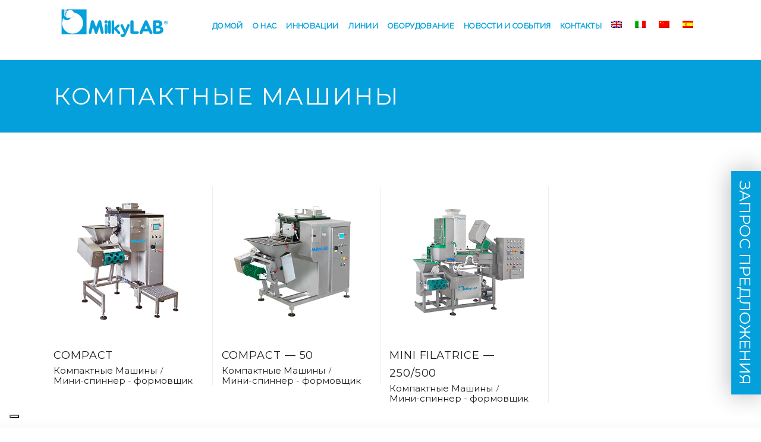

--- FILE ---
content_type: text/html; charset=UTF-8
request_url: https://www.milkylab.it/ru/portfolio-category/%D0%BA%D0%BE%D0%BC%D0%BF%D0%B0%D0%BA%D1%82%D0%BD%D1%8B%D0%B5-%D0%BC%D0%B0%D1%88%D0%B8%D0%BD%D1%8B/
body_size: 18802
content:
<!DOCTYPE html>
<html lang="ru-RU">

<head>
	
		<meta charset="UTF-8"/>
		<link rel="profile" href="https://gmpg.org/xfn/11"/>
		
				<meta name="viewport" content="width=device-width,initial-scale=1,user-scalable=yes">
		<link rel="alternate" hreflang="en" href="https://www.milkylab.it/en/portfolio-category/compact-machines/" />
<link rel="alternate" hreflang="it" href="https://www.milkylab.it/portfolio-category/macchine-compact/" />
<link rel="alternate" hreflang="zh-hans" href="https://www.milkylab.it/zh-hans/portfolio-category/macchine-compact-ch/" />
<link rel="alternate" hreflang="ru" href="https://www.milkylab.it/ru/portfolio-category/%d0%ba%d0%be%d0%bc%d0%bf%d0%b0%d0%ba%d1%82%d0%bd%d1%8b%d0%b5-%d0%bc%d0%b0%d1%88%d0%b8%d0%bd%d1%8b/" />
<link rel="alternate" hreflang="es" href="https://www.milkylab.it/es/portfolio-category/maquinas-compact/" />

	<!-- This site is optimized with the Yoast SEO plugin v15.1.1 - https://yoast.com/wordpress/plugins/seo/ -->
	<title>Компактные Машины Archivi - MilkyLAB</title>
	<meta name="robots" content="index, follow, max-snippet:-1, max-image-preview:large, max-video-preview:-1" />
	<link rel="canonical" href="https://www.milkylab.it/ru/portfolio-category/компактные-машины/" />
	<meta property="og:locale" content="ru_RU" />
	<meta property="og:type" content="article" />
	<meta property="og:title" content="Компактные Машины Archivi - MilkyLAB" />
	<meta property="og:url" content="https://www.milkylab.it/ru/portfolio-category/компактные-машины/" />
	<meta property="og:site_name" content="MilkyLAB" />
	<meta name="twitter:card" content="summary_large_image" />
	<script type="application/ld+json" class="yoast-schema-graph">{"@context":"https://schema.org","@graph":[{"@type":"Organization","@id":"https://www.milkylab.it/ru/#organization","name":"MilkyLAB Srl","url":"https://www.milkylab.it/ru/","sameAs":[],"logo":{"@type":"ImageObject","@id":"https://www.milkylab.it/ru/#logo","inLanguage":"ru-RU","url":"https://www.milkylab.it/wp-content/uploads/2020/03/milky-footer-logo.png","width":535,"height":226,"caption":"MilkyLAB Srl"},"image":{"@id":"https://www.milkylab.it/ru/#logo"}},{"@type":"WebSite","@id":"https://www.milkylab.it/ru/#website","url":"https://www.milkylab.it/ru/","name":"MilkyLAB","description":"IT&#039;S MOZZARELLA TIME","publisher":{"@id":"https://www.milkylab.it/ru/#organization"},"potentialAction":[{"@type":"SearchAction","target":"https://www.milkylab.it/ru/?s={search_term_string}","query-input":"required name=search_term_string"}],"inLanguage":"ru-RU"},{"@type":"CollectionPage","@id":"https://www.milkylab.it/ru/portfolio-category/%d0%ba%d0%be%d0%bc%d0%bf%d0%b0%d0%ba%d1%82%d0%bd%d1%8b%d0%b5-%d0%bc%d0%b0%d1%88%d0%b8%d0%bd%d1%8b/#webpage","url":"https://www.milkylab.it/ru/portfolio-category/%d0%ba%d0%be%d0%bc%d0%bf%d0%b0%d0%ba%d1%82%d0%bd%d1%8b%d0%b5-%d0%bc%d0%b0%d1%88%d0%b8%d0%bd%d1%8b/","name":"\u041a\u043e\u043c\u043f\u0430\u043a\u0442\u043d\u044b\u0435 \u041c\u0430\u0448\u0438\u043d\u044b Archivi - MilkyLAB","isPartOf":{"@id":"https://www.milkylab.it/ru/#website"},"inLanguage":"ru-RU","potentialAction":[{"@type":"ReadAction","target":["https://www.milkylab.it/ru/portfolio-category/%d0%ba%d0%be%d0%bc%d0%bf%d0%b0%d0%ba%d1%82%d0%bd%d1%8b%d0%b5-%d0%bc%d0%b0%d1%88%d0%b8%d0%bd%d1%8b/"]}]}]}</script>
	<!-- / Yoast SEO plugin. -->


<link rel='dns-prefetch' href='//fonts.googleapis.com' />
<link rel='dns-prefetch' href='//s.w.org' />
<link rel="alternate" type="application/rss+xml" title="MilkyLAB &raquo; Лента" href="https://www.milkylab.it/ru/feed/" />
<link rel="alternate" type="application/rss+xml" title="MilkyLAB &raquo; Лента комментариев" href="https://www.milkylab.it/ru/comments/feed/" />
<link rel="alternate" type="application/rss+xml" title="MilkyLAB &raquo; Лента элемента Компактные Машины таксономии Portfolio Category" href="https://www.milkylab.it/ru/portfolio-category/%d0%ba%d0%be%d0%bc%d0%bf%d0%b0%d0%ba%d1%82%d0%bd%d1%8b%d0%b5-%d0%bc%d0%b0%d1%88%d0%b8%d0%bd%d1%8b/feed/" />
		<script type="text/javascript">
			window._wpemojiSettings = {"baseUrl":"https:\/\/s.w.org\/images\/core\/emoji\/12.0.0-1\/72x72\/","ext":".png","svgUrl":"https:\/\/s.w.org\/images\/core\/emoji\/12.0.0-1\/svg\/","svgExt":".svg","source":{"concatemoji":"https:\/\/www.milkylab.it\/wp-includes\/js\/wp-emoji-release.min.js?ver=5.4.6"}};
			/*! This file is auto-generated */
			!function(e,a,t){var n,r,o,i=a.createElement("canvas"),p=i.getContext&&i.getContext("2d");function s(e,t){var a=String.fromCharCode;p.clearRect(0,0,i.width,i.height),p.fillText(a.apply(this,e),0,0);e=i.toDataURL();return p.clearRect(0,0,i.width,i.height),p.fillText(a.apply(this,t),0,0),e===i.toDataURL()}function c(e){var t=a.createElement("script");t.src=e,t.defer=t.type="text/javascript",a.getElementsByTagName("head")[0].appendChild(t)}for(o=Array("flag","emoji"),t.supports={everything:!0,everythingExceptFlag:!0},r=0;r<o.length;r++)t.supports[o[r]]=function(e){if(!p||!p.fillText)return!1;switch(p.textBaseline="top",p.font="600 32px Arial",e){case"flag":return s([127987,65039,8205,9895,65039],[127987,65039,8203,9895,65039])?!1:!s([55356,56826,55356,56819],[55356,56826,8203,55356,56819])&&!s([55356,57332,56128,56423,56128,56418,56128,56421,56128,56430,56128,56423,56128,56447],[55356,57332,8203,56128,56423,8203,56128,56418,8203,56128,56421,8203,56128,56430,8203,56128,56423,8203,56128,56447]);case"emoji":return!s([55357,56424,55356,57342,8205,55358,56605,8205,55357,56424,55356,57340],[55357,56424,55356,57342,8203,55358,56605,8203,55357,56424,55356,57340])}return!1}(o[r]),t.supports.everything=t.supports.everything&&t.supports[o[r]],"flag"!==o[r]&&(t.supports.everythingExceptFlag=t.supports.everythingExceptFlag&&t.supports[o[r]]);t.supports.everythingExceptFlag=t.supports.everythingExceptFlag&&!t.supports.flag,t.DOMReady=!1,t.readyCallback=function(){t.DOMReady=!0},t.supports.everything||(n=function(){t.readyCallback()},a.addEventListener?(a.addEventListener("DOMContentLoaded",n,!1),e.addEventListener("load",n,!1)):(e.attachEvent("onload",n),a.attachEvent("onreadystatechange",function(){"complete"===a.readyState&&t.readyCallback()})),(n=t.source||{}).concatemoji?c(n.concatemoji):n.wpemoji&&n.twemoji&&(c(n.twemoji),c(n.wpemoji)))}(window,document,window._wpemojiSettings);
		</script>
		<style type="text/css">
img.wp-smiley,
img.emoji {
	display: inline !important;
	border: none !important;
	box-shadow: none !important;
	height: 1em !important;
	width: 1em !important;
	margin: 0 .07em !important;
	vertical-align: -0.1em !important;
	background: none !important;
	padding: 0 !important;
}
</style>
	<link rel='stylesheet' id='wp-block-library-css'  href='https://www.milkylab.it/wp-includes/css/dist/block-library/style.min.css?ver=5.4.6' type='text/css' media='all' />
<link rel='stylesheet' id='wc-block-style-css'  href='https://www.milkylab.it/wp-content/plugins/woocommerce/packages/woocommerce-blocks/build/style.css?ver=2.4.5' type='text/css' media='all' />
<link rel='stylesheet' id='contact-form-7-css'  href='https://www.milkylab.it/wp-content/plugins/contact-form-7/includes/css/styles.css?ver=5.3' type='text/css' media='all' />
<link rel='stylesheet' id='rs-plugin-settings-css'  href='https://www.milkylab.it/wp-content/plugins/revslider/public/assets/css/rs6.css?ver=6.1.0' type='text/css' media='all' />
<style id='rs-plugin-settings-inline-css' type='text/css'>
#rs-demo-id {}
</style>
<style id='woocommerce-inline-inline-css' type='text/css'>
.woocommerce form .form-row .required { visibility: visible; }
</style>
<link rel='stylesheet' id='dessau-select-default-style-css'  href='https://www.milkylab.it/wp-content/themes/dessau/style.css?ver=5.4.6' type='text/css' media='all' />
<link rel='stylesheet' id='dessau_select_child_style-css'  href='https://www.milkylab.it/wp-content/themes/dessau-child/style.css?ver=5.4.6' type='text/css' media='all' />
<link rel='stylesheet' id='dessau-select-modules-css'  href='https://www.milkylab.it/wp-content/themes/dessau/assets/css/modules.min.css?ver=5.4.6' type='text/css' media='all' />
<link rel='stylesheet' id='qodef-dripicons-css'  href='https://www.milkylab.it/wp-content/themes/dessau/framework/lib/icons-pack/dripicons/dripicons.css?ver=5.4.6' type='text/css' media='all' />
<link rel='stylesheet' id='qodef-font_elegant-css'  href='https://www.milkylab.it/wp-content/themes/dessau/framework/lib/icons-pack/elegant-icons/style.min.css?ver=5.4.6' type='text/css' media='all' />
<link rel='stylesheet' id='qodef-font_awesome-css'  href='https://www.milkylab.it/wp-content/themes/dessau/framework/lib/icons-pack/font-awesome/css/fontawesome-all.min.css?ver=5.4.6' type='text/css' media='all' />
<link rel='stylesheet' id='qodef-ion_icons-css'  href='https://www.milkylab.it/wp-content/themes/dessau/framework/lib/icons-pack/ion-icons/css/ionicons.min.css?ver=5.4.6' type='text/css' media='all' />
<link rel='stylesheet' id='qodef-linea_icons-css'  href='https://www.milkylab.it/wp-content/themes/dessau/framework/lib/icons-pack/linea-icons/style.css?ver=5.4.6' type='text/css' media='all' />
<link rel='stylesheet' id='qodef-linear_icons-css'  href='https://www.milkylab.it/wp-content/themes/dessau/framework/lib/icons-pack/linear-icons/style.css?ver=5.4.6' type='text/css' media='all' />
<link rel='stylesheet' id='qodef-simple_line_icons-css'  href='https://www.milkylab.it/wp-content/themes/dessau/framework/lib/icons-pack/simple-line-icons/simple-line-icons.css?ver=5.4.6' type='text/css' media='all' />
<link rel='stylesheet' id='mediaelement-css'  href='https://www.milkylab.it/wp-includes/js/mediaelement/mediaelementplayer-legacy.min.css?ver=4.2.13-9993131' type='text/css' media='all' />
<link rel='stylesheet' id='wp-mediaelement-css'  href='https://www.milkylab.it/wp-includes/js/mediaelement/wp-mediaelement.min.css?ver=5.4.6' type='text/css' media='all' />
<link rel='stylesheet' id='dessau-select-woo-css'  href='https://www.milkylab.it/wp-content/themes/dessau/assets/css/woocommerce.min.css?ver=5.4.6' type='text/css' media='all' />
<link rel='stylesheet' id='dessau-select-woo-responsive-css'  href='https://www.milkylab.it/wp-content/themes/dessau/assets/css/woocommerce-responsive.min.css?ver=5.4.6' type='text/css' media='all' />
<link rel='stylesheet' id='dessau-select-style-dynamic-css'  href='https://www.milkylab.it/wp-content/themes/dessau/assets/css/style_dynamic.css?ver=1603797942' type='text/css' media='all' />
<link rel='stylesheet' id='dessau-select-modules-responsive-css'  href='https://www.milkylab.it/wp-content/themes/dessau/assets/css/modules-responsive.min.css?ver=5.4.6' type='text/css' media='all' />
<link rel='stylesheet' id='dessau-select-style-dynamic-responsive-css'  href='https://www.milkylab.it/wp-content/themes/dessau/assets/css/style_dynamic_responsive.css?ver=1603797942' type='text/css' media='all' />
<link rel='stylesheet' id='dessau-select-google-fonts-css'  href='https://fonts.googleapis.com/css?family=Open+Sans%3A400%7CRaleway%3A400%7CMontserrat%3A400&#038;subset=latin-ext&#038;ver=1.0.0' type='text/css' media='all' />
<link rel='stylesheet' id='tablepress-default-css'  href='https://www.milkylab.it/wp-content/plugins/tablepress/css/default.min.css?ver=1.12' type='text/css' media='all' />
<!--[if lt IE 9]>
<link rel='stylesheet' id='vc_lte_ie9-css'  href='https://www.milkylab.it/wp-content/plugins/js_composer/assets/css/vc_lte_ie9.min.css?ver=6.0.5' type='text/css' media='screen' />
<![endif]-->
<link rel='stylesheet' id='js_composer_front-css'  href='https://www.milkylab.it/wp-content/plugins/js_composer/assets/css/js_composer.min.css?ver=6.0.5' type='text/css' media='all' />
<link rel='stylesheet' id='popup-maker-site-css'  href='//www.milkylab.it/wp-content/uploads/pum/pum-site-styles.css?generated=1620142437&#038;ver=1.12.0' type='text/css' media='all' />
<script type='text/javascript' src='https://www.milkylab.it/wp-includes/js/jquery/jquery.js?ver=1.12.4-wp'></script>
<script type='text/javascript' src='https://www.milkylab.it/wp-includes/js/jquery/jquery-migrate.min.js?ver=1.4.1'></script>
<script type='text/javascript' src='https://www.milkylab.it/wp-content/plugins/revslider/public/assets/js/revolution.tools.min.js?ver=6.0'></script>
<script type='text/javascript' src='https://www.milkylab.it/wp-content/plugins/revslider/public/assets/js/rs6.min.js?ver=6.1.0'></script>
<script type='text/javascript' src='https://www.milkylab.it/wp-content/plugins/woocommerce/assets/js/jquery-blockui/jquery.blockUI.min.js?ver=2.70'></script>
<script type='text/javascript'>
/* <![CDATA[ */
var wc_add_to_cart_params = {"ajax_url":"\/wp-admin\/admin-ajax.php","wc_ajax_url":"\/ru\/?wc-ajax=%%endpoint%%","i18n_view_cart":"\u041f\u0440\u043e\u0441\u043c\u043e\u0442\u0440 \u043a\u043e\u0440\u0437\u0438\u043d\u044b","cart_url":"https:\/\/www.milkylab.it\/ru\/","is_cart":"","cart_redirect_after_add":"no"};
/* ]]> */
</script>
<script type='text/javascript' src='https://www.milkylab.it/wp-content/plugins/woocommerce/assets/js/frontend/add-to-cart.min.js?ver=3.8.3'></script>
<script type='text/javascript' src='https://www.milkylab.it/wp-content/plugins/js_composer/assets/js/vendors/woocommerce-add-to-cart.js?ver=6.0.5'></script>
<script type='text/javascript' src='https://www.milkylab.it/wp-content/themes/dessau-child/custom-krs.js?ver=5.4.6'></script>
<link rel='https://api.w.org/' href='https://www.milkylab.it/wp-json/' />
<link rel="EditURI" type="application/rsd+xml" title="RSD" href="https://www.milkylab.it/xmlrpc.php?rsd" />
<link rel="wlwmanifest" type="application/wlwmanifest+xml" href="https://www.milkylab.it/wp-includes/wlwmanifest.xml" /> 
<meta name="generator" content="WordPress 5.4.6" />
<meta name="generator" content="WooCommerce 3.8.3" />
<meta name="generator" content="WPML ver:4.4.3 stt:59,1,27,45,2;" />
<script type="text/javascript">
var _iub = _iub || [];
_iub.csConfiguration = {"floatingPreferencesButtonDisplay":"bottom-left","perPurposeConsent":true,"siteId":2038154,"whitelabel":false,"lang":"ru","cookiePolicyId":85963663,"cookiePolicyUrl":"https://www.milkylab.it/privacy-policy/","banner":{"acceptButtonCaptionColor":"#FFFFFF","acceptButtonColor":"#0073CE","acceptButtonDisplay":true,"backgroundColor":"#FFFFFF","brandBackgroundColor":"#FFFFFF","brandTextColor":"#000000","closeButtonDisplay":false,"continueWithoutAcceptingButtonCaptionColor":"#4D4D4D","continueWithoutAcceptingButtonColor":"#DADADA","continueWithoutAcceptingButtonDisplay":true,"customizeButtonCaptionColor":"#4D4D4D","customizeButtonColor":"#DADADA","customizeButtonDisplay":true,"explicitWithdrawal":true,"fontSizeBody":"12px","listPurposes":true,"logo":"https://www.milkylab.it/wp-content/uploads/2020/01/milky-lretina.png","position":"bottom","rejectButtonCaptionColor":"#FFFFFF","rejectButtonColor":"#0073CE","rejectButtonDisplay":true,"textColor":"#000000"}};
_iub.csLangConfiguration = {"it":{"cookiePolicyId":85963663},"en":{"cookiePolicyId":17936438},"ru":{"cookiePolicyId":16122600},"es":{"cookiePolicyId":32813446}};
</script>
<script type="text/javascript" src="https://cs.iubenda.com/autoblocking/2038154.js"></script>
<script type="text/javascript" src="//cdn.iubenda.com/cs/iubenda_cs.js" charset="UTF-8" async></script>
	<noscript><style>.woocommerce-product-gallery{ opacity: 1 !important; }</style></noscript>
	<meta name="generator" content="Powered by WPBakery Page Builder - drag and drop page builder for WordPress."/>
<meta name="generator" content="Powered by Slider Revolution 6.1.0 - responsive, Mobile-Friendly Slider Plugin for WordPress with comfortable drag and drop interface." />
<link rel="icon" href="https://www.milkylab.it/wp-content/uploads/2020/02/cropped-milky-fav-32x32.jpg" sizes="32x32" />
<link rel="icon" href="https://www.milkylab.it/wp-content/uploads/2020/02/cropped-milky-fav-192x192.jpg" sizes="192x192" />
<link rel="apple-touch-icon" href="https://www.milkylab.it/wp-content/uploads/2020/02/cropped-milky-fav-180x180.jpg" />
<meta name="msapplication-TileImage" content="https://www.milkylab.it/wp-content/uploads/2020/02/cropped-milky-fav-270x270.jpg" />
<script type="text/javascript">function setREVStartSize(a){try{var b,c=document.getElementById(a.c).parentNode.offsetWidth;if(c=0===c||isNaN(c)?window.innerWidth:c,a.tabw=void 0===a.tabw?0:parseInt(a.tabw),a.thumbw=void 0===a.thumbw?0:parseInt(a.thumbw),a.tabh=void 0===a.tabh?0:parseInt(a.tabh),a.thumbh=void 0===a.thumbh?0:parseInt(a.thumbh),a.tabhide=void 0===a.tabhide?0:parseInt(a.tabhide),a.thumbhide=void 0===a.thumbhide?0:parseInt(a.thumbhide),a.mh=void 0===a.mh||""==a.mh?0:a.mh,"fullscreen"===a.layout||"fullscreen"===a.l)b=Math.max(a.mh,window.innerHeight);else{for(var d in a.gw=Array.isArray(a.gw)?a.gw:[a.gw],a.rl)(void 0===a.gw[d]||0===a.gw[d])&&(a.gw[d]=a.gw[d-1]);for(var d in a.gh=void 0===a.el||""===a.el||Array.isArray(a.el)&&0==a.el.length?a.gh:a.el,a.gh=Array.isArray(a.gh)?a.gh:[a.gh],a.rl)(void 0===a.gh[d]||0===a.gh[d])&&(a.gh[d]=a.gh[d-1]);var e,f=Array(a.rl.length),g=0;for(var d in a.tabw=a.tabhide>=c?0:a.tabw,a.thumbw=a.thumbhide>=c?0:a.thumbw,a.tabh=a.tabhide>=c?0:a.tabh,a.thumbh=a.thumbhide>=c?0:a.thumbh,a.rl)f[d]=a.rl[d]<window.innerWidth?0:a.rl[d];for(var d in e=f[0],f)e>f[d]&&0<f[d]&&(e=f[d],g=d);var h=c>a.gw[g]+a.tabw+a.thumbw?1:(c-(a.tabw+a.thumbw))/a.gw[g];b=a.gh[g]*h+(a.tabh+a.thumbh)}void 0===window.rs_init_css&&(window.rs_init_css=document.head.appendChild(document.createElement("style"))),document.getElementById(a.c).height=b,window.rs_init_css.innerHTML+="#"+a.c+"_wrapper { height: "+b+"px }"}catch(a){console.log("Failure at Presize of Slider:"+a)}};</script>
		<style type="text/css" id="wp-custom-css">
			input.wpcf7-form-control.wpcf7-submit {
	background-color: transparent!important;
	color: #53b7db;
	margin-top: 30px;
}

input.wpcf7-form-control.wpcf7-submit:hover {
	background-color: #111!important;
	color: #fff;
	border-color: #fff;
}

.qodef-widget-title {
	text-transform: capitalize;
}

.btn-skype > .wpb_wrapper {
	cursor: pointer;
}

div.skype-share {
	background-color: #04a0db;
	height: 25px!important;
	margin-left: 0!important;
	border-radius: 50px;
	padding: 10px;
	font-weight: 600;
	line-height: 25px;
	transition: all .3s ease;
}

div.skype-share:hover {
	opacity: 0.7;
}

div.skype-share img {
	display: inline-block;
	width: 20px;
	margin-right: 10px;
	vertical-align: middle;
	padding-bottom: 4px!important;
}

body > div.qodef-wrapper > div > div > div.qodef-container > div > div > div:nth-child(1) > div.wpb_column.vc_column_container.vc_col-sm-3 > div > div > div.custom-order > ul > li:nth-child(2) > div > div > ul > li {
	pointer-events: initial!important;}

footer .widget ul li a:link, footer .widget ul li a:visited {
	color: #53b7db;
}		</style>
		<noscript><style> .wpb_animate_when_almost_visible { opacity: 1; }</style></noscript><style id='custom-css-pro'>footer .widget.widget_nav_menu ul#menu-footer-custom-menu li a {
    color: #04a4da!important;
    font-weight: 500;
}

footer .widget .qodef-widget-title-holder .qodef-widget-title {
    color: #04a4da!important;
    margin-bottom: 32px;
    margin-top: 0;
    font-weight: 700;
}

footer .widget .textwidget, footer .widget .textwidget a, footer .widget a {
    color: #77787b;
}

.qodef-page-footer .qodef-footer-bottom-holder {
    background-color: #ffffff;
    border-top: 1px solid #efedee;
}


.qodef-bl-loading, .qodef-blog-slider-holder.qodef-bs-carousel-centered .qodef-blog-slider-item, .qodef-blog-slider-holder.qodef-bs-slider .qodef-blog-slider-item, .qodef-page-footer .qodef-footer-top-holder .qodef-footer-top-alignment-center {
    text-align: center;
    margin-top: -100px;
}

.qodef-page-footer .qodef-footer-top-holder {
    background-color: transparent;
    box-sizing: border-box;
    height: 450px;
}



.qodef-page-footer .qodef-footer-top-holder {
    background-color: transparent;
    box-sizing: border-box;
}

.qodef-page-footer .qodef-footer-top-holder {
    background-color: transparent;
    box-sizing: border-box;
    margin-top: 0px!important;
}

.qodef-grid-col-4 {
    float: left;
    width: 33.33333%;
    top: 30px;
}

.rotate-in-2-tl-ccw{-webkit-animation:rotate-in-2-tl-ccw .5s cubic-bezier(.25,.46,.45,.94) both;animation:rotate-in-2-tl-ccw .5s cubic-bezier(.25,.46,.45,.94) both}

@-webkit-keyframes rotate-in-2-tl-ccw{0%{-webkit-transform:rotate(45deg);transform:rotate(45deg);-webkit-transform-origin:0 0;transform-origin:0 0;opacity:0}100%{-webkit-transform:rotate(0);transform:rotate(0);-webkit-transform-origin:0 0;transform-origin:0 0;opacity:1}}@keyframes rotate-in-2-tl-ccw{0%{-webkit-transform:rotate(45deg);transform:rotate(45deg);-webkit-transform-origin:0 0;transform-origin:0 0;opacity:0}100%{-webkit-transform:rotate(0);transform:rotate(0);-webkit-transform-origin:0 0;transform-origin:0 0;opacity:1}}

.qodef-ps-info-title {
    background-color: #04a0db!important;
    width: 30px!important;
    height: 30px!important;
    border-radius: 50%!important;
    text-align: center!important;
    vertical-align: middle!important;
}

.qodef-portfolio-single-holder .qodef-ps-info-holder .qodef-ps-info-title {
    margin: 0 10px 0 0;
    display: inline-block;
    text-transform: uppercase;
    color: white;
    font-weight: bold;
}

body .pp_overlay {
    position: absolute;
    top: 0;
    left: 0;
    width: 100%;
    display: none;
    background-color: #ffffff;
    z-index: 10000!important;
}


.page-id-2685 .portfolio-tag-impianti {
    display: none;
}

.qodef-side-menu-button-opener.qodef-side-menu-button-opener-svg-path .qodef-side-menu-icon path, .qodef-side-menu-button-opener.qodef-side-menu-button-opener-svg-path .qodef-side-menu-icon>* {
    fill: #02A0DB;
}





@media only screen and (max-width: 1024px) {
    .qodef-grid-col-4 {
    float: left;
    width: 100%;
    top: 75px;
}
.qodef-page-footer .qodef-footer-top-holder {
    background-color: #dfebf0!important;
    background-size: 100% 100%;
    background-position: center center;
    background-repeat: no-repeat;
}
.qodef-page-footer .qodef-footer-top-holder .qodef-footer-top-inner.qodef-grid {
    padding: 0px 0 146px;
}

.bollagrigia .wpb_wrapper.vc_figure {
    display: inline-block;
    vertical-align: top;
    margin: 0;
    max-width: 20%;
}
.vc_custom_1578403661821 {
    padding-top: 80% !important;
    padding-bottom: 20% !important;
    background-position: center !important;
    background-repeat: no-repeat !important;
    background-size: cover !important;
}
.bollablu .wpb_wrapper.vc_figure {
    height: auto;
    max-width: 50%;
    vertical-align: top;
}
.vc_custom_1578562059770 {
    padding-left: 0px !important;
}
.vc_custom_1578564521795 {
    padding-left: 0px !important;
    padding-bottom: 50px;
    margin-top: -90px;
}
.vc_custom_1578564543352 {
    padding-left: 0px !important;
    margin-top: 50px;
}
.vc_custom_1578406213967 {
    margin-top: 100px !important;
}
.vc_custom_1578564573120 {
    padding-left: 0px !important;
}
.qodef-pl-filter-holder ul {
    vertical-align: middle;
    margin: -70px;
    padding: 0;
    list-style: none;
}
.qodef-ps-info-item.qodef-ps-tags {
    display: none!important;
}
}

.qodef-ps-navigation .qodef-ps-back-btn a svg {
    fill: #02A0DB !important;
}

.qodef-ps-info-item.qodef-ps-tags {
    display: none!important;
}


.qodef-dark-header .qodef-page-header>div:not(.qodef-sticky-header):not(.fixed) .qodef-main-menu>ul>li>a {
    color: #02A0DB;
}


.qodef-main-menu > ul > li > a {
    color: #10576f;
    font-weight: 600;
}


.elenco-num ol {list-style: none; counter-reset: li;
    
}

.elenco-num li::before {content: counter(li);
background-color: #04a0db;
border-radius: 50%;
width: 25px!important;
height: 25px;
color: white;
display: inline-block; 
width: 1em;
margin-left: -1em;
text-align: center;
margin-right: 10px;
margin-top: 10px;
font-weight: 900;    
}

.elenco-num li {counter-increment: li
    
}

.qodef-portfolio-list-holder.qodef-pl-gallery-overlay article .qodef-pli-link {
    cursor: pointer;
}

.qodef-portfolio-list-holder.qodef-pl-gallery-overlay .qodef-pli-text-holder {
    position: absolute;
    display: block;
    width: 100%;
    height: 100%;
    padding: 20px;
    background-color: #02a0db;
    opacity: 0;
    text-align: center;
    box-sizing: border-box;
    -webkit-transition: opacity .2s ease-in-out;
    -moz-transition: opacity .2s ease-in-out;
    transition: opacity .2s ease-in-out;
    left: 0;
    top: 0;
}

footer .widget.widget_nav_menu ul#menu-footer-custom-menu li {
    display: grid;
    padding: 5px 23px!important;
    text-transform: uppercase;
}

footer .widget .qodef-widget-title-holder .qodef-widget-title {
    color: #ffffff;
    margin-bottom: 32px;
    margin-top: 3px;
    font-weight: 700;
}


.qodef-side-menu a.qodef-close-side-menu {
    position: absolute;
    top: 37px;
    right: 60px;
    display: block;
    z-index: 1000;
    color: #02A0DB;
    font-size: 23px;
}


@media only screen and (max-width: 1447px) {
.qodef-header-standard .qodef-menu-area.qodef-menu-right .qodef-vertical-align-containers .qodef-position-right-inner {
    height: 50%;
    display: none;
}
.qodef-main-menu {
    position: relative;
    display: inline-block;
    vertical-align: middle;
    height: 100%;
    width: auto;
    padding-top: 40px;
}
.qodef-side-menu-button-opener, .qodef-side-menu-button-opener .qodef-side-menu-icon {
    display: inline-block;
    position: relative;
    top: 10px;
}

.qodef-logo-wrapper a img {
    height: 70%;
    width: auto;
    -webkit-transition: opacity .2s ease;
    -moz-transition: opacity .2s ease;
    transition: opacity .2s ease;
}
.qodef-vertical-align-containers .qodef-position-right {
    position: relative;
    float: right;
    z-index: 2;
    height: 100%;
    text-align: right;
    top: -47px;
}
}



body > div.qodef-wrapper > div.qodef-wrapper-inner > div > div > div > div > div > div > div:nth-child(8) > div > div > div:nth-child(2) > div > div > div > div > div > div.owl-nav > button.owl-prev {
    padding-left: 0px!important;
    padding-top: 0px!important;
    padding-right: 0px!important;
    padding-bottom: 0px!important;
}

body > div.qodef-wrapper > div.qodef-wrapper-inner > div > div > div > div > div > div > div:nth-child(8) > div > div > div:nth-child(2) > div > div > div > div > div > div.owl-nav > button.owl-next {
    padding-top: 0px!important;
    padding-left: 0px!important;
    padding-bottom: 0px!important;
    padding-right: 0px!important;
}



.qodef-dark-header .qodef-page-header>div:not(.qodef-sticky-header):not(.fixed) .qodef-side-menu-button-opener, .qodef-dark-header .qodef-top-bar .qodef-side-menu-button-opener {
    color: #000!important;
    display: none;
}

.qodef-page-footer .qodef-footer-top-holder {
    /* background-color: #dfebf0; */
    background-image: url(https://www.milkylab.it/wp-content/uploads/2020/03/background-grey.png);
    background-size: 100% 100%;
    background-repeat: no-repeat;
    background-position-y: -150px;
}
.qodef-page-footer .qodef-footer-top-holder {
    background-color: transparent;
    box-sizing: border-box;
    margin-top: -10px!important;
    padding-top: 20px;
}

.qodef-bl-loading, .qodef-blog-slider-holder.qodef-bs-carousel-centered .qodef-blog-slider-item, .qodef-blog-slider-holder.qodef-bs-slider .qodef-blog-slider-item, .qodef-page-footer .qodef-footer-top-holder .qodef-footer-top-alignment-center {
    text-align: center;
    margin-top: 80px;
    padding-top: 50px;
}

.qodef-page-footer .qodef-footer-bottom-holder {
    background-color: #ffffff;
    border-top: 1px solid #efedee;
    margin-top: 300px;
}

.qodef-side-menu-button-opener.qodef-side-menu-button-opener-icon-pack .qodef-side-menu-icon *, .qodef-side-menu-button-opener.qodef-side-menu-button-opener-icon-pack .qodef-side-menu-icon :before {
    display: none;
    line-height: inherit;
}

.qodef-title-holder.qodef-standard-with-breadcrumbs-type .qodef-breadcrumbs-info {
    width: 1%;
    text-align: right;
    white-space: nowrap;
    display: none;
}

body > div.qodef-wrapper > div > div > div.qodef-title-holder.qodef-standard-with-breadcrumbs-type.qodef-title-va-header-bottom > div > div > div > div.qodef-title-info > h1 {
    color: white;
}


body, h1, h2, h3, h4, h5, h6 {
    font-weight: 500;
    color: #1b1b1b;
}

.qodef-grid-list.qodef-four-columns .qodef-item-space, .qodef-grid-list.qodef-four-columns .qodef-masonry-grid-sizer {
    width: 25%;
    border-right: 1px solid #efedee;
}

blockquote>* {
    color: inherit;
    font-weight: inherit;
    font-style: inherit;
    line-height: inherit;
    letter-spacing: inherit;
    margin: 0;
    padding-left: 72px;
    font-size: 21px;
    text-transform: none;
    font-family: Raleway,sans-serif;
}

div.pp_overlay {
    background: #fff!important;
    display: none;
    left: 0;
    position: absolute;
    top: 0;
    width: 100%;
    z-index: 9500;
}
.qodef-title-holder.qodef-standard-with-breadcrumbs-type .qodef-breadcrumbs-info {
    width: 1%;
    text-align: right;
    white-space: nowrap;
    display: none;
}

body > div.qodef-wrapper > div > div > div.qodef-title-holder.qodef-standard-with-breadcrumbs-type.qodef-title-va-header-bottom > div > div > div > div.qodef-title-info > h1 {
    color: white;
}


body, h1, h2, h3, h4, h5, h6 {
    font-weight: 500;
    color: #1b1b1b;
}

.qodef-grid-list.qodef-four-columns .qodef-item-space, .qodef-grid-list.qodef-four-columns .qodef-masonry-grid-sizer {
    width: 25%;
    border-right: 1px solid #efedee;
}

blockquote>* {
    color: inherit;
    font-weight: inherit;
    font-style: inherit;
    line-height: inherit;
    letter-spacing: inherit;
    margin: 0;
    padding-left: 72px;
    font-size: 21px;
    text-transform: none;
    font-family: Raleway,sans-serif;
}

div.pp_overlay {
    background: #fff!important;
    display: none;
    left: 0;
    position: absolute;
    top: 0;
    width: 100%;
    z-index: 9500;
}

.qodef-drop-down .narrow .second .inner ul {
    position: relative;
    display: inline-block;
    vertical-align: middle;
    background-color: #ffffff !important;
    padding: 25px 0 !important;
    left: -35px !important;
}</style></head>

<body data-rsssl=1 class="archive tax-portfolio-category term-369 theme-dessau dessau-core-1.1.2 woocommerce-no-js custom-js-%d0%bc%d0%b0%d1%88%d0%b8%d0%bd%d0%b0 dessau child-child-ver-1.0.0 dessau-ver-1.2 qodef-smooth-page-transitions qodef-grid-1200 qodef-empty-google-api qodef-dark-header qodef-sticky-header-on-scroll-down-up qodef-dropdown-default qodef-header-standard qodef-menu-area-shadow-disable qodef-menu-area-in-grid-shadow-disable qodef-menu-area-border-disable qodef-menu-area-in-grid-border-disable qodef-logo-area-border-disable qodef-header-vertical-shadow-disable qodef-header-vertical-border-disable qodef-side-menu-slide-with-content qodef-woocommerce-columns-3 qodef-woo-normal-space qodef-woo-pl-info-below-image qodef-woo-single-thumb-below-image qodef-woo-single-has-pretty-photo qodef-default-mobile-header qodef-sticky-up-mobile-header qodef-search-covers-header wpb-js-composer js-comp-ver-6.0.5 vc_responsive" itemscope itemtype="http://schema.org/WebPage">
	<section class="qodef-side-menu">
	<a class="qodef-close-side-menu qodef-close-side-menu-icon-pack" href="#">
		<i class="qodef-icon-font-awesome fa fa-times "></i>	</a>
	</section>
	<div class="qodef-wrapper">
		<div class="qodef-wrapper-inner">
			<input id="my_lang_code" type="hidden" name="" value="ru">
			
<header class="qodef-page-header">
		
				
	<div class="qodef-menu-area qodef-menu-right">
				
						
			<div class="qodef-vertical-align-containers">
				<div class="qodef-position-left"><!--
				 --><div class="qodef-position-left-inner">
						

<div class="qodef-logo-wrapper">
    <a itemprop="url" href="https://www.milkylab.it/ru/" style="height: 75px;">
        <img itemprop="image" class="qodef-normal-logo" src="https://www.milkylab.it/wp-content/uploads/2020/01/milky-lretina.png" width="535" height="150"  alt="logo"/>
        <img itemprop="image" class="qodef-dark-logo" src="https://www.milkylab.it/wp-content/uploads/2020/01/milky-lretina.png" width="535" height="150"  alt="dark logo"/>        <img itemprop="image" class="qodef-light-logo" src="https://www.milkylab.it/wp-content/uploads/2020/01/milky-lretina.png" width="535" height="150"  alt="light logo"/>    </a>
</div>

											</div>
				</div>
								<div class="qodef-position-right"><!--
				 --><div class="qodef-position-right-inner">
													
<nav class="qodef-main-menu qodef-drop-down qodef-default-nav">
    <ul id="menu-main-menu-ru" class="clearfix"><li id="nav-menu-item-10929" class="menu-item menu-item-type-post_type menu-item-object-page menu-item-home  narrow"><a href="https://www.milkylab.it/ru/" class=""><span class="item_outer"><span class="item_text">ДОМОЙ</span></span></a></li>
<li id="nav-menu-item-10926" class="menu-item menu-item-type-post_type menu-item-object-page  narrow"><a href="https://www.milkylab.it/ru/%d0%be-%d0%bd%d0%b0%d1%81/" class=""><span class="item_outer"><span class="item_text">O HAC</span></span></a></li>
<li id="nav-menu-item-10927" class="menu-item menu-item-type-post_type menu-item-object-page  narrow"><a href="https://www.milkylab.it/ru/%d0%b8%d0%bd%d0%bd%d0%be%d0%b2%d0%b0%d1%86%d0%b8%d0%b8/" class=""><span class="item_outer"><span class="item_text">ИННОВАЦИИ</span></span></a></li>
<li id="nav-menu-item-10925" class="menu-item menu-item-type-post_type menu-item-object-page  narrow"><a href="https://www.milkylab.it/ru/%d0%bb%d0%b8%d0%bd%d0%b8%d0%b8/" class=""><span class="item_outer"><span class="item_text">ЛИНИИ</span></span></a></li>
<li id="nav-menu-item-10924" class="menu-item menu-item-type-post_type menu-item-object-page menu-item-has-children  has_sub narrow"><a href="https://www.milkylab.it/ru/%d0%be%d0%b1%d0%be%d1%80%d1%83%d0%b4%d0%be%d0%b2%d0%b0%d0%bd%d0%b8%d0%b5/" class=""><span class="item_outer"><span class="item_text">ОБОРУДОВАНИЕ</span><i class="qodef-menu-arrow arrow_carrot-down"></i></span></a>
<div class="second"><div class="inner"><ul>
	<li id="nav-menu-item-11467" class="menu-item menu-item-type-custom menu-item-object-custom "><a href="https://www.milkylab.it/ru/portfolio-category/%d1%81%d1%8b%d1%80%d0%be%d0%b8%d0%b7%d0%b3%d0%be%d1%82%d0%be%d0%b2%d0%b8%d1%82%d0%b5%d0%bb%d0%b8/" class=""><span class="item_outer"><span class="item_text">СЫРОИЗГОТОВИТЕЛИ</span></span></a></li>
	<li id="nav-menu-item-11470" class="menu-item menu-item-type-custom menu-item-object-custom "><a href="https://www.milkylab.it/ru/portfolio-category/%d1%87%d0%b5%d0%b4%d0%b4%d0%b5%d1%80%d0%b8%d0%b7%d0%b0%d1%86%d0%b8%d1%8f-%d1%81%d1%8b%d1%80%d0%bd%d0%be%d0%b9-%d0%bc%d0%b0%d1%81%d1%81%d1%8b/" class=""><span class="item_outer"><span class="item_text">ЧЕДДЕРИЗАЦИЯ СЫРНОЙ МАССЫ</span></span></a></li>
	<li id="nav-menu-item-11472" class="menu-item menu-item-type-custom menu-item-object-custom "><a href="https://www.milkylab.it/ru/portfolio-category/%d0%b8%d0%b7%d0%bc%d0%b5%d0%bb%d1%8c%d1%87%d0%b8%d1%82%d0%b5%d0%bb%d1%8c-%d0%ba%d0%b0%d0%bb%d1%8c%d1%8f%d1%82%d1%8b/" class=""><span class="item_outer"><span class="item_text">ИЗМЕЛЬЧИТЕЛЬ КАЛЬЯТЫ</span></span></a></li>
	<li id="nav-menu-item-11474" class="menu-item menu-item-type-custom menu-item-object-custom "><a href="https://www.milkylab.it/ru/portfolio-category/%d0%bf%d0%b0%d1%80%d0%be%d0%b2%d1%8b%d0%b5-%d0%ba%d0%be%d1%82%d0%bb%d1%8b-%d0%bf%d0%bb%d0%b0%d0%b2%d0%b8%d1%82%d0%b5%d0%bb%d0%b8/" class=""><span class="item_outer"><span class="item_text">ПАРОВЫЕ КОТЛЫ ПЛАВИТЕЛИ</span></span></a></li>
	<li id="nav-menu-item-11475" class="menu-item menu-item-type-custom menu-item-object-custom "><a href="https://www.milkylab.it/ru/portfolio-category/%d0%bf%d0%bb%d0%b0%d0%b2%d0%b8%d1%82%d0%b5%d0%bb%d0%b8-%d0%bd%d0%b0-%d0%b2%d0%be%d0%b4%d0%b5/" class=""><span class="item_outer"><span class="item_text">ПЛАВИТЕЛИ НА ГОРЯЧЕЙ ВОДЕ</span></span></a></li>
	<li id="nav-menu-item-11476" class="menu-item menu-item-type-custom menu-item-object-custom "><a href="https://www.milkylab.it/ru/portfolio-category/%d1%82%d1%80%d0%b0%d0%bd%d1%81%d0%bf%d0%be%d1%80%d1%82%d1%91%d1%80%d1%8b/" class=""><span class="item_outer"><span class="item_text">ТРАНСПОРТЁРЫ</span></span></a></li>
	<li id="nav-menu-item-11478" class="menu-item menu-item-type-custom menu-item-object-custom "><a href="https://www.milkylab.it/ru/portfolio-category/%d0%b4%d0%be%d0%b7%d0%b0%d1%82%d0%be%d1%80-%d1%81%d0%be%d0%bb%d0%b8/" class=""><span class="item_outer"><span class="item_text">ДОЗАТОР КРИСТАЛЛИЧЕСКОЙ СОЛИ</span></span></a></li>
	<li id="nav-menu-item-11479" class="menu-item menu-item-type-custom menu-item-object-custom "><a href="https://www.milkylab.it/ru/portfolio-category/%d1%84%d0%be%d1%80%d0%bc%d0%be%d0%b2%d1%89%d0%b8%d0%ba%d0%b8/" class=""><span class="item_outer"><span class="item_text">ФОРМОВОЧНЫЕ МАШИНЫ</span></span></a></li>
	<li id="nav-menu-item-11480" class="menu-item menu-item-type-custom menu-item-object-custom "><a href="https://www.milkylab.it/ru/portfolio-category/%d0%ba%d0%be%d0%bc%d0%bf%d0%b0%d0%ba%d1%82%d0%bd%d1%8b%d0%b5-%d0%bc%d0%b0%d1%88%d0%b8%d0%bd%d1%8b/" class=""><span class="item_outer"><span class="item_text">КОМПАКТНЫЕ МАШИНЫ</span></span></a></li>
	<li id="nav-menu-item-11482" class="menu-item menu-item-type-custom menu-item-object-custom "><a href="https://www.milkylab.it/ru/portfolio-category/%d1%81%d0%b8%d1%81%d1%82%d0%b5%d0%bc%d1%8b-%d0%be%d1%85%d0%bb%d0%b0%d0%b6%d0%b4%d0%b5%d0%bd%d0%b8%d1%8f/" class=""><span class="item_outer"><span class="item_text">ОХЛАЖДЕНИЕ И ОБСУШКА</span></span></a></li>
	<li id="nav-menu-item-11483" class="menu-item menu-item-type-custom menu-item-object-custom "><a href="https://www.milkylab.it/ru/portfolio-category/%d1%84%d0%b8%d0%bb%d1%8c%d1%82%d1%80%d0%b0%d1%86%d0%b8%d1%8f-p%d0%b0%d1%81%d1%81%d0%be%d0%bb%d0%b0/" class=""><span class="item_outer"><span class="item_text">ФИЛЬТРАЦИЯ PАССОЛА</span></span></a></li>
	<li id="nav-menu-item-11484" class="menu-item menu-item-type-custom menu-item-object-custom "><a href="https://www.milkylab.it/ru/portfolio-category/%d0%bc%d0%b0%d1%88%d0%b8%d0%bd%d1%8b-%d0%b4%d0%bb%d1%8f-%d1%80%d0%b8%d0%ba%d0%be%d1%82%d1%82%d1%8b/" class=""><span class="item_outer"><span class="item_text">ОБОРУДОВАНИЕ ДЛЯ СЫРА РИКОТТА</span></span></a></li>
	<li id="nav-menu-item-11485" class="menu-item menu-item-type-custom menu-item-object-custom "><a href="https://www.milkylab.it/ru/portfolio-category/%d0%ba%d0%b0%d0%bc%d0%b5%d1%80%d0%b0-%d0%bf%d0%be%d0%ba%d1%80%d0%b0%d1%81%d0%ba%d0%b8-%d1%81%d1%8b%d1%80%d0%be%d0%b2/" class=""><span class="item_outer"><span class="item_text">КАМЕРА ПОКРАСКИ СЫРОВ</span></span></a></li>
	<li id="nav-menu-item-11486" class="menu-item menu-item-type-custom menu-item-object-custom "><a href="https://www.milkylab.it/ru/portfolio-category/%d1%82%d1%83%d0%bd%d0%bd%d0%b5%d0%bb%d0%b8-%d0%b8-%d0%ba%d0%b0%d0%bc%d0%b5%d1%80%d1%8b-%d0%b4%d0%bb%d1%8f-%d0%bc%d0%be%d0%b9%d0%ba%d0%b8/" class=""><span class="item_outer"><span class="item_text">ТУННЕЛИ И КАМЕРЫ ДЛЯ МОЙКИ</span></span></a></li>
	<li id="nav-menu-item-11487" class="menu-item menu-item-type-custom menu-item-object-custom "><a href="#" class=""><span class="item_outer"><span class="item_text">НОВОСТИ</span></span></a></li>
</ul></div></div>
</li>
<li id="nav-menu-item-10928" class="menu-item menu-item-type-post_type menu-item-object-page  narrow"><a href="https://www.milkylab.it/ru/%d0%bd%d0%be%d0%b2%d0%be%d1%81%d1%82%d0%b8-%d0%b8-%d1%81%d0%be%d0%b1%d1%8b%d1%82%d0%b8%d1%8f/" class=""><span class="item_outer"><span class="item_text">НОВОСТИ И СОБЫТИЯ</span></span></a></li>
<li id="nav-menu-item-10923" class="menu-item menu-item-type-post_type menu-item-object-page  narrow"><a href="https://www.milkylab.it/ru/%d0%ba%d0%be%d0%bd%d1%82%d0%b0%d0%ba%d1%82%d1%8b/" class=""><span class="item_outer"><span class="item_text">КОНТАКТЫ</span></span></a></li>
<li id="nav-menu-item-wpml-ls-180-en" class="menu-item wpml-ls-slot-180 wpml-ls-item wpml-ls-item-en wpml-ls-menu-item wpml-ls-first-item menu-item-type-wpml_ls_menu_item menu-item-object-wpml_ls_menu_item  narrow"><a href="https://www.milkylab.it/en/portfolio-category/compact-machines/" class=""><span class="item_outer"><span class="menu_icon_wrapper"><i class="menu_icon  fa"></i></span><span class="item_text"><img class="wpml-ls-flag" src="https://www.milkylab.it/wp-content/plugins/sitepress-multilingual-cms/res/flags/en.png" alt="Английский"><i class="qodef-menu-featured-icon fa "></i></span></span></a></li>
<li id="nav-menu-item-wpml-ls-180-it" class="menu-item wpml-ls-slot-180 wpml-ls-item wpml-ls-item-it wpml-ls-menu-item menu-item-type-wpml_ls_menu_item menu-item-object-wpml_ls_menu_item  narrow"><a href="https://www.milkylab.it/portfolio-category/macchine-compact/" class=""><span class="item_outer"><span class="menu_icon_wrapper"><i class="menu_icon  fa"></i></span><span class="item_text"><img class="wpml-ls-flag" src="https://www.milkylab.it/wp-content/plugins/sitepress-multilingual-cms/res/flags/it.png" alt="Итальянский"><i class="qodef-menu-featured-icon fa "></i></span></span></a></li>
<li id="nav-menu-item-wpml-ls-180-zh-hans" class="menu-item wpml-ls-slot-180 wpml-ls-item wpml-ls-item-zh-hans wpml-ls-menu-item menu-item-type-wpml_ls_menu_item menu-item-object-wpml_ls_menu_item  narrow"><a href="https://www.milkylab.it/zh-hans/portfolio-category/macchine-compact-ch/" class=""><span class="item_outer"><span class="menu_icon_wrapper"><i class="menu_icon  fa"></i></span><span class="item_text"><img class="wpml-ls-flag" src="https://www.milkylab.it/wp-content/plugins/sitepress-multilingual-cms/res/flags/zh-hans.png" alt="Китайский (упрощенный)"><i class="qodef-menu-featured-icon fa "></i></span></span></a></li>
<li id="nav-menu-item-wpml-ls-180-es" class="menu-item wpml-ls-slot-180 wpml-ls-item wpml-ls-item-es wpml-ls-menu-item wpml-ls-last-item menu-item-type-wpml_ls_menu_item menu-item-object-wpml_ls_menu_item  narrow"><a href="https://www.milkylab.it/es/portfolio-category/maquinas-compact/" class=""><span class="item_outer"><span class="menu_icon_wrapper"><i class="menu_icon  fa"></i></span><span class="item_text"><img class="wpml-ls-flag" src="https://www.milkylab.it/wp-content/plugins/sitepress-multilingual-cms/res/flags/es.png" alt="Испанский"><i class="qodef-menu-featured-icon fa "></i></span></span></a></li>
</ul></nav>

												
            <a class="qodef-side-menu-button-opener qodef-icon-has-hover qodef-side-menu-button-opener-icon-pack"                     href="javascript:void(0)" >
				                <span class="qodef-side-menu-icon">
				<i class="qodef-icon-font-awesome fa fa-bars "></i>            </span>
            </a>
							</div>
				</div>
			</div>
			
			</div>
			
		
	
<div class="qodef-sticky-header">
        <div class="qodef-sticky-holder qodef-menu-right">
                    <div class="qodef-vertical-align-containers">
                <div class="qodef-position-left"><!--
                 --><div class="qodef-position-left-inner">
                        

<div class="qodef-logo-wrapper">
    <a itemprop="url" href="https://www.milkylab.it/ru/" style="height: 75px;">
        <img itemprop="image" class="qodef-normal-logo" src="https://www.milkylab.it/wp-content/uploads/2020/01/milky-lretina.png" width="535" height="150"  alt="logo"/>
        <img itemprop="image" class="qodef-dark-logo" src="https://www.milkylab.it/wp-content/uploads/2020/01/milky-lretina.png" width="535" height="150"  alt="dark logo"/>        <img itemprop="image" class="qodef-light-logo" src="https://www.milkylab.it/wp-content/uploads/2020/01/milky-lretina.png" width="535" height="150"  alt="light logo"/>    </a>
</div>

                                            </div>
                </div>
                                <div class="qodef-position-right"><!--
                 --><div class="qodef-position-right-inner">
                                                    
<nav class="qodef-main-menu qodef-drop-down qodef-sticky-nav">
    <ul id="menu-main-menu-ru-1" class="clearfix"><li id="sticky-nav-menu-item-10929" class="menu-item menu-item-type-post_type menu-item-object-page menu-item-home  narrow"><a href="https://www.milkylab.it/ru/" class=""><span class="item_outer"><span class="item_text">ДОМОЙ</span><span class="plus"></span></span></a></li>
<li id="sticky-nav-menu-item-10926" class="menu-item menu-item-type-post_type menu-item-object-page  narrow"><a href="https://www.milkylab.it/ru/%d0%be-%d0%bd%d0%b0%d1%81/" class=""><span class="item_outer"><span class="item_text">O HAC</span><span class="plus"></span></span></a></li>
<li id="sticky-nav-menu-item-10927" class="menu-item menu-item-type-post_type menu-item-object-page  narrow"><a href="https://www.milkylab.it/ru/%d0%b8%d0%bd%d0%bd%d0%be%d0%b2%d0%b0%d1%86%d0%b8%d0%b8/" class=""><span class="item_outer"><span class="item_text">ИННОВАЦИИ</span><span class="plus"></span></span></a></li>
<li id="sticky-nav-menu-item-10925" class="menu-item menu-item-type-post_type menu-item-object-page  narrow"><a href="https://www.milkylab.it/ru/%d0%bb%d0%b8%d0%bd%d0%b8%d0%b8/" class=""><span class="item_outer"><span class="item_text">ЛИНИИ</span><span class="plus"></span></span></a></li>
<li id="sticky-nav-menu-item-10924" class="menu-item menu-item-type-post_type menu-item-object-page menu-item-has-children  has_sub narrow"><a href="https://www.milkylab.it/ru/%d0%be%d0%b1%d0%be%d1%80%d1%83%d0%b4%d0%be%d0%b2%d0%b0%d0%bd%d0%b8%d0%b5/" class=""><span class="item_outer"><span class="item_text">ОБОРУДОВАНИЕ</span><span class="plus"></span><i class="qodef-menu-arrow fa fa-angle-down"></i></span></a>
<div class="second"><div class="inner"><ul>
	<li id="sticky-nav-menu-item-11467" class="menu-item menu-item-type-custom menu-item-object-custom "><a href="https://www.milkylab.it/ru/portfolio-category/%d1%81%d1%8b%d1%80%d0%be%d0%b8%d0%b7%d0%b3%d0%be%d1%82%d0%be%d0%b2%d0%b8%d1%82%d0%b5%d0%bb%d0%b8/" class=""><span class="item_outer"><span class="item_text">СЫРОИЗГОТОВИТЕЛИ</span><span class="plus"></span></span></a></li>
	<li id="sticky-nav-menu-item-11470" class="menu-item menu-item-type-custom menu-item-object-custom "><a href="https://www.milkylab.it/ru/portfolio-category/%d1%87%d0%b5%d0%b4%d0%b4%d0%b5%d1%80%d0%b8%d0%b7%d0%b0%d1%86%d0%b8%d1%8f-%d1%81%d1%8b%d1%80%d0%bd%d0%be%d0%b9-%d0%bc%d0%b0%d1%81%d1%81%d1%8b/" class=""><span class="item_outer"><span class="item_text">ЧЕДДЕРИЗАЦИЯ СЫРНОЙ МАССЫ</span><span class="plus"></span></span></a></li>
	<li id="sticky-nav-menu-item-11472" class="menu-item menu-item-type-custom menu-item-object-custom "><a href="https://www.milkylab.it/ru/portfolio-category/%d0%b8%d0%b7%d0%bc%d0%b5%d0%bb%d1%8c%d1%87%d0%b8%d1%82%d0%b5%d0%bb%d1%8c-%d0%ba%d0%b0%d0%bb%d1%8c%d1%8f%d1%82%d1%8b/" class=""><span class="item_outer"><span class="item_text">ИЗМЕЛЬЧИТЕЛЬ КАЛЬЯТЫ</span><span class="plus"></span></span></a></li>
	<li id="sticky-nav-menu-item-11474" class="menu-item menu-item-type-custom menu-item-object-custom "><a href="https://www.milkylab.it/ru/portfolio-category/%d0%bf%d0%b0%d1%80%d0%be%d0%b2%d1%8b%d0%b5-%d0%ba%d0%be%d1%82%d0%bb%d1%8b-%d0%bf%d0%bb%d0%b0%d0%b2%d0%b8%d1%82%d0%b5%d0%bb%d0%b8/" class=""><span class="item_outer"><span class="item_text">ПАРОВЫЕ КОТЛЫ ПЛАВИТЕЛИ</span><span class="plus"></span></span></a></li>
	<li id="sticky-nav-menu-item-11475" class="menu-item menu-item-type-custom menu-item-object-custom "><a href="https://www.milkylab.it/ru/portfolio-category/%d0%bf%d0%bb%d0%b0%d0%b2%d0%b8%d1%82%d0%b5%d0%bb%d0%b8-%d0%bd%d0%b0-%d0%b2%d0%be%d0%b4%d0%b5/" class=""><span class="item_outer"><span class="item_text">ПЛАВИТЕЛИ НА ГОРЯЧЕЙ ВОДЕ</span><span class="plus"></span></span></a></li>
	<li id="sticky-nav-menu-item-11476" class="menu-item menu-item-type-custom menu-item-object-custom "><a href="https://www.milkylab.it/ru/portfolio-category/%d1%82%d1%80%d0%b0%d0%bd%d1%81%d0%bf%d0%be%d1%80%d1%82%d1%91%d1%80%d1%8b/" class=""><span class="item_outer"><span class="item_text">ТРАНСПОРТЁРЫ</span><span class="plus"></span></span></a></li>
	<li id="sticky-nav-menu-item-11478" class="menu-item menu-item-type-custom menu-item-object-custom "><a href="https://www.milkylab.it/ru/portfolio-category/%d0%b4%d0%be%d0%b7%d0%b0%d1%82%d0%be%d1%80-%d1%81%d0%be%d0%bb%d0%b8/" class=""><span class="item_outer"><span class="item_text">ДОЗАТОР КРИСТАЛЛИЧЕСКОЙ СОЛИ</span><span class="plus"></span></span></a></li>
	<li id="sticky-nav-menu-item-11479" class="menu-item menu-item-type-custom menu-item-object-custom "><a href="https://www.milkylab.it/ru/portfolio-category/%d1%84%d0%be%d1%80%d0%bc%d0%be%d0%b2%d1%89%d0%b8%d0%ba%d0%b8/" class=""><span class="item_outer"><span class="item_text">ФОРМОВОЧНЫЕ МАШИНЫ</span><span class="plus"></span></span></a></li>
	<li id="sticky-nav-menu-item-11480" class="menu-item menu-item-type-custom menu-item-object-custom "><a href="https://www.milkylab.it/ru/portfolio-category/%d0%ba%d0%be%d0%bc%d0%bf%d0%b0%d0%ba%d1%82%d0%bd%d1%8b%d0%b5-%d0%bc%d0%b0%d1%88%d0%b8%d0%bd%d1%8b/" class=""><span class="item_outer"><span class="item_text">КОМПАКТНЫЕ МАШИНЫ</span><span class="plus"></span></span></a></li>
	<li id="sticky-nav-menu-item-11482" class="menu-item menu-item-type-custom menu-item-object-custom "><a href="https://www.milkylab.it/ru/portfolio-category/%d1%81%d0%b8%d1%81%d1%82%d0%b5%d0%bc%d1%8b-%d0%be%d1%85%d0%bb%d0%b0%d0%b6%d0%b4%d0%b5%d0%bd%d0%b8%d1%8f/" class=""><span class="item_outer"><span class="item_text">ОХЛАЖДЕНИЕ И ОБСУШКА</span><span class="plus"></span></span></a></li>
	<li id="sticky-nav-menu-item-11483" class="menu-item menu-item-type-custom menu-item-object-custom "><a href="https://www.milkylab.it/ru/portfolio-category/%d1%84%d0%b8%d0%bb%d1%8c%d1%82%d1%80%d0%b0%d1%86%d0%b8%d1%8f-p%d0%b0%d1%81%d1%81%d0%be%d0%bb%d0%b0/" class=""><span class="item_outer"><span class="item_text">ФИЛЬТРАЦИЯ PАССОЛА</span><span class="plus"></span></span></a></li>
	<li id="sticky-nav-menu-item-11484" class="menu-item menu-item-type-custom menu-item-object-custom "><a href="https://www.milkylab.it/ru/portfolio-category/%d0%bc%d0%b0%d1%88%d0%b8%d0%bd%d1%8b-%d0%b4%d0%bb%d1%8f-%d1%80%d0%b8%d0%ba%d0%be%d1%82%d1%82%d1%8b/" class=""><span class="item_outer"><span class="item_text">ОБОРУДОВАНИЕ ДЛЯ СЫРА РИКОТТА</span><span class="plus"></span></span></a></li>
	<li id="sticky-nav-menu-item-11485" class="menu-item menu-item-type-custom menu-item-object-custom "><a href="https://www.milkylab.it/ru/portfolio-category/%d0%ba%d0%b0%d0%bc%d0%b5%d1%80%d0%b0-%d0%bf%d0%be%d0%ba%d1%80%d0%b0%d1%81%d0%ba%d0%b8-%d1%81%d1%8b%d1%80%d0%be%d0%b2/" class=""><span class="item_outer"><span class="item_text">КАМЕРА ПОКРАСКИ СЫРОВ</span><span class="plus"></span></span></a></li>
	<li id="sticky-nav-menu-item-11486" class="menu-item menu-item-type-custom menu-item-object-custom "><a href="https://www.milkylab.it/ru/portfolio-category/%d1%82%d1%83%d0%bd%d0%bd%d0%b5%d0%bb%d0%b8-%d0%b8-%d0%ba%d0%b0%d0%bc%d0%b5%d1%80%d1%8b-%d0%b4%d0%bb%d1%8f-%d0%bc%d0%be%d0%b9%d0%ba%d0%b8/" class=""><span class="item_outer"><span class="item_text">ТУННЕЛИ И КАМЕРЫ ДЛЯ МОЙКИ</span><span class="plus"></span></span></a></li>
	<li id="sticky-nav-menu-item-11487" class="menu-item menu-item-type-custom menu-item-object-custom "><a href="#" class=""><span class="item_outer"><span class="item_text">НОВОСТИ</span><span class="plus"></span></span></a></li>
</ul></div></div>
</li>
<li id="sticky-nav-menu-item-10928" class="menu-item menu-item-type-post_type menu-item-object-page  narrow"><a href="https://www.milkylab.it/ru/%d0%bd%d0%be%d0%b2%d0%be%d1%81%d1%82%d0%b8-%d0%b8-%d1%81%d0%be%d0%b1%d1%8b%d1%82%d0%b8%d1%8f/" class=""><span class="item_outer"><span class="item_text">НОВОСТИ И СОБЫТИЯ</span><span class="plus"></span></span></a></li>
<li id="sticky-nav-menu-item-10923" class="menu-item menu-item-type-post_type menu-item-object-page  narrow"><a href="https://www.milkylab.it/ru/%d0%ba%d0%be%d0%bd%d1%82%d0%b0%d0%ba%d1%82%d1%8b/" class=""><span class="item_outer"><span class="item_text">КОНТАКТЫ</span><span class="plus"></span></span></a></li>
<li id="sticky-nav-menu-item-wpml-ls-180-en" class="menu-item wpml-ls-slot-180 wpml-ls-item wpml-ls-item-en wpml-ls-menu-item wpml-ls-first-item menu-item-type-wpml_ls_menu_item menu-item-object-wpml_ls_menu_item  narrow"><a href="https://www.milkylab.it/en/portfolio-category/compact-machines/" class=""><span class="item_outer"><span class="menu_icon_wrapper"><i class="menu_icon  fa"></i></span><span class="item_text"><img class="wpml-ls-flag" src="https://www.milkylab.it/wp-content/plugins/sitepress-multilingual-cms/res/flags/en.png" alt="Английский"><i class="qodef-menu-featured-icon fa "></i></span><span class="plus"></span></span></a></li>
<li id="sticky-nav-menu-item-wpml-ls-180-it" class="menu-item wpml-ls-slot-180 wpml-ls-item wpml-ls-item-it wpml-ls-menu-item menu-item-type-wpml_ls_menu_item menu-item-object-wpml_ls_menu_item  narrow"><a href="https://www.milkylab.it/portfolio-category/macchine-compact/" class=""><span class="item_outer"><span class="menu_icon_wrapper"><i class="menu_icon  fa"></i></span><span class="item_text"><img class="wpml-ls-flag" src="https://www.milkylab.it/wp-content/plugins/sitepress-multilingual-cms/res/flags/it.png" alt="Итальянский"><i class="qodef-menu-featured-icon fa "></i></span><span class="plus"></span></span></a></li>
<li id="sticky-nav-menu-item-wpml-ls-180-zh-hans" class="menu-item wpml-ls-slot-180 wpml-ls-item wpml-ls-item-zh-hans wpml-ls-menu-item menu-item-type-wpml_ls_menu_item menu-item-object-wpml_ls_menu_item  narrow"><a href="https://www.milkylab.it/zh-hans/portfolio-category/macchine-compact-ch/" class=""><span class="item_outer"><span class="menu_icon_wrapper"><i class="menu_icon  fa"></i></span><span class="item_text"><img class="wpml-ls-flag" src="https://www.milkylab.it/wp-content/plugins/sitepress-multilingual-cms/res/flags/zh-hans.png" alt="Китайский (упрощенный)"><i class="qodef-menu-featured-icon fa "></i></span><span class="plus"></span></span></a></li>
<li id="sticky-nav-menu-item-wpml-ls-180-es" class="menu-item wpml-ls-slot-180 wpml-ls-item wpml-ls-item-es wpml-ls-menu-item wpml-ls-last-item menu-item-type-wpml_ls_menu_item menu-item-object-wpml_ls_menu_item  narrow"><a href="https://www.milkylab.it/es/portfolio-category/maquinas-compact/" class=""><span class="item_outer"><span class="menu_icon_wrapper"><i class="menu_icon  fa"></i></span><span class="item_text"><img class="wpml-ls-flag" src="https://www.milkylab.it/wp-content/plugins/sitepress-multilingual-cms/res/flags/es.png" alt="Испанский"><i class="qodef-menu-featured-icon fa "></i></span><span class="plus"></span></span></a></li>
</ul></nav>

                                                
            <a class="qodef-side-menu-button-opener qodef-icon-has-hover qodef-side-menu-button-opener-icon-pack"                     href="javascript:void(0)" >
				                <span class="qodef-side-menu-icon">
				<i class="qodef-icon-font-awesome fa fa-bars "></i>            </span>
            </a>
		                    </div>
                </div>
            </div>
                </div>
	</div>

	
	<form action="https://www.milkylab.it/ru/" class="qodef-search-cover" method="get">
		<div class="qodef-container">
		<div class="qodef-container-inner clearfix">
				<div class="qodef-form-holder-outer">
				<div class="qodef-form-holder">
					<div class="qodef-form-holder-inner">
						<input type="text" placeholder="Search" name="s" class="qodef_search_field" autocomplete="off" />
						<a class="qodef-search-close qodef-search-close-svg-path" href="#">
							<svg version="1.1" class="qodef-close-icon" xmlns="http://www.w3.org/2000/svg" x="0px" y="0px"
width="19.676px" height="19.507px" viewBox="-0.01 -0.187 19.676 19.507" enable-background="new -0.01 -0.187 19.676 19.507" xml:space="preserve">
<line class="qodef-close-bar-1" fill="none" stroke="#000000" stroke-miterlimit="10" x1="1.401" y1="1.046" x2="18.582" y2="18.144"/>
<line class="qodef-close-bar-2" fill="none" stroke="#000000" stroke-miterlimit="10" x1="18.787" y1="0.702" x2="0.869" y2="18.431"/>
</svg>						</a>
					</div>
				</div>
			</div>
			</div>
	</div>
	</form></header>


<header class="qodef-mobile-header">
		
	<div class="qodef-mobile-header-inner">
		<div class="qodef-mobile-header-holder">
			<div class="qodef-grid">
				<div class="qodef-vertical-align-containers">
					<div class="qodef-vertical-align-containers">
													<div class="qodef-mobile-menu-opener qodef-mobile-menu-opener-icon-pack">
								<a href="javascript:void(0)">
									<span class="qodef-mobile-menu-icon">
										<span aria-hidden="true" class="qodef-icon-font-elegant icon_menu "></span>									</span>
																	</a>
							</div>
												<div class="qodef-position-center"><!--
						 --><div class="qodef-position-center-inner">
								
<div class="qodef-mobile-logo-wrapper">
    <a itemprop="url" href="https://www.milkylab.it/ru/" style="height: 75px">
        <img itemprop="image" src="https://www.milkylab.it/wp-content/uploads/2020/01/milky-lretina.png" width="535" height="150"  alt="Mobile Logo"/>
    </a>
</div>

							</div>
						</div>
						<div class="qodef-position-right"><!--
						 --><div class="qodef-position-right-inner">
															</div>
						</div>
					</div>
				</div>
			</div>
		</div>
		
    <nav class="qodef-mobile-nav">
        <div class="qodef-grid">
			<ul id="menu-main-menu-ru-2" class=""><li id="mobile-menu-item-10929" class="menu-item menu-item-type-post_type menu-item-object-page menu-item-home "><a href="https://www.milkylab.it/ru/" class=""><span>ДОМОЙ</span></a></li>
<li id="mobile-menu-item-10926" class="menu-item menu-item-type-post_type menu-item-object-page "><a href="https://www.milkylab.it/ru/%d0%be-%d0%bd%d0%b0%d1%81/" class=""><span>O HAC</span></a></li>
<li id="mobile-menu-item-10927" class="menu-item menu-item-type-post_type menu-item-object-page "><a href="https://www.milkylab.it/ru/%d0%b8%d0%bd%d0%bd%d0%be%d0%b2%d0%b0%d1%86%d0%b8%d0%b8/" class=""><span>ИННОВАЦИИ</span></a></li>
<li id="mobile-menu-item-10925" class="menu-item menu-item-type-post_type menu-item-object-page "><a href="https://www.milkylab.it/ru/%d0%bb%d0%b8%d0%bd%d0%b8%d0%b8/" class=""><span>ЛИНИИ</span></a></li>
<li id="mobile-menu-item-10924" class="menu-item menu-item-type-post_type menu-item-object-page menu-item-has-children  has_sub"><a href="https://www.milkylab.it/ru/%d0%be%d0%b1%d0%be%d1%80%d1%83%d0%b4%d0%be%d0%b2%d0%b0%d0%bd%d0%b8%d0%b5/" class=""><span>ОБОРУДОВАНИЕ</span></a><span class="mobile_arrow"><i class="qodef-sub-arrow lnr lnr-chevron-right"></i><i class="fa fa-angle-down"></i></span>
<ul class="sub_menu">
	<li id="mobile-menu-item-11467" class="menu-item menu-item-type-custom menu-item-object-custom "><a href="https://www.milkylab.it/ru/portfolio-category/%d1%81%d1%8b%d1%80%d0%be%d0%b8%d0%b7%d0%b3%d0%be%d1%82%d0%be%d0%b2%d0%b8%d1%82%d0%b5%d0%bb%d0%b8/" class=""><span>СЫРОИЗГОТОВИТЕЛИ</span></a></li>
	<li id="mobile-menu-item-11470" class="menu-item menu-item-type-custom menu-item-object-custom "><a href="https://www.milkylab.it/ru/portfolio-category/%d1%87%d0%b5%d0%b4%d0%b4%d0%b5%d1%80%d0%b8%d0%b7%d0%b0%d1%86%d0%b8%d1%8f-%d1%81%d1%8b%d1%80%d0%bd%d0%be%d0%b9-%d0%bc%d0%b0%d1%81%d1%81%d1%8b/" class=""><span>ЧЕДДЕРИЗАЦИЯ СЫРНОЙ МАССЫ</span></a></li>
	<li id="mobile-menu-item-11472" class="menu-item menu-item-type-custom menu-item-object-custom "><a href="https://www.milkylab.it/ru/portfolio-category/%d0%b8%d0%b7%d0%bc%d0%b5%d0%bb%d1%8c%d1%87%d0%b8%d1%82%d0%b5%d0%bb%d1%8c-%d0%ba%d0%b0%d0%bb%d1%8c%d1%8f%d1%82%d1%8b/" class=""><span>ИЗМЕЛЬЧИТЕЛЬ КАЛЬЯТЫ</span></a></li>
	<li id="mobile-menu-item-11474" class="menu-item menu-item-type-custom menu-item-object-custom "><a href="https://www.milkylab.it/ru/portfolio-category/%d0%bf%d0%b0%d1%80%d0%be%d0%b2%d1%8b%d0%b5-%d0%ba%d0%be%d1%82%d0%bb%d1%8b-%d0%bf%d0%bb%d0%b0%d0%b2%d0%b8%d1%82%d0%b5%d0%bb%d0%b8/" class=""><span>ПАРОВЫЕ КОТЛЫ ПЛАВИТЕЛИ</span></a></li>
	<li id="mobile-menu-item-11475" class="menu-item menu-item-type-custom menu-item-object-custom "><a href="https://www.milkylab.it/ru/portfolio-category/%d0%bf%d0%bb%d0%b0%d0%b2%d0%b8%d1%82%d0%b5%d0%bb%d0%b8-%d0%bd%d0%b0-%d0%b2%d0%be%d0%b4%d0%b5/" class=""><span>ПЛАВИТЕЛИ НА ГОРЯЧЕЙ ВОДЕ</span></a></li>
	<li id="mobile-menu-item-11476" class="menu-item menu-item-type-custom menu-item-object-custom "><a href="https://www.milkylab.it/ru/portfolio-category/%d1%82%d1%80%d0%b0%d0%bd%d1%81%d0%bf%d0%be%d1%80%d1%82%d1%91%d1%80%d1%8b/" class=""><span>ТРАНСПОРТЁРЫ</span></a></li>
	<li id="mobile-menu-item-11478" class="menu-item menu-item-type-custom menu-item-object-custom "><a href="https://www.milkylab.it/ru/portfolio-category/%d0%b4%d0%be%d0%b7%d0%b0%d1%82%d0%be%d1%80-%d1%81%d0%be%d0%bb%d0%b8/" class=""><span>ДОЗАТОР КРИСТАЛЛИЧЕСКОЙ СОЛИ</span></a></li>
	<li id="mobile-menu-item-11479" class="menu-item menu-item-type-custom menu-item-object-custom "><a href="https://www.milkylab.it/ru/portfolio-category/%d1%84%d0%be%d1%80%d0%bc%d0%be%d0%b2%d1%89%d0%b8%d0%ba%d0%b8/" class=""><span>ФОРМОВОЧНЫЕ МАШИНЫ</span></a></li>
	<li id="mobile-menu-item-11480" class="menu-item menu-item-type-custom menu-item-object-custom "><a href="https://www.milkylab.it/ru/portfolio-category/%d0%ba%d0%be%d0%bc%d0%bf%d0%b0%d0%ba%d1%82%d0%bd%d1%8b%d0%b5-%d0%bc%d0%b0%d1%88%d0%b8%d0%bd%d1%8b/" class=""><span>КОМПАКТНЫЕ МАШИНЫ</span></a></li>
	<li id="mobile-menu-item-11482" class="menu-item menu-item-type-custom menu-item-object-custom "><a href="https://www.milkylab.it/ru/portfolio-category/%d1%81%d0%b8%d1%81%d1%82%d0%b5%d0%bc%d1%8b-%d0%be%d1%85%d0%bb%d0%b0%d0%b6%d0%b4%d0%b5%d0%bd%d0%b8%d1%8f/" class=""><span>ОХЛАЖДЕНИЕ И ОБСУШКА</span></a></li>
	<li id="mobile-menu-item-11483" class="menu-item menu-item-type-custom menu-item-object-custom "><a href="https://www.milkylab.it/ru/portfolio-category/%d1%84%d0%b8%d0%bb%d1%8c%d1%82%d1%80%d0%b0%d1%86%d0%b8%d1%8f-p%d0%b0%d1%81%d1%81%d0%be%d0%bb%d0%b0/" class=""><span>ФИЛЬТРАЦИЯ PАССОЛА</span></a></li>
	<li id="mobile-menu-item-11484" class="menu-item menu-item-type-custom menu-item-object-custom "><a href="https://www.milkylab.it/ru/portfolio-category/%d0%bc%d0%b0%d1%88%d0%b8%d0%bd%d1%8b-%d0%b4%d0%bb%d1%8f-%d1%80%d0%b8%d0%ba%d0%be%d1%82%d1%82%d1%8b/" class=""><span>ОБОРУДОВАНИЕ ДЛЯ СЫРА РИКОТТА</span></a></li>
	<li id="mobile-menu-item-11485" class="menu-item menu-item-type-custom menu-item-object-custom "><a href="https://www.milkylab.it/ru/portfolio-category/%d0%ba%d0%b0%d0%bc%d0%b5%d1%80%d0%b0-%d0%bf%d0%be%d0%ba%d1%80%d0%b0%d1%81%d0%ba%d0%b8-%d1%81%d1%8b%d1%80%d0%be%d0%b2/" class=""><span>КАМЕРА ПОКРАСКИ СЫРОВ</span></a></li>
	<li id="mobile-menu-item-11486" class="menu-item menu-item-type-custom menu-item-object-custom "><a href="https://www.milkylab.it/ru/portfolio-category/%d1%82%d1%83%d0%bd%d0%bd%d0%b5%d0%bb%d0%b8-%d0%b8-%d0%ba%d0%b0%d0%bc%d0%b5%d1%80%d1%8b-%d0%b4%d0%bb%d1%8f-%d0%bc%d0%be%d0%b9%d0%ba%d0%b8/" class=""><span>ТУННЕЛИ И КАМЕРЫ ДЛЯ МОЙКИ</span></a></li>
	<li id="mobile-menu-item-11487" class="menu-item menu-item-type-custom menu-item-object-custom "><a href="#" class=" qodef-mobile-no-link"><span>НОВОСТИ</span></a></li>
</ul>
</li>
<li id="mobile-menu-item-10928" class="menu-item menu-item-type-post_type menu-item-object-page "><a href="https://www.milkylab.it/ru/%d0%bd%d0%be%d0%b2%d0%be%d1%81%d1%82%d0%b8-%d0%b8-%d1%81%d0%be%d0%b1%d1%8b%d1%82%d0%b8%d1%8f/" class=""><span>НОВОСТИ И СОБЫТИЯ</span></a></li>
<li id="mobile-menu-item-10923" class="menu-item menu-item-type-post_type menu-item-object-page "><a href="https://www.milkylab.it/ru/%d0%ba%d0%be%d0%bd%d1%82%d0%b0%d0%ba%d1%82%d1%8b/" class=""><span>КОНТАКТЫ</span></a></li>
<li id="mobile-menu-item-wpml-ls-180-en" class="menu-item wpml-ls-slot-180 wpml-ls-item wpml-ls-item-en wpml-ls-menu-item wpml-ls-first-item menu-item-type-wpml_ls_menu_item menu-item-object-wpml_ls_menu_item "><a href="https://www.milkylab.it/en/portfolio-category/compact-machines/" class=""><span><img class="wpml-ls-flag" src="https://www.milkylab.it/wp-content/plugins/sitepress-multilingual-cms/res/flags/en.png" alt="Английский"></span></a></li>
<li id="mobile-menu-item-wpml-ls-180-it" class="menu-item wpml-ls-slot-180 wpml-ls-item wpml-ls-item-it wpml-ls-menu-item menu-item-type-wpml_ls_menu_item menu-item-object-wpml_ls_menu_item "><a href="https://www.milkylab.it/portfolio-category/macchine-compact/" class=""><span><img class="wpml-ls-flag" src="https://www.milkylab.it/wp-content/plugins/sitepress-multilingual-cms/res/flags/it.png" alt="Итальянский"></span></a></li>
<li id="mobile-menu-item-wpml-ls-180-zh-hans" class="menu-item wpml-ls-slot-180 wpml-ls-item wpml-ls-item-zh-hans wpml-ls-menu-item menu-item-type-wpml_ls_menu_item menu-item-object-wpml_ls_menu_item "><a href="https://www.milkylab.it/zh-hans/portfolio-category/macchine-compact-ch/" class=""><span><img class="wpml-ls-flag" src="https://www.milkylab.it/wp-content/plugins/sitepress-multilingual-cms/res/flags/zh-hans.png" alt="Китайский (упрощенный)"></span></a></li>
<li id="mobile-menu-item-wpml-ls-180-es" class="menu-item wpml-ls-slot-180 wpml-ls-item wpml-ls-item-es wpml-ls-menu-item wpml-ls-last-item menu-item-type-wpml_ls_menu_item menu-item-object-wpml_ls_menu_item "><a href="https://www.milkylab.it/es/portfolio-category/maquinas-compact/" class=""><span><img class="wpml-ls-flag" src="https://www.milkylab.it/wp-content/plugins/sitepress-multilingual-cms/res/flags/es.png" alt="Испанский"></span></a></li>
</ul>        </div>
    </nav>

	</div>
	
	<form action="https://www.milkylab.it/ru/" class="qodef-search-cover" method="get">
		<div class="qodef-container">
		<div class="qodef-container-inner clearfix">
				<div class="qodef-form-holder-outer">
				<div class="qodef-form-holder">
					<div class="qodef-form-holder-inner">
						<input type="text" placeholder="Search" name="s" class="qodef_search_field" autocomplete="off" />
						<a class="qodef-search-close qodef-search-close-svg-path" href="#">
							<svg version="1.1" class="qodef-close-icon" xmlns="http://www.w3.org/2000/svg" x="0px" y="0px"
width="19.676px" height="19.507px" viewBox="-0.01 -0.187 19.676 19.507" enable-background="new -0.01 -0.187 19.676 19.507" xml:space="preserve">
<line class="qodef-close-bar-1" fill="none" stroke="#000000" stroke-miterlimit="10" x1="1.401" y1="1.046" x2="18.582" y2="18.144"/>
<line class="qodef-close-bar-2" fill="none" stroke="#000000" stroke-miterlimit="10" x1="18.787" y1="0.702" x2="0.869" y2="18.431"/>
</svg>						</a>
					</div>
				</div>
			</div>
			</div>
	</div>
	</form></header>

			<a id='qodef-back-to-top' href='#'>
                <span class="qodef-icon-stack">
                     <span aria-hidden="true" class="qodef-icon-linear-icons lnr lnr-chevron-up "></span>                </span>
			</a>
		
			<div class="qodef-content" >

				<div class="popup-view">
					<div class="qodef-content-inner">
						<input type="checkbox" id="modal" />
						<label for="modal" class="modal-btn">
							ЗАПРОС ПРЕДЛОЖЕНИЯ						</label>
						<!-- <div class="modal-bg"></div> -->
						<label for="modal" class="modal-bg"></label>
						<div class="modal-content">
							<label for="modal" class="close">
								<i class="fa fa-times" aria-hidden="true"></i>
							</label>
							<header>
								<h2 style="margin-bottom: 1.2rem;margin-top:1.2rem;">Contattaci</h2>
							</header>
							<article class="content">
								<div role="form" class="wpcf7" id="wpcf7-f10857-o2" lang="en-US" dir="ltr">
<div class="screen-reader-response"><p role="status" aria-live="polite" aria-atomic="true"></p> <ul></ul></div>
<form action="/ru/portfolio-category/%D0%BA%D0%BE%D0%BC%D0%BF%D0%B0%D0%BA%D1%82%D0%BD%D1%8B%D0%B5-%D0%BC%D0%B0%D1%88%D0%B8%D0%BD%D1%8B/#wpcf7-f10857-o2" method="post" class="wpcf7-form init" novalidate="novalidate" data-status="init">
<div style="display: none;">
<input type="hidden" name="_wpcf7" value="10857" />
<input type="hidden" name="_wpcf7_version" value="5.3" />
<input type="hidden" name="_wpcf7_locale" value="en_US" />
<input type="hidden" name="_wpcf7_unit_tag" value="wpcf7-f10857-o2" />
<input type="hidden" name="_wpcf7_container_post" value="0" />
<input type="hidden" name="_wpcf7_posted_data_hash" value="" />
</div>
<p><label> Имя и фамилия (*)<br />
    <span class="wpcf7-form-control-wrap your-name"><input type="text" name="your-name" value="" size="40" class="wpcf7-form-control wpcf7-text wpcf7-validates-as-required" aria-required="true" aria-invalid="false" /></span> </label></p>
<p><label> Компания (*)<br />
    <span class="wpcf7-form-control-wrap your-subject"><input type="text" name="your-subject" value="" size="40" class="wpcf7-form-control wpcf7-text wpcf7-validates-as-required" aria-required="true" aria-invalid="false" /></span> </label></p>
<p><label> Email (*)<br />
    <span class="wpcf7-form-control-wrap your-email"><input type="email" name="your-email" value="" size="40" class="wpcf7-form-control wpcf7-text wpcf7-email wpcf7-validates-as-required wpcf7-validates-as-email" aria-required="true" aria-invalid="false" /></span> </label></p>
<p><label> Телефон (*)<br />
    <span class="wpcf7-form-control-wrap Telefono"><input type="tel" name="Telefono" value="" size="40" class="wpcf7-form-control wpcf7-text wpcf7-tel wpcf7-validates-as-required wpcf7-validates-as-tel" aria-required="true" aria-invalid="false" /></span> </label></p>
<p><label> Страна (*)<br />
    <span class="wpcf7-form-control-wrap text-162"><input type="text" name="text-162" value="" size="40" class="wpcf7-form-control wpcf7-text wpcf7-validates-as-required" aria-required="true" aria-invalid="false" /></span> </label></p>
<p><label> Ваш запрос (*)<br />
    <span class="wpcf7-form-control-wrap your-message"><textarea name="your-message" cols="40" rows="10" class="wpcf7-form-control wpcf7-textarea wpcf7-validates-as-required" aria-required="true" aria-invalid="false"></textarea></span> </label><br />
<label><span class="wpcf7-form-control-wrap acceptance-886"><span class="wpcf7-form-control wpcf7-acceptance optional"><span class="wpcf7-list-item"><input type="checkbox" name="acceptance-886" value="1" aria-invalid="false" /></span></span></span> Я даю согласие на использование моих персональных данных с целью получения ответа на мой запрос, отправка запроса обязательна. Политика конфиденциальности в соответствии с Постановлением ЕС 679/2016. Прочитать Политику конфиденциальности - Политика использования файлов cookie</label></p>
<p><input type="submit" value="Отправить" class="wpcf7-form-control wpcf7-submit" /></p>
<input type='hidden' class='wpcf7-pum' value='{"closepopup":false,"closedelay":0,"openpopup":false,"openpopup_id":0}' /><div class="wpcf7-response-output" aria-hidden="true"></div></form></div>							</article>
						</div>
					</div>
				</div>
<div class="qodef-title-holder qodef-standard-with-breadcrumbs-type qodef-title-va-header-bottom" style="height: 122px;background-color: #04a0db" data-height="122">
		<div class="qodef-title-wrapper" style="height: 122px">
		<div class="qodef-title-inner">
			<div class="qodef-grid">
				<div class="qodef-title-info">
											<h1 class="qodef-page-title entry-title" >Archive</h1>
														</div>
				<div class="qodef-breadcrumbs-info">
					<div itemprop="breadcrumb" class="qodef-breadcrumbs "><a itemprop="url" href="https://www.milkylab.it/ru/">Home</a><span class="qodef-delimiter"></span><span class="qodef-current">Компактные Машины</span></div>				</div>
			</div>
	    </div>
	</div>
</div>

<input type="hidden" id="titolo-taxo" value="Компактные Машины"><div class="qodef-container qodef-default-page-template">
		<div class="qodef-container-inner clearfix">
		<div class="qodef-portfolio-list-holder qodef-grid-list qodef-pl-gallery qodef-four-columns qodef-normal-space qodef-pl-standard-lift    qodef-pl-pag-load-more      "  data-type=gallery data-number-of-columns=four data-space-between-items=normal data-number-of-items=12 data-image-proportions=square data-enable-fixed-proportions=no data-enable-image-shadow=no data-category=%d0%ba%d0%be%d0%bc%d0%bf%d0%b0%d0%ba%d1%82%d0%bd%d1%8b%d0%b5-%d0%bc%d0%b0%d1%88%d0%b8%d0%bd%d1%8b data-orderby=date data-order=ASC data-item-style=standard-lift data-enable-title=yes data-title-tag=h6 data-title-text-transform=uppercase data-enable-category=yes data-enable-count-images=no data-enable-excerpt=no data-excerpt-length=20 data-pagination-type=load-more data-filter=no data-filter-order-by=name data-enable-article-animation=no data-portfolio-slider-on=no data-enable-loop=yes data-enable-autoplay=np data-slider-speed=5000 data-slider-speed-animation=600 data-enable-navigation=yes data-enable-pagination=yes data-enable-mousewheel-scroll=no data-max-num-pages=1 data-next-page=2>
		<div class="qodef-pl-inner qodef-outer-space  clearfix">
                		<article class="qodef-pl-item qodef-item-space  post-11273 portfolio-item type-portfolio-item status-publish has-post-thumbnail hentry portfolio-category-369 portfolio-category-377 portfolio-tag-408">
	<div class="qodef-pl-item-inner">
		<div class="qodef-pli-image">
	<img width="400" height="400" src="https://www.milkylab.it/wp-content/uploads/2020/07/COMPACT-EVIDENZA.jpg" class="attachment-dessau_select_square size-dessau_select_square wp-post-image" alt="" srcset="https://www.milkylab.it/wp-content/uploads/2020/07/COMPACT-EVIDENZA.jpg 400w, https://www.milkylab.it/wp-content/uploads/2020/07/COMPACT-EVIDENZA-300x300.jpg 300w, https://www.milkylab.it/wp-content/uploads/2020/07/COMPACT-EVIDENZA-150x150.jpg 150w, https://www.milkylab.it/wp-content/uploads/2020/07/COMPACT-EVIDENZA-100x100.jpg 100w" sizes="(max-width: 400px) 100vw, 400px" /></div>
<div class="qodef-pli-text-holder" >
	<div class="qodef-pli-text-wrapper">
		<div class="qodef-pli-text">
				<h6 itemprop="name" class="qodef-pli-title entry-title" style="text-transform: uppercase">
		COMPACT	</h6>

					<div class="qodef-pli-category-holder">
							<a itemprop="url" class="qodef-pli-category" href="https://www.milkylab.it/ru/portfolio-category/%d0%ba%d0%be%d0%bc%d0%bf%d0%b0%d0%ba%d1%82%d0%bd%d1%8b%d0%b5-%d0%bc%d0%b0%d1%88%d0%b8%d0%bd%d1%8b/">Компактные Машины</a>
							<a itemprop="url" class="qodef-pli-category" href="https://www.milkylab.it/ru/portfolio-category/%d0%bc%d0%b8%d0%bd%d0%b8-%d1%81%d0%bf%d0%b8%d0%bd%d0%bd%d0%b5%d1%80-%d1%84%d0%be%d1%80%d0%bc%d0%be%d0%b2%d1%89%d0%b8%d0%ba/">Мини-спиннер - формовщик</a>
					</div>
	
			
					</div>
	</div>
</div>
		<a itemprop="url" class="qodef-pli-link qodef-block-drag-link" href="https://www.milkylab.it/ru/prodotti/compact/" target="_self"></a>
	</div>
</article><article class="qodef-pl-item qodef-item-space  post-11276 portfolio-item type-portfolio-item status-publish has-post-thumbnail hentry portfolio-category-369 portfolio-category-377 portfolio-tag-408">
	<div class="qodef-pl-item-inner">
		<div class="qodef-pli-image">
	<img width="400" height="400" src="https://www.milkylab.it/wp-content/uploads/2020/07/COMPACT-50-EVIDENZA.jpg" class="attachment-dessau_select_square size-dessau_select_square wp-post-image" alt="" srcset="https://www.milkylab.it/wp-content/uploads/2020/07/COMPACT-50-EVIDENZA.jpg 400w, https://www.milkylab.it/wp-content/uploads/2020/07/COMPACT-50-EVIDENZA-300x300.jpg 300w, https://www.milkylab.it/wp-content/uploads/2020/07/COMPACT-50-EVIDENZA-150x150.jpg 150w, https://www.milkylab.it/wp-content/uploads/2020/07/COMPACT-50-EVIDENZA-100x100.jpg 100w" sizes="(max-width: 400px) 100vw, 400px" /></div>
<div class="qodef-pli-text-holder" >
	<div class="qodef-pli-text-wrapper">
		<div class="qodef-pli-text">
				<h6 itemprop="name" class="qodef-pli-title entry-title" style="text-transform: uppercase">
		COMPACT &#8212; 50	</h6>

					<div class="qodef-pli-category-holder">
							<a itemprop="url" class="qodef-pli-category" href="https://www.milkylab.it/ru/portfolio-category/%d0%ba%d0%be%d0%bc%d0%bf%d0%b0%d0%ba%d1%82%d0%bd%d1%8b%d0%b5-%d0%bc%d0%b0%d1%88%d0%b8%d0%bd%d1%8b/">Компактные Машины</a>
							<a itemprop="url" class="qodef-pli-category" href="https://www.milkylab.it/ru/portfolio-category/%d0%bc%d0%b8%d0%bd%d0%b8-%d1%81%d0%bf%d0%b8%d0%bd%d0%bd%d0%b5%d1%80-%d1%84%d0%be%d1%80%d0%bc%d0%be%d0%b2%d1%89%d0%b8%d0%ba/">Мини-спиннер - формовщик</a>
					</div>
	
			
					</div>
	</div>
</div>
		<a itemprop="url" class="qodef-pli-link qodef-block-drag-link" href="https://www.milkylab.it/ru/prodotti/compact-50/" target="_self"></a>
	</div>
</article><article class="qodef-pl-item qodef-item-space  post-11282 portfolio-item type-portfolio-item status-publish has-post-thumbnail hentry portfolio-category-369 portfolio-category-377 portfolio-tag-408">
	<div class="qodef-pl-item-inner">
		<div class="qodef-pli-image">
	<img width="400" height="400" src="https://www.milkylab.it/wp-content/uploads/2020/07/MINI-FILATRICE-EVIDENZA.jpg" class="attachment-dessau_select_square size-dessau_select_square wp-post-image" alt="" srcset="https://www.milkylab.it/wp-content/uploads/2020/07/MINI-FILATRICE-EVIDENZA.jpg 400w, https://www.milkylab.it/wp-content/uploads/2020/07/MINI-FILATRICE-EVIDENZA-300x300.jpg 300w, https://www.milkylab.it/wp-content/uploads/2020/07/MINI-FILATRICE-EVIDENZA-150x150.jpg 150w, https://www.milkylab.it/wp-content/uploads/2020/07/MINI-FILATRICE-EVIDENZA-100x100.jpg 100w" sizes="(max-width: 400px) 100vw, 400px" /></div>
<div class="qodef-pli-text-holder" >
	<div class="qodef-pli-text-wrapper">
		<div class="qodef-pli-text">
				<h6 itemprop="name" class="qodef-pli-title entry-title" style="text-transform: uppercase">
		MINI FILATRICE &#8212; 250/500	</h6>

					<div class="qodef-pli-category-holder">
							<a itemprop="url" class="qodef-pli-category" href="https://www.milkylab.it/ru/portfolio-category/%d0%ba%d0%be%d0%bc%d0%bf%d0%b0%d0%ba%d1%82%d0%bd%d1%8b%d0%b5-%d0%bc%d0%b0%d1%88%d0%b8%d0%bd%d1%8b/">Компактные Машины</a>
							<a itemprop="url" class="qodef-pli-category" href="https://www.milkylab.it/ru/portfolio-category/%d0%bc%d0%b8%d0%bd%d0%b8-%d1%81%d0%bf%d0%b8%d0%bd%d0%bd%d0%b5%d1%80-%d1%84%d0%be%d1%80%d0%bc%d0%be%d0%b2%d1%89%d0%b8%d0%ba/">Мини-спиннер - формовщик</a>
					</div>
	
			
					</div>
	</div>
</div>
		<a itemprop="url" class="qodef-pli-link qodef-block-drag-link" href="https://www.milkylab.it/ru/prodotti/mini-filatrice-250-500-gruppo-filatura-formatura/" target="_self"></a>
	</div>
</article>		</div>
	
	</div>	</div>
	</div>
</div> <!-- close div.content_inner -->
	</div>  <!-- close div.content -->
					<footer class="qodef-page-footer ">
				<div class="qodef-footer-top-holder">
    <div class="qodef-footer-top-inner qodef-grid">
        <div class="qodef-grid-row qodef-footer-top-alignment-center">
                            <div class="qodef-column-content qodef-grid-col-4">
                                    </div>
                            <div class="qodef-column-content qodef-grid-col-4">
                    <div id="media_image-4" class="widget qodef-footer-column-2 widget_media_image"><a href="#"><img width="535" height="226" src="https://www.milkylab.it/wp-content/uploads/2020/03/milky-footer-logo.png" class="image wp-image-6477  attachment-full size-full" alt="" style="max-width: 100%; height: auto;" srcset="https://www.milkylab.it/wp-content/uploads/2020/03/milky-footer-logo.png 535w, https://www.milkylab.it/wp-content/uploads/2020/03/milky-footer-logo-300x127.png 300w" sizes="(max-width: 535px) 100vw, 535px" /></a></div><div id="text-15" class="widget qodef-footer-column-2 widget_text">			<div class="textwidget"><p style="color: #77787b; align: center;">Via Raimondo della Costa, 670/A<br />
41122 &#8212; Modena (Italy)<br />
Ph: +39 059 26.07.23 &#8212; Fax: +39 059 25.38.09</p>
<p><a style="color: #77787b; font-weight: bold;" href="mailto:info@milkylab.it">info@milkylab.it</a> &#8212; <a style="color: #77787b; font-weight: bold;" href="https://www.milkylab.it/en/">www.milkylab.it</a></p>
</div>
		</div><div class="widget qodef-separator-widget"><div class="qodef-separator-holder clearfix  qodef-separator-center qodef-separator-normal">
	<div class="qodef-separator" style="border-style: solid;margin-top: 19px;margin-bottom: 0px"></div>
</div>
</div><div class="widget qodef-separator-widget"><div class="qodef-separator-holder clearfix  qodef-separator-center qodef-separator-normal">
	<div class="qodef-separator" style="border-style: solid;border-bottom-width: 0px;margin-top: 0px;margin-bottom: 0px"></div>
</div>
</div><div class="widget qodef-separator-widget"><div class="qodef-separator-holder clearfix  qodef-separator-center qodef-separator-normal">
	<div class="qodef-separator" style="border-style: solid;margin-top: 28px;margin-bottom: 0px"></div>
</div>
</div>                </div>
                            <div class="qodef-column-content qodef-grid-col-4">
                    <div class="widget qodef-social-icons-group-widget text-align-center"><div class="qodef-widget-title-holder"><h5 class="qodef-widget-title">СЛЕДИТЕ ЗА НАМИ</h5></div>							<a class="qodef-social-icon-widget-holder qodef-icon-has-hover" data-hover-color="#77787b" style="color: #04a4da;;font-size: 25px;margin: 0 6px;"				   href="https://www.instagram.com/milkylab_srl/" target="_self">
					<span class="qodef-social-icon-widget social_instagram"></span>				</a>
										<a class="qodef-social-icon-widget-holder qodef-icon-has-hover" data-hover-color="#77787b" style="color: #04a4da;;font-size: 25px;margin: 0 6px;"				   href="https://www.youtube.com/channel/UC6ZZzXJL1LvB72NpVDd2CIA" target="_self">
					<span class="qodef-social-icon-widget social_youtube"></span>				</a>
										<a class="qodef-social-icon-widget-holder qodef-icon-has-hover" data-hover-color="#77787b" style="color: #04a4da;;font-size: 25px;margin: 0 6px;"				   href="https://www.facebook.com/Milkylab-SrL-214110272448788/" target="_self">
					<span class="qodef-social-icon-widget social_facebook"></span>				</a>
												</div>                </div>
                    </div>
    </div>
</div><div class="qodef-footer-bottom-holder">
    <div class="qodef-footer-bottom-inner qodef-grid">
        <div class="qodef-grid-row ">
                            <div class="qodef-grid-col-12">
                                    </div>
                    </div>
    </div>
</div>			</footer>
			</div> <!-- close div.qodef-wrapper-inner  -->
</div> <!-- close div.qodef-wrapper -->
<div id="pum-11462" class="pum pum-overlay pum-theme-6650 pum-theme-enterprise-blue popmake-overlay click_open" data-popmake="{&quot;id&quot;:11462,&quot;slug&quot;:&quot;richiedi-preventivo-home&quot;,&quot;theme_id&quot;:6650,&quot;cookies&quot;:[],&quot;triggers&quot;:[{&quot;type&quot;:&quot;click_open&quot;,&quot;settings&quot;:{&quot;extra_selectors&quot;:&quot;&quot;,&quot;cookie_name&quot;:null}}],&quot;mobile_disabled&quot;:null,&quot;tablet_disabled&quot;:null,&quot;meta&quot;:{&quot;display&quot;:{&quot;stackable&quot;:false,&quot;overlay_disabled&quot;:false,&quot;scrollable_content&quot;:false,&quot;disable_reposition&quot;:false,&quot;size&quot;:&quot;medium&quot;,&quot;responsive_min_width&quot;:&quot;0%&quot;,&quot;responsive_min_width_unit&quot;:false,&quot;responsive_max_width&quot;:&quot;100%&quot;,&quot;responsive_max_width_unit&quot;:false,&quot;custom_width&quot;:&quot;640px&quot;,&quot;custom_width_unit&quot;:false,&quot;custom_height&quot;:&quot;380px&quot;,&quot;custom_height_unit&quot;:false,&quot;custom_height_auto&quot;:false,&quot;location&quot;:&quot;center top&quot;,&quot;position_from_trigger&quot;:false,&quot;position_top&quot;:&quot;100&quot;,&quot;position_left&quot;:&quot;0&quot;,&quot;position_bottom&quot;:&quot;0&quot;,&quot;position_right&quot;:&quot;0&quot;,&quot;position_fixed&quot;:false,&quot;animation_type&quot;:&quot;fade&quot;,&quot;animation_speed&quot;:&quot;350&quot;,&quot;animation_origin&quot;:&quot;center top&quot;,&quot;overlay_zindex&quot;:false,&quot;zindex&quot;:&quot;1999999999&quot;},&quot;close&quot;:{&quot;text&quot;:&quot;&quot;,&quot;button_delay&quot;:&quot;0&quot;,&quot;overlay_click&quot;:false,&quot;esc_press&quot;:false,&quot;f4_press&quot;:false},&quot;click_open&quot;:[]}}" role="dialog" aria-hidden="true" aria-labelledby="pum_popup_title_11462">

	<div id="popmake-11462" class="pum-container popmake theme-6650 pum-responsive pum-responsive-medium responsive size-medium">

				

				            <div id="pum_popup_title_11462" class="pum-title popmake-title">
				Richiedi Preventivo			</div>
		

		

				<div class="pum-content popmake-content">
			<div role="form" class="wpcf7" id="wpcf7-f5-o1" lang="it-IT" dir="ltr">
<div class="screen-reader-response"><p role="status" aria-live="polite" aria-atomic="true"></p> <ul></ul></div>
<form action="/ru/portfolio-category/%D0%BA%D0%BE%D0%BC%D0%BF%D0%B0%D0%BA%D1%82%D0%BD%D1%8B%D0%B5-%D0%BC%D0%B0%D1%88%D0%B8%D0%BD%D1%8B/#wpcf7-f5-o1" method="post" class="wpcf7-form init" novalidate="novalidate" data-status="init">
<div style="display: none;">
<input type="hidden" name="_wpcf7" value="5" />
<input type="hidden" name="_wpcf7_version" value="5.3" />
<input type="hidden" name="_wpcf7_locale" value="it_IT" />
<input type="hidden" name="_wpcf7_unit_tag" value="wpcf7-f5-o1" />
<input type="hidden" name="_wpcf7_container_post" value="0" />
<input type="hidden" name="_wpcf7_posted_data_hash" value="" />
</div>
<p><label> Nome e Cognome (*)<br />
    <span class="wpcf7-form-control-wrap your-name"><input type="text" name="your-name" value="" size="40" class="wpcf7-form-control wpcf7-text wpcf7-validates-as-required" aria-required="true" aria-invalid="false" /></span> </label></p>
<p><label> Azienda (*)<br />
    <span class="wpcf7-form-control-wrap your-subject"><input type="text" name="your-subject" value="" size="40" class="wpcf7-form-control wpcf7-text wpcf7-validates-as-required" aria-required="true" aria-invalid="false" /></span> </label></p>
<p><label> Email (*)<br />
    <span class="wpcf7-form-control-wrap your-email"><input type="email" name="your-email" value="" size="40" class="wpcf7-form-control wpcf7-text wpcf7-email wpcf7-validates-as-required wpcf7-validates-as-email" aria-required="true" aria-invalid="false" /></span> </label></p>
<p><label> Telefono (*)<br />
    <span class="wpcf7-form-control-wrap Telefono"><input type="tel" name="Telefono" value="" size="40" class="wpcf7-form-control wpcf7-text wpcf7-tel wpcf7-validates-as-required wpcf7-validates-as-tel" aria-required="true" aria-invalid="false" /></span> </label></p>
<p><label> Nazione (*)<br />
    <span class="wpcf7-form-control-wrap text-860"><input type="text" name="text-860" value="" size="40" class="wpcf7-form-control wpcf7-text wpcf7-validates-as-required" aria-required="true" aria-invalid="false" /></span> </label></p>
<p><label> Messaggio (*)<br />
    <span class="wpcf7-form-control-wrap your-message"><textarea name="your-message" cols="40" rows="10" class="wpcf7-form-control wpcf7-textarea wpcf7-validates-as-required" aria-required="true" aria-invalid="false"></textarea></span> </label></p>
<p><label style="font-size:12px;"><span class="wpcf7-form-control-wrap acceptance-886"><span class="wpcf7-form-control wpcf7-acceptance optional"><span class="wpcf7-list-item"><input type="checkbox" name="acceptance-886" value="1" aria-invalid="false" /></span></span></span> Acconsento all' utilizzo dei miei dati personali ai fini di ricevere una risposta alla mia richiesta, è obbligatorio per inviare la richiesta. Informativa sulla privacy ai sensi del regolamento UE 679/2016. Leggi l'informativa sulla Privacy Policy - Cookie Policy<br />
<b>Soggetti Interessati: clienti.</b><br />
Potrà inoltre visionare in ogni momento la versione aggiornata della presente informativa collegandosi all'indirizzo internet <a href="https://www.privacylab.it/informativa.php?12198359590" target="_blank">https://www.privacylab.it/informativa.php?12198359590</a></label></p>
<p><input type="submit" value="Invia" class="wpcf7-form-control wpcf7-submit" /></p>
<input type='hidden' class='wpcf7-pum' value='{"closepopup":false,"closedelay":0,"openpopup":false,"openpopup_id":0}' /><div class="wpcf7-response-output" aria-hidden="true"></div></form></div>
		</div>


				

				            <button type="button" class="pum-close popmake-close" aria-label="Закрыть">
			×            </button>
		
	</div>

</div>
	<script type="text/javascript">
		var c = document.body.className;
		c = c.replace(/woocommerce-no-js/, 'woocommerce-js');
		document.body.className = c;
	</script>
	<script type='text/javascript'>
/* <![CDATA[ */
var wpcf7 = {"apiSettings":{"root":"https:\/\/www.milkylab.it\/wp-json\/contact-form-7\/v1","namespace":"contact-form-7\/v1"},"cached":"1"};
var wpcf7 = {"apiSettings":{"root":"https:\/\/www.milkylab.it\/wp-json\/contact-form-7\/v1","namespace":"contact-form-7\/v1"},"cached":"1"};
/* ]]> */
</script>
<script type='text/javascript' src='https://www.milkylab.it/wp-content/plugins/contact-form-7/includes/js/scripts.js?ver=5.3'></script>
<script type='text/javascript' src='https://www.milkylab.it/wp-content/plugins/woocommerce/assets/js/js-cookie/js.cookie.min.js?ver=2.1.4'></script>
<script type='text/javascript'>
/* <![CDATA[ */
var woocommerce_params = {"ajax_url":"\/wp-admin\/admin-ajax.php","wc_ajax_url":"\/ru\/?wc-ajax=%%endpoint%%"};
/* ]]> */
</script>
<script type='text/javascript' src='https://www.milkylab.it/wp-content/plugins/woocommerce/assets/js/frontend/woocommerce.min.js?ver=3.8.3'></script>
<script type='text/javascript'>
/* <![CDATA[ */
var wc_cart_fragments_params = {"ajax_url":"\/wp-admin\/admin-ajax.php","wc_ajax_url":"\/ru\/?wc-ajax=%%endpoint%%","cart_hash_key":"wc_cart_hash_8b187cbf944098dff23e84b4d70c2bcb","fragment_name":"wc_fragments_8b187cbf944098dff23e84b4d70c2bcb","request_timeout":"5000"};
/* ]]> */
</script>
<script type='text/javascript' src='https://www.milkylab.it/wp-content/plugins/woocommerce/assets/js/frontend/cart-fragments.min.js?ver=3.8.3'></script>
<script type='text/javascript' src='https://www.milkylab.it/wp-includes/js/jquery/ui/core.min.js?ver=1.11.4'></script>
<script type='text/javascript' src='https://www.milkylab.it/wp-includes/js/jquery/ui/widget.min.js?ver=1.11.4'></script>
<script type='text/javascript' src='https://www.milkylab.it/wp-includes/js/jquery/ui/tabs.min.js?ver=1.11.4'></script>
<script type='text/javascript' src='https://www.milkylab.it/wp-includes/js/jquery/ui/accordion.min.js?ver=1.11.4'></script>
<script type='text/javascript'>
var mejsL10n = {"language":"ru","strings":{"mejs.download-file":"\u0421\u043a\u0430\u0447\u0430\u0442\u044c \u0444\u0430\u0439\u043b","mejs.install-flash":"Flash player \u043f\u043b\u0430\u0433\u0438\u043d \u0431\u044b\u043b \u043e\u0442\u043a\u043b\u044e\u0447\u0435\u043d \u0438\u043b\u0438 \u043d\u0435 \u0431\u044b\u043b \u0443\u0441\u0442\u0430\u043d\u043e\u0432\u043b\u0435\u043d \u0432 \u0432\u0430\u0448\u0435\u043c \u0431\u0440\u0430\u0443\u0437\u0435\u0440\u0435. \u041f\u043e\u0436\u0430\u043b\u0443\u0439\u0441\u0442\u0430, \u0432\u043a\u043b\u044e\u0447\u0438\u0442\u0435 \u043f\u043b\u0430\u0433\u0438\u043d Flash player \u0438\u043b\u0438 \u0441\u043a\u0430\u0447\u0430\u0439\u0442\u0435 \u043f\u043e\u0441\u043b\u0435\u0434\u043d\u044e\u044e \u0432\u0435\u0440\u0441\u0438\u044e \u0441 https:\/\/get.adobe.com\/flashplayer\/","mejs.fullscreen":"\u041d\u0430 \u0432\u0435\u0441\u044c \u044d\u043a\u0440\u0430\u043d","mejs.play":"\u0412\u043e\u0441\u043f\u0440\u043e\u0438\u0437\u0432\u0435\u0441\u0442\u0438","mejs.pause":"\u041f\u0430\u0443\u0437\u0430","mejs.time-slider":"\u0428\u043a\u0430\u043b\u0430 \u0432\u0440\u0435\u043c\u0435\u043d\u0438","mejs.time-help-text":"\u0418\u0441\u043f\u043e\u043b\u044c\u0437\u0443\u0439\u0442\u0435 \u043a\u043b\u0430\u0432\u0438\u0448\u0438 \u0432\u043b\u0435\u0432\u043e\/\u0432\u043f\u0440\u0430\u0432\u043e, \u0447\u0442\u043e\u0431\u044b \u043f\u0435\u0440\u0435\u043c\u0435\u0441\u0442\u0438\u0442\u044c\u0441\u044f \u043d\u0430 \u043e\u0434\u043d\u0443 \u0441\u0435\u043a\u0443\u043d\u0434\u0443; \u0432\u0432\u0435\u0440\u0445\/\u0432\u043d\u0438\u0437, \u0447\u0442\u043e\u0431\u044b \u043f\u0435\u0440\u0435\u043c\u0435\u0441\u0442\u0438\u0442\u044c\u0441\u044f \u043d\u0430 \u0434\u0435\u0441\u044f\u0442\u044c \u0441\u0435\u043a\u0443\u043d\u0434.","mejs.live-broadcast":"\u041f\u0440\u044f\u043c\u0430\u044f \u0442\u0440\u0430\u043d\u0441\u043b\u044f\u0446\u0438\u044f","mejs.volume-help-text":"\u0418\u0441\u043f\u043e\u043b\u044c\u0437\u0443\u0439\u0442\u0435 \u043a\u043b\u0430\u0432\u0438\u0448\u0438 \u0432\u0432\u0435\u0440\u0445\/\u0432\u043d\u0438\u0437, \u0447\u0442\u043e\u0431\u044b \u0443\u0432\u0435\u043b\u0438\u0447\u0438\u0442\u044c \u0438\u043b\u0438 \u0443\u043c\u0435\u043d\u044c\u0448\u0438\u0442\u044c \u0433\u0440\u043e\u043c\u043a\u043e\u0441\u0442\u044c.","mejs.unmute":"\u0412\u043a\u043b\u044e\u0447\u0438\u0442\u044c \u0437\u0432\u0443\u043a","mejs.mute":"\u0411\u0435\u0437 \u0437\u0432\u0443\u043a\u0430","mejs.volume-slider":"\u0420\u0435\u0433\u0443\u043b\u044f\u0442\u043e\u0440 \u0433\u0440\u043e\u043c\u043a\u043e\u0441\u0442\u0438","mejs.video-player":"\u0412\u0438\u0434\u0435\u043e\u043f\u043b\u0435\u0435\u0440","mejs.audio-player":"\u0410\u0443\u0434\u0438\u043e\u043f\u043b\u0435\u0435\u0440","mejs.captions-subtitles":"\u0421\u0443\u0431\u0442\u0438\u0442\u0440\u044b","mejs.captions-chapters":"\u0413\u043b\u0430\u0432\u044b","mejs.none":"\u041d\u0435\u0442","mejs.afrikaans":"\u0410\u0444\u0440\u0438\u043a\u0430\u043d\u0441\u043a\u0438\u0439","mejs.albanian":"\u0410\u043b\u0431\u0430\u043d\u0441\u043a\u0438\u0439","mejs.arabic":"\u0410\u0440\u0430\u0431\u0441\u043a\u0438\u0439","mejs.belarusian":"\u0411\u0435\u043b\u0430\u0440\u0443\u0441\u0441\u043a\u0438\u0439","mejs.bulgarian":"\u0411\u043e\u043b\u0433\u0430\u0440\u0441\u043a\u0438\u0439","mejs.catalan":"\u041a\u0430\u0442\u0430\u043b\u043e\u043d\u0441\u043a\u0438\u0439","mejs.chinese":"\u041a\u0438\u0442\u0430\u0439\u0441\u043a\u0438\u0439","mejs.chinese-simplified":"\u041a\u0438\u0442\u0430\u0439\u0441\u043a\u0438\u0439 (\u0443\u043f\u0440\u043e\u0449\u0435\u043d\u043d\u044b\u0439)","mejs.chinese-traditional":"\u041a\u0438\u0442\u0430\u0439\u0441\u043a\u0438\u0439 (\u0442\u0440\u0430\u0434\u0438\u0446\u0438\u043e\u043d\u043d\u044b\u0439)","mejs.croatian":"\u0425\u043e\u0440\u0432\u0430\u0442\u0441\u043a\u0438\u0439","mejs.czech":"\u0427\u0435\u0448\u0441\u043a\u0438\u0439","mejs.danish":"\u0414\u0430\u0442\u0441\u043a\u0438\u0439","mejs.dutch":"\u041d\u0438\u0434\u0435\u0440\u043b\u0430\u043d\u0434\u0441\u043a\u0438\u0439 (\u0433\u043e\u043b\u043b\u0430\u043d\u0434\u0441\u043a\u0438\u0439)","mejs.english":"\u0410\u043d\u0433\u043b\u0438\u0439\u0441\u043a\u0438\u0439","mejs.estonian":"\u042d\u0441\u0442\u043e\u043d\u0441\u043a\u0438\u0439","mejs.filipino":"\u0424\u0438\u043b\u0438\u043f\u043f\u0438\u043d\u0441\u043a\u0438\u0439","mejs.finnish":"\u0424\u0438\u043d\u0441\u043a\u0438\u0439","mejs.french":"\u0424\u0440\u0430\u043d\u0446\u0443\u0437\u0441\u043a\u0438\u0439","mejs.galician":"\u0413\u0430\u043b\u0438\u0441\u0438\u0439\u0441\u043a\u0438\u0439","mejs.german":"\u041d\u0435\u043c\u0435\u0446\u043a\u0438\u0439","mejs.greek":"\u0413\u0440\u0435\u0447\u0435\u0441\u043a\u0438\u0439","mejs.haitian-creole":"\u0413\u0430\u0438\u0442\u044f\u043d\u0441\u043a\u0438\u0439 \u043a\u0440\u0435\u043e\u043b\u044c\u0441\u043a\u0438\u0439","mejs.hebrew":"\u0418\u0432\u0440\u0438\u0442","mejs.hindi":"\u0425\u0438\u043d\u0434\u0438","mejs.hungarian":"\u0412\u0435\u043d\u0433\u0435\u0440\u0441\u043a\u0438\u0439","mejs.icelandic":"\u0418\u0441\u043b\u0430\u043d\u0434\u0441\u043a\u0438\u0439","mejs.indonesian":"\u0418\u043d\u0434\u043e\u043d\u0435\u0437\u0438\u0439\u0441\u043a\u0438\u0439","mejs.irish":"\u0418\u0440\u043b\u0430\u043d\u0434\u0441\u043a\u0438\u0439","mejs.italian":"\u0418\u0442\u0430\u043b\u044c\u044f\u043d\u0441\u043a\u0438\u0439","mejs.japanese":"\u042f\u043f\u043e\u043d\u0441\u043a\u0438\u0439","mejs.korean":"\u041a\u043e\u0440\u0435\u0439\u0441\u043a\u0438\u0439","mejs.latvian":"\u041b\u0430\u0442\u0432\u0438\u0439\u0441\u043a\u0438\u0439","mejs.lithuanian":"\u041b\u0438\u0442\u043e\u0432\u0441\u043a\u0438\u0439","mejs.macedonian":"\u041c\u0430\u043a\u0435\u0434\u043e\u043d\u0441\u043a\u0438\u0439","mejs.malay":"\u041c\u0430\u043b\u0430\u0439\u0441\u043a\u0438\u0439","mejs.maltese":"\u041c\u0430\u043b\u044c\u0442\u0438\u0439\u0441\u043a\u0438\u0439","mejs.norwegian":"\u041d\u043e\u0440\u0432\u0435\u0436\u0441\u043a\u0438\u0439","mejs.persian":"\u041f\u0435\u0440\u0441\u0438\u0434\u0441\u043a\u0438\u0439","mejs.polish":"\u041f\u043e\u043b\u044c\u0441\u043a\u0438\u0439","mejs.portuguese":"\u041f\u043e\u0440\u0442\u0443\u0433\u0430\u043b\u044c\u0441\u043a\u0438\u0439","mejs.romanian":"\u0420\u0443\u043c\u044b\u043d\u0441\u043a\u0438\u0439","mejs.russian":"\u0420\u0443\u0441\u0441\u043a\u0438\u0439","mejs.serbian":"\u0421\u0435\u0440\u0431\u0441\u043a\u0438\u0439","mejs.slovak":"\u0421\u043b\u043e\u0432\u0430\u0446\u043a\u0438\u0439","mejs.slovenian":"\u0421\u043b\u043e\u0432\u0435\u043d\u0441\u043a\u0438\u0439","mejs.spanish":"\u0418\u0441\u043f\u0430\u043d\u0441\u043a\u0438\u0439","mejs.swahili":"\u0421\u0443\u0430\u0445\u0438\u043b\u0438","mejs.swedish":"\u0428\u0432\u0435\u0434\u0441\u043a\u0438\u0439","mejs.tagalog":"\u0422\u0430\u0433\u0430\u043b\u043e\u0433","mejs.thai":"\u0422\u0430\u0439\u0441\u043a\u0438\u0439","mejs.turkish":"\u0422\u0443\u0440\u0435\u0446\u043a\u0438\u0439","mejs.ukrainian":"\u0423\u043a\u0440\u0430\u0438\u043d\u0441\u043a\u0438\u0439","mejs.vietnamese":"\u0412\u044c\u0435\u0442\u043d\u0430\u043c\u0441\u043a\u0438\u0439","mejs.welsh":"\u0412\u0430\u043b\u043b\u0438\u0439\u0441\u043a\u0438\u0439","mejs.yiddish":"\u0418\u0434\u0438\u0448"}};
</script>
<script type='text/javascript' src='https://www.milkylab.it/wp-includes/js/mediaelement/mediaelement-and-player.min.js?ver=4.2.13-9993131'></script>
<script type='text/javascript' src='https://www.milkylab.it/wp-includes/js/mediaelement/mediaelement-migrate.min.js?ver=5.4.6'></script>
<script type='text/javascript'>
/* <![CDATA[ */
var _wpmejsSettings = {"pluginPath":"\/wp-includes\/js\/mediaelement\/","classPrefix":"mejs-","stretching":"responsive"};
/* ]]> */
</script>
<script type='text/javascript' src='https://www.milkylab.it/wp-includes/js/mediaelement/wp-mediaelement.min.js?ver=5.4.6'></script>
<script type='text/javascript' src='https://www.milkylab.it/wp-content/themes/dessau/assets/js/modules/plugins/jquery.appear.js?ver=5.4.6'></script>
<script type='text/javascript' src='https://www.milkylab.it/wp-content/themes/dessau/assets/js/modules/plugins/modernizr.min.js?ver=5.4.6'></script>
<script type='text/javascript' src='https://www.milkylab.it/wp-content/themes/dessau/assets/js/modules/plugins/jquery.hoverIntent.min.js?ver=5.4.6'></script>
<script type='text/javascript' src='https://www.milkylab.it/wp-content/themes/dessau/assets/js/modules/plugins/jquery.plugin.js?ver=5.4.6'></script>
<script type='text/javascript' src='https://www.milkylab.it/wp-content/plugins/carousel-slider/assets/lib/owl-carousel/owl.carousel.min.js?ver=2.3.4'></script>
<script type='text/javascript' src='https://www.milkylab.it/wp-content/themes/dessau/assets/js/modules/plugins/jquery.waypoints.min.js?ver=5.4.6'></script>
<script type='text/javascript' src='https://www.milkylab.it/wp-content/themes/dessau/assets/js/modules/plugins/fluidvids.min.js?ver=5.4.6'></script>
<script type='text/javascript' src='https://www.milkylab.it/wp-content/plugins/js_composer/assets/lib/prettyphoto/js/jquery.prettyPhoto.min.js?ver=6.0.5'></script>
<script type='text/javascript' src='https://www.milkylab.it/wp-content/themes/dessau/assets/js/modules/plugins/perfect-scrollbar.jquery.min.js?ver=5.4.6'></script>
<script type='text/javascript' src='https://www.milkylab.it/wp-content/themes/dessau/assets/js/modules/plugins/ScrollToPlugin.min.js?ver=5.4.6'></script>
<script type='text/javascript' src='https://www.milkylab.it/wp-content/themes/dessau/assets/js/modules/plugins/parallax.min.js?ver=5.4.6'></script>
<script type='text/javascript' src='https://www.milkylab.it/wp-content/themes/dessau/assets/js/modules/plugins/jquery.waitforimages.js?ver=5.4.6'></script>
<script type='text/javascript' src='https://www.milkylab.it/wp-content/themes/dessau/assets/js/modules/plugins/jquery.easing.1.3.js?ver=5.4.6'></script>
<script type='text/javascript' src='https://www.milkylab.it/wp-content/plugins/js_composer/assets/lib/bower/isotope/dist/isotope.pkgd.min.js?ver=6.0.5'></script>
<script type='text/javascript' src='https://www.milkylab.it/wp-content/themes/dessau/assets/js/modules/plugins/packery-mode.pkgd.min.js?ver=5.4.6'></script>
<script type='text/javascript' src='https://www.milkylab.it/wp-content/themes/dessau/assets/js/modules/plugins/jquery.geocomplete.min.js?ver=5.4.6'></script>
<script type='text/javascript' src='https://www.milkylab.it/wp-content/themes/dessau/assets/js/modules/plugins/swiper.min.js?ver=5.4.6'></script>
<script type='text/javascript' src='https://www.milkylab.it/wp-content/plugins/dessau-core/shortcodes/countdown/assets/js/plugins/jquery.countdown.min.js?ver=5.4.6'></script>
<script type='text/javascript' src='https://www.milkylab.it/wp-content/plugins/dessau-core/shortcodes/counter/assets/js/plugins/counter.js?ver=5.4.6'></script>
<script type='text/javascript' src='https://www.milkylab.it/wp-content/plugins/dessau-core/shortcodes/counter/assets/js/plugins/absoluteCounter.min.js?ver=5.4.6'></script>
<script type='text/javascript' src='https://www.milkylab.it/wp-content/plugins/dessau-core/shortcodes/custom-font/assets/js/plugins/typed.js?ver=5.4.6'></script>
<script type='text/javascript' src='https://www.milkylab.it/wp-content/plugins/dessau-core/shortcodes/full-screen-sections/assets/js/plugins/jquery.fullPage.min.js?ver=5.4.6'></script>
<script type='text/javascript' src='https://www.milkylab.it/wp-content/plugins/dessau-core/shortcodes/pie-chart/assets/js/plugins/easypiechart.js?ver=5.4.6'></script>
<script type='text/javascript' src='https://www.milkylab.it/wp-content/plugins/dessau-core/shortcodes/uncovering-sections/assets/js/plugins/curtain.js?ver=5.4.6'></script>
<script type='text/javascript' src='https://www.milkylab.it/wp-content/plugins/dessau-core/shortcodes/vertical-split-slider/assets/js/plugins/jquery.multiscroll.min.js?ver=5.4.6'></script>
<script type='text/javascript' src='https://www.milkylab.it/wp-content/plugins/carousel-slider/assets/lib/select2/select2.min.js?ver=4.0.5'></script>
<script type='text/javascript'>
/* <![CDATA[ */
var qodefGlobalVars = {"vars":{"qodefAddForAdminBar":0,"qodefElementAppearAmount":-100,"qodefAjaxUrl":"https:\/\/www.milkylab.it\/wp-admin\/admin-ajax.php","qodefStickyHeaderHeight":0,"qodefStickyHeaderTransparencyHeight":70,"qodefTopBarHeight":0,"qodefLogoAreaHeight":0,"qodefMenuAreaHeight":100,"qodefMobileHeaderHeight":70}};
var qodefPerPageVars = {"vars":{"qodefMobileHeaderHeight":70,"qodefStickyScrollAmount":275,"qodefHeaderTransparencyHeight":0,"qodefHeaderVerticalWidth":0}};
/* ]]> */
</script>
<script type='text/javascript' src='https://www.milkylab.it/wp-content/themes/dessau/assets/js/modules.js?ver=5.4.6'></script>
<script type='text/javascript'>
jQuery('.single-portfolio-item h1.qodef-page-title.entry-title').text('Prodotti');
</script>
<script type='text/javascript' src='https://www.milkylab.it/wp-includes/js/jquery/ui/position.min.js?ver=1.11.4'></script>
<script type='text/javascript'>
/* <![CDATA[ */
var pum_vars = {"version":"1.12.0","pm_dir_url":"https:\/\/www.milkylab.it\/wp-content\/plugins\/popup-maker\/","ajaxurl":"https:\/\/www.milkylab.it\/wp-admin\/admin-ajax.php","restapi":"https:\/\/www.milkylab.it\/wp-json\/pum\/v1","rest_nonce":null,"default_theme":"6650","debug_mode":"","disable_tracking":"","home_url":"\/ru\/","message_position":"top","core_sub_forms_enabled":"1","popups":[]};
var ajaxurl = "https:\/\/www.milkylab.it\/wp-admin\/admin-ajax.php";
var pum_sub_vars = {"ajaxurl":"https:\/\/www.milkylab.it\/wp-admin\/admin-ajax.php","message_position":"top"};
var pum_popups = {"pum-11462":{"disable_on_mobile":false,"disable_on_tablet":false,"custom_height_auto":false,"scrollable_content":false,"position_from_trigger":false,"position_fixed":false,"overlay_disabled":false,"stackable":false,"disable_reposition":false,"close_on_form_submission":false,"close_on_overlay_click":false,"close_on_esc_press":false,"close_on_f4_press":false,"disable_form_reopen":false,"disable_accessibility":false,"theme_id":"6650","size":"medium","responsive_min_width":"0%","responsive_max_width":"100%","custom_width":"640px","custom_height":"380px","animation_type":"fade","animation_speed":"350","animation_origin":"center top","location":"center top","position_top":"100","position_bottom":"0","position_left":"0","position_right":"0","zindex":"1999999999","close_button_delay":"0","close_on_form_submission_delay":"0","triggers":[],"cookies":[],"theme_slug":"enterprise-blue","id":11462,"slug":"richiedi-preventivo-home"}};
/* ]]> */
</script>
<script type='text/javascript' src='//www.milkylab.it/wp-content/uploads/pum/pum-site-scripts.js?defer&#038;generated=1620142437&#038;ver=1.12.0'></script>
<script type='text/javascript' src='https://www.milkylab.it/wp-includes/js/wp-embed.min.js?ver=5.4.6'></script>
</body>
</html><script>
jQuery(document).ready(function(event){
if(jQuery("#titolo-taxo").length>0){
	var nome=jQuery("#titolo-taxo").val();
	jQuery("h1.qodef-page-title.entry-title").text(nome);
	jQuery(".qodef-pl-inner.qodef-outer-space.clearfix").css({"margin-top":"90px"});
}
})
</script>
<!--
Performance optimized by W3 Total Cache. Learn more: https://www.boldgrid.com/w3-total-cache/

Page Caching using disk: enhanced 

Served from: www.milkylab.it @ 2026-01-18 21:46:03 by W3 Total Cache
-->

--- FILE ---
content_type: text/css
request_url: https://www.milkylab.it/wp-content/themes/dessau/style.css?ver=5.4.6
body_size: 86
content:
/*
Theme Name: Dessau
Theme URI: http://dessau.select-themes.com
Description: A Contemporary Theme for Architects and Interior Designers
Author: Select Themes
Author URI: http://themeforest.net/user/select-themes
Text Domain: dessau
Tags: one-column, two-columns, three-columns, four-columns, left-sidebar, right-sidebar, custom-menu, featured-images, flexible-header, post-formats, sticky-post, threaded-comments, translation-ready
Version: 1.2
License: GNU General Public License
License URI: licence/GPL.txt

CSS changes can be made in files in the /css/ folder. This is a placeholder file required by WordPress, so do not delete it.

*/

--- FILE ---
content_type: text/css
request_url: https://www.milkylab.it/wp-content/themes/dessau-child/style.css?ver=5.4.6
body_size: 2562
content:
/*
Theme Name: Dessau Child
Theme URI: http://dessau.select-themes.com
Description: A child theme of Dessau Theme
Author: Select Themes
Author URI: http://themeforest.net/user/select-themes
Version: 1.0.0
Text Domain: dessau
Template: dessau
*/

.modal-btn {
  position: absolute;
  display: block;
  writing-mode: vertical-rl;
  text-orientation: mixed;
  width: 50px;
  height: max-content;
  box-shadow: 0 0 40px rgba(0, 0, 0, 0.3);

  white-space: nowrap;
  font-size: 26px;
  color: white;
  text-align: center;
  line-height: 2.15;
  transition: box-shadow 250ms ease;
  right: 0px;
  top: 50%;
  background-color: #04a0db;

  padding-top: 16px;
  padding-bottom: 16px;
}
.modal-btn:hover {
  box-shadow: 0 0 5px rgba(0, 0, 0, 0.3);
}

.page-id-6474 .modal-btn {
  top: 2rem;
}

.modal-bg {
  position: absolute;
  top: 0;
  left: 0;
  width: 100%;
  height: 100%;
  opacity: 0;
  z-index: 10;
  visibility: hidden;
  transition: background-color 250ms linear;
}

.modal-content {
  position: absolute;
  top: 8rem !important;
  width: 50%;
  height: auto;
  margin-top: -18%;
  margin-left: -25%;
  padding: 30px;
  background-color: white;
  border-radius: 4px;
  box-shadow: 0 0 50px rgba(0, 0, 0, 0.5);
  transform: scale(0);
  transition: transform 250ms ease;
  visibility: hidden;
  z-index: 20;
  top: 50px !important;
  display: flex !important;
  align-items: flex-start !important;
  justify-content: flex-start !important;
}

.page-id-6474 .modal-content {
  top: 2rem;
}
.modal-content .close {
  position: relative;
  float: right;
  font-size: 18px;
  transition: transform 500ms ease;
  z-index: 11;
}
.modal-content .close:hover {
  color: #3498db;
  transform: rotate(540deg);
}
.modal-content header {
  position: relative;
  display: block;
  border-bottom: 1px solid #eee;
}
.modal-content header h2 {
  margin: 0 0 10px;
  padding: 0;
  font-size: 28px;
  text-align: center;
}
.modal-content article {
  position: relative;
  display: flex;
  justify-content: center;
  max-width: 100%;
  padding: 0;
  font-size: 16px;
  line-height: 1.75;
  left: -50%;
  transform: translateX(40%);
}
.modal-content footer {
  position: relative;
  display: flex;
  align-items: center;
  justify-content: flex-end;
  width: 100%;
  margin: 0;
  padding: 10px 0 0;
}
.modal-content footer .button {
  position: relative;
  padding: 10px 30px;
  border-radius: 3px;
  font-size: 14px;
  font-weight: 400;
  color: white;
  text-transform: uppercase;
  overflow: hidden;
}
.modal-content footer .button:before {
  position: absolute;
  content: "";
  top: 0;
  left: 0;
  width: 0;
  height: 100%;
  background-color: rgba(255, 255, 255, 0.2);
  transition: width 250ms ease;
  z-index: 0;
}
.modal-content footer .button:hover:before {
  width: 100%;
}
.modal-content footer .button.success {
  margin-right: 5px;
  background-color: #2ecc71;
}
.modal-content footer .button.danger {
  background-color: #e74c3c;
}

#modal {
  display: none;
}
#modal:checked ~ .modal-bg {
  visibility: visible;
  background-color: transparent;
  opacity: 0.7;
  transition: background-color 250ms linear;
}
#modal:checked ~ .modal-content {
  visibility: visible;
  transform: scale(1);
  transition: transform 250ms ease;
  z-index: 111;
  left: 0;
  top: 4rem !important;
  max-height: 600px;
  overflow-y: auto;
}

.popup-view {
  background: transparent;
  /* position: absolute; */
  display: block;
  z-index: 999;
  position: fixed;
  right: 0;
  left: 0px;
  top: 40%;
}
.page-id-6474 .modal-content {
  top: 3rem !important;
}
.modal-content {
  position: absolute;
  top: 8rem !important;
  right: 25%;
  margin-left: initial;
  left: initial;
  display: flex;
  flex-direction: column;
  justify-content: center;
  width: 420px;
  height: auto;
  margin-top: -18%;
  padding: 30px;
  background-color: white;
  border-radius: 4px;
  box-shadow: 0 0 50px rgba(0, 0, 0, 0.5);
  visibility: hidden;
  z-index: 20;
}

.wpcf7-form p,
p.form-submit {
  margin: 0;
  float: none !important;
}

.modal-content .close {
  position: absolute;
  float: left;
  top: 1.2rem;
  left: 0.6rem;
  font-size: 18px;
  transition: transform 500ms ease;
  z-index: 11;
}

.wpcf7-form {
  margin-top: 1.6rem;
  text-align: center;
}

.modal-content .wpcf7-submit {
  left: -50%;
}

.qodef-side-menu-slide-with-content {
  overflow-y: hidden;
}

.qodef-page-footer {
  z-index: 98 !important;
}

.single-portfolio-item
  .qodef-title-holder.qodef-standard-with-breadcrumbs-type
  .qodef-page-title {
  display: none;
}
#webaminbar {
  z-index: 999999999999 !important;
}

.qodef-title-holder.qodef-title-full-width .qodef-grid {
  display: flex !important;
  flex-direction: column !important;
  flex: 0 3 !important;
  flex-wrap: wrap !important;
  justify-content: flex-start !important;
}

.qodef-title-holder.qodef-standard-with-breadcrumbs-type
  .qodef-breadcrumbs-info {
  width: 100%;
  text-align: left;
  white-space: wrap;
}

#old_sidebar {
  display: none;
}

.custom-ul-krs,
.custom-ul-krs li {
  list-style: none;
  font-family: Montserrat;
  font-size: 15px;
  font-weight: 300 !important;
}
ul.elenco-num {
  counter-increment: ul;
}

.elenco-num li::before {
  content: counter(ul) !important;
}

.popup-container {
  display: none;
}

.popup-container:hover {
  display: block;
}
ul.elenco-num {
  max-height: initial;
  white-space: nowrap;
  font-weight: 400;
  z-index: 0;
}

.custom-ul-krs > li {
  font-weight: 400 !important;
  white-space: nowrap;
}

.single-portfolio-item
  div.qodef-container
  > div
  > div:nth-child(1)
  > div:nth-child(1) {
  margin-bottom: -100px !important;
  margin-top: 3.6rem;
}
.ul-shrtcode-krs {
  display: none;
  transition: ease-in 0.3s all;
  opacity: 0;
}

.shrt-hover-me .ul-shrtcode-krs {
  display: none;
  transition: ease-in-out 0.9s all;
  position: absolute;
  left: 30%;
  opacity: 1;
  opacity: 1;
  -webkit-transition: 0.3s ease-in-out;
  transition: 0.3s ease-in-out;
  opacity: 0;
}
/*
.shrt-hover-me .ul-shrtcode-krs {
  display: block;
  transition: ease-in-out 0.9s all;
  position: absolute;
  left: 30%;
  opacity: 1;
  opacity: 1;
  -webkit-transition: 0.3s ease-in-out;
  transition: 0.3s ease-in-out;
  opacity: 1;
}*/

.ul-shrtcode-krs li {
  color: black;
  font-weight: 400 !important;
  transition: 0.3s ease-in-out !important;
}

.ul-shrtcode-krs li::before {
  display: none !important;
  border-radius: 0.325rem;
  transition: 0.3s ease-in-out !important;
}

.shrt-hover-me .ul-shrtcode-krs {
  display: flex;
  transition: ease-in-out 0.9s all;
  position: absolute;
  max-width: 300px;
  color: black;
  font-weight: 400;
  background: rgb(248, 248, 248);
  padding: 3.2rem;
  flex-direction: column;
  white-space: normal;
  /* align-items: center; */
  left: -140%;
  top: -1rem;
  min-height: 1px;
  z-index: 2;
  border-radius: 15px;
  -webkit-box-shadow: -13px -34px 99px -34px rgb(240, 240, 240);
  -moz-box-shadow: -13px -34px 99px -34px rgb(247, 247, 247);
  box-shadow: -13px -34px 99px -34px rgb(255, 255, 255);
}
.elenco-num li {
  cursor: pointer;

  transition: 0.3s ease-in-out !important;
}

.new {
  transition: ease-in 1s;
}

.popopen {
  transition: ease-in 1s;
}

.custom-ul-krs.new {
  display: none;
  transition: 0.3s ease-in-out !important;
}

.custom-ul-krs.new.popopen {
  position: absolute;
  padding: 1.2rem;
  background: white;
  top: 0.2rem;
  right: 110%;
  border: 1px solid #04a0db;
  border-radius: 10px;

  transition: 0.3s ease-in-out !important;
}

.qodef-drop-down .second.qodef-drop-down-start {
  left: -20px !important;
}

.qodef-drop-down-start {
  width: 400px !important;
}
.second.qodef-drop-down-start .inner > ul {
  /* width: 1200px; */
  display: flex !important;
  flex-direction: column !important;
  flex-wrap: wrap !important;
}

.second.qodef-drop-down-start
  .inner
  > ul
  > li
  > a
  > span
  > span.item_text:hover {
  color: #04a0db;
  font-weight: 700;
  transition: all ease-in-out 0.5s;
}

.qodef-drop-down .wide .second .inner > ul > li {
  float: left;
  width: auto;
  margin: 0;
  padding: 0 26px;
  box-sizing: border-box;
  padding-left: 3rem !important;
}

.modal-content .wpcf7-form p,
.modal-content p.form-submit {
  margin: 0;
  float: none !important;
  position: relative;
  left: 50%;
  transform: translateX(-40%);
}

.modal-content .wpcf7-form-control.wpcf7-submit {
  position: initial !important;
}

#popmake-6694 {
  max-height: 100% !important;
}

.pum-theme-6650 .pum-title,
.pum-theme-enterprise-blue .pum-title {
  text-align: center !important;
}
.qodef-drop-down .narrow .second .inner ul.forcewhite {
  background: white !important;
  background-color: white !important;
}
@media only screen and (max-width: 1447px) {
  .qodef-header-standard
    .qodef-menu-area.qodef-menu-right
    .qodef-vertical-align-containers
    .qodef-position-right-inner {
    height: 50%;
    display: initial !important;
  }
}

.page-id-6474 .modal-btn {
  top: initial !important;
}

.single-portfolio-item
  .qodef-title-holder.qodef-standard-with-breadcrumbs-type
  .qodef-breadcrumbs-info {
  width: 1%;
  text-align: right;
  white-space: nowrap;
  display: inline-block;
}

.qodef-main-menu > ul > li > a {
  padding: 0 8px !important;
}

.custom-viewport-dump {
  height: 80vh;
  width: 100%;
  max-width: 1280px;
  margin: 0 auto;
  padding: 2rem;
}

.custom-order {
  position: relative;
  display: block;
  margin: auto;
  width: 80%;
}

.flex-container-relationship {
  display: flex;
  flex-direction: column;
  flex-wrap: wrap;
  justify-content: center;
  align-items: flex-start;
}

.flex-container-relationship .left-container,
.flex-container-relationship .right-container {
  width: 100%;
  padding: 1%;
}

.portfolio-item-template-default li {
  list-style: none !important;
}

.elenco-num li::before {
  display: none !important;
}

.order-circle {
  background-color: #04a0db;
  width: 25px;
  height: 25px !important;
  color: white;
  text-align: center;
  /* padding: 1rem; */
  display: inline-block;
  border-radius: 50%;
  margin-right: 0.45rem;
}
/*
#nav-menu-item-wpml-ls-180-it,
#nav-menu-item-wpml-ls-180-en,
#nav-menu-item-wpml-ls-180-zh-hans {
  top: -10px;
}
*/
.second.right.qodef-drop-down-start {
  position: absolute !important;
  top: 10%;
  left: -10%;
}

.qodef-drop-down .narrow .second .inner ul {
  position: relative;
  display: inline-block;
  vertical-align: middle;
  background-color: transparent !important;
  padding: 25px 0 !important;
  left: -35px !important;
}

.qodef-drop-down .narrow .second .inner ul {
  position: relative;
  display: inline-block;
  vertical-align: middle;
  background-color: #fff;
  padding: 25px 0;
  top: -20px;
}

/**/

.menu-background {
  background-color: #fff;
  padding-left: 2rem;
  padding-top: 1rem;
}

@media (min-width: 1025px) and (max-width: 1180px) {
  .qodef-main-menu > ul > li > a {
    padding: 0 4px !important;
  }
  .qodef-main-menu > ul > li > a {
    font-size: 0.8em !important;
    letter-spacing: 0.0125em !important;
  }
}
/**/

@media (max-width: 768px) {
  .shrt-hover-me .ul-shrtcode-krs {
    display: flex;
    transition: ease-in-out 0.9s all;
    position: absolute;
    max-width: initial;
    color: black;
    font-weight: 400;
    background: rgb(248, 248, 248);
    padding: 3.2rem;
    flex-direction: column;
    width: 100%;
    white-space: normal;
    /* align-items: center; */
    left: 50%;
    transform: translateX(-50%);
    top: -1rem;
    min-height: 1px;
    z-index: 2;
    border-radius: 15px;
    -webkit-box-shadow: -13px -34px 99px -34px rgb(240, 240, 240);
    -moz-box-shadow: -13px -34px 99px -34px rgb(247, 247, 247);
    box-shadow: -13px -34px 99px -34px rgb(255, 255, 255);
  }
}
.a-z-indexing {
  z-index: 9999999 !important;
}

.qodef-drop-down .second .inner ul.right li a {
  text-align: left !important;
}

.second.right.qodef-drop-down-start {
  top: initial !important;
}

header .item_text img.wpml-ls-flag {
  display: inline !important;
  margin-right: 6px;
}


--- FILE ---
content_type: text/css
request_url: https://www.milkylab.it/wp-content/themes/dessau/assets/css/modules.min.css?ver=5.4.6
body_size: 62480
content:
@charset "UTF-8";table td,table th{text-align:center}body,h1,h2,h3,h4,h5,h6{font-weight:300;color:#1b1b1b}body,h6{line-height:1.67em}a,body,p a{color:#1b1b1b}.qodef-blog-holder article .qodef-post-image,.wp-caption,iframe,img,pre{max-width:100%}.aligncenter,.alignfull,.alignwide,.clearfix:after,.qodef-container:after{clear:both}a,abbr,acronym,address,applet,b,big,blockquote,body,caption,center,cite,code,dd,del,dfn,div,dl,dt,em,fieldset,font,form,h1,h2,h3,h4,h5,h6,html,i,iframe,ins,kbd,label,legend,li,object,ol,p,pre,q,s,samp,small,span,strike,strong,sub,sup,table,tbody,td,tfoot,th,thead,tr,tt,u,ul,var{background:0 0;border:0;margin:0;padding:0;vertical-align:baseline;outline:0}body,pre{background-color:#fff}a img,table{border:none}ol,pre,ul{margin:15px 0}article,aside,details,figcaption,figure,footer,header,nav,section{display:block}del{text-decoration:line-through}table{border-collapse:collapse;border-spacing:0;vertical-align:middle;width:100%}table th{border:0;padding:5px 7px}table td{padding:5px 10px}.wp-caption,img{height:auto}.clearfix:after,.clearfix:before{content:" ";display:table}.clear:after{clear:both;content:"";display:block}html{overflow-y:scroll!important}body{font-family:"Open Sans",sans-serif;font-size:15px;overflow-x:hidden!important;-webkit-font-smoothing:antialiased}h1,h2,h3,h4,h5,h6{margin:20px 0;letter-spacing:.05em;font-family:Raleway,sans-serif;text-transform:uppercase}h1 a,h2 a,h3 a,h4 a,h5 a,h6 a{color:inherit;font-family:inherit;font-size:inherit;font-weight:inherit;font-style:inherit;line-height:inherit;letter-spacing:inherit;text-transform:inherit}a:hover,h1 a:hover,h2 a:hover,h3 a:hover,h4 a:hover,h5 a:hover,h6 a:hover,p a:hover{color:#999}h1{font-size:40px;line-height:1.275em}h2{font-size:35px;line-height:1.314em}h3{font-size:30px;line-height:1.4em}h4{font-size:25px;line-height:1.44em}h5{font-size:22px;line-height:1.5em}h6{font-size:18px}a,p a{text-decoration:none;-webkit-transition:color .2s ease-out;-moz-transition:color .2s ease-out;transition:color .2s ease-out}p{margin:10px 0}input[type=submit]{-webkit-appearance:none}ol,ul{list-style-position:inside}ol ol,ol ul,ul ol,ul ul{margin:0;padding:0 0 0 15px}pre{padding:15px;white-space:pre-wrap;word-wrap:break-word}dt{font-size:15px;font-weight:700;margin-bottom:10px}dd{margin-bottom:15px}sub,sup{font-size:75%;height:0;line-height:0;position:relative;vertical-align:baseline}sub{top:.5ex}sup{bottom:.5ex}.wp-caption-text{margin:0;font-style:italic}table tbody tr,table thead tr{border:1px solid #e5e5e5}table tbody th{border-right:1px solid #e5e5e5}blockquote{position:relative;display:inline-block;width:100%;vertical-align:middle;margin:10px 0;padding:0;font-size:18px;line-height:30px;quotes:none;box-sizing:border-box;text-align:left}blockquote>*{color:inherit;font-weight:inherit;font-style:inherit;line-height:inherit;letter-spacing:inherit;margin:0;padding-left:72px;font-size:21px;text-transform:uppercase;font-family:Raleway,sans-serif}blockquote:before{content:'“';font-size:185px;font-family:Raleway,sans-serif;font-weight:200;position:absolute;display:inline-block;line-height:.9em}blockquote:after{content:''}blockquote cite{font-style:normal;font-weight:400}::selection{background:#999;color:#fff}::-moz-selection{background:#999;color:#fff}.bypostauthor,.gallery-caption,.sticky,.wp-caption,.wp-caption-text{opacity:1}.alignleft{display:inline;float:left;margin:0 20px 20px 0}.alignright{display:inline;float:right;margin:0 0 20px 20px}.aligncenter{display:block;margin:10px auto}.alignwide{margin-left:auto;margin-right:auto}@media only screen and (max-width:1024px){.alignwide{width:100%;max-width:100%}}.alignfull{position:relative;left:-1rem;width:calc(100% + (2 * 1rem));max-width:calc(100% + (2 * 1rem))}@media only screen and (max-width:1024px){.alignfull{left:calc(-12.5% - 75px);width:calc(125% + 150px);max-width:calc(125% + 150px);margin-top:calc(2 * 1rem);margin-bottom:calc(2 * 1rem)}}.text-align-right{text-align:right}.text-align-left{text-align:left}.text-align-center{text-align:center}.qodef-wrapper{position:relative;left:0;z-index:1000;-webkit-transition:left .33s cubic-bezier(.694,.0482,.335,1);-moz-transition:left .33s cubic-bezier(.694,.0482,.335,1);transition:left .33s cubic-bezier(.694,.0482,.335,1)}.qodef-wrapper .qodef-wrapper-inner{width:100%;overflow:hidden}.qodef-content{position:relative;margin-top:0;z-index:100;background-color:#fff}.qodef-boxed{overflow:hidden!important}.qodef-boxed .qodef-wrapper{display:inline-block;vertical-align:middle;width:100%}.touch .qodef-boxed .qodef-wrapper{background-repeat:repeat}.qodef-boxed .qodef-wrapper .qodef-wrapper-inner{width:1150px;overflow:visible;margin:auto}.qodef-boxed .qodef-content{overflow:hidden}.qodef-boxed .qodef-footer-inner{width:1150px;margin:auto}.qodef-boxed .qodef-page-header .qodef-fixed-wrapper.fixed,.qodef-boxed .qodef-page-header .qodef-sticky-header{width:1150px;left:auto}.qodef-paspartu-enabled .qodef-wrapper{padding:10px;background-color:#fff;box-sizing:border-box}.qodef-paspartu-enabled.qodef-top-paspartu-disabled .qodef-wrapper{padding-top:0!important}.qodef-paspartu-enabled .qodef-mobile-header.mobile-header-appear .qodef-mobile-header-inner,.qodef-paspartu-enabled .qodef-page-header .qodef-fixed-wrapper.fixed,.qodef-paspartu-enabled .qodef-sticky-header{left:10px;width:calc(100% - 20px)}.qodef-paspartu-enabled.qodef-fixed-paspartu-enabled.admin-bar .qodef-wrapper:before{top:32px}.qodef-paspartu-enabled.qodef-fixed-paspartu-enabled .qodef-wrapper:after,.qodef-paspartu-enabled.qodef-fixed-paspartu-enabled .qodef-wrapper:before{content:'';position:fixed;left:0;width:100%;height:auto;padding-top:inherit;background-color:inherit;z-index:99999}.qodef-paspartu-enabled.qodef-fixed-paspartu-enabled .qodef-wrapper:before{top:0}.qodef-paspartu-enabled.qodef-fixed-paspartu-enabled .qodef-wrapper:after{bottom:0}.qodef-paspartu-enabled.qodef-fixed-paspartu-enabled .qodef-mobile-header.mobile-header-appear .qodef-mobile-header-inner,.qodef-paspartu-enabled.qodef-fixed-paspartu-enabled .qodef-page-header .qodef-fixed-wrapper.fixed,.qodef-paspartu-enabled.qodef-fixed-paspartu-enabled .qodef-sticky-header.header-appear{margin-top:10px}.qodef-smooth-transition-loader{position:fixed;top:0;left:0;right:0;bottom:0;z-index:2000;background-color:#fff;opacity:1;display:block}.qodef-container,.qodef-full-width{z-index:100;position:relative}.qodef-container:after,.qodef-container:before{content:" ";display:table}.qodef-container{padding:0;width:100%}.qodef-rev-has-paspartu,.qodef-vertical-align-containers .qodef-position-center-inner,.qodef-vertical-align-containers .qodef-position-left-inner,.qodef-vertical-align-containers .qodef-position-right-inner{display:inline-block;vertical-align:middle}.qodef-container-inner{width:1100px;margin:0 auto;box-sizing:border-box}.qodef-content .qodef-content-inner>.qodef-container>.qodef-container-inner,.qodef-content .qodef-content-inner>.qodef-full-width>.qodef-full-width-inner{padding-top:40px;padding-bottom:40px}@media only screen and (min-width:1400px){.qodef-grid-1300 .qodef-container-inner,.qodef-grid-1300 .qodef-grid,.qodef-grid-1300 .qodef-row-grid-section{width:1300px}.qodef-grid-1300.qodef-boxed .qodef-footer-inner,.qodef-grid-1300.qodef-boxed .qodef-wrapper-inner{width:1350px}.qodef-grid-1300.qodef-boxed .qodef-page-header .qodef-fixed-wrapper.fixed,.qodef-grid-1300.qodef-boxed .qodef-page-header .qodef-sticky-header{width:1350px;left:auto}}@media only screen and (min-width:1367px){.qodef-grid-1200 .qodef-container-inner,.qodef-grid-1200 .qodef-grid,.qodef-grid-1200 .qodef-row-grid-section{width:1200px}.qodef-grid-1200.qodef-boxed .qodef-footer-inner,.qodef-grid-1200.qodef-boxed .qodef-wrapper-inner{width:1250px}.qodef-grid-1200.qodef-boxed .qodef-page-header .qodef-fixed-wrapper.fixed,.qodef-grid-1200.qodef-boxed .qodef-page-header .qodef-sticky-header{width:1250px;left:auto}}@media only screen and (min-width:1200px){.qodef-grid-1000 .qodef-container-inner,.qodef-grid-1000 .qodef-grid,.qodef-grid-1000 .qodef-row-grid-section{width:1000px}.qodef-grid-1000.qodef-boxed .qodef-footer-inner,.qodef-grid-1000.qodef-boxed .qodef-wrapper-inner{width:1050px}.qodef-grid-1000.qodef-boxed .qodef-page-header .qodef-fixed-wrapper.fixed,.qodef-grid-1000.qodef-boxed .qodef-page-header .qodef-sticky-header{width:1050px;left:auto}}@media only screen and (min-width:1024px){.qodef-grid-800 .qodef-container-inner,.qodef-grid-800 .qodef-grid,.qodef-grid-800 .qodef-row-grid-section{width:800px}.qodef-grid-800.qodef-boxed .qodef-footer-inner,.qodef-grid-800.qodef-boxed .qodef-wrapper-inner{width:850px}.qodef-grid-800.qodef-boxed .qodef-page-header .qodef-fixed-wrapper.fixed,.qodef-grid-800.qodef-boxed .qodef-page-header .qodef-sticky-header{width:850px;left:auto}}@-webkit-keyframes preload-background{from{background-position:0 0}to{background-position:100% 0}}@keyframes preload-background{from{background-position:0 0}to{background-position:100% 0}}.qodef-preload-background{background:url(../img/preload_pattern.png)!important;-webkit-animation-name:preload-background;-webkit-animation-duration:40s;-webkit-animation-iteration-count:infinite;-webkit-animation-timing-function:linear;-webkit-animation-delay:0s;-webkit-animation-fill-mode:forwards;animation-name:preload-background;animation-duration:40s;animation-iteration-count:infinite;animation-timing-function:linear;animation-delay:0s;animation-fill-mode:forwards}.qodef-parallax-row-holder,.qodef-title-holder.qodef-bg-parallax{background-attachment:fixed}.qodef-grid{width:1100px;margin:0 auto}.qodef-vertical-align-containers{position:relative;height:100%;width:100%;padding:0 20px;box-sizing:border-box}.qodef-parallax-row-holder,.vc_row .wpb_gmaps_widget .wpb_wrapper{padding:0;background-color:transparent}.qodef-vertical-align-containers.qodef-25-50-25 .qodef-position-left,.qodef-vertical-align-containers.qodef-25-50-25 .qodef-position-right{width:25%}.qodef-vertical-align-containers.qodef-25-50-25 .qodef-position-center{width:50%;left:50%;-webkit-transform:translateX(-50%);-moz-transform:translateX(-50%);transform:translateX(-50%)}.qodef-vertical-align-containers.qodef-33-33-33 .qodef-position-center,.qodef-vertical-align-containers.qodef-33-33-33 .qodef-position-left,.qodef-vertical-align-containers.qodef-33-33-33 .qodef-position-right{width:33.33%}.qodef-vertical-align-containers.qodef-33-33-33 .qodef-position-center{width:50%;left:50%;-webkit-transform:translateX(-50%);-moz-transform:translateX(-50%);transform:translateX(-50%)}.qodef-vertical-align-containers.qodef-50-50 .qodef-position-left,.qodef-vertical-align-containers.qodef-50-50 .qodef-position-right{width:50%}.qodef-vertical-align-containers.qodef-33-66 .qodef-position-left{width:33.33%}.qodef-vertical-align-containers.qodef-33-66 .qodef-position-right,.qodef-vertical-align-containers.qodef-66-33 .qodef-position-left{width:66.66%}.qodef-vertical-align-containers.qodef-66-33 .qodef-position-right{width:33.33%}.qodef-vertical-align-containers .qodef-position-left{position:relative;float:left;z-index:2;height:100%}.qodef-vertical-align-containers .qodef-position-center{height:100%;width:100%;position:absolute;left:0;text-align:center;z-index:1}.qodef-vertical-align-containers .qodef-position-right{position:relative;float:right;z-index:2;height:100%;text-align:right}.qodef-vertical-align-containers .qodef-position-right.qodef-has-widget .qodef-position-right-inner{height:100%}.qodef-vertical-align-containers .qodef-position-center:before,.qodef-vertical-align-containers .qodef-position-left:before,.qodef-vertical-align-containers .qodef-position-right:before{content:"";display:inline-block;vertical-align:middle;height:100%;margin-right:0}.last_toggle_el_margin,.wpb_button,.wpb_content_element,.wpb_row,ul.wpb_thumbnails-fluid>li{margin-bottom:0!important}.qodef-row-grid-section{position:relative;width:1100px;margin:0 auto;z-index:20}.qodef-content-aligment-left{text-align:left}.qodef-content-aligment-center{text-align:center}.qodef-content-aligment-right{text-align:right}.qodef-parallax-row-holder{position:static;background-repeat:no-repeat;background-position:center 0;overflow:hidden}@media only screen and (max-width:1024px){.qodef-disabled-bg-image-bellow-1024{background-image:none!important}.qodef-parallax-row-holder{height:auto!important;min-height:200px!important;background-position:center top!important;background-attachment:scroll;background-size:cover}}.qodef-rev-has-paspartu{position:relative;width:100%;height:100vh;margin:0;box-sizing:border-box}.admin-bar .qodef-rev-has-paspartu{height:calc(100vh - 32px)}.qodef-rev-has-paspartu.qodef-side-paspartu-disabled{padding-left:0!important;padding-right:0!important}.qodef-rev-has-paspartu.qodef-paspartu-tiny{padding:10px}.qodef-rev-has-paspartu.qodef-paspartu-tiny.qodef-top-paspartu-disabled{padding-top:0}.qodef-rev-has-paspartu.qodef-paspartu-tiny.qodef-top-paspartu-disabled .forcefullwidth_wrapper_tp_banner .tp-fullwidth-forcer{height:calc(100vh - 10px)!important}.admin-bar .qodef-rev-has-paspartu.qodef-paspartu-tiny.qodef-top-paspartu-disabled .forcefullwidth_wrapper_tp_banner .tp-fullwidth-forcer{height:calc(100vh - 42px)!important}.qodef-rev-has-paspartu.qodef-paspartu-tiny .forcefullwidth_wrapper_tp_banner .tp-fullwidth-forcer{height:calc(100vh - 20px)!important}.admin-bar .qodef-rev-has-paspartu.qodef-paspartu-tiny .forcefullwidth_wrapper_tp_banner .tp-fullwidth-forcer{height:calc(100vh - 52px)!important}.qodef-rev-has-paspartu.qodef-paspartu-small{padding:20px}.qodef-rev-has-paspartu.qodef-paspartu-small.qodef-top-paspartu-disabled{padding-top:0}.qodef-rev-has-paspartu.qodef-paspartu-small.qodef-top-paspartu-disabled .forcefullwidth_wrapper_tp_banner .tp-fullwidth-forcer{height:calc(100vh - 20px)!important}.admin-bar .qodef-rev-has-paspartu.qodef-paspartu-small.qodef-top-paspartu-disabled .forcefullwidth_wrapper_tp_banner .tp-fullwidth-forcer{height:calc(100vh - 52px)!important}.qodef-rev-has-paspartu.qodef-paspartu-small .forcefullwidth_wrapper_tp_banner .tp-fullwidth-forcer{height:calc(100vh - 40px)!important}.admin-bar .qodef-rev-has-paspartu.qodef-paspartu-small .forcefullwidth_wrapper_tp_banner .tp-fullwidth-forcer{height:calc(100vh - 72px)!important}.qodef-rev-has-paspartu.qodef-paspartu-normal{padding:30px}.qodef-rev-has-paspartu.qodef-paspartu-normal.qodef-top-paspartu-disabled{padding-top:0}.qodef-rev-has-paspartu.qodef-paspartu-normal.qodef-top-paspartu-disabled .forcefullwidth_wrapper_tp_banner .tp-fullwidth-forcer{height:calc(100vh - 30px)!important}.admin-bar .qodef-rev-has-paspartu.qodef-paspartu-normal.qodef-top-paspartu-disabled .forcefullwidth_wrapper_tp_banner .tp-fullwidth-forcer{height:calc(100vh - 62px)!important}.qodef-rev-has-paspartu.qodef-paspartu-normal .forcefullwidth_wrapper_tp_banner .tp-fullwidth-forcer{height:calc(100vh - 60px)!important}.admin-bar .qodef-rev-has-paspartu.qodef-paspartu-normal .forcefullwidth_wrapper_tp_banner .tp-fullwidth-forcer{height:calc(100vh - 92px)!important}@media only screen and (max-width:680px){.qodef-disabled-bg-image-bellow-680{background-image:none!important}.qodef-rev-has-paspartu.qodef-paspartu-normal{padding:20px}.qodef-rev-has-paspartu.qodef-paspartu-normal.qodef-top-paspartu-disabled{padding-top:0}.qodef-rev-has-paspartu.qodef-paspartu-normal.qodef-top-paspartu-disabled .forcefullwidth_wrapper_tp_banner .tp-fullwidth-forcer{height:calc(100vh - 20px)!important}.admin-bar .qodef-rev-has-paspartu.qodef-paspartu-normal.qodef-top-paspartu-disabled .forcefullwidth_wrapper_tp_banner .tp-fullwidth-forcer{height:calc(100vh - 52px)!important}.qodef-rev-has-paspartu.qodef-paspartu-normal .forcefullwidth_wrapper_tp_banner .tp-fullwidth-forcer{height:calc(100vh - 40px)!important}.admin-bar .qodef-rev-has-paspartu.qodef-paspartu-normal .forcefullwidth_wrapper_tp_banner .tp-fullwidth-forcer{height:calc(100vh - 72px)!important}}.qodef-rev-has-paspartu.qodef-paspartu-large{padding:50px}.qodef-rev-has-paspartu.qodef-paspartu-large.qodef-top-paspartu-disabled{padding-top:0}.qodef-rev-has-paspartu.qodef-paspartu-large.qodef-top-paspartu-disabled .forcefullwidth_wrapper_tp_banner .tp-fullwidth-forcer{height:calc(100vh - 50px)!important}.admin-bar .qodef-rev-has-paspartu.qodef-paspartu-large.qodef-top-paspartu-disabled .forcefullwidth_wrapper_tp_banner .tp-fullwidth-forcer{height:calc(100vh - 82px)!important}.qodef-rev-has-paspartu.qodef-paspartu-large .forcefullwidth_wrapper_tp_banner .tp-fullwidth-forcer{height:calc(100vh - 100px)!important}.admin-bar .qodef-rev-has-paspartu.qodef-paspartu-large .forcefullwidth_wrapper_tp_banner .tp-fullwidth-forcer{height:calc(100vh - 132px)!important}@media only screen and (max-width:680px){.qodef-rev-has-paspartu.qodef-paspartu-large{padding:20px}.qodef-rev-has-paspartu.qodef-paspartu-large.qodef-top-paspartu-disabled{padding-top:0}.qodef-rev-has-paspartu.qodef-paspartu-large.qodef-top-paspartu-disabled .forcefullwidth_wrapper_tp_banner .tp-fullwidth-forcer{height:calc(100vh - 20px)!important}.admin-bar .qodef-rev-has-paspartu.qodef-paspartu-large.qodef-top-paspartu-disabled .forcefullwidth_wrapper_tp_banner .tp-fullwidth-forcer{height:calc(100vh - 52px)!important}.qodef-rev-has-paspartu.qodef-paspartu-large .forcefullwidth_wrapper_tp_banner .tp-fullwidth-forcer{height:calc(100vh - 40px)!important}.admin-bar .qodef-rev-has-paspartu.qodef-paspartu-large .forcefullwidth_wrapper_tp_banner .tp-fullwidth-forcer{height:calc(100vh - 72px)!important}}.qodef-rev-has-paspartu .forcefullwidth_wrapper_tp_banner{width:100%!important;left:0!important}.qodef-rev-has-paspartu .forcefullwidth_wrapper_tp_banner .rev_slider_wrapper{left:0!important;width:100%!important;height:100%!important}.qodef-rev-has-paspartu .forcefullwidth_wrapper_tp_banner .tp-fullwidth-forcer{height:100vh!important}.admin-bar .qodef-rev-has-paspartu .forcefullwidth_wrapper_tp_banner .tp-fullwidth-forcer{height:calc(100vh - 32px)!important}.screen-reader-text{position:absolute!important;height:0;width:1px;overflow:hidden;clip:rect(1px,1px,1px,1px);word-wrap:normal!important}.screen-reader-text:focus{display:block;top:5px;left:5px;width:auto;height:auto;padding:15px 23px 14px;color:#21759b;font-size:14px;font-weight:700;line-height:normal;text-decoration:none;background-color:#f1f1f1;border-radius:3px;box-shadow:0 0 2px 2px rgba(0,0,0,.6);clip:auto!important;z-index:100000}.qodef-two-columns-form-without-space .qodef-column-left{display:table-cell;width:99%;vertical-align:top}.qodef-two-columns-form-without-space .qodef-column-right{display:table-cell;width:1%;text-align:left;vertical-align:top}.qodef-two-columns-form-with-space .qodef-column-left{display:table-cell;width:99%;vertical-align:top;padding:0 10px 0 0;box-sizing:border-box}.qodef-two-columns-form-with-space .qodef-column-right{display:table-cell;width:1%;text-align:left;vertical-align:top;padding:0 0 0 10px;box-sizing:border-box}.qodef-no-space .qodef-outer-space{margin:0}.qodef-no-space .qodef-outer-space .qodef-item-space{padding:0;margin:0}.qodef-no-space.qodef-disable-bottom-space,.qodef-no-space.qodef-disable-item-bottom-space .qodef-item-space{margin-bottom:0}.qodef-no-space.qodef-columns-has-side-space{padding:0}.qodef-tiny-space .qodef-outer-space{margin:0 -5px}.qodef-tiny-space .qodef-outer-space .qodef-item-space{padding:0 5px;margin:0 0 10px}.qodef-tiny-space.qodef-disable-bottom-space{margin-bottom:-10px}.qodef-tiny-space.qodef-disable-item-bottom-space .qodef-item-space{margin-bottom:0}.qodef-tiny-space.qodef-columns-has-side-space{padding:0 10px}.qodef-small-space .qodef-outer-space{margin:0 -10px}.qodef-small-space .qodef-outer-space .qodef-item-space{padding:0 10px;margin:0 0 20px}.qodef-small-space.qodef-disable-bottom-space{margin-bottom:-20px}.qodef-small-space.qodef-disable-item-bottom-space .qodef-item-space{margin-bottom:0}.qodef-small-space.qodef-columns-has-side-space{padding:0 20px}.qodef-normal-space .qodef-outer-space{margin:0 -15px}.qodef-normal-space .qodef-outer-space .qodef-item-space{padding:0 15px;margin:0 0 30px}.qodef-normal-space.qodef-disable-bottom-space{margin-bottom:-30px}.qodef-normal-space.qodef-disable-item-bottom-space .qodef-item-space{margin-bottom:0}.qodef-normal-space.qodef-columns-has-side-space{padding:0 30px}.qodef-medium-space .qodef-outer-space{margin:0 -20px}.qodef-medium-space .qodef-outer-space .qodef-item-space{padding:0 20px;margin:0 0 40px}.qodef-medium-space.qodef-disable-bottom-space{margin-bottom:-40px}.qodef-medium-space.qodef-disable-item-bottom-space .qodef-item-space{margin-bottom:0}.qodef-medium-space.qodef-columns-has-side-space{padding:0 40px}.qodef-large-space .qodef-outer-space{margin:0 -25px}.qodef-large-space .qodef-outer-space .qodef-item-space{padding:0 25px;margin:0 0 50px}.qodef-large-space.qodef-disable-bottom-space{margin-bottom:-50px}.qodef-large-space.qodef-disable-item-bottom-space .qodef-item-space{margin-bottom:0}.qodef-large-space.qodef-columns-has-side-space{padding:0 50px}.qodef-huge-space .qodef-outer-space{margin:0 -40px}.qodef-huge-space .qodef-outer-space .qodef-item-space{padding:0 40px;margin:0 0 80px}.qodef-huge-space.qodef-disable-bottom-space{margin-bottom:-80px}.qodef-huge-space.qodef-disable-item-bottom-space .qodef-item-space{margin-bottom:0}.qodef-huge-space.qodef-columns-has-side-space{padding:0 80px}.qodef-grid-list .qodef-list-is-slider .qodef-outer-space{margin:0!important}.qodef-grid-list .qodef-list-is-slider .qodef-item-space{width:auto!important;margin:0!important;padding:0!important;float:none!important;clear:none!important}.qodef-grid-list .qodef-item-space{position:relative;display:inline-block;width:100%;vertical-align:top;box-sizing:border-box}.qodef-grid-col-10:after,.qodef-grid-col-10:before,.qodef-grid-col-11:after,.qodef-grid-col-11:before,.qodef-grid-col-12:after,.qodef-grid-col-12:before,.qodef-grid-col-1:after,.qodef-grid-col-1:before,.qodef-grid-col-2:after,.qodef-grid-col-2:before,.qodef-grid-col-3:after,.qodef-grid-col-3:before,.qodef-grid-col-4:after,.qodef-grid-col-4:before,.qodef-grid-col-5:after,.qodef-grid-col-5:before,.qodef-grid-col-7:after,.qodef-grid-col-7:before,.qodef-grid-col-8:after,.qodef-grid-col-8:before,.qodef-grid-col-9:after,.qodef-grid-col-9:before,.qodef-grid-row:after,.qodef-grid-row:before{content:" ";display:table}.qodef-grid-list:not(.qodef-one-columns) .qodef-item-space{float:left}.qodef-grid-list.qodef-one-columns .qodef-item-space,.qodef-grid-list.qodef-one-columns .qodef-masonry-grid-sizer{width:100%}.qodef-grid-list.qodef-two-columns .qodef-item-space,.qodef-grid-list.qodef-two-columns .qodef-masonry-grid-sizer{width:50%}.qodef-grid-list.qodef-two-columns .qodef-item-space.qodef-masonry-size-large-width,.qodef-grid-list.qodef-two-columns .qodef-item-space.qodef-masonry-size-large-width-height{width:100%}@media only screen and (min-width:681px){.qodef-grid-list.qodef-two-columns .qodef-item-space:nth-child(2n+1){clear:both}}.qodef-grid-list.qodef-three-columns .qodef-item-space,.qodef-grid-list.qodef-three-columns .qodef-masonry-grid-sizer{width:33.33333%}.qodef-grid-list.qodef-three-columns .qodef-item-space.qodef-masonry-size-large-width,.qodef-grid-list.qodef-three-columns .qodef-item-space.qodef-masonry-size-large-width-height{width:66.66667%}@media only screen and (min-width:769px){.qodef-grid-list.qodef-three-columns .qodef-item-space:nth-child(3n+1){clear:both}}.qodef-grid-list.qodef-four-columns .qodef-item-space,.qodef-grid-list.qodef-four-columns .qodef-masonry-grid-sizer{width:25%}.qodef-grid-list.qodef-four-columns .qodef-item-space.qodef-masonry-size-large-width,.qodef-grid-list.qodef-four-columns .qodef-item-space.qodef-masonry-size-large-width-height{width:50%}@media only screen and (min-width:1025px){.qodef-grid-list.qodef-four-columns .qodef-item-space:nth-child(4n+1){clear:both}}.qodef-grid-list.qodef-five-columns .qodef-item-space,.qodef-grid-list.qodef-five-columns .qodef-masonry-grid-sizer{width:20%}.qodef-grid-list.qodef-five-columns .qodef-item-space.qodef-masonry-size-large-width,.qodef-grid-list.qodef-five-columns .qodef-item-space.qodef-masonry-size-large-width-height{width:40%}@media only screen and (min-width:1367px){.qodef-grid-list.qodef-five-columns .qodef-item-space:nth-child(5n+1){clear:both}}.qodef-grid-list.qodef-six-columns .qodef-item-space,.qodef-grid-list.qodef-six-columns .qodef-masonry-grid-sizer{width:16.66667%}.qodef-grid-list.qodef-six-columns .qodef-item-space.qodef-masonry-size-large-width,.qodef-grid-list.qodef-six-columns .qodef-item-space.qodef-masonry-size-large-width-height{width:33.33333%}@media only screen and (min-width:1441px){.qodef-grid-list.qodef-six-columns .qodef-item-space:nth-child(6n+1){clear:both}}.qodef-grid-masonry-list.qodef-fixed-masonry-items img{height:100%;width:100%}.qodef-grid-masonry-list .qodef-masonry-list-wrapper{opacity:0}.qodef-grid-masonry-list .qodef-masonry-grid-sizer{width:100%;padding:0;margin:0}.qodef-grid-masonry-list .qodef-masonry-grid-gutter{width:0;padding:0;margin:0}.qodef-grid-masonry-list .qodef-item-space.qodef-fixed-masonry-item img{height:100%;width:100%}.qodef-grid-row{margin-left:-15px;margin-right:-15px}.qodef-grid-row:after{clear:both}.qodef-grid-no-gutter{margin-left:0;margin-right:0}.qodef-grid-no-gutter>div{padding-left:0;padding-right:0}.qodef-grid-tiny-gutter{margin-left:-5px;margin-right:-5px}.qodef-grid-tiny-gutter>div{padding-left:5px;padding-right:5px}.qodef-grid-small-gutter{margin-left:-10px;margin-right:-10px}.qodef-grid-small-gutter>div{padding-left:10px;padding-right:10px}.qodef-grid-normal-gutter{margin-left:-15px;margin-right:-15px}.qodef-grid-normal-gutter>div{padding-left:15px;padding-right:15px}.qodef-grid-medium-gutter{margin-left:-20px;margin-right:-20px}.qodef-grid-medium-gutter>div{padding-left:20px;padding-right:20px}.qodef-grid-large-gutter{margin-left:-25px;margin-right:-25px}.qodef-grid-large-gutter>div{padding-left:25px;padding-right:25px}.qodef-grid-huge-gutter{margin-left:-40px;margin-right:-40px}.qodef-grid-huge-gutter>div{padding-left:40px;padding-right:40px}.qodef-grid-col-1,.qodef-grid-col-10,.qodef-grid-col-11,.qodef-grid-col-12,.qodef-grid-col-2,.qodef-grid-col-3,.qodef-grid-col-4,.qodef-grid-col-5,.qodef-grid-col-7,.qodef-grid-col-8,.qodef-grid-col-9{min-height:1px;padding-left:15px;padding-right:15px;position:relative;box-sizing:border-box}.qodef-grid-col-1{float:left;width:8.33333%}.qodef-grid-col-1:after{clear:both}@media only screen and (max-width:1024px){.qodef-grid-col-1{width:100%;float:none}}.qodef-grid-col-2{float:left;width:16.66667%}.qodef-grid-col-2:after{clear:both}@media only screen and (max-width:1024px){.qodef-grid-col-2{width:100%;float:none}}.qodef-grid-col-3{float:left;width:25%}.qodef-grid-col-3:after{clear:both}@media only screen and (max-width:1024px){.qodef-grid-col-3{width:100%;float:none}}.qodef-grid-col-4{float:left;width:33.33333%}.qodef-grid-col-4:after{clear:both}@media only screen and (max-width:1024px){.qodef-grid-col-4{width:100%;float:none}}.qodef-grid-col-5{float:left;width:41.66667%}.qodef-grid-col-5:after{clear:both}@media only screen and (max-width:1024px){.qodef-grid-col-5{width:100%;float:none}}.qodef-grid-col-6{position:relative;float:left;width:50%;min-height:1px;padding-left:15px;padding-right:15px;box-sizing:border-box}.qodef-grid-col-6:after,.qodef-grid-col-6:before{content:" ";display:table}.qodef-grid-col-6:after{clear:both}@media only screen and (max-width:1024px){.qodef-grid-col-6{width:100%;float:none}}.qodef-grid-col-7{float:left;width:58.33333%}.qodef-grid-col-7:after{clear:both}@media only screen and (max-width:1024px){.qodef-grid-col-7{width:100%;float:none}}.qodef-grid-col-8{float:left;width:66.66667%}.qodef-grid-col-8:after{clear:both}@media only screen and (max-width:1024px){.qodef-grid-col-8{width:100%;float:none}}.qodef-grid-col-9{float:left;width:75%}.qodef-grid-col-9:after{clear:both}@media only screen and (max-width:1024px){.qodef-grid-col-9{width:100%;float:none}}.qodef-grid-col-10{float:left;width:83.33333%}.qodef-grid-col-10:after{clear:both}@media only screen and (max-width:1024px){.qodef-grid-col-10{width:100%;float:none}}.qodef-grid-col-11{float:left;width:91.66667%}.qodef-grid-col-11:after{clear:both}@media only screen and (max-width:1024px){.qodef-grid-col-11{width:100%;float:none}}.qodef-grid-col-12{float:left;width:100%}.qodef-grid-col-12:after{clear:both}.qodef-grid-col-push-1{left:8.33333%}.qodef-grid-col-pull-1{right:8.33333%}@media only screen and (max-width:1024px){.qodef-grid-col-12{width:100%;float:none}.qodef-grid-col-push-1{left:0}.qodef-grid-col-pull-1{right:0}}.qodef-grid-col-push-2{left:16.66667%}.qodef-grid-col-pull-2{right:16.66667%}@media only screen and (max-width:1024px){.qodef-grid-col-push-2{left:0}.qodef-grid-col-pull-2{right:0}}.qodef-grid-col-push-3{left:25%}.qodef-grid-col-pull-3{right:25%}@media only screen and (max-width:1024px){.qodef-grid-col-push-3{left:0}.qodef-grid-col-pull-3{right:0}}.qodef-grid-col-push-4{left:33.33333%}.qodef-grid-col-pull-4{right:33.33333%}@media only screen and (max-width:1024px){.qodef-grid-col-push-4{left:0}.qodef-grid-col-pull-4{right:0}}.qodef-grid-col-push-5{left:41.66667%}.qodef-grid-col-pull-5{right:41.66667%}@media only screen and (max-width:1024px){.qodef-grid-col-push-5{left:0}.qodef-grid-col-pull-5{right:0}}.qodef-grid-col-push-6{left:50%}.qodef-grid-col-pull-6{right:50%}@media only screen and (max-width:1024px){.qodef-grid-col-push-6{left:0}.qodef-grid-col-pull-6{right:0}}.qodef-grid-col-push-7{left:58.33333%}.qodef-grid-col-pull-7{right:58.33333%}@media only screen and (max-width:1024px){.qodef-grid-col-push-7{left:0}.qodef-grid-col-pull-7{right:0}}.qodef-grid-col-push-8{left:66.66667%}.qodef-grid-col-pull-8{right:66.66667%}@media only screen and (max-width:1024px){.qodef-grid-col-push-8{left:0}.qodef-grid-col-pull-8{right:0}}.qodef-grid-col-push-9{left:75%}.qodef-grid-col-pull-9{right:75%}@media only screen and (max-width:1024px){.qodef-grid-col-push-9{left:0}.qodef-grid-col-pull-9{right:0}}.qodef-grid-col-push-10{left:83.33333%}.qodef-grid-col-pull-10{right:83.33333%}@media only screen and (max-width:1024px){.qodef-grid-col-push-10{left:0}.qodef-grid-col-pull-10{right:0}}.qodef-grid-col-push-11{left:91.66667%}.qodef-grid-col-pull-11{right:91.66667%}@media only screen and (max-width:1024px){.qodef-grid-col-push-11{left:0}.qodef-grid-col-pull-11{right:0}}.qodef-grid-col-push-12{left:100%}.qodef-grid-col-pull-12{right:100%}@media only screen and (max-width:1366px){.qodef-grid-col-laptop-landscape-mac-1{width:8.33333%;float:left}}@media only screen and (max-width:1280px){.qodef-disabled-bg-image-bellow-1280{background-image:none!important}.qodef-grid-col-laptop-landscape-medium-1{width:8.33333%;float:left}}@media only screen and (max-width:1200px){.qodef-grid-col-laptop-landscape-1{width:8.33333%;float:left}}@media only screen and (max-width:1024px){.qodef-grid-col-push-12{left:0}.qodef-grid-col-pull-12{right:0}.qodef-grid-col-ipad-landscape-1{width:8.33333%;float:left}}@media only screen and (max-width:768px){.qodef-disabled-bg-image-bellow-768{background-image:none!important}.qodef-grid-col-ipad-portrait-1{width:8.33333%;float:left}}@media only screen and (max-width:680px){.qodef-grid-col-phone-landscape-1{width:8.33333%;float:left}}@media only screen and (max-width:480px){.qodef-disabled-bg-image-bellow-480{background-image:none!important}.qodef-grid-col-phone-portrait-1{width:8.33333%;float:left}}@media only screen and (max-width:320px){.qodef-grid-col-smaller-phone-portrait-1{width:8.33333%;float:left}}@media only screen and (max-width:1440px){.qodef-grid-col-laptop-landscape-large-1{width:8.33333%;float:left}.qodef-grid-col-laptop-landscape-large-2{width:16.66667%;float:left}}@media only screen and (max-width:1366px){.qodef-grid-col-laptop-landscape-mac-2{width:16.66667%;float:left}}@media only screen and (max-width:1280px){.qodef-grid-col-laptop-landscape-medium-2{width:16.66667%;float:left}}@media only screen and (max-width:1200px){.qodef-grid-col-laptop-landscape-2{width:16.66667%;float:left}}@media only screen and (max-width:1024px){.qodef-grid-col-ipad-landscape-2{width:16.66667%;float:left}}@media only screen and (max-width:768px){.qodef-grid-col-ipad-portrait-2{width:16.66667%;float:left}}@media only screen and (max-width:680px){.qodef-grid-col-phone-landscape-2{width:16.66667%;float:left}}@media only screen and (max-width:480px){.qodef-grid-col-phone-portrait-2{width:16.66667%;float:left}}@media only screen and (max-width:320px){.qodef-grid-col-smaller-phone-portrait-2{width:16.66667%;float:left}.qodef-grid-col-smaller-phone-portrait-3{width:25%;float:left}}@media only screen and (max-width:1366px){.qodef-grid-col-laptop-landscape-mac-3{width:25%;float:left}}@media only screen and (max-width:1280px){.qodef-grid-col-laptop-landscape-medium-3{width:25%;float:left}}@media only screen and (max-width:1200px){.qodef-grid-col-laptop-landscape-3{width:25%;float:left}}@media only screen and (max-width:1024px){.qodef-grid-col-ipad-landscape-3{width:25%;float:left}}@media only screen and (max-width:768px){.qodef-grid-col-ipad-portrait-3{width:25%;float:left}}@media only screen and (max-width:680px){.qodef-grid-col-phone-landscape-3{width:25%;float:left}}@media only screen and (max-width:480px){.qodef-grid-col-phone-portrait-3{width:25%;float:left}}@media only screen and (max-width:1440px){.qodef-grid-col-laptop-landscape-large-3{width:25%;float:left}.qodef-grid-col-laptop-landscape-large-4{width:33.33333%;float:left}}@media only screen and (max-width:1366px){.qodef-grid-col-laptop-landscape-mac-4{width:33.33333%;float:left}}@media only screen and (max-width:1280px){.qodef-grid-col-laptop-landscape-medium-4{width:33.33333%;float:left}}@media only screen and (max-width:1200px){.qodef-grid-col-laptop-landscape-4{width:33.33333%;float:left}}@media only screen and (max-width:1024px){.qodef-grid-col-ipad-landscape-4{width:33.33333%;float:left}}@media only screen and (max-width:768px){.qodef-grid-col-ipad-portrait-4{width:33.33333%;float:left}}@media only screen and (max-width:680px){.qodef-grid-col-phone-landscape-4{width:33.33333%;float:left}}@media only screen and (max-width:480px){.qodef-grid-col-phone-portrait-4{width:33.33333%;float:left}}@media only screen and (max-width:320px){.qodef-grid-col-smaller-phone-portrait-4{width:33.33333%;float:left}.qodef-grid-col-smaller-phone-portrait-5{width:41.66667%;float:left}}@media only screen and (max-width:1366px){.qodef-grid-col-laptop-landscape-mac-5{width:41.66667%;float:left}}@media only screen and (max-width:1280px){.qodef-grid-col-laptop-landscape-medium-5{width:41.66667%;float:left}}@media only screen and (max-width:1200px){.qodef-grid-col-laptop-landscape-5{width:41.66667%;float:left}}@media only screen and (max-width:1024px){.qodef-grid-col-ipad-landscape-5{width:41.66667%;float:left}}@media only screen and (max-width:768px){.qodef-grid-col-ipad-portrait-5{width:41.66667%;float:left}}@media only screen and (max-width:680px){.qodef-grid-col-phone-landscape-5{width:41.66667%;float:left}}@media only screen and (max-width:480px){.qodef-grid-col-phone-portrait-5{width:41.66667%;float:left}}@media only screen and (max-width:1440px){.qodef-grid-col-laptop-landscape-large-5{width:41.66667%;float:left}.qodef-grid-col-laptop-landscape-large-6{width:50%;float:left}}@media only screen and (max-width:1366px){.qodef-grid-col-laptop-landscape-mac-6{width:50%;float:left}}@media only screen and (max-width:1280px){.qodef-grid-col-laptop-landscape-medium-6{width:50%;float:left}}@media only screen and (max-width:1200px){.qodef-grid-col-laptop-landscape-6{width:50%;float:left}}@media only screen and (max-width:1024px){.qodef-grid-col-ipad-landscape-6{width:50%;float:left}}@media only screen and (max-width:768px){.qodef-grid-col-ipad-portrait-6{width:50%;float:left}}@media only screen and (max-width:680px){.qodef-grid-col-phone-landscape-6{width:50%;float:left}}@media only screen and (max-width:480px){.qodef-grid-col-phone-portrait-6{width:50%;float:left}}@media only screen and (max-width:320px){.qodef-grid-col-smaller-phone-portrait-6{width:50%;float:left}.qodef-grid-col-smaller-phone-portrait-7{width:58.33333%;float:left}}@media only screen and (max-width:1366px){.qodef-grid-col-laptop-landscape-mac-7{width:58.33333%;float:left}}@media only screen and (max-width:1280px){.qodef-grid-col-laptop-landscape-medium-7{width:58.33333%;float:left}}@media only screen and (max-width:1200px){.qodef-grid-col-laptop-landscape-7{width:58.33333%;float:left}}@media only screen and (max-width:1024px){.qodef-grid-col-ipad-landscape-7{width:58.33333%;float:left}}@media only screen and (max-width:768px){.qodef-grid-col-ipad-portrait-7{width:58.33333%;float:left}}@media only screen and (max-width:680px){.qodef-grid-col-phone-landscape-7{width:58.33333%;float:left}}@media only screen and (max-width:480px){.qodef-grid-col-phone-portrait-7{width:58.33333%;float:left}}@media only screen and (max-width:1440px){.qodef-grid-col-laptop-landscape-large-7{width:58.33333%;float:left}.qodef-grid-col-laptop-landscape-large-8{width:66.66667%;float:left}}@media only screen and (max-width:1366px){.qodef-grid-col-laptop-landscape-mac-8{width:66.66667%;float:left}}@media only screen and (max-width:1280px){.qodef-grid-col-laptop-landscape-medium-8{width:66.66667%;float:left}}@media only screen and (max-width:1200px){.qodef-grid-col-laptop-landscape-8{width:66.66667%;float:left}}@media only screen and (max-width:1024px){.qodef-grid-col-ipad-landscape-8{width:66.66667%;float:left}}@media only screen and (max-width:768px){.qodef-grid-col-ipad-portrait-8{width:66.66667%;float:left}}@media only screen and (max-width:680px){.qodef-grid-col-phone-landscape-8{width:66.66667%;float:left}}@media only screen and (max-width:480px){.qodef-grid-col-phone-portrait-8{width:66.66667%;float:left}}@media only screen and (max-width:320px){.qodef-grid-col-smaller-phone-portrait-8{width:66.66667%;float:left}.qodef-grid-col-smaller-phone-portrait-9{width:75%;float:left}}@media only screen and (max-width:1366px){.qodef-grid-col-laptop-landscape-mac-9{width:75%;float:left}}@media only screen and (max-width:1280px){.qodef-grid-col-laptop-landscape-medium-9{width:75%;float:left}}@media only screen and (max-width:1200px){.qodef-grid-col-laptop-landscape-9{width:75%;float:left}}@media only screen and (max-width:1024px){.qodef-grid-col-ipad-landscape-9{width:75%;float:left}}@media only screen and (max-width:768px){.qodef-grid-col-ipad-portrait-9{width:75%;float:left}}@media only screen and (max-width:680px){.qodef-grid-col-phone-landscape-9{width:75%;float:left}}@media only screen and (max-width:480px){.qodef-grid-col-phone-portrait-9{width:75%;float:left}}@media only screen and (max-width:1440px){.qodef-grid-col-laptop-landscape-large-9{width:75%;float:left}.qodef-grid-col-laptop-landscape-large-10{width:83.33333%;float:left}}@media only screen and (max-width:1366px){.qodef-grid-col-laptop-landscape-mac-10{width:83.33333%;float:left}}@media only screen and (max-width:1280px){.qodef-grid-col-laptop-landscape-medium-10{width:83.33333%;float:left}}@media only screen and (max-width:1200px){.qodef-grid-col-laptop-landscape-10{width:83.33333%;float:left}}@media only screen and (max-width:1024px){.qodef-grid-col-ipad-landscape-10{width:83.33333%;float:left}}@media only screen and (max-width:768px){.qodef-grid-col-ipad-portrait-10{width:83.33333%;float:left}}@media only screen and (max-width:680px){.qodef-grid-col-phone-landscape-10{width:83.33333%;float:left}}@media only screen and (max-width:480px){.qodef-grid-col-phone-portrait-10{width:83.33333%;float:left}}@media only screen and (max-width:320px){.qodef-grid-col-smaller-phone-portrait-10{width:83.33333%;float:left}.qodef-grid-col-smaller-phone-portrait-11{width:91.66667%;float:left}}@media only screen and (max-width:1366px){.qodef-grid-col-laptop-landscape-mac-11{width:91.66667%;float:left}}@media only screen and (max-width:1280px){.qodef-grid-col-laptop-landscape-medium-11{width:91.66667%;float:left}}@media only screen and (max-width:1200px){.qodef-grid-col-laptop-landscape-11{width:91.66667%;float:left}}@media only screen and (max-width:1024px){.qodef-grid-col-ipad-landscape-11{width:91.66667%;float:left}}@media only screen and (max-width:768px){.qodef-grid-col-ipad-portrait-11{width:91.66667%;float:left}}@media only screen and (max-width:680px){.qodef-grid-col-phone-landscape-11{width:91.66667%;float:left}}@media only screen and (max-width:480px){.qodef-grid-col-phone-portrait-11{width:91.66667%;float:left}}@media only screen and (max-width:1440px){.qodef-grid-col-laptop-landscape-large-11{width:91.66667%;float:left}.qodef-grid-col-laptop-landscape-large-12{width:100%;float:none}}@media only screen and (max-width:1366px){.qodef-grid-col-laptop-landscape-mac-12{width:100%;float:none}}@media only screen and (max-width:1280px){.qodef-grid-col-laptop-landscape-medium-12{width:100%;float:none}}@media only screen and (max-width:1200px){.qodef-grid-col-laptop-landscape-12{width:100%;float:none}}@media only screen and (max-width:1024px){.qodef-grid-col-ipad-landscape-12{width:100%;float:none}}@media only screen and (max-width:768px){.qodef-grid-col-ipad-portrait-12{width:100%;float:none}}@media only screen and (max-width:680px){.qodef-grid-col-phone-landscape-12{width:100%;float:none}}@media only screen and (max-width:480px){.qodef-grid-col-phone-portrait-12{width:100%;float:none}}@media only screen and (max-width:320px){.qodef-grid-col-smaller-phone-portrait-12{width:100%;float:none}}@-webkit-keyframes element-from-left{0%{opacity:0;transform:translate(-20%,0)}100%{opacity:1;transform:translate(0,0)}}@keyframes element-from-left{0%{opacity:0;transform:translate(-20%,0)}100%{opacity:1;transform:translate(0,0)}}@-webkit-keyframes element-from-right{0%{opacity:0;transform:translate(20%,0)}100%{opacity:1;transform:translate(0,0)}}@keyframes element-from-right{0%{opacity:0;transform:translate(20%,0)}100%{opacity:1;transform:translate(0,0)}}@-webkit-keyframes element-from-top{0%{opacity:0;transform:translate(0,-30%)}100%{opacity:1;transform:translate(0,0)}}@keyframes element-from-top{0%{opacity:0;transform:translate(0,-30%)}100%{opacity:1;transform:translate(0,0)}}@-webkit-keyframes element-from-bottom{0%{opacity:0;transform:translate(0,30%)}100%{opacity:1;transform:translate(0,0)}}@keyframes element-from-bottom{0%{opacity:0;transform:translate(0,30%)}100%{opacity:1;transform:translate(0,0)}}.qodef-element-from-bottom,.qodef-element-from-fade,.qodef-element-from-left,.qodef-element-from-right,.qodef-element-from-top{position:relative;display:inline-block;width:100%;vertical-align:middle}.qodef-element-from-bottom>div,.qodef-element-from-fade>div,.qodef-element-from-left>div,.qodef-element-from-right>div,.qodef-element-from-top>div{position:relative;display:inline-block;width:100%;vertical-align:middle;opacity:0}.qodef-element-from-fade.qodef-element-from-fade-on>div{opacity:1;-webkit-transition:opacity .8s ease 0s;-moz-transition:opacity .8s ease 0s;transition:opacity .8s ease 0s}.qodef-element-from-left.qodef-element-from-left-on>div{-webkit-animation:element-from-left .55s 1 ease;-moz-animation:element-from-left .55s 1 ease;animation:element-from-left .55s 1 ease;opacity:1}.qodef-element-from-right.qodef-element-from-right-on>div{-webkit-animation:element-from-right .55s 1 ease;-moz-animation:element-from-right .55s 1 ease;animation:element-from-right .55s 1 ease;opacity:1}.qodef-element-from-top.qodef-element-from-top-on>div{-webkit-animation:element-from-top .55s 1 ease;-moz-animation:element-from-top .55s 1 ease;animation:element-from-top .55s 1 ease;opacity:1}.qodef-element-from-bottom.qodef-element-from-bottom-on>div{-webkit-animation:element-from-bottom .55s 1 ease;-moz-animation:element-from-bottom .55s 1 ease;animation:element-from-bottom .55s 1 ease;opacity:1}.qodef-flip-in{opacity:0;-webkit-transform:perspective(1000px) rotateY(25deg);-moz-transform:perspective(1000px) rotateY(25deg);transform:perspective(1000px) rotateY(25deg);-webkit-transition:all 1.1s ease-in-out;-moz-transition:all 1.1s ease-in-out;transition:all 1.1s ease-in-out}.qodef-flip-in.qodef-flip-in-on{opacity:1;-webkit-transform:rotateY(0);-moz-transform:rotateY(0);transform:rotateY(0)}.qodef-grow-in{opacity:0;-webkit-transform:scale(.8);-moz-transform:scale(.8);transform:scale(.8);-webkit-transition:all 1s cubic-bezier(0,1,.5,1);-moz-transition:all 1s cubic-bezier(0,1,.5,1);transition:all 1s cubic-bezier(0,1,.5,1)}.qodef-grow-in.qodef-grow-in-on{opacity:1;-webkit-transform:scale(1);-moz-transform:scale(1);transform:scale(1)}.qodef-z-rotate{opacity:0;-webkit-transform:rotateZ(7deg);-moz-transform:rotateZ(7deg);transform:rotateZ(7deg);-webkit-transition:all .3s cubic-bezier(.165,.84,.44,1);-moz-transition:all .3s cubic-bezier(.165,.84,.44,1);transition:all .3s cubic-bezier(.165,.84,.44,1);-webkit-transform-origin:top right;-moz-transform-origin:top right;transform-origin:top right}.qodef-z-rotate.qodef-z-rotate-on{opacity:1;-webkit-transform:rotateZ(0);-moz-transform:rotateZ(0);transform:rotateZ(0)}.qodef-x-rotate{opacity:0;-webkit-transform:perspective(900px) rotateX(-45deg);-moz-transform:perspective(900px) rotateX(-45deg);transform:perspective(900px) rotateX(-45deg);-webkit-transition:all .6s cubic-bezier(.785,.135,.15,.86);-moz-transition:all .6s cubic-bezier(.785,.135,.15,.86);transition:all .6s cubic-bezier(.785,.135,.15,.86)}.qodef-x-rotate.qodef-x-rotate-on{opacity:1;-webkit-transform:rotateX(0);-moz-transform:rotateX(0);transform:rotateX(0)}.qodef-y-translate{opacity:0;-webkit-transform:translate(0,30px);-moz-transform:translate(0,30px);transform:translate(0,30px);-webkit-transition:all .7s cubic-bezier(.68,-.65,.265,1.65);-moz-transition:all .7s cubic-bezier(.68,-.65,.265,1.65);transition:all .7s cubic-bezier(.68,-.65,.265,1.65)}.qodef-y-translate.qodef-y-translate-on{opacity:1;-webkit-transform:translate(0,0);-moz-transform:translate(0,0);transform:translate(0,0)}.qodef-fade-in-down{opacity:0;-webkit-transform:translate(0,-25px);-moz-transform:translate(0,-25px);transform:translate(0,-25px);-webkit-transition:all .9s cubic-bezier(0,1,.5,1);-moz-transition:all .9s cubic-bezier(0,1,.5,1);transition:all .9s cubic-bezier(0,1,.5,1)}.qodef-fade-in-down.qodef-fade-in-down-on{opacity:1;-webkit-transform:translate(0,0);-moz-transform:translate(0,0);transform:translate(0,0)}.qodef-fade-in-left-x-rotate{opacity:0;-webkit-transform:rotateZ(-5deg) translate(-30px,0);-moz-transform:rotateZ(-5deg) translate(-30px,0);transform:rotateZ(-5deg) translate(-30px,0);-webkit-transition:all .4s ease;-moz-transition:all .4s ease;transition:all .4s ease}.qodef-fade-in-left-x-rotate.qodef-fade-in-left-x-rotate-on{opacity:1;-webkit-transform:rotateZ(0) translate(0,0);-moz-transform:rotateZ(0) translate(0,0);transform:rotateZ(0) translate(0,0)}.qodef-fade-in{opacity:0;-webkit-transition:all 1s ease;-moz-transition:all 1s ease;transition:all 1s ease}.qodef-fade-in.qodef-fade-in-on{opacity:1}.qodef-st-loader{position:absolute;top:50%;left:50%;z-index:2100;-webkit-transform:translate(-50%,-50%);-moz-transform:translate(-50%,-50%);transform:translate(-50%,-50%)}.qodef-st-loader1{position:relative;display:inline-block;width:100%;height:100%}.qodef-st-loader2{margin:-50% 0 0 -50%}.qodef-dessau-loader{width:145px;height:145px}.qodef-dessau-loader svg{position:absolute;top:0;left:0;right:0;bottom:0;margin:auto}.qodef-pl-pag-infinite-scroll .qodef-dessau-loader svg,.qodef-pl-pag-load-more .qodef-dessau-loader svg{-webkit-transform:scale(.6);-moz-transform:scale(.6);transform:scale(.6)}.qodef-dessau-loader rect:nth-of-type(1){-webkit-animation:1s anim-height forwards;-moz-animation:1s anim-height forwards;animation:1s anim-height forwards;height:0}.qodef-dessau-loader rect:nth-of-type(2){-webkit-animation:1s .7s anim-width forwards;-moz-animation:1s .7s anim-width forwards;animation:1s .7s anim-width forwards;width:0}.qodef-dessau-loader rect:nth-of-type(3){-webkit-animation:1s 1.1s anim-height forwards;-moz-animation:1s 1.1s anim-height forwards;animation:1s 1.1s anim-height forwards;height:0}.qodef-dessau-loader rect:nth-of-type(4){-webkit-animation:1s .3s anim-width forwards,full-width .1s 1.3s forwards;-moz-animation:1s .3s anim-width forwards,full-width .1s 1.3s forwards;animation:1s .3s anim-width forwards,full-width .1s 1.3s forwards;width:0}.qodef-dessau-loader rect:nth-of-type(5){height:100%;width:62%;opacity:0;-webkit-animation:2s 1.2s anim-opacity infinite;-moz-animation:2s 1.2s anim-opacity infinite;animation:2s 1.2s anim-opacity infinite}.qodef-dessau-loader rect:nth-of-type(6){-webkit-animation:1s .8s anim-width forwards;-moz-animation:1s .8s anim-width forwards;animation:1s .8s anim-width forwards;width:0}.qodef-dessau-loader rect:nth-of-type(7){width:40px;height:30%;y:0;opacity:0;-webkit-animation:2s 1.7s anim-opacity infinite;-moz-animation:2s 1.7s anim-opacity infinite;animation:2s 1.7s anim-opacity infinite}.qodef-dessau-loader rect:nth-of-type(8){width:40px;height:70%;opacity:0;-webkit-animation:2s 2.2s anim-opacity infinite;-moz-animation:2s 2.2s anim-opacity infinite;animation:2s 2.2s anim-opacity infinite}.qodef-dessau-loader rect:nth-of-type(9){-webkit-animation:1s .6s anim-height forwards;-moz-animation:1s .6s anim-height forwards;animation:1s .6s anim-height forwards;height:0}@keyframes anim-width{0%{width:0}100%{width:100%}}@keyframes anim-height{0%{height:0}100%{height:100%}}@keyframes anim-opacity{0%,10%,100%,20%,5%,70%,80%{opacity:0}50%{opacity:1}}.qodef-rotate-circles{width:60px;height:20px}.qodef-rotate-circles>div{background-color:#333;display:inline-block;width:12px;height:12px;margin:4px;border-radius:100%;opacity:0;-webkit-animation:ball-fall 1.5s ease infinite;animation:ball-fall 1.5s ease infinite;-webkit-animation-fill-mode:both;animation-fill-mode:both}.qodef-rotate-circles>div:nth-child(1){-webkit-animation-delay:-.2s;animation-delay:-.2s}.qodef-rotate-circles>div:nth-child(2){-webkit-animation-delay:-.1s;animation-delay:-.1s}.qodef-rotate-circles>div:nth-child(3){-webkit-animation-delay:0s;animation-delay:0s}@-webkit-keyframes ball-fall{0%{opacity:0;-webkit-transform:translateY(-145%);-moz-transform:translateY(-145%);transform:translateY(-145%)}10%,90%{opacity:.5}20%,80%{opacity:1;-webkit-transform:translateY(0);-moz-transform:translateY(0);transform:translateY(0)}100%{opacity:0;-webkit-transform:translateY(145%);-moz-transform:translateY(145%);transform:translateY(145%)}}@keyframes ball-fall{0%{opacity:0;-webkit-transform:translateY(-145%);-moz-transform:translateY(-145%);transform:translateY(-145%)}10%,90%{opacity:.5}20%,80%{opacity:1;-webkit-transform:translateY(0);-moz-transform:translateY(0);transform:translateY(0)}100%{opacity:0;-webkit-transform:translateY(145%);-moz-transform:translateY(145%);transform:translateY(145%)}}.qodef-st-loader .pulse{width:32px;height:32px;margin:-16px 0 0 -16px;background-color:#999;border-radius:16px;-webkit-animation:scaleout 1s infinite ease-in-out;animation:scaleout 1s infinite ease-in-out}@-webkit-keyframes scaleout{0%{-webkit-transform:scale(0)}100%{-webkit-transform:scale(1);opacity:0}}@-moz-keyframes scaleout{0%{-moz-transform:scale(0)}100%{-moz-transform:scale(1);opacity:0}}@-ms-keyframes scaleout{0%{-ms-transform:scale(0)}100%{-ms-transform:scale(1);opacity:0}}@-o-keyframes scaleout{0%{-o-transform:scale(0)}100%{-o-transform:scale(1);opacity:0}}@keyframes scaleout{0%{transform:scale(0);-webkit-transform:scale(0)}100%{transform:scale(1);-webkit-transform:scale(1);opacity:0}}.qodef-st-loader .double_pulse{width:40px;height:40px;margin:-20px 0 0 -20px;position:relative}.qodef-st-loader .double_pulse .double-bounce1,.qodef-st-loader .double_pulse .double-bounce2{width:100%;height:100%;border-radius:50%;background-color:#999;opacity:.6;position:absolute;top:0;left:0;-webkit-animation:bounce 2s infinite ease-in-out;animation:bounce 2s infinite ease-in-out}.qodef-st-loader .double_pulse .double-bounce2{-webkit-animation-delay:-1s;animation-delay:-1s}@-webkit-keyframes bounce{0%,100%{-webkit-transform:scale(0)}50%{-webkit-transform:scale(1)}}@keyframes bounce{0%,100%{transform:scale(0);-webkit-transform:scale(0)}50%{transform:scale(1);-webkit-transform:scale(1)}}.qodef-st-loader .cube{width:60px;height:60px;margin:-30px 0 0 -30px;background-color:#999;-webkit-animation:rotateplane 1.2s infinite ease-in-out;animation:rotateplane 1.2s infinite ease-in-out}@-webkit-keyframes rotateplane{0%{-webkit-transform:perspective(120px)}50%{-webkit-transform:perspective(120px) rotateY(180deg)}100%{-webkit-transform:perspective(120px) rotateY(180deg) rotateX(180deg)}}@keyframes rotateplane{0%{transform:perspective(120px) rotateX(0) rotateY(0);-webkit-transform:perspective(120px) rotateX(0) rotateY(0)}50%{transform:perspective(120px) rotateX(-180.1deg) rotateY(0);-webkit-transform:perspective(120px) rotateX(-180.1deg) rotateY(0)}100%{transform:perspective(120px) rotateX(-180deg) rotateY(-179.9deg);-webkit-transform:perspective(120px) rotateX(-180deg) rotateY(-179.9deg)}}.qodef-st-loader .rotating_cubes{width:32px;height:32px;margin:-16px 0 0 -16px;position:relative}.qodef-st-loader .rotating_cubes .cube1,.qodef-st-loader .rotating_cubes .cube2{background-color:#999;width:10px;height:10px;position:absolute;top:0;left:0;-webkit-animation:cubemove 1.8s infinite ease-in-out;animation:cubemove 1.8s infinite ease-in-out}.qodef-st-loader .rotating_cubes .cube2{-webkit-animation-delay:-.9s;animation-delay:-.9s}@-webkit-keyframes cubemove{25%{-webkit-transform:translateX(42px) rotate(-90deg) scale(.5)}50%{-webkit-transform:translateX(42px) translateY(42px) rotate(-180deg)}75%{-webkit-transform:translateX(0) translateY(42px) rotate(-270deg) scale(.5)}100%{-webkit-transform:rotate(-360deg)}}@keyframes cubemove{25%{transform:translateX(42px) rotate(-90deg) scale(.5);-webkit-transform:translateX(42px) rotate(-90deg) scale(.5)}50%{transform:translateX(42px) translateY(42px) rotate(-179deg);-webkit-transform:translateX(42px) translateY(42px) rotate(-179deg)}50.1%{transform:translateX(42px) translateY(42px) rotate(-180deg);-webkit-transform:translateX(42px) translateY(42px) rotate(-180deg)}75%{transform:translateX(0) translateY(42px) rotate(-270deg) scale(.5);-webkit-transform:translateX(0) translateY(42px) rotate(-270deg) scale(.5)}100%{transform:rotate(-360deg);-webkit-transform:rotate(-360deg)}}.qodef-st-loader .stripes{width:50px;height:60px;margin:-30px 0 0 -25px;text-align:center;font-size:10px}.qodef-st-loader .stripes>div{background-color:#999;height:100%;width:6px;display:inline-block;margin:0 3px 0 0;-webkit-animation:stretchdelay 1.2s infinite ease-in-out;animation:stretchdelay 1.2s infinite ease-in-out}.qodef-st-loader .stripes .rect2{-webkit-animation-delay:-1.1s;animation-delay:-1.1s}.qodef-st-loader .stripes .rect3{-webkit-animation-delay:-1s;animation-delay:-1s}.qodef-st-loader .stripes .rect4{-webkit-animation-delay:-.9s;animation-delay:-.9s}.qodef-st-loader .stripes .rect5{-webkit-animation-delay:-.8s;animation-delay:-.8s}@-webkit-keyframes stretchdelay{0%,100%,40%{-webkit-transform:scaleY(.4)}20%{-webkit-transform:scaleY(1)}}@keyframes stretchdelay{0%,100%,40%{transform:scaleY(.4);-webkit-transform:scaleY(.4)}20%{transform:scaleY(1);-webkit-transform:scaleY(1)}}.qodef-st-loader .wave{width:72px;text-align:center;margin:-9px 0 0 -36px}.qodef-st-loader .wave>div{width:18px;height:18px;background-color:#999;margin:0 3px 0 0;border-radius:100%;display:inline-block;-webkit-animation:bouncedelay 1.4s infinite ease-in-out;animation:bouncedelay 1.4s infinite ease-in-out;-webkit-animation-fill-mode:both;animation-fill-mode:both}.qodef-st-loader .wave .bounce1{-webkit-animation-delay:-.32s;animation-delay:-.32s}.qodef-st-loader .wave .bounce2{-webkit-animation-delay:-.16s;animation-delay:-.16s}@-webkit-keyframes bouncedelay{0%,100%,80%{-webkit-transform:scale(0)}40%{-webkit-transform:scale(1)}}@keyframes bouncedelay{0%,100%,80%{transform:scale(0);-webkit-transform:scale(0)}40%{transform:scale(1);-webkit-transform:scale(1)}}.qodef-st-loader .two_rotating_circles{width:40px;height:40px;margin:-20px 0 0 -20px;position:relative;text-align:center;-webkit-animation:rotatecircles 2s infinite linear;animation:rotatecircles 2s infinite linear}.qodef-st-loader .two_rotating_circles .dot1,.qodef-st-loader .two_rotating_circles .dot2{width:60%;height:60%;display:inline-block;position:absolute;top:0;background-color:#999;border-radius:100%;-webkit-animation:bounce 2s infinite ease-in-out;animation:bounce 2s infinite ease-in-out}.qodef-st-loader .two_rotating_circles .dot2{top:auto;bottom:0;-webkit-animation-delay:-1s;animation-delay:-1s}@-webkit-keyframes rotatecircles{100%{-webkit-transform:rotate(360deg)}}@keyframes rotatecircles{100%{transform:rotate(360deg);-webkit-transform:rotate(360deg)}}.qodef-st-loader .five_rotating_circles{width:60px;height:60px;margin:-30px 0 0 -30px;position:relative}.qodef-st-loader .five_rotating_circles .container1>div,.qodef-st-loader .five_rotating_circles .container2>div,.qodef-st-loader .five_rotating_circles .container3>div{width:12px;height:12px;background-color:#999;border-radius:100%;position:absolute;-webkit-animation:bouncedelay 1.2s infinite ease-in-out;animation:bouncedelay 1.2s infinite ease-in-out;-webkit-animation-fill-mode:both;animation-fill-mode:both}.qodef-st-loader .five_rotating_circles .spinner-container{position:absolute;width:100%;height:100%}.qodef-st-loader .five_rotating_circles .container2{-webkit-transform:rotateZ(45deg);transform:rotateZ(45deg)}.qodef-st-loader .five_rotating_circles .container3{-webkit-transform:rotateZ(90deg);transform:rotateZ(90deg)}.qodef-st-loader .five_rotating_circles .circle1{top:0;left:0}.qodef-st-loader .five_rotating_circles .circle2{top:0;right:0}.qodef-st-loader .five_rotating_circles .circle3{right:0;bottom:0}.qodef-st-loader .five_rotating_circles .circle4{left:0;bottom:0}.qodef-st-loader .five_rotating_circles .container2 .circle1{-webkit-animation-delay:-1.1s;animation-delay:-1.1s}.qodef-st-loader .five_rotating_circles .container3 .circle1{-webkit-animation-delay:-1s;animation-delay:-1s}.qodef-st-loader .five_rotating_circles .container1 .circle2{-webkit-animation-delay:-.9s;animation-delay:-.9s}.qodef-st-loader .five_rotating_circles .container2 .circle2{-webkit-animation-delay:-.8s;animation-delay:-.8s}.qodef-st-loader .five_rotating_circles .container3 .circle2{-webkit-animation-delay:-.7s;animation-delay:-.7s}.qodef-st-loader .five_rotating_circles .container1 .circle3{-webkit-animation-delay:-.6s;animation-delay:-.6s}.qodef-st-loader .five_rotating_circles .container2 .circle3{-webkit-animation-delay:-.5s;animation-delay:-.5s}.qodef-st-loader .five_rotating_circles .container3 .circle3{-webkit-animation-delay:-.4s;animation-delay:-.4s}.qodef-st-loader .five_rotating_circles .container1 .circle4{-webkit-animation-delay:-.3s;animation-delay:-.3s}.qodef-st-loader .five_rotating_circles .container2 .circle4{-webkit-animation-delay:-.2s;animation-delay:-.2s}.qodef-st-loader .five_rotating_circles .container3 .circle4{-webkit-animation-delay:-.1s;animation-delay:-.1s}.qodef-st-loader .atom{width:100px;height:100px;margin:-50px 0 0 -50px;position:relative}.qodef-st-loader .atom .ball-1{height:50%;width:50%;left:50%;top:50%;position:absolute;z-index:1;-webkit-animation:atom_shrink 4.5s infinite linear;-moz-animation:atom_shrink 4.5s infinite linear;-o-animation:atom_shrink 4.5s infinite linear;animation:atom_shrink 4.5s infinite linear}.qodef-st-loader .atom .ball-1:before{content:'';background:#999;border-radius:50%;height:100%;width:100%;position:absolute;top:-50%;left:-50%}.qodef-st-loader .atom .ball-2,.qodef-st-loader .atom .ball-3,.qodef-st-loader .atom .ball-4{position:absolute;width:100%;height:100%;z-index:0}.qodef-st-loader .atom .ball-2:before,.qodef-st-loader .atom .ball-3:before,.qodef-st-loader .atom .ball-4:before{content:'';height:20px;width:20px;border-radius:50%;background:#999;top:0;left:0;margin:0 auto;position:absolute}.qodef-st-loader .atom .ball-2{-webkit-animation:atom_zindex 1.5s .75s infinite steps(2,end);-moz-animation:atom_zindex 1.5s .75s infinite steps(2,end);-o-animation:atom_zindex 1.5s .75s infinite steps(2,end);animation:atom_zindex 1.5s .75s infinite steps(2,end)}.qodef-st-loader .atom .ball-3{-webkit-transform:rotate(120deg);-moz-transform:rotate(120deg);-o-transform:rotate(120deg);transform:rotate(120deg);-webkit-animation:atom_zindex 1.5s -.25s infinite steps(2,end);-moz-animation:atom_zindex 1.5s -.25s infinite steps(2,end);-o-animation:atom_zindex 1.5s -.25s infinite steps(2,end);animation:atom_zindex 1.5s -.25s infinite steps(2,end)}.qodef-st-loader .atom .ball-4{-webkit-transform:rotate(240deg);-moz-transform:rotate(240deg);-o-transform:rotate(240deg);transform:rotate(240deg);-webkit-animation:atom_zindex 1.5s .25s infinite steps(2,end);-moz-animation:atom_zindex 1.5s .25s infinite steps(2,end);-o-animation:atom_zindex 1.5s .25s infinite steps(2,end);animation:atom_zindex 1.5s .25s infinite steps(2,end)}.qodef-st-loader .atom .ball-2:before{-webkit-transform:rotate(0);-moz-transform:rotate(0);-o-transform:rotate(0);transform:rotate(0);-webkit-animation:atom_position 1.5s infinite ease,atom_size 1.5s -1.125s infinite ease;-moz-animation:atom_position 1.5s infinite ease,atom_size 1.5s -1.125s infinite ease;-o-animation:atom_position 1.5s infinite ease,atom_size 1.5s -1.125s infinite ease;animation:atom_position 1.5s infinite ease,atom_size 1.5s -1.125s infinite ease}.qodef-st-loader .atom .ball-3:before{-webkit-animation:atom_position 1.5s -1s infinite ease,atom_size 1.5s -.75s infinite ease;-moz-animation:atom_position 1.5s -1s infinite ease,atom_size 1.5s -.75s infinite ease;-o-animation:atom_position 1.5s -1s infinite ease,atom_size 1.5s -.75s infinite ease;animation:atom_position 1.5s -1s infinite ease,atom_size 1.5s -.75s infinite ease}.qodef-st-loader .atom .ball-4:before{-webkit-animation:atom_position 1.5s -.5s infinite ease,atom_size 1.5s -125ms infinite ease;-moz-animation:atom_position 1.5s -.5s infinite ease,atom_size 1.5s -125ms infinite ease;-o-animation:atom_position 1.5s -.5s infinite ease,atom_size 1.5s -125ms infinite ease;animation:atom_position 1.5s -.5s infinite ease,atom_size 1.5s -125ms infinite ease}@-webkit-keyframes atom_position{50%{top:80px;left:80px}}@-moz-keyframes atom_position{50%{top:80px;left:80px}}@-o-keyframes atom_position{50%{top:80px;left:80px}}@keyframes atom_position{50%{top:80px;left:80px}}@-webkit-keyframes atom_size{50%{-webkit-transform:scale(.5,.5)}}@-moz-keyframes atom_size{50%{-moz-transform:scale(.5,.5)}}@-o-keyframes atom_size{50%{-o-transform:scale(.5,.5)}}@keyframes atom_size{50%{transform:scale(.5,.5)}}@-webkit-keyframes atom_zindex{100%{z-index:10}}@-moz-keyframes atom_zindex{100%{z-index:10}}@-o-keyframes atom_zindex{100%{z-index:10}}@keyframes atom_zindex{100%{z-index:10}}@-webkit-keyframes atom_shrink{50%{-webkit-transform:scale(.9,.9)}}@-moz-keyframes atom_shrink{50%{-moz-transform:scale(.9,.9)}}@-o-keyframes atom_shrink{50%{-o-transform:scale(.9,.9)}}@keyframes atom_shrink{50%{transform:scale(.9,.9)}}.qodef-st-loader .clock{width:50px;height:50px;margin:-25px 0 0 -25px;position:relative;-webkit-animation:clock 8s infinite steps(8);-moz-animation:clock 8s infinite steps(8);-o-animation:clock 8s infinite steps(8);animation:clock 8s infinite steps(8)}.qodef-st-loader .clock .ball{height:50px;width:50px;position:absolute}.qodef-st-loader .clock .ball:before{content:'';border-radius:50%;height:18.32px;width:18.32px;position:absolute;background:#999}.qodef-st-loader .clock .ball-1{-webkit-transform:rotate(-135deg);-moz-transform:rotate(-135deg);-o-transform:rotate(-135deg);transform:rotate(-135deg);-webkit-animation:clock1 1s ease-in infinite;-moz-animation:clock1 1s ease-in infinite;-o-animation:clock1 1s ease-in infinite;animation:clock1 1s ease-in infinite}.qodef-st-loader .clock .ball-2{transform:rotate(-90deg);-webkit-transform:rotate(-90deg);-moz-transform:rotate(-90deg);-o-transform:rotate(-90deg);-webkit-animation:clock2 1s ease-in infinite;-moz-animation:clock2 1s ease-in infinite;-o-animation:clock2 1s ease-in infinite;animation:clock2 1s ease-in infinite}.qodef-st-loader .clock .ball-3{transform:rotate(-45deg);-webkit-transform:rotate(-45deg);-moz-transform:rotate(-45deg);-o-transform:rotate(-45deg);-webkit-animation:clock3 1s ease-in infinite;-moz-animation:clock3 1s ease-in infinite;-o-animation:clock3 1s ease-in infinite;animation:clock3 1s ease-in infinite}.qodef-st-loader .clock .ball-4{-webkit-animation:clock4 1s ease-in infinite;-moz-animation:clock4 1s ease-in infinite;-o-animation:clock4 1s ease-in infinite;animation:clock4 1s ease-in infinite}@-webkit-keyframes clock{100%{-webkit-transform:rotate(360deg)}}@-moz-keyframes clock{100%{-moz-transform:rotate(360deg)}}@-o-keyframes clock{100%{-o-transform:rotate(360deg)}}@keyframes clock{100%{transform:rotate(360deg)}}@-webkit-keyframes clock1{0%{-webkit-transform:rotate(-135deg)}100%,30%{-webkit-transform:rotate(-450deg)}}@-moz-keyframes clock1{0%{-moz-transform:rotate(-135deg)}100%,30%{-moz-transform:rotate(-450deg)}}@-o-keyframes clock1{0%{-o-transform:rotate(-135deg)}100%,30%{-o-transform:rotate(-450deg)}}@keyframes clock1{0%{transform:rotate(-135deg)}100%,30%{transform:rotate(-450deg)}}@-webkit-keyframes clock2{5%{-webkit-transform:rotate(-90deg)}100%,35%{-webkit-transform:rotate(-405deg)}}@-moz-keyframes clock2{5%{-moz-transform:rotate(-90deg)}100%,35%{-moz-transform:rotate(-405deg)}}@-o-keyframes clock2{5%{-o-transform:rotate(-90deg)}100%,35%{-o-transform:rotate(-405deg)}}@keyframes clock2{5%{transform:rotate(-90deg)}100%,35%{transform:rotate(-405deg)}}@-webkit-keyframes clock3{10%{-webkit-transform:rotate(-45deg)}100%,40%{-webkit-transform:rotate(-360deg)}}@-moz-keyframes clock3{10%{-moz-transform:rotate(-45deg)}100%,40%{-moz-transform:rotate(-360deg)}}@-o-keyframes clock3{10%{-o-transform:rotate(-45deg)}100%,40%{-o-transform:rotate(-360deg)}}@keyframes clock3{10%{transform:rotate(-45deg)}100%,40%{transform:rotate(-360deg)}}@-webkit-keyframes clock4{15%{-webkit-transform:rotate(0)}100%,45%{-webkit-transform:rotate(-315deg)}}@-moz-keyframes clock4{15%{-moz-transform:rotate(0)}100%,45%{-moz-transform:rotate(-315deg)}}@-o-keyframes clock4{15%{-o-transform:rotate(0)}100%,45%{-o-transform:rotate(-315deg)}}@keyframes clock4{15%{transform:rotate(0)}100%,45%{transform:rotate(-315deg)}}.qodef-st-loader .mitosis{height:50px;width:50px;margin:-25px 0 0 -25px;position:relative;-webkit-animation:mitosis_invert 2s infinite steps(2,end);-moz-animation:mitosis_invert 2s infinite steps(2,end);-o-animation:mitosis_invert 2s infinite steps(2,end);animation:mitosis_invert 2s infinite steps(2,end)}.qodef-st-loader .mitosis .ball{height:100%;width:100%;position:absolute;border-radius:50%;top:0;left:0;background:#999}.qodef-st-loader .mitosis .ball-1{-webkit-animation:mitosis_ball1 1s infinite alternate linear;-moz-animation:mitosis_ball1 1s infinite alternate linear;-o-animation:mitosis_ball1 1s infinite alternate linear;animation:mitosis_ball1 1s infinite alternate linear}.qodef-st-loader .mitosis .ball-2{-webkit-animation:mitosis_ball2 1s infinite alternate linear;-moz-animation:mitosis_ball2 1s infinite alternate linear;-o-animation:mitosis_ball2 1s infinite alternate linear;animation:mitosis_ball2 1s infinite alternate linear}.qodef-st-loader .mitosis .ball-3{-webkit-animation:mitosis_ball3 1s infinite alternate linear;-moz-animation:mitosis_ball3 1s infinite alternate linear;-o-animation:mitosis_ball3 1s infinite alternate linear;animation:mitosis_ball3 1s infinite alternate linear}.qodef-st-loader .mitosis .ball-4{-webkit-animation:mitosis_ball4 1s infinite alternate linear;-moz-animation:mitosis_ball4 1s infinite alternate linear;-o-animation:mitosis_ball4 1s infinite alternate linear;animation:mitosis_ball4 1s infinite alternate linear}@-webkit-keyframes mitosis_invert{100%{-webkit-transform:rotate(180deg)}}@-moz-keyframes mitosis_invert{100%{-moz-transform:rotate(180deg)}}@-o-keyframes mitosis_invert{100%{-o-transform:rotate(180deg)}}@keyframes mitosis_invert{100%{transform:rotate(180deg)}}@-webkit-keyframes mitosis_ball1{12%{-webkit-transform:none}26%{-webkit-transform:translateX(25%) scale(1,.8)}40%,60%{-webkit-transform:translateX(50%) scale(.8,.8)}74%{-webkit-transform:translate(50%,25%) scale(.6,.8)}100%,88%{-webkit-transform:translate(50%,50%) scale(.6,.6)}}@-moz-keyframes mitosis_ball1{12%{-moz-transform:none}26%{-moz-transform:translateX(25%) scale(1,.8)}40%,60%{-moz-transform:translateX(50%) scale(.8,.8)}74%{-moz-transform:translate(50%,25%) scale(.6,.8)}100%,88%{-moz-transform:translate(50%,50%) scale(.6,.6)}}@-o-keyframes mitosis_ball1{12%{-o-transform:none}26%{-o-transform:translateX(25%) scale(1,.8)}40%,60%{-o-transform:translateX(50%) scale(.8,.8)}74%{-o-transform:translate(50%,25%) scale(.6,.8)}100%,88%{-o-transform:translate(50%,50%) scale(.6,.6)}}@keyframes mitosis_ball1{12%{transform:none}26%{transform:translateX(25%) scale(1,.8)}40%,60%{transform:translateX(50%) scale(.8,.8)}74%{transform:translate(50%,25%) scale(.6,.8)}100%,88%{transform:translate(50%,50%) scale(.6,.6)}}@-webkit-keyframes mitosis_ball2{12%{-webkit-transform:none}26%{-webkit-transform:translateX(25%) scale(1,.8)}40%,60%{-webkit-transform:translateX(50%) scale(.8,.8)}74%{-webkit-transform:translate(50%,-25%) scale(.6,.8)}100%,88%{-webkit-transform:translate(50%,-50%) scale(.6,.6)}}@-moz-keyframes mitosis_ball2{12%{-moz-transform:none}26%{-moz-transform:translateX(25%) scale(1,.8)}40%,60%{-moz-transform:translateX(50%) scale(.8,.8)}74%{-moz-transform:translate(50%,-25%) scale(.6,.8)}100%,88%{-moz-transform:translate(50%,-50%) scale(.6,.6)}}@-o-keyframes mitosis_ball2{12%{-o-transform:none}26%{-o-transform:translateX(25%) scale(1,.8)}40%,60%{-o-transform:translateX(50%) scale(.8,.8)}74%{-o-transform:translate(50%,-25%) scale(.6,.8)}100%,88%{-o-transform:translate(50%,-50%) scale(.6,.6)}}@keyframes mitosis_ball2{12%{transform:none}26%{transform:translateX(25%) scale(1,.8)}40%,60%{transform:translateX(50%) scale(.8,.8)}74%{transform:translate(50%,-25%) scale(.6,.8)}100%,88%{transform:translate(50%,-50%) scale(.6,.6)}}@-webkit-keyframes mitosis_ball3{12%{-webkit-transform:none}26%{-webkit-transform:translateX(-25%) scale(1,.8)}40%,60%{-webkit-transform:translateX(-50%) scale(.8,.8)}74%{-webkit-transform:translate(-50%,25%) scale(.6,.8)}100%,88%{-webkit-transform:translate(-50%,50%) scale(.6,.6)}}@-moz-keyframes mitosis_ball3{12%{-moz-transform:none}26%{-moz-transform:translateX(-25%) scale(1,.8)}40%,60%{-moz-transform:translateX(-50%) scale(.8,.8)}74%{-moz-transform:translate(-50%,25%) scale(.6,.8)}100%,88%{-moz-transform:translate(-50%,50%) scale(.6,.6)}}@-o-keyframes mitosis_ball3{12%{-o-transform:none}26%{-o-transform:translateX(-25%) scale(1,.8)}40%,60%{-o-transform:translateX(-50%) scale(.8,.8)}74%{-o-transform:translate(-50%,25%) scale(.6,.8)}100%,88%{-o-transform:translate(-50%,50%) scale(.6,.6)}}@keyframes mitosis_ball3{12%{transform:none}26%{transform:translateX(-25%) scale(1,.8)}40%,60%{transform:translateX(-50%) scale(.8,.8)}74%{transform:translate(-50%,25%) scale(.6,.8)}100%,88%{transform:translate(-50%,50%) scale(.6,.6)}}@-webkit-keyframes mitosis_ball4{12%{-webkit-transform:none}26%{-webkit-transform:translateX(-25%) scale(1,.8)}40%,60%{-webkit-transform:translateX(-50%) scale(.8,.8)}74%{-webkit-transform:translate(-50%,-25%) scale(.6,.8)}100%,88%{-webkit-transform:translate(-50%,-50%) scale(.6,.6)}}@-moz-keyframes mitosis_ball4{12%{-moz-transform:none}26%{-moz-transform:translateX(-25%) scale(1,.8)}40%,60%{-moz-transform:translateX(-50%) scale(.8,.8)}74%{-moz-transform:translate(-50%,-25%) scale(.6,.8)}100%,88%{-moz-transform:translate(-50%,-50%) scale(.6,.6)}}@-o-keyframes mitosis_ball4{12%{-o-transform:none}26%{-o-transform:translateX(-25%) scale(1,.8)}40%,60%{-o-transform:translateX(-50%) scale(.8,.8)}74%{-o-transform:translate(-50%,-25%) scale(.6,.8)}100%,88%{-o-transform:translate(-50%,-50%) scale(.6,.6)}}@keyframes mitosis_ball4{12%{transform:none}26%{transform:translateX(-25%) scale(1,.8)}40%,60%{transform:translateX(-50%) scale(.8,.8)}74%{transform:translate(-50%,-25%) scale(.6,.8)}100%,88%{transform:translate(-50%,-50%) scale(.6,.6)}}.qodef-st-loader .lines{width:60px;height:60px;margin:0 0 0 -30px}.qodef-st-loader .lines .line1,.qodef-st-loader .lines .line2,.qodef-st-loader .lines .line3,.qodef-st-loader .lines .line4{margin-left:10px;position:absolute;width:60px;height:4px;background-color:#999;-webkit-animation:lines_spin 1.5s infinite linear;-webkit-animation-timing-function:ease}.qodef-st-loader .lines .line2{-webkit-animation-delay:.1s}.qodef-st-loader .lines .line3{-webkit-animation-delay:.2s}.qodef-st-loader .lines .line4{-webkit-animation-delay:.3s}@-webkit-keyframes lines_spin{100%{-webkit-transform:rotate(360deg)}}@-moz-keyframes lines_spin{100%{-moz-transform:rotate(360deg)}}@-o-keyframes lines_spin{100%{-o-transform:rotate(360deg)}}@keyframes lines_spin{100%{transform:rotate(360deg)}}.qodef-st-loader .fussion{width:30px;height:30px;margin:-45px 0 0 -30px;position:relative}.qodef-st-loader .fussion .ball{height:40px;width:40px;left:50%;top:50%;background:#999;border-radius:50%;float:left;position:absolute}.qodef-st-loader .fussion .ball-1{background:#999;top:0;left:50%;-webkit-animation:fussion_ball1 1s 0s ease infinite;-moz-animation:fussion_ball1 1s 0s ease infinite;-o-animation:fussion_ball1 1s 0s ease infinite;animation:fussion_ball1 1s 0s ease infinite;z-index:1}.qodef-st-loader .fussion .ball-2{background:#999;top:50%;left:100%;-webkit-animation:fussion_ball2 1s 0s ease infinite;-moz-animation:fussion_ball2 1s 0s ease infinite;-o-animation:fussion_ball2 1s 0s ease infinite;animation:fussion_ball2 1s 0s ease infinite;z-index:2}.qodef-st-loader .fussion .ball-3{background:#999;top:100%;left:50%;-webkit-animation:fussion_ball3 1s 0s ease infinite;-moz-animation:fussion_ball3 1s 0s ease infinite;-o-animation:fussion_ball3 1s 0s ease infinite;animation:fussion_ball3 1s 0s ease infinite;z-index:1}.qodef-st-loader .fussion .ball-4{background:#999;top:50%;left:0;-webkit-animation:fussion_ball4 1s 0s ease infinite;-moz-animation:fussion_ball4 1s 0s ease infinite;-o-animation:fussion_ball4 1s 0s ease infinite;animation:fussion_ball4 1s 0s ease infinite;z-index:2}@-webkit-keyframes fussion_ball1{50%{top:-100%;left:200%}100%{top:50%;left:100%;z-index:2}}@-moz-keyframes fussion_ball1{50%{top:-100%;left:200%}100%{top:50%;left:100%;z-index:2}}@-o-keyframes fussion_ball1{50%{top:-100%;left:200%}100%{top:50%;left:100%;z-index:2}}@keyframes fussion_ball1{50%{top:-100%;left:200%}100%{top:50%;left:100%;z-index:2}}@-webkit-keyframes fussion_ball2{50%{top:200%;left:200%}100%{top:100%;left:50%;z-index:1}}@-moz-keyframes fussion_ball2{50%{top:200%;left:200%}100%{top:100%;left:50%;z-index:1}}@-o-keyframes fussion_ball2{50%{top:200%;left:200%}100%{top:100%;left:50%;z-index:1}}@keyframes fussion_ball2{50%{top:200%;left:200%}100%{top:100%;left:50%;z-index:1}}@-webkit-keyframes fussion_ball3{50%{top:200%;left:-100%}100%{top:50%;left:0;z-index:2}}@-moz-keyframes fussion_ball3{50%{top:200%;left:-100%}100%{top:50%;left:0;z-index:2}}@-o-keyframes fussion_ball3{50%{top:200%;left:-100%}100%{top:50%;left:0;z-index:2}}@keyframes fussion_ball3{50%{top:200%;left:-100%}100%{top:50%;left:0;z-index:2}}@-webkit-keyframes fussion_ball4{50%{top:-100%;left:-100%}100%{top:0;left:50%;z-index:1}}@-moz-keyframes fussion_ball4{50%{top:-100%;left:-100%}100%{top:0;left:50%;z-index:1}}@-o-keyframes fussion_ball4{50%{top:-100%;left:-100%}100%{top:0;left:50%;z-index:1}}@keyframes fussion_ball4{50%{top:-100%;left:-100%}100%{top:0;left:50%;z-index:1}}.qodef-st-loader .wave_circles{width:150px;height:30px;margin:-15px 0 0 -75px}.qodef-st-loader .wave_circles .ball{height:30px;width:30px;float:left;background:#999;border-radius:50%;margin-right:10px}.qodef-st-loader .wave_circles .ball-1{-webkit-animation:wave_jump3 1.8s infinite ease-out;-moz-animation:wave_jump3 1.8s infinite ease-out;-o-animation:wave_jump3 1.8s infinite ease-out;animation:wave_jump3 1.8s infinite ease-out}.qodef-st-loader .wave_circles .ball-2{-webkit-animation:wave_jump2 1.8s infinite ease-out;-moz-animation:wave_jump2 1.8s infinite ease-out;-o-animation:wave_jump2 1.8s infinite ease-out;animation:wave_jump2 1.8s infinite ease-out}.qodef-st-loader .wave_circles .ball-3{-webkit-animation:wave_jump1 1.8s infinite ease-out;-moz-animation:wave_jump1 1.8s infinite ease-out;-o-animation:wave_jump1 1.8s infinite ease-out;animation:wave_jump1 1.8s infinite ease-out}.qodef-st-loader .wave_circles .ball-4{margin-right:0;-webkit-animation:wave_wipe 1.8s infinite cubic-bezier(.5,0,.5,1);-moz-animation:wave_wipe 1.8s infinite cubic-bezier(.5,0,.5,1);-o-animation:wave_wipe 1.8s infinite cubic-bezier(.5,0,.5,1);animation:wave_wipe 1.8s infinite cubic-bezier(.5,0,.5,1)}@-webkit-keyframes wave_jump1{12%{-webkit-transform:translate(20px,-40px);-webkit-animation-timing-function:ease-in}100%,24%{-webkit-transform:translate(40px,0)}}@-moz-keyframes wave_jump1{12%{-moz-transform:translate(20px,-40px);-moz-animation-timing-function:ease-in;-o-transform:translate(20px,-40px);-o-animation-timing-function:ease-in}100%,24%{-moz-transform:translate(40px,0);-o-transform:translate(40px,0)}}@keyframes wave_jump1{12%{transform:translate(20px,-40px);animation-timing-function:ease-in}100%,24%{transform:translate(40px,0)}}@-webkit-keyframes wave_jump2{12%{-webkit-transform:translate(0,0)}24%{-webkit-transform:translate(20px,-40px);-webkit-animation-timing-function:ease-in}100%,36%{-webkit-transform:translate(40px,0)}}@-moz-keyframes wave_jump2{12%{-moz-transform:translate(0,0)}24%{-moz-transform:translate(20px,-40px);-moz-animation-timing-function:ease-in}100%,36%{-moz-transform:translate(40px,0)}}@-o-keyframes wave_jump2{12%{-o-transform:translate(0,0)}24%{-o-transform:translate(20px,-40px);-o-animation-timing-function:ease-in}100%,36%{-o-transform:translate(40px,0)}}@keyframes wave_jump2{12%{transform:translate(0,0)}24%{transform:translate(20px,-40px);animation-timing-function:ease-in}100%,36%{transform:translate(40px,0)}}@-webkit-keyframes wave_jump3{24%{-webkit-transform:translate(0,0)}36%{-webkit-transform:translate(20px,-40px);-webkit-animation-timing-function:ease-in}100%,48%{-webkit-transform:translate(40px,0)}}@-moz-keyframes wave_jump3{24%{-moz-transform:translate(0,0)}36%{-moz-transform:translate(20px,-40px);-moz-animation-timing-function:ease-in}100%,48%{-moz-transform:translate(40px,0)}}@-o-keyframes wave_jump3{24%{-o-transform:translate(0,0)}36%{-o-transform:translate(20px,-40px);-o-animation-timing-function:ease-in}100%,48%{-o-transform:translate(40px,0)}}@keyframes wave_jump3{24%{transform:translate(0,0)}36%{transform:translate(20px,-40px);animation-timing-function:ease-in}100%,48%{transform:translate(40px,0)}}@-webkit-keyframes wave_wipe{100%,48%{-webkit-transform:translateX(-120px)}}@-moz-keyframes wave_wipe{100%,48%{-moz-transform:translateX(-120px)}}@-o-keyframes wave_wipe{100%,48%{-o-transform:translateX(-120px)}}@keyframes wave_wipe{100%,48%{transform:translateX(-120px)}}.qodef-st-loader .pulse_circles{width:100px;height:100px;margin:-50px 0 0 -50px;position:relative}.qodef-st-loader .pulse_circles *{box-sizing:border-box}.qodef-st-loader .pulse_circles .ball{height:100%;width:100%;background:#999;position:absolute;border-radius:50%;border:0 solid #999;-webkit-animation:pulse_circles_pulse 3s infinite;-moz-animation:pulse_circles_pulse 3s infinite;-o-animation:pulse_circles_pulse 3s infinite;animation:pulse_circles_pulse 3s infinite}.qodef-st-loader .pulse_circles .ball-2{-webkit-animation-delay:-.75s;-moz-animation-delay:-.75s;-o-animation-delay:-.75s;animation-delay:-.75s}.qodef-st-loader .pulse_circles .ball-3{-webkit-animation-delay:-1.5s;-moz-animation-delay:-1.5s;-o-animation-delay:-1.5s;animation-delay:-1.5s}.qodef-st-loader .pulse_circles .ball-4{-webkit-animation-delay:-2.25s;-moz-animation-delay:-2.25s;-o-animation-delay:-2.25s;animation-delay:-2.25s}@-webkit-keyframes pulse_circles_pulse{0%{-webkit-transform:scale(.1,.1);opacity:1;border-width:50px}100%{-webkit-transform:scale(1,1);opacity:0;border-width:0}}@-moz-keyframes pulse_circles_pulse{0%{-moz-transform:scale(.1,.1);opacity:1;border-width:50px}100%{-moz-transform:scale(1,1);opacity:0;border-width:0}}@-o-keyframes pulse_circles_pulse{0%{-o-transform:scale(.1,.1);opacity:1;border-width:50px}100%{-o-transform:scale(1,1);opacity:0;border-width:0}}@keyframes pulse_circles_pulse{0%{transform:scale(.1,.1);opacity:1;border-width:50px}100%{transform:scale(1,1);opacity:0;border-width:0}}#respond input[type=text],#respond textarea,.post-password-form input[type=password],.qodef-style-form textarea,.wpcf7-form-control.wpcf7-date,.wpcf7-form-control.wpcf7-number,.wpcf7-form-control.wpcf7-quiz,.wpcf7-form-control.wpcf7-select,.wpcf7-form-control.wpcf7-text,.wpcf7-form-control.wpcf7-textarea,input[type=text],input[type=email],input[type=password]{position:relative;width:100%;margin:0 0 20px;padding:13px 5px 13px 0;font-family:inherit;font-size:15px;line-height:20px;font-weight:inherit;color:#1b1b1b;background-color:transparent;border:none;border-bottom:1px solid #e5e5e5;border-radius:0;outline:0;-webkit-appearance:none;cursor:text;box-sizing:border-box;-webkit-transition:border-color .2s ease-in-out;-moz-transition:border-color .2s ease-in-out;transition:border-color .2s ease-in-out}#respond input:focus[type=text],#respond textarea:focus,.qodef-style-form textarea:focus,.wpcf7-form-control.wpcf7-date:focus,.wpcf7-form-control.wpcf7-number:focus,.wpcf7-form-control.wpcf7-quiz:focus,.wpcf7-form-control.wpcf7-select:focus,.wpcf7-form-control.wpcf7-text:focus,.wpcf7-form-control.wpcf7-textarea:focus,input:focus[type=text],input:focus[type=email],input:focus[type=password]{color:#1b1b1b;border-color:#1b1b1b}#respond input[type=text]::-webkit-input-placeholder,#respond textarea::-webkit-input-placeholder,.post-password-form input[type=password]::-webkit-input-placeholder,.qodef-style-form textarea::-webkit-input-placeholder,.wpcf7-form-control.wpcf7-date::-webkit-input-placeholder,.wpcf7-form-control.wpcf7-number::-webkit-input-placeholder,.wpcf7-form-control.wpcf7-quiz::-webkit-input-placeholder,.wpcf7-form-control.wpcf7-select::-webkit-input-placeholder,.wpcf7-form-control.wpcf7-text::-webkit-input-placeholder,.wpcf7-form-control.wpcf7-textarea::-webkit-input-placeholder,input[type=text]::-webkit-input-placeholder,input[type=email]::-webkit-input-placeholder,input[type=password]::-webkit-input-placeholder{color:inherit}#respond input:-moz-placeholder[type=text],#respond textarea:-moz-placeholder,.qodef-style-form textarea:-moz-placeholder,.wpcf7-form-control.wpcf7-date:-moz-placeholder,.wpcf7-form-control.wpcf7-number:-moz-placeholder,.wpcf7-form-control.wpcf7-quiz:-moz-placeholder,.wpcf7-form-control.wpcf7-select:-moz-placeholder,.wpcf7-form-control.wpcf7-text:-moz-placeholder,.wpcf7-form-control.wpcf7-textarea:-moz-placeholder,input:-moz-placeholder[type=text],input:-moz-placeholder[type=email],input:-moz-placeholder[type=password]{color:inherit;opacity:1}#respond input[type=text]::-moz-placeholder,#respond textarea::-moz-placeholder,.post-password-form input[type=password]::-moz-placeholder,.qodef-style-form textarea::-moz-placeholder,.wpcf7-form-control.wpcf7-date::-moz-placeholder,.wpcf7-form-control.wpcf7-number::-moz-placeholder,.wpcf7-form-control.wpcf7-quiz::-moz-placeholder,.wpcf7-form-control.wpcf7-select::-moz-placeholder,.wpcf7-form-control.wpcf7-text::-moz-placeholder,.wpcf7-form-control.wpcf7-textarea::-moz-placeholder,input[type=text]::-moz-placeholder,input[type=email]::-moz-placeholder,input[type=password]::-moz-placeholder{color:inherit;opacity:1}#respond input:-ms-input-placeholder[type=text],#respond textarea:-ms-input-placeholder,.qodef-style-form textarea:-ms-input-placeholder,.wpcf7-form-control.wpcf7-date:-ms-input-placeholder,.wpcf7-form-control.wpcf7-number:-ms-input-placeholder,.wpcf7-form-control.wpcf7-quiz:-ms-input-placeholder,.wpcf7-form-control.wpcf7-select:-ms-input-placeholder,.wpcf7-form-control.wpcf7-text:-ms-input-placeholder,.wpcf7-form-control.wpcf7-textarea:-ms-input-placeholder,input:-ms-input-placeholder[type=text],input:-ms-input-placeholder[type=email],input:-ms-input-placeholder[type=password]{color:inherit}.qodef-comment-holder{position:relative;display:inline-block;width:100%;vertical-align:middle;padding:0;box-sizing:border-box}.qodef-comment-holder .qodef-comment-holder-inner{padding:41px 0 20px}.qodef-comment-holder .qodef-comment{border-bottom:1px solid #e5e5e5}.qodef-comment-holder .qodef-comment.qodef-pingback-comment .qodef-comment-text{padding:0}.qodef-comment-holder .qodef-comment-list{list-style:none;position:relative;z-index:150;padding:0;margin:0}.qodef-comment-holder .qodef-comment-list li{position:relative;display:inline-block;width:100%;vertical-align:middle;margin:25px 0 0;padding:11px 0 0}.qodef-comment-holder .qodef-comment-list>li:first-child{margin:0;padding:0;border:0}.qodef-comment-holder .qodef-comment-list .children{padding:0 0 0 81px}.qodef-comment-holder .qodef-comments-title{margin-bottom:28px}.qodef-comment-holder .qodef-comments-title>*{margin:0}.qodef-comment-holder .qodef-comment-image{position:relative;display:block;top:10px;left:0;width:70px;height:70px;float:left}.qodef-comment-holder .qodef-comment-image img{display:block}.qodef-comment-holder .qodef-comment-text{padding:0 0 35px 97px;min-height:70px}.qodef-comment-holder .qodef-comment-text .qodef-comment-info{position:relative;display:inline-block;width:100%;vertical-align:middle;margin:6px 0 1px}.qodef-comment-holder .qodef-comment-text .comment-edit-link,.qodef-comment-holder .qodef-comment-text .comment-reply-link,.qodef-comment-holder .qodef-comment-text .replay{margin-right:10px;font-size:15px;color:#1b1b1b}.qodef-comment-holder .qodef-comment-text .comment-edit-link:hover,.qodef-comment-holder .qodef-comment-text .comment-reply-link:hover,.qodef-comment-holder .qodef-comment-text .replay:hover{color:#999}.qodef-comment-holder .qodef-comment-text .comment-reply-link{display:inline-block;margin-top:20px}.qodef-comment-holder .qodef-comment-text .comment-reply-link:after{content:'\e87a';position:relative;font-size:15px;font-family:Linearicons-Free;padding-left:10px}.qodef-comment-holder .qodef-comment-text .qodef-comment-name{float:left;margin:0}.qodef-comment-holder .qodef-comment-text .qodef-comment-date{margin:0;font-size:15px}.qodef-comment-holder .qodef-comment-text .qodef-text-holder p{margin:16px 0 7px}.qodef-comment-holder .qodef-comment-text .comment-respond{margin:20px 0}.qodef-comment-holder .qodef-comment-text .comment-respond .comment-reply-title{margin:0 0 10px;font-size:14px}.qodef-comment-holder .qodef-comment-text .comment-respond .logged-in-as{margin:0 0 8px}.qodef-comment-holder .qodef-comment-text #cancel-comment-reply-link{margin-left:10px;font-size:12px;color:#999}.qodef-comment-holder .qodef-comment-text #cancel-comment-reply-link:hover{color:#1b1b1b}.qodef-comment-holder .qodef-comment-text ol li,.qodef-comment-holder .qodef-comment-text ul li{display:list-item}.qodef-comment-holder .qodef-comment-text li{margin:0!important;padding:0!important;border:0!important}.qodef-comment-form{padding:0;clear:both;box-sizing:border-box}.qodef-comment-form .qodef-comment-form-inner{padding:43px 0 78px}.qodef-comment-form .comment-reply-title{margin:0 0 37px}.qodef-comment-form .logged-in-as{margin:0 0 8px}@media only screen and (max-width:768px){.qodef-comment-holder .qodef-comment-list .children{padding:0 0 0 40px}}@media only screen and (max-width:680px){.qodef-comment-holder .qodef-comment-list .children{padding:0}.qodef-comment-holder .qodef-comment-text .qodef-comment-date,.qodef-comment-holder .qodef-comment-text .qodef-comment-name{float:none}.qodef-comment-holder .qodef-comment-text .comment-edit-link,.qodef-comment-holder .qodef-comment-text .comment-reply-link,.qodef-comment-holder .qodef-comment-text .replay{float:none;margin:0 10px 0 0}}@media only screen and (max-width:480px){.qodef-comment-holder .qodef-comment-image{float:none}.qodef-comment-holder .qodef-comment-text{padding:20px 0 35px;min-height:inherit}}.post-password-form input[type=password]{margin-top:10px}footer .wpcf7-form-control.wpcf7-date,footer .wpcf7-form-control.wpcf7-number,footer .wpcf7-form-control.wpcf7-quiz,footer .wpcf7-form-control.wpcf7-select,footer .wpcf7-form-control.wpcf7-text,footer .wpcf7-form-control.wpcf7-textarea{margin:0}#submit_comment,.post-password-form input[type=submit],input.wpcf7-form-control.wpcf7-submit{font-family:inherit;position:relative;display:inline-block;vertical-align:middle;border-radius:25px;width:auto;outline:0;font-size:11px;line-height:2em;letter-spacing:.2em;font-weight:600;text-transform:uppercase;box-sizing:border-box;margin:0;-webkit-transition:color .2s ease-in-out,background-color .2s ease-in-out,border-color .2s ease-in-out;-moz-transition:color .2s ease-in-out,background-color .2s ease-in-out,border-color .2s ease-in-out;transition:color .2s ease-in-out,background-color .2s ease-in-out,border-color .2s ease-in-out;padding:15px 43px;color:#fff;background-color:#363636;border:1px solid transparent;cursor:pointer}#submit_comment.qodef-btn-dessau,.post-password-form input[type=submit].qodef-btn-dessau,input.wpcf7-form-control.wpcf7-submit.qodef-btn-dessau{padding:0;min-height:38px}#submit_comment:hover,.post-password-form input[type=submit]:hover,input.wpcf7-form-control.wpcf7-submit:hover{background-color:#fff;border-color:#000;color:#000}.wpcf7-form p,p.form-submit{margin:0;float:right}#respond textarea,.qodef-style-form textarea,.wpcf7-form textarea{display:block;padding:16px 0}.qodef-owl-slider.qodef-slider-hide-pagination .owl-dots,.qodef-two-columns-form-without-space .wpcf7-form .ajax-loader{display:none}.qodef-newsletter .wpcf7-form-control.wpcf7-textarea{max-height:235px;padding-top:48px;margin-bottom:2px}.qodef-newsletter input.wpcf7-form-control.wpcf7-submit{float:right}.qodef-newsletter input.wpcf7-form-control.wpcf7-submit:hover{color:#1b1b1b;border-color:#1b1b1b;background-color:#fff}.qodef-newsletter-footer .wpcf7-form-control.wpcf7-text{max-width:310px;color:#fff}.qodef-newsletter-footer input.wpcf7-form-control.wpcf7-submit{background-color:#fff;color:#1b1b1b;padding:5px 27px;margin-left:9px}.qodef-newsletter-footer input.wpcf7-form-control.wpcf7-submit:hover{color:#fff;background-color:#1b1b1b;border-color:#fff}.qodef-newsletter-footer~.wpcf7-response-output{color:#fff}.qodef-owl-slider{visibility:hidden}.qodef-owl-slider .owl-stage-outer{z-index:1}.qodef-owl-slider.qodef-slider-is-moving .owl-item .qodef-block-drag-link{z-index:-1!important}.qodef-owl-slider.qodef-slider-has-both-nav .owl-nav .owl-next,.qodef-owl-slider.qodef-slider-has-both-nav .owl-nav .owl-prev{-webkit-transform:translateY(calc(-50% - 21px));-moz-transform:translateY(calc(-50% - 21px));transform:translateY(calc(-50% - 21px))}.qodef-owl-slider .owl-nav .owl-next,.qodef-owl-slider .owl-nav .owl-prev{position:absolute;top:50%;z-index:3;color:#1b1b1b;-webkit-transform:translateY(-50%);-moz-transform:translateY(-50%);transform:translateY(-50%);-webkit-transition:color .2s ease-out;-moz-transition:color .2s ease-out;transition:color .2s ease-out}.qodef-owl-slider .owl-nav .owl-next:hover,.qodef-owl-slider .owl-nav .owl-prev:hover{color:#999}.qodef-owl-slider .owl-nav .owl-next>span,.qodef-owl-slider .owl-nav .owl-prev>span{position:relative;display:inline-block;vertical-align:middle;font-size:16px;line-height:52px;text-align:center;width:52px;height:52px;background-color:#fff;font-weight:600}.qodef-owl-slider .owl-nav .owl-next>span:before,.qodef-owl-slider .owl-nav .owl-prev>span:before{display:block;line-height:inherit}.qodef-owl-slider .owl-dots .owl-dot,.qodef-owl-slider .owl-dots .owl-dot span,.qodef-owl-slider+.qodef-slider-thumbnail{display:inline-block;vertical-align:middle}.qodef-owl-slider .owl-nav .owl-prev{left:0}.qodef-owl-slider .owl-nav .owl-next{right:0}.qodef-owl-slider .owl-dots{text-align:center;margin:21px 0 0}.qodef-owl-slider .owl-dots .owl-dot span{width:12px;height:2px;margin:0 6px;background-color:#e5e5e5;box-sizing:border-box;-webkit-transition:all .2s ease-out;-moz-transition:all .2s ease-out;transition:all .2s ease-out}.qodef-owl-slider .owl-dots .owl-dot.active span,.qodef-owl-slider .owl-dots .owl-dot:hover span{width:23px;-webkit-transition:all .2s ease-out;-moz-transition:all .2s ease-out;transition:all .2s ease-out;background-color:#1b1b1b}.qodef-owl-slider .owl-carousel .owl-item img{-webkit-transform:translateZ(0)}.qodef-owl-slider+.qodef-slider-thumbnail{list-style:none;margin:20px -10px 0}.qodef-owl-slider+.qodef-slider-thumbnail>.qodef-slider-thumbnail-item{float:left;padding:0 10px;margin-bottom:20px;box-sizing:border-box;line-height:0;cursor:pointer}.qodef-owl-slider+.qodef-slider-thumbnail>.qodef-slider-thumbnail-item img{border:2px solid transparent;-webkit-transition:border-color .2s ease-out;-moz-transition:border-color .2s ease-out;transition:border-color .2s ease-out}.qodef-owl-slider+.qodef-slider-thumbnail>.qodef-slider-thumbnail-item.active img{border:2px solid #999}.qodef-owl-slider+.qodef-slider-thumbnail.qodef-slider-columns-two .qodef-slider-thumbnail-item{width:50%}@media only screen and (max-width:1024px){.qodef-owl-slider+.qodef-slider-thumbnail.qodef-slider-columns-two .qodef-slider-thumbnail-item{width:33.3333%}}.qodef-owl-slider+.qodef-slider-thumbnail.qodef-slider-columns-three .qodef-slider-thumbnail-item{width:33.33333%}@media only screen and (max-width:1024px){.qodef-owl-slider+.qodef-slider-thumbnail.qodef-slider-columns-three .qodef-slider-thumbnail-item{width:33.3333%}}.qodef-owl-slider+.qodef-slider-thumbnail.qodef-slider-columns-four .qodef-slider-thumbnail-item{width:25%}@media only screen and (max-width:1024px){.qodef-owl-slider+.qodef-slider-thumbnail.qodef-slider-columns-four .qodef-slider-thumbnail-item{width:33.3333%}}.qodef-owl-slider+.qodef-slider-thumbnail.qodef-slider-columns-five .qodef-slider-thumbnail-item{width:20%}@media only screen and (max-width:1024px){.qodef-owl-slider+.qodef-slider-thumbnail.qodef-slider-columns-five .qodef-slider-thumbnail-item{width:33.3333%}}.qodef-owl-slider+.qodef-slider-thumbnail.qodef-slider-columns-six .qodef-slider-thumbnail-item{width:16.66667%}@media only screen and (max-width:1024px){.qodef-owl-slider+.qodef-slider-thumbnail.qodef-slider-columns-six .qodef-slider-thumbnail-item{width:33.3333%}}.error404 .qodef-wrapper{padding:0!important}.error404 .qodef-content{height:100vh}.error404.admin-bar .qodef-content{height:calc(100vh - 32px)}.error404 .qodef-content-inner{position:relative;display:table;table-layout:fixed;height:100%;width:100%}.error404 .qodef-page-not-found{position:relative;display:table-cell;height:100%;width:100%;vertical-align:middle;padding:0 20%;text-align:center}.error404 .qodef-page-not-found .qodef-404-title{margin:0}.error404 .qodef-page-not-found .qodef-404-subtitle{margin:35px 0 0}.error404 .qodef-page-not-found .qodef-404-text{margin:10px 0 0}.error404 .qodef-page-not-found .qodef-btn{margin:30px 0 0}.error404 .qodef-page-not-found .qodef-btn.qodef-btn-light-style{color:#585858;background-color:#fff;border-color:#fff}.error404 .qodef-page-not-found .qodef-btn.qodef-btn-light-style:hover{color:#fff!important;background-color:transparent!important;border-color:#fff!important}@media only screen and (max-width:1024px){.error404 .qodef-content{height:auto;min-height:100vh;margin-top:-70px!important}.error404 .qodef-content .qodef-content-inner{min-height:100vh}.error404.admin-bar .qodef-content{height:100%;min-height:calc(100vh - 32px)}}.qodef-owl-custom-slider .owl-item,.qodef-owl-slider .owl-item{min-height:1px;-webkit-touch-callout:none;-webkit-tap-highlight-color:transparent}@media only screen and (max-width:768px){.error404 .qodef-page-not-found{padding:70px 30px 20px}}#qodef-back-to-top{position:fixed;width:41px;right:25px;bottom:25px;margin:0;z-index:10000;opacity:0;visibility:hidden}#qodef-back-to-top.off{opacity:0;visibility:hidden;-webkit-transition:opacity .15s ease,visibility 0s .15s;-moz-transition:opacity .15s ease,visibility 0s .15s;transition:opacity .15s ease,visibility 0s .15s}#qodef-back-to-top.on{opacity:1;visibility:visible;-webkit-transition:opacity .3s ease;-moz-transition:opacity .3s ease;transition:opacity .3s ease}#qodef-back-to-top>span{position:relative;display:block;width:39px;height:39px;line-height:40px;font-size:15px;text-align:center;color:#fff;background-color:#363636;border:1px solid #363636;overflow:hidden;-webkit-transition:all .2s ease-in-out;-moz-transition:all .2s ease-in-out;transition:all .2s ease-in-out;border-radius:20px}#qodef-back-to-top>span i{-webkit-transition:.15s ease 50ms;-moz-transition:.15s ease 50ms;transition:.15s ease 50ms}#qodef-back-to-top>span:after{content:'';position:absolute;z-index:1;top:28px;left:19px;height:0;width:0;opacity:0;border:.4px solid #e5e5e5;-webkit-transition:.2s;-moz-transition:.2s;transition:.2s}#qodef-back-to-top>span:hover{background-color:#1b1b1b;border:1px solid #1b1b1b;height:70px;line-height:70px;border-radius:20px;-webkit-transition:.2s;-moz-transition:.2s;transition:.2s}#qodef-back-to-top>span:hover:after{height:16px;opacity:1;-webkit-transition:.45s;-moz-transition:.45s;transition:.45s}#qodef-back-to-top>span:hover i{-webkit-transform:translateY(-8px);-moz-transform:translateY(-8px);transform:translateY(-8px);-webkit-transition:.2s;-moz-transition:.2s;transition:.2s}#qodef-back-to-top>span:hover span{margin-top:-5px}#qodef-back-to-top span span{display:block;line-height:inherit;margin-top:-2px;margin-left:.3px;font-size:12px}.qodef-self-hosted-video-holder .qodef-video-wrap .mejs-container,.qodef-self-hosted-video-holder .qodef-video-wrap .mejs-overlay-play,.qodef-self-hosted-video-holder .qodef-video-wrap .mejs-poster{height:100%!important;/*!important because of the inline style*/width:100%!important/*!important because of the inline style*/}footer input[type=search]::-webkit-search-cancel-button,footer input[type=search]::-webkit-search-decoration,footer input[type=search]::-webkit-search-results-button,footer input[type=search]::-webkit-search-results-decoration{display:none}footer input[type=search]::-ms-clear{display:none}footer input[type=text]::-ms-clear{display:none}footer aside.qodef-sidebar{position:relative;z-index:11;margin:0 0 60px}footer .wpb_widgetised_column .widget:last-child,footer aside.qodef-sidebar .widget:last-child{margin:0!important}footer .wpb_widgetised_column{position:relative}footer .widget{margin:0 0 8px;padding:0}footer .widget .qodef-widget-title-holder{margin-bottom:15px}footer .widget .qodef-widget-title-holder .qodef-widget-title{color:#999;margin-bottom:32px;margin-top:0}footer .widget .qodef-widget-title-holder .qodef-separator{border-color:#fff;border-bottom-width:3px;width:30px}footer .widget ul{padding:0;margin:0;list-style:none}footer .widget ul li{display:block;line-height:20px;margin:0;padding:15px 0}footer .widget ul li:last-child{border:0;padding-bottom:0}footer .widget ul li a{color:#fff}footer .widget ul li a:hover{color:#a4a4a4}footer .widget ul .children,footer .widget ul .sub-menu{margin-top:15px;padding-left:10px;border:none}footer .widget.widget_archive .qodef-widget-title,footer .widget.widget_categories .qodef-widget-title,footer .widget.widget_meta .qodef-widget-title,footer .widget.widget_nav_menu .qodef-widget-title,footer .widget.widget_pages .qodef-widget-title,footer .widget.widget_recent_entries .qodef-widget-title{margin-bottom:16px;margin-top:0}footer .widget.widget_archive ul li,footer .widget.widget_categories ul li,footer .widget.widget_meta ul li,footer .widget.widget_nav_menu ul li,footer .widget.widget_pages ul li,footer .widget.widget_recent_entries ul li{overflow:hidden}footer .widget.widget_archive ul li a,footer .widget.widget_categories ul li a,footer .widget.widget_meta ul li a,footer .widget.widget_nav_menu ul li a,footer .widget.widget_pages ul li a,footer .widget.widget_recent_entries ul li a{display:inline;overflow:hidden;padding:0;position:relative;-webkit-transition:padding .2s ease;-moz-transition:padding .2s ease;transition:padding .2s ease}footer .widget.widget_nav_menu ul li{margin:0;text-transform:uppercase;letter-spacing:.025em;font-size:13px;display:block;line-height:23px;padding:4px 0;font-weight:400}footer .widget.widget_recent_comments .qodef-widget-title,footer .widget.widget_rss .qodef-widget-title{margin-bottom:0}footer .widget #wp-calendar{text-align:center;width:100%}footer .widget #wp-calendar caption{margin:0 0 15px}footer .widget #wp-calendar td,footer .widget #wp-calendar th{padding:3px 4px}footer .widget #wp-calendar td#today{color:#fff;background-color:#999}footer .widget #wp-calendar tfoot a{color:#fff}footer .widget #wp-calendar tfoot a:hover{color:#a4a4a4}footer .widget.widget_rss .rss-widget-icon{display:inline-block}footer .widget.widget_rss .rss-date{display:block;margin-bottom:15px}footer .widget.widget_rss cite{display:block;margin-top:calc(15px / 2)}footer .widget.widget_search .input-holder{border:none;border-bottom:1px solid #e5e5e5}footer .widget.widget_search .input-holder button,footer .widget.widget_search .input-holder input{background-color:transparent;border:0;border-radius:0;box-sizing:border-box;color:#fff;display:inline-block;float:left;font-family:Raleway,sans-serif;font-size:14px;font-weight:400;height:52px;line-height:calc(52px - 2px);outline:0;position:relative;vertical-align:top;-webkit-appearance:none;-webkit-transition:color .2s ease-in-out;-moz-transition:color .2s ease-in-out;transition:color .2s ease-in-out}footer .widget.widget_search .input-holder input.search-field{width:calc(100% - 52px);padding:0;text-transform:uppercase;font-size:18px}footer .widget.widget_search .input-holder input.search-field::-webkit-input-placeholder{color:#fff}footer .widget.widget_search .input-holder input.search-field:-moz-placeholder{color:#fff;opacity:1}footer .widget.widget_search .input-holder input.search-field::-moz-placeholder{color:#fff;opacity:1}footer .widget.widget_search .input-holder input.search-field:-ms-input-placeholder{color:#fff}footer .widget.widget_search .input-holder button{color:#fff;cursor:pointer;font-size:18px;top:2px;padding:0;width:52px;-webkit-transition:color .2s ease-in-out;-moz-transition:color .2s ease-in-out;transition:color .2s ease-in-out}footer .widget.widget_search .input-holder button:hover{color:#a4a4a4;border:none}footer .widget.widget_search .input-holder button span{display:block;left:0;line-height:inherit;position:absolute;top:0;width:100%}footer .widget.widget_search .input-holder button span:before{display:block;line-height:inherit}footer .widget.qodef-search-post-type-widget .qodef-post-type-search-field,footer .widget.widget_archive select,footer .widget.widget_categories select,footer .widget.widget_text select{background-color:transparent;border-color:#ccc;border-style:solid;border-width:1px;height:52px;line-height:calc(52px - 2px);vertical-align:top;-webkit-transition:color .2s ease-in-out;-moz-transition:color .2s ease-in-out;color:#fff;display:inline-block;font-family:"Open Sans",sans-serif;font-weight:inherit;width:100%;box-sizing:border-box;outline:0;position:relative}footer .widget.qodef-search-post-type-widget .qodef-post-type-search-field{border-radius:3px;float:left;font-size:12px;-webkit-appearance:none;padding:0 25px 0 20px;transition:color .2s ease-in-out}footer .widget.qodef-search-post-type-widget .qodef-post-type-search-field::-webkit-input-placeholder{color:#fff}footer .widget.qodef-search-post-type-widget .qodef-post-type-search-field:-moz-placeholder{color:#fff;opacity:1}footer .widget.qodef-search-post-type-widget .qodef-post-type-search-field::-moz-placeholder{color:#fff;opacity:1}footer .widget.qodef-search-post-type-widget .qodef-post-type-search-field:-ms-input-placeholder{color:#fff}footer .widget.widget_archive select,footer .widget.widget_categories select,footer .widget.widget_text select{border-radius:0;font-size:15px;margin-top:15px;padding:0 0 0 21px;transition:color .2s ease-in-out}footer .widget.widget_tag_cloud .tagcloud{margin-top:-10px}footer .widget.widget_tag_cloud a{border-radius:2px;color:#fff;display:inline-block;font-size:15px!important;font-family:"Open Sans",sans-serif;font-weight:inherit;line-height:30px;text-transform:lowercase;margin:0 15px 0 0;padding:0}footer .widget.widget_tag_cloud a:after{content:'/';position:relative;right:-10px}footer .widget.widget_tag_cloud a:hover{color:#a4a4a4}footer .widget.qodef-recent-post-widget .qodef-recent-posts .qodef-rp-item{margin:0 0 10px;padding:15px}footer .widget.qodef-recent-post-widget .qodef-recent-posts .qodef-rp-item a{display:table;width:100%}footer .widget.qodef-recent-post-widget .qodef-recent-posts .qodef-rp-item a .qodef-rp-image,footer .widget.qodef-recent-post-widget .qodef-recent-posts .qodef-rp-item a .qodef-rp-title{display:table-cell;vertical-align:middle}footer .widget.qodef-recent-post-widget .qodef-recent-posts .qodef-rp-item a .qodef-rp-title{-webkit-transition:color .2s ease-in-out;-moz-transition:color .2s ease-in-out;transition:color .2s ease-in-out;font-weight:600}footer .widget.qodef-recent-post-widget .qodef-recent-posts .qodef-rp-item a .qodef-rp-image{padding-right:20px;width:80px;height:80px}footer .widget.qodef-recent-post-widget .qodef-recent-posts .qodef-rp-item a .qodef-rp-image img{display:block}footer .widget.qodef-recent-post-widget .qodef-recent-posts .qodef-rp-item a:hover .qodef-rp-title{color:#1b1b1b}footer .qodef-grid-col-12{text-align:center}footer .qodef-grid-col-12 .widget{margin-bottom:8px}footer .widget{color:#fff;margin-bottom:40px}footer .widget .textwidget,footer .widget .textwidget a,footer .widget a{color:#fff}footer .widget .textwidget a:hover{color:#a4a4a4}footer .widget.widget_nav_menu ul#menu-footer-custom-menu li{display:inline-block;padding:15px 23px;text-transform:uppercase}footer .widget.widget_nav_menu ul#menu-footer-custom-menu li a{color:#fff;font-weight:500}footer .widget.widget_nav_menu ul#menu-footer-custom-menu li a:hover{color:#a4a4a4}.qodef-fullscreen-sidebar input[type=search]::-webkit-search-cancel-button,.qodef-fullscreen-sidebar input[type=search]::-webkit-search-decoration,.qodef-fullscreen-sidebar input[type=search]::-webkit-search-results-button,.qodef-fullscreen-sidebar input[type=search]::-webkit-search-results-decoration{display:none}.qodef-fullscreen-sidebar input[type=search]::-ms-clear{display:none}.qodef-fullscreen-sidebar input[type=text]::-ms-clear{display:none}.qodef-fullscreen-sidebar aside.qodef-sidebar{position:relative;z-index:11;margin:0 0 60px}.qodef-fullscreen-sidebar .wpb_widgetised_column .widget:last-child,.qodef-fullscreen-sidebar aside.qodef-sidebar .widget:last-child{margin:0!important}.qodef-fullscreen-sidebar .wpb_widgetised_column{position:relative}.qodef-fullscreen-sidebar .widget{margin:0 0 45px;padding:0}.qodef-fullscreen-sidebar .widget .qodef-widget-title-holder .qodef-widget-title{color:#999;margin-bottom:32px;margin-top:0}.qodef-fullscreen-sidebar .widget .qodef-widget-title-holder .qodef-separator{border-color:#333;border-bottom-width:3px;width:30px}.qodef-fullscreen-sidebar .widget ul{padding:0;margin:0;list-style:none}.qodef-fullscreen-sidebar .widget ul li{display:block;line-height:20px;margin:0;padding:15px 0}.qodef-fullscreen-sidebar .widget ul li:last-child{border:0;padding-bottom:0}.qodef-fullscreen-sidebar .widget ul li a{color:#666}.qodef-fullscreen-sidebar .widget ul li a:hover{color:#999}.qodef-fullscreen-sidebar .widget ul .children,.qodef-fullscreen-sidebar .widget ul .sub-menu{margin-top:15px;padding-left:10px;border:none}.qodef-fullscreen-sidebar .widget.widget_archive .qodef-widget-title,.qodef-fullscreen-sidebar .widget.widget_categories .qodef-widget-title,.qodef-fullscreen-sidebar .widget.widget_meta .qodef-widget-title,.qodef-fullscreen-sidebar .widget.widget_nav_menu .qodef-widget-title,.qodef-fullscreen-sidebar .widget.widget_pages .qodef-widget-title,.qodef-fullscreen-sidebar .widget.widget_recent_entries .qodef-widget-title{margin-bottom:16px;margin-top:0}.qodef-fullscreen-sidebar .widget.widget_archive ul li,.qodef-fullscreen-sidebar .widget.widget_categories ul li,.qodef-fullscreen-sidebar .widget.widget_meta ul li,.qodef-fullscreen-sidebar .widget.widget_nav_menu ul li,.qodef-fullscreen-sidebar .widget.widget_pages ul li,.qodef-fullscreen-sidebar .widget.widget_recent_entries ul li{overflow:hidden}.qodef-fullscreen-sidebar .widget.widget_archive ul li a,.qodef-fullscreen-sidebar .widget.widget_categories ul li a,.qodef-fullscreen-sidebar .widget.widget_meta ul li a,.qodef-fullscreen-sidebar .widget.widget_nav_menu ul li a,.qodef-fullscreen-sidebar .widget.widget_pages ul li a,.qodef-fullscreen-sidebar .widget.widget_recent_entries ul li a{display:inline;overflow:hidden;padding:0;position:relative;-webkit-transition:padding .2s ease;-moz-transition:padding .2s ease;transition:padding .2s ease}.qodef-fullscreen-sidebar .widget.widget_nav_menu ul li{margin:0;text-transform:uppercase;letter-spacing:.025em;font-size:13px;display:block;line-height:23px;padding:4px 0;font-weight:400}.qodef-fullscreen-sidebar .widget.widget_recent_comments .qodef-widget-title,.qodef-fullscreen-sidebar .widget.widget_rss .qodef-widget-title{margin-bottom:0}.qodef-fullscreen-sidebar .widget #wp-calendar{text-align:center;width:100%}.qodef-fullscreen-sidebar .widget,.qodef-fullscreen-sidebar .widget .qodef-widget-title-holder .qodef-widget-title,.qodef-fullscreen-sidebar .widget.qodef-blog-list-widget .qodef-blog-list-holder .qodef-bli-content,.qodef-side-menu .widget.widget_media_image{text-align:left}.qodef-fullscreen-sidebar .widget #wp-calendar caption{margin:0 0 15px}.qodef-fullscreen-sidebar .widget #wp-calendar td,.qodef-fullscreen-sidebar .widget #wp-calendar th{padding:3px 4px}.qodef-fullscreen-sidebar .widget #wp-calendar td#today{color:#333;background-color:#999}.qodef-fullscreen-sidebar .widget #wp-calendar tfoot a{color:#666}.qodef-fullscreen-sidebar .widget #wp-calendar tfoot a:hover{color:#999}.qodef-fullscreen-sidebar .widget.widget_rss .rss-widget-icon{display:inline-block}.qodef-fullscreen-sidebar .widget.widget_rss .rss-date{display:block;margin-bottom:15px}.qodef-fullscreen-sidebar .widget.widget_rss cite{display:block;margin-top:calc(15px / 2)}.qodef-fullscreen-sidebar .widget.widget_search .input-holder{border:none;border-bottom:1px solid #e5e5e5}.qodef-fullscreen-sidebar .widget.widget_search .input-holder button,.qodef-fullscreen-sidebar .widget.widget_search .input-holder input{background-color:transparent;border:0;border-radius:0;box-sizing:border-box;color:#333;display:inline-block;float:left;font-family:Raleway,sans-serif;font-size:14px;font-weight:400;height:52px;line-height:calc(52px - 2px);outline:0;position:relative;vertical-align:top;-webkit-appearance:none;-webkit-transition:color .2s ease-in-out;-moz-transition:color .2s ease-in-out;transition:color .2s ease-in-out}.qodef-fullscreen-sidebar .widget.widget_search .input-holder input.search-field{width:calc(100% - 52px);padding:0;text-transform:uppercase;font-size:18px}.qodef-fullscreen-sidebar .widget.widget_search .input-holder input.search-field::-webkit-input-placeholder{color:#333}.qodef-fullscreen-sidebar .widget.widget_search .input-holder input.search-field:-moz-placeholder{color:#333;opacity:1}.qodef-fullscreen-sidebar .widget.widget_search .input-holder input.search-field::-moz-placeholder{color:#333;opacity:1}.qodef-fullscreen-sidebar .widget.widget_search .input-holder input.search-field:-ms-input-placeholder{color:#333}.qodef-fullscreen-sidebar .widget.widget_search .input-holder button{color:#333;cursor:pointer;font-size:18px;top:2px;padding:0;width:52px;-webkit-transition:color .2s ease-in-out;-moz-transition:color .2s ease-in-out;transition:color .2s ease-in-out}.qodef-fullscreen-sidebar .widget.widget_search .input-holder button:hover{color:#999;border:none}.qodef-fullscreen-sidebar .widget.widget_search .input-holder button span{display:block;left:0;line-height:inherit;position:absolute;top:0;width:100%}.qodef-fullscreen-sidebar .widget.widget_search .input-holder button span:before{display:block;line-height:inherit}.qodef-fullscreen-sidebar .widget.qodef-search-post-type-widget .qodef-post-type-search-field,.qodef-fullscreen-sidebar .widget.widget_archive select,.qodef-fullscreen-sidebar .widget.widget_categories select,.qodef-fullscreen-sidebar .widget.widget_text select{background-color:transparent;border-color:#ccc;border-style:solid;border-width:1px;height:52px;line-height:calc(52px - 2px);vertical-align:top;-webkit-transition:color .2s ease-in-out;-moz-transition:color .2s ease-in-out;color:#333;display:inline-block;font-family:"Open Sans",sans-serif;font-weight:inherit;width:100%;box-sizing:border-box;outline:0;position:relative}.qodef-fullscreen-sidebar .widget.qodef-search-post-type-widget .qodef-post-type-search-field{border-radius:3px;float:left;font-size:12px;-webkit-appearance:none;padding:0 25px 0 20px;transition:color .2s ease-in-out}.qodef-fullscreen-sidebar .widget.qodef-search-post-type-widget .qodef-post-type-search-field::-webkit-input-placeholder{color:#333}.qodef-fullscreen-sidebar .widget.qodef-search-post-type-widget .qodef-post-type-search-field:-moz-placeholder{color:#333;opacity:1}.qodef-fullscreen-sidebar .widget.qodef-search-post-type-widget .qodef-post-type-search-field::-moz-placeholder{color:#333;opacity:1}.qodef-fullscreen-sidebar .widget.qodef-search-post-type-widget .qodef-post-type-search-field:-ms-input-placeholder{color:#333}.qodef-fullscreen-sidebar .widget.widget_archive select,.qodef-fullscreen-sidebar .widget.widget_categories select,.qodef-fullscreen-sidebar .widget.widget_text select{border-radius:0;font-size:15px;margin-top:15px;padding:0 0 0 21px;transition:color .2s ease-in-out}.qodef-fullscreen-sidebar .widget.widget_tag_cloud .tagcloud{margin-top:-10px}.qodef-fullscreen-sidebar .widget.widget_tag_cloud a{border-radius:2px;color:#333;display:inline-block;font-size:15px!important;font-family:"Open Sans",sans-serif;font-weight:inherit;line-height:30px;text-transform:lowercase;margin:0 15px 0 0;padding:0}.qodef-fullscreen-sidebar .widget.widget_tag_cloud a:after{content:'/';position:relative;right:-10px}.qodef-fullscreen-sidebar .widget.widget_tag_cloud a:hover{color:#999}.qodef-fullscreen-sidebar .widget.qodef-recent-post-widget .qodef-recent-posts .qodef-rp-item{margin:0 0 10px;padding:15px;background-color:#fff}.qodef-fullscreen-sidebar .widget.qodef-recent-post-widget .qodef-recent-posts .qodef-rp-item a{display:table;width:100%}.qodef-fullscreen-sidebar .widget.qodef-recent-post-widget .qodef-recent-posts .qodef-rp-item a .qodef-rp-image,.qodef-fullscreen-sidebar .widget.qodef-recent-post-widget .qodef-recent-posts .qodef-rp-item a .qodef-rp-title{display:table-cell;vertical-align:middle}.qodef-fullscreen-sidebar .widget.qodef-recent-post-widget .qodef-recent-posts .qodef-rp-item a .qodef-rp-title{-webkit-transition:color .2s ease-in-out;-moz-transition:color .2s ease-in-out;transition:color .2s ease-in-out;font-weight:600}.qodef-fullscreen-sidebar .widget.qodef-recent-post-widget .qodef-recent-posts .qodef-rp-item a .qodef-rp-image{padding-right:20px;width:80px;height:80px}.qodef-fullscreen-sidebar .widget.qodef-recent-post-widget .qodef-recent-posts .qodef-rp-item a .qodef-rp-image img{display:block}.qodef-fullscreen-sidebar .widget.qodef-recent-post-widget .qodef-recent-posts .qodef-rp-item a:hover .qodef-rp-title{color:#1b1b1b}.qodef-fullscreen-sidebar .widget .qodef-widget-title-holder{margin-bottom:21px}.qodef-side-menu{border:1px solid rgba(0,0,0,.1)}.qodef-side-menu input[type=search]::-webkit-search-cancel-button,.qodef-side-menu input[type=search]::-webkit-search-decoration,.qodef-side-menu input[type=search]::-webkit-search-results-button,.qodef-side-menu input[type=search]::-webkit-search-results-decoration{display:none}.qodef-side-menu input[type=search]::-ms-clear{display:none}.qodef-side-menu input[type=text]::-ms-clear{display:none}.qodef-side-menu aside.qodef-sidebar{position:relative;z-index:11;margin:0 0 60px}.qodef-side-menu .wpb_widgetised_column .widget:last-child,.qodef-side-menu aside.qodef-sidebar .widget:last-child{margin:0!important}.qodef-side-menu .wpb_widgetised_column{position:relative}.qodef-side-menu .widget{margin:0 0 26px;padding:0}.qodef-side-menu .widget .qodef-widget-title-holder{margin-bottom:8px}.qodef-side-menu .widget .qodef-widget-title-holder .qodef-widget-title{color:#1b1b1b;margin-top:0}.qodef-side-menu .widget .qodef-widget-title-holder .qodef-separator{border-color:#333;border-bottom-width:3px;width:30px}.qodef-side-menu .widget ul{padding:0;margin:0;list-style:none}.qodef-side-menu .widget ul li{display:block;line-height:20px;margin:0;padding:8px 0}.qodef-side-menu .widget ul li:last-child{border:0;padding-bottom:0}.qodef-side-menu .widget ul li a{color:#666}.qodef-side-menu .widget ul li a:hover{color:#999}.qodef-side-menu .widget ul .children,.qodef-side-menu .widget ul .sub-menu{margin-top:8px;padding-left:10px;border:none}.qodef-side-menu .widget.widget_archive .qodef-widget-title,.qodef-side-menu .widget.widget_categories .qodef-widget-title,.qodef-side-menu .widget.widget_meta .qodef-widget-title,.qodef-side-menu .widget.widget_nav_menu .qodef-widget-title,.qodef-side-menu .widget.widget_pages .qodef-widget-title,.qodef-side-menu .widget.widget_recent_entries .qodef-widget-title{margin-bottom:16px;margin-top:0}.qodef-side-menu .widget.widget_archive ul li,.qodef-side-menu .widget.widget_categories ul li,.qodef-side-menu .widget.widget_meta ul li,.qodef-side-menu .widget.widget_nav_menu ul li,.qodef-side-menu .widget.widget_pages ul li,.qodef-side-menu .widget.widget_recent_entries ul li{overflow:hidden}.qodef-side-menu .widget.widget_archive ul li a,.qodef-side-menu .widget.widget_categories ul li a,.qodef-side-menu .widget.widget_meta ul li a,.qodef-side-menu .widget.widget_nav_menu ul li a,.qodef-side-menu .widget.widget_pages ul li a,.qodef-side-menu .widget.widget_recent_entries ul li a{display:inline;overflow:hidden;padding:0;position:relative;-webkit-transition:padding .2s ease;-moz-transition:padding .2s ease;transition:padding .2s ease}.qodef-side-menu .widget.widget_nav_menu ul li{margin:0;text-transform:uppercase;letter-spacing:.025em;font-size:13px;display:block;line-height:23px;padding:4px 0;font-weight:400}.qodef-side-menu .widget.widget_recent_comments .qodef-widget-title,.qodef-side-menu .widget.widget_rss .qodef-widget-title{margin-bottom:0}.qodef-side-menu .widget #wp-calendar{text-align:center;width:100%}.qodef-side-menu .widget #wp-calendar caption{margin:0 0 8px}.qodef-side-menu .widget #wp-calendar td,.qodef-side-menu .widget #wp-calendar th{padding:3px 4px}.qodef-side-menu .widget #wp-calendar td#today{color:#333;background-color:#999}.qodef-side-menu .widget #wp-calendar tfoot a{color:#666}.qodef-side-menu .widget #wp-calendar tfoot a:hover{color:#999}.qodef-side-menu .widget.widget_rss .rss-widget-icon{display:inline-block}.qodef-side-menu .widget.widget_rss .rss-date{display:block;margin-bottom:8px}.qodef-side-menu .widget.widget_rss cite{display:block;margin-top:calc(8px / 2)}.qodef-side-menu .widget.widget_search .input-holder{border:none;border-bottom:1px solid #e5e5e5}.qodef-side-menu .widget.widget_search .input-holder button,.qodef-side-menu .widget.widget_search .input-holder input{background-color:transparent;border:0;border-radius:0;box-sizing:border-box;color:#333;display:inline-block;float:left;font-family:Raleway,sans-serif;font-size:14px;font-weight:400;height:52px;line-height:calc(52px - 2px);outline:0;position:relative;vertical-align:top;-webkit-appearance:none;-webkit-transition:color .2s ease-in-out;-moz-transition:color .2s ease-in-out;transition:color .2s ease-in-out}.qodef-side-menu .widget.widget_search .input-holder input.search-field{width:calc(100% - 52px);padding:0;text-transform:uppercase;font-size:18px}.qodef-side-menu .widget.widget_search .input-holder input.search-field::-webkit-input-placeholder{color:#333}.qodef-side-menu .widget.widget_search .input-holder input.search-field:-moz-placeholder{color:#333;opacity:1}.qodef-side-menu .widget.widget_search .input-holder input.search-field::-moz-placeholder{color:#333;opacity:1}.qodef-side-menu .widget.widget_search .input-holder input.search-field:-ms-input-placeholder{color:#333}.qodef-side-menu .widget.widget_search .input-holder button{color:#333;cursor:pointer;font-size:18px;top:2px;padding:0;width:52px;-webkit-transition:color .2s ease-in-out;-moz-transition:color .2s ease-in-out;transition:color .2s ease-in-out}.qodef-side-menu .widget.widget_search .input-holder button:hover{color:#999;border:none}.qodef-side-menu .widget.widget_search .input-holder button span{display:block;left:0;line-height:inherit;position:absolute;top:0;width:100%}.qodef-side-menu .widget.widget_search .input-holder button span:before{display:block;line-height:inherit}.qodef-side-menu .widget.qodef-search-post-type-widget .qodef-post-type-search-field,.qodef-side-menu .widget.widget_archive select,.qodef-side-menu .widget.widget_categories select,.qodef-side-menu .widget.widget_text select{border-color:#ccc;border-style:solid;border-width:1px;height:52px;line-height:calc(52px - 2px);vertical-align:top;-webkit-transition:color .2s ease-in-out;-moz-transition:color .2s ease-in-out;color:#333;display:inline-block;font-family:"Open Sans",sans-serif;font-weight:inherit;width:100%;background-color:transparent;position:relative;box-sizing:border-box;outline:0}.qodef-side-menu .widget.qodef-search-post-type-widget .qodef-post-type-search-field{border-radius:3px;float:left;font-size:12px;-webkit-appearance:none;padding:0 25px 0 20px;transition:color .2s ease-in-out}.qodef-side-menu .widget.qodef-search-post-type-widget .qodef-post-type-search-field::-webkit-input-placeholder{color:#333}.qodef-side-menu .widget.qodef-search-post-type-widget .qodef-post-type-search-field:-moz-placeholder{color:#333;opacity:1}.qodef-side-menu .widget.qodef-search-post-type-widget .qodef-post-type-search-field::-moz-placeholder{color:#333;opacity:1}.qodef-side-menu .widget.qodef-search-post-type-widget .qodef-post-type-search-field:-ms-input-placeholder{color:#333}.qodef-side-menu .widget.widget_archive select,.qodef-side-menu .widget.widget_categories select,.qodef-side-menu .widget.widget_text select{border-radius:0;font-size:15px;margin-top:8px;padding:0 0 0 21px;transition:color .2s ease-in-out}.qodef-side-menu .widget.widget_tag_cloud .tagcloud{margin-top:-10px}.qodef-side-menu .widget.widget_tag_cloud a{border-radius:2px;color:#333;display:inline-block;font-size:15px!important;font-family:"Open Sans",sans-serif;font-weight:inherit;line-height:30px;text-transform:lowercase;margin:0 15px 0 0;padding:0}.qodef-side-menu .widget.widget_tag_cloud a:after{content:'/';position:relative;right:-10px}.qodef-side-menu .widget.widget_tag_cloud a:hover{color:#999}.qodef-side-menu .widget.qodef-recent-post-widget .qodef-recent-posts .qodef-rp-item a:hover .qodef-rp-title,aside.qodef-sidebar .widget{color:#1b1b1b}.qodef-side-menu .widget.qodef-recent-post-widget .qodef-recent-posts .qodef-rp-item{margin:0 0 10px;padding:8px}.qodef-side-menu .widget.qodef-recent-post-widget .qodef-recent-posts .qodef-rp-item a{display:table;width:100%}.qodef-side-menu .widget.qodef-recent-post-widget .qodef-recent-posts .qodef-rp-item a .qodef-rp-image,.qodef-side-menu .widget.qodef-recent-post-widget .qodef-recent-posts .qodef-rp-item a .qodef-rp-title{display:table-cell;vertical-align:middle}.qodef-side-menu .widget.qodef-recent-post-widget .qodef-recent-posts .qodef-rp-item a .qodef-rp-title{-webkit-transition:color .2s ease-in-out;-moz-transition:color .2s ease-in-out;transition:color .2s ease-in-out;font-weight:600}.qodef-side-menu .widget.qodef-recent-post-widget .qodef-recent-posts .qodef-rp-item a .qodef-rp-image{padding-right:20px;width:80px;height:80px}.qodef-side-menu .widget.qodef-recent-post-widget .qodef-recent-posts .qodef-rp-item a .qodef-rp-image img{display:block}.qodef-side-menu .widget .qodef-widget-title-holder .qodef-widget-title{margin-bottom:8px}.qodef-side-menu .textwidget p{margin:0}.qodef-side-menu .qodef-owl-slider .owl-nav .owl-next,.qodef-side-menu .qodef-owl-slider .owl-nav .owl-prev{-webkit-transform:translateY(-50%);-moz-transform:translateY(-50%);transform:translateY(-50%)}.qodef-side-menu .qodef-owl-slider .owl-nav .owl-next>span,.qodef-side-menu .qodef-owl-slider .owl-nav .owl-prev>span{background-color:transparent}.qodef-side-menu .qodef-owl-slider .owl-nav .owl-next{right:-40px}.qodef-side-menu .qodef-owl-slider .owl-nav .owl-prev{left:-40px}.wpb_widgetised_column .widget .qodef-sidearea-widget-title{margin:0 0 19px}.wpb_widgetised_column input[type=search]::-webkit-search-cancel-button,.wpb_widgetised_column input[type=search]::-webkit-search-decoration,.wpb_widgetised_column input[type=search]::-webkit-search-results-button,.wpb_widgetised_column input[type=search]::-webkit-search-results-decoration,aside.qodef-sidebar input[type=search]::-webkit-search-cancel-button,aside.qodef-sidebar input[type=search]::-webkit-search-decoration,aside.qodef-sidebar input[type=search]::-webkit-search-results-button,aside.qodef-sidebar input[type=search]::-webkit-search-results-decoration{display:none}.wpb_widgetised_column input[type=search]::-ms-clear,aside.qodef-sidebar input[type=search]::-ms-clear{display:none}.wpb_widgetised_column input[type=text]::-ms-clear,aside.qodef-sidebar input[type=text]::-ms-clear{display:none}.wpb_widgetised_column aside.qodef-sidebar,aside.qodef-sidebar aside.qodef-sidebar{position:relative;z-index:11;margin:0 0 60px}.wpb_widgetised_column .wpb_widgetised_column .widget:last-child,.wpb_widgetised_column aside.qodef-sidebar .widget:last-child,aside.qodef-sidebar .wpb_widgetised_column .widget:last-child,aside.qodef-sidebar aside.qodef-sidebar .widget:last-child{margin:0!important}.wpb_widgetised_column .wpb_widgetised_column,aside.qodef-sidebar .wpb_widgetised_column{position:relative}.wpb_widgetised_column .widget,aside.qodef-sidebar .widget{margin:0 0 54px;padding:0}.wpb_widgetised_column .widget .qodef-widget-title-holder,aside.qodef-sidebar .widget .qodef-widget-title-holder{margin-bottom:9px}.wpb_widgetised_column .widget .qodef-widget-title-holder .qodef-widget-title,aside.qodef-sidebar .widget .qodef-widget-title-holder .qodef-widget-title{color:inherit;margin-bottom:32px;margin-top:0}.wpb_widgetised_column .widget .qodef-widget-title-holder .qodef-separator,aside.qodef-sidebar .widget .qodef-widget-title-holder .qodef-separator{border-color:inherit;border-bottom-width:3px;width:30px}.wpb_widgetised_column .widget ul,aside.qodef-sidebar .widget ul{padding:0;margin:0;list-style:none}.wpb_widgetised_column .widget ul li,aside.qodef-sidebar .widget ul li{display:block;line-height:20px;margin:0;padding:9px 0}.wpb_widgetised_column .widget ul li:last-child,aside.qodef-sidebar .widget ul li:last-child{border:0;padding-bottom:0}.wpb_widgetised_column .widget ul li a,aside.qodef-sidebar .widget ul li a{color:#1b1b1b}.wpb_widgetised_column .widget ul li a:hover,aside.qodef-sidebar .widget ul li a:hover{color:#999}.wpb_widgetised_column .widget ul .children,.wpb_widgetised_column .widget ul .sub-menu,aside.qodef-sidebar .widget ul .children,aside.qodef-sidebar .widget ul .sub-menu{margin-top:9px;padding-left:10px;border:none}.wpb_widgetised_column .widget.widget_archive .qodef-widget-title,.wpb_widgetised_column .widget.widget_categories .qodef-widget-title,.wpb_widgetised_column .widget.widget_meta .qodef-widget-title,.wpb_widgetised_column .widget.widget_nav_menu .qodef-widget-title,.wpb_widgetised_column .widget.widget_pages .qodef-widget-title,.wpb_widgetised_column .widget.widget_recent_entries .qodef-widget-title,aside.qodef-sidebar .widget.widget_archive .qodef-widget-title,aside.qodef-sidebar .widget.widget_categories .qodef-widget-title,aside.qodef-sidebar .widget.widget_meta .qodef-widget-title,aside.qodef-sidebar .widget.widget_nav_menu .qodef-widget-title,aside.qodef-sidebar .widget.widget_pages .qodef-widget-title,aside.qodef-sidebar .widget.widget_recent_entries .qodef-widget-title{margin-bottom:16px;margin-top:0}.wpb_widgetised_column .widget.widget_archive ul li,.wpb_widgetised_column .widget.widget_categories ul li,.wpb_widgetised_column .widget.widget_meta ul li,.wpb_widgetised_column .widget.widget_nav_menu ul li,.wpb_widgetised_column .widget.widget_pages ul li,.wpb_widgetised_column .widget.widget_recent_entries ul li,aside.qodef-sidebar .widget.widget_archive ul li,aside.qodef-sidebar .widget.widget_categories ul li,aside.qodef-sidebar .widget.widget_meta ul li,aside.qodef-sidebar .widget.widget_nav_menu ul li,aside.qodef-sidebar .widget.widget_pages ul li,aside.qodef-sidebar .widget.widget_recent_entries ul li{overflow:hidden}.wpb_widgetised_column .widget.widget_archive ul li a,.wpb_widgetised_column .widget.widget_categories ul li a,.wpb_widgetised_column .widget.widget_meta ul li a,.wpb_widgetised_column .widget.widget_nav_menu ul li a,.wpb_widgetised_column .widget.widget_pages ul li a,.wpb_widgetised_column .widget.widget_recent_entries ul li a,aside.qodef-sidebar .widget.widget_archive ul li a,aside.qodef-sidebar .widget.widget_categories ul li a,aside.qodef-sidebar .widget.widget_meta ul li a,aside.qodef-sidebar .widget.widget_nav_menu ul li a,aside.qodef-sidebar .widget.widget_pages ul li a,aside.qodef-sidebar .widget.widget_recent_entries ul li a{display:inline;overflow:hidden;padding:0;position:relative;-webkit-transition:padding .2s ease;-moz-transition:padding .2s ease;transition:padding .2s ease}.wpb_widgetised_column .widget.widget_nav_menu ul li,aside.qodef-sidebar .widget.widget_nav_menu ul li{margin:0;text-transform:uppercase;letter-spacing:.025em;font-size:13px;display:block;line-height:23px;padding:4px 0;font-weight:400}.wpb_widgetised_column .widget.widget_recent_comments .qodef-widget-title,.wpb_widgetised_column .widget.widget_rss .qodef-widget-title,aside.qodef-sidebar .widget.widget_recent_comments .qodef-widget-title,aside.qodef-sidebar .widget.widget_rss .qodef-widget-title{margin-bottom:0}.wpb_widgetised_column .widget #wp-calendar,aside.qodef-sidebar .widget #wp-calendar{text-align:center;width:100%}.wpb_widgetised_column .widget #wp-calendar caption,aside.qodef-sidebar .widget #wp-calendar caption{margin:0 0 9px}.wpb_widgetised_column .widget #wp-calendar td,.wpb_widgetised_column .widget #wp-calendar th,aside.qodef-sidebar .widget #wp-calendar td,aside.qodef-sidebar .widget #wp-calendar th{padding:3px 4px}.wpb_widgetised_column .widget #wp-calendar td#today,aside.qodef-sidebar .widget #wp-calendar td#today{color:inherit;background-color:#fff}.wpb_widgetised_column .widget #wp-calendar tfoot a,aside.qodef-sidebar .widget #wp-calendar tfoot a{color:#1b1b1b}.wpb_widgetised_column .widget #wp-calendar tfoot a:hover,aside.qodef-sidebar .widget #wp-calendar tfoot a:hover{color:#999}.wpb_widgetised_column .widget.widget_rss .rss-widget-icon,aside.qodef-sidebar .widget.widget_rss .rss-widget-icon{display:inline-block}.wpb_widgetised_column .widget.widget_rss .rss-date,aside.qodef-sidebar .widget.widget_rss .rss-date{display:block;margin-bottom:9px}.wpb_widgetised_column .widget.widget_rss cite,aside.qodef-sidebar .widget.widget_rss cite{display:block;margin-top:calc(9px / 2)}.wpb_widgetised_column .widget.widget_search .input-holder,aside.qodef-sidebar .widget.widget_search .input-holder{border:none;border-bottom:1px solid #e5e5e5}.wpb_widgetised_column .widget.widget_search .input-holder button,.wpb_widgetised_column .widget.widget_search .input-holder input,aside.qodef-sidebar .widget.widget_search .input-holder button,aside.qodef-sidebar .widget.widget_search .input-holder input{background-color:transparent;border:0;border-radius:0;box-sizing:border-box;color:inherit;display:inline-block;float:left;font-family:Raleway,sans-serif;font-size:14px;font-weight:400;height:47px;line-height:calc(47px - 2px);outline:0;position:relative;vertical-align:top;-webkit-appearance:none;-webkit-transition:color .2s ease-in-out;-moz-transition:color .2s ease-in-out;transition:color .2s ease-in-out}.wpb_widgetised_column .widget.widget_search .input-holder input.search-field,aside.qodef-sidebar .widget.widget_search .input-holder input.search-field{width:calc(100% - 47px);padding:0;text-transform:uppercase;font-size:18px}.wpb_widgetised_column .widget.widget_search .input-holder input.search-field::-webkit-input-placeholder,aside.qodef-sidebar .widget.widget_search .input-holder input.search-field::-webkit-input-placeholder{color:inherit}.wpb_widgetised_column .widget.widget_search .input-holder input.search-field:-moz-placeholder,aside.qodef-sidebar .widget.widget_search .input-holder input.search-field:-moz-placeholder{color:inherit;opacity:1}.wpb_widgetised_column .widget.widget_search .input-holder input.search-field::-moz-placeholder,aside.qodef-sidebar .widget.widget_search .input-holder input.search-field::-moz-placeholder{color:inherit;opacity:1}.wpb_widgetised_column .widget.widget_search .input-holder input.search-field:-ms-input-placeholder,aside.qodef-sidebar .widget.widget_search .input-holder input.search-field:-ms-input-placeholder{color:inherit}.wpb_widgetised_column .widget.widget_search .input-holder button,aside.qodef-sidebar .widget.widget_search .input-holder button{color:inherit;cursor:pointer;font-size:18px;top:2px;padding:0;width:47px;-webkit-transition:color .2s ease-in-out;-moz-transition:color .2s ease-in-out;transition:color .2s ease-in-out}.wpb_widgetised_column .widget.widget_search .input-holder button:hover,aside.qodef-sidebar .widget.widget_search .input-holder button:hover{color:#999;border:none}.wpb_widgetised_column .widget.widget_search .input-holder button span,aside.qodef-sidebar .widget.widget_search .input-holder button span{display:block;left:0;line-height:inherit;position:absolute;top:0;width:100%}.wpb_widgetised_column .widget.widget_search .input-holder button span:before,aside.qodef-sidebar .widget.widget_search .input-holder button span:before{display:block;line-height:inherit}.wpb_widgetised_column .widget.qodef-search-post-type-widget .qodef-post-type-search-field,aside.qodef-sidebar .widget.qodef-search-post-type-widget .qodef-post-type-search-field{border-radius:3px;border-color:#e5e5e5;border-style:solid;border-width:1px;background-color:transparent;box-sizing:border-box;color:inherit;display:inline-block;float:left;font-family:"Open Sans",sans-serif;font-size:12px;font-weight:inherit;height:47px;line-height:calc(47px - 2px);outline:0;position:relative;vertical-align:top;-webkit-appearance:none;padding:0 25px 0 20px;width:100%;-webkit-transition:color .2s ease-in-out;-moz-transition:color .2s ease-in-out;transition:color .2s ease-in-out}.wpb_widgetised_column .widget.qodef-search-post-type-widget .qodef-post-type-search-field::-webkit-input-placeholder,aside.qodef-sidebar .widget.qodef-search-post-type-widget .qodef-post-type-search-field::-webkit-input-placeholder{color:inherit}.wpb_widgetised_column .widget.qodef-search-post-type-widget .qodef-post-type-search-field:-moz-placeholder,aside.qodef-sidebar .widget.qodef-search-post-type-widget .qodef-post-type-search-field:-moz-placeholder{color:inherit;opacity:1}.wpb_widgetised_column .widget.qodef-search-post-type-widget .qodef-post-type-search-field::-moz-placeholder,aside.qodef-sidebar .widget.qodef-search-post-type-widget .qodef-post-type-search-field::-moz-placeholder{color:inherit;opacity:1}.wpb_widgetised_column .widget.qodef-search-post-type-widget .qodef-post-type-search-field:-ms-input-placeholder,aside.qodef-sidebar .widget.qodef-search-post-type-widget .qodef-post-type-search-field:-ms-input-placeholder{color:inherit}.wpb_widgetised_column .widget.widget_archive select,.wpb_widgetised_column .widget.widget_categories select,.wpb_widgetised_column .widget.widget_text select,aside.qodef-sidebar .widget.widget_archive select,aside.qodef-sidebar .widget.widget_categories select,aside.qodef-sidebar .widget.widget_text select{background-color:transparent;border-color:#e5e5e5;border-style:solid;border-width:1px;border-radius:0;box-sizing:border-box;color:inherit;display:inline-block;font-family:"Open Sans",sans-serif;font-size:15px;font-weight:inherit;height:47px;line-height:calc(47px - 2px);margin-top:9px;outline:0;padding:0 0 0 21px;position:relative;vertical-align:top;width:100%;-webkit-transition:color .2s ease-in-out;-moz-transition:color .2s ease-in-out;transition:color .2s ease-in-out}.wpb_widgetised_column .widget.widget_tag_cloud .tagcloud,aside.qodef-sidebar .widget.widget_tag_cloud .tagcloud{margin-top:-10px}.wpb_widgetised_column .widget.widget_tag_cloud a,aside.qodef-sidebar .widget.widget_tag_cloud a{border-radius:2px;color:inherit;display:inline-block;font-size:15px!important;font-family:"Open Sans",sans-serif;font-weight:inherit;line-height:1em;text-transform:lowercase;margin:0 15px 0 0;padding:0}.wpb_widgetised_column .widget.widget_tag_cloud a:after,aside.qodef-sidebar .widget.widget_tag_cloud a:after{content:'/';position:relative;right:-10px}.wpb_widgetised_column .widget.widget_tag_cloud a:hover,aside.qodef-sidebar .widget.widget_tag_cloud a:hover{color:#999}.wpb_widgetised_column .widget.qodef-recent-post-widget .qodef-recent-posts .qodef-rp-item,aside.qodef-sidebar .widget.qodef-recent-post-widget .qodef-recent-posts .qodef-rp-item{margin:0 0 10px;padding:9px}.wpb_widgetised_column .widget.qodef-recent-post-widget .qodef-recent-posts .qodef-rp-item a,aside.qodef-sidebar .widget.qodef-recent-post-widget .qodef-recent-posts .qodef-rp-item a{display:table;width:100%}.wpb_widgetised_column .widget.qodef-recent-post-widget .qodef-recent-posts .qodef-rp-item a .qodef-rp-image,.wpb_widgetised_column .widget.qodef-recent-post-widget .qodef-recent-posts .qodef-rp-item a .qodef-rp-title,aside.qodef-sidebar .widget.qodef-recent-post-widget .qodef-recent-posts .qodef-rp-item a .qodef-rp-image,aside.qodef-sidebar .widget.qodef-recent-post-widget .qodef-recent-posts .qodef-rp-item a .qodef-rp-title{display:table-cell;vertical-align:middle}.wpb_widgetised_column .widget.qodef-recent-post-widget .qodef-recent-posts .qodef-rp-item a .qodef-rp-title,aside.qodef-sidebar .widget.qodef-recent-post-widget .qodef-recent-posts .qodef-rp-item a .qodef-rp-title{-webkit-transition:color .2s ease-in-out;-moz-transition:color .2s ease-in-out;transition:color .2s ease-in-out;font-weight:600}.wpb_widgetised_column .widget.qodef-recent-post-widget .qodef-recent-posts .qodef-rp-item a .qodef-rp-image,aside.qodef-sidebar .widget.qodef-recent-post-widget .qodef-recent-posts .qodef-rp-item a .qodef-rp-image{padding-right:20px;width:80px;height:80px}.wpb_widgetised_column .widget.qodef-recent-post-widget .qodef-recent-posts .qodef-rp-item a .qodef-rp-image img,aside.qodef-sidebar .widget.qodef-recent-post-widget .qodef-recent-posts .qodef-rp-item a .qodef-rp-image img{display:block}.wpb_widgetised_column .widget.qodef-recent-post-widget .qodef-recent-posts .qodef-rp-item a:hover .qodef-rp-title,aside.qodef-sidebar .widget.qodef-recent-post-widget .qodef-recent-posts .qodef-rp-item a:hover .qodef-rp-title{color:#1b1b1b}input[type=search]::-webkit-search-cancel-button,input[type=search]::-webkit-search-decoration,input[type=search]::-webkit-search-results-button,input[type=search]::-webkit-search-results-decoration{display:none}input[type=search]::-ms-clear{display:none}input[type=text]::-ms-clear{display:none}aside.qodef-sidebar{position:relative;z-index:11;margin:0 0 60px}.wpb_widgetised_column .widget:last-child,aside.qodef-sidebar .widget:last-child{margin:0!important}.wpb_widgetised_column{position:relative}.widget{margin:0 0 54px;padding:0}.widget .qodef-widget-title-holder{margin-bottom:9px}.widget .qodef-widget-title-holder .qodef-widget-title{color:inherit;margin-bottom:32px;margin-top:0}.widget .qodef-widget-title-holder .qodef-separator{border-color:inherit;border-bottom-width:3px;width:30px}.widget ul{padding:0;margin:0;list-style:none}.widget ul li{display:block;line-height:20px;margin:0;padding:9px 0}.widget ul li:last-child{border:0;padding-bottom:0}.widget ul li a{color:#1b1b1b}.widget ul li a:hover{color:#999}.widget ul .children,.widget ul .sub-menu{margin-top:9px;padding-left:10px;border:none}.widget.widget_archive .qodef-widget-title,.widget.widget_categories .qodef-widget-title,.widget.widget_meta .qodef-widget-title,.widget.widget_nav_menu .qodef-widget-title,.widget.widget_pages .qodef-widget-title,.widget.widget_recent_entries .qodef-widget-title{margin-bottom:16px;margin-top:0}.widget.widget_archive ul li,.widget.widget_categories ul li,.widget.widget_meta ul li,.widget.widget_nav_menu ul li,.widget.widget_pages ul li,.widget.widget_recent_entries ul li{overflow:hidden}.widget.widget_archive ul li a,.widget.widget_categories ul li a,.widget.widget_meta ul li a,.widget.widget_nav_menu ul li a,.widget.widget_pages ul li a,.widget.widget_recent_entries ul li a{display:inline;overflow:hidden;padding:0;position:relative;-webkit-transition:padding .2s ease;-moz-transition:padding .2s ease;transition:padding .2s ease}.widget.widget_nav_menu ul li{margin:0;text-transform:uppercase;letter-spacing:.025em;font-size:13px;display:block;line-height:23px;padding:4px 0;font-weight:400}.widget.widget_recent_comments .qodef-widget-title,.widget.widget_rss .qodef-widget-title{margin-bottom:0}.widget #wp-calendar{text-align:center;width:100%}.widget #wp-calendar caption{margin:0 0 9px}.widget #wp-calendar td,.widget #wp-calendar th{padding:3px 4px}.widget #wp-calendar td#today{color:inherit;background-color:#fff}.widget #wp-calendar tfoot a{color:#1b1b1b}.widget #wp-calendar tfoot a:hover{color:#999}.widget.widget_rss .rss-widget-icon{display:inline-block}.widget.widget_rss .rss-date{display:block;margin-bottom:9px}.widget.widget_rss cite{display:block;margin-top:calc(9px / 2)}.widget.widget_search .input-holder{border:none;border-bottom:1px solid #e5e5e5}.widget.widget_search .input-holder button,.widget.widget_search .input-holder input{background-color:transparent;border:0;border-radius:0;box-sizing:border-box;color:inherit;display:inline-block;float:left;font-family:Raleway,sans-serif;font-size:14px;font-weight:400;height:47px;line-height:calc(47px - 2px);outline:0;position:relative;vertical-align:top;-webkit-appearance:none;-webkit-transition:color .2s ease-in-out;-moz-transition:color .2s ease-in-out;transition:color .2s ease-in-out}.widget.widget_search .input-holder input.search-field{width:calc(100% - 47px);padding:0;text-transform:uppercase;font-size:18px}.widget.widget_search .input-holder input.search-field::-webkit-input-placeholder{color:inherit}.widget.widget_search .input-holder input.search-field:-moz-placeholder{color:inherit;opacity:1}.widget.widget_search .input-holder input.search-field::-moz-placeholder{color:inherit;opacity:1}.widget.widget_search .input-holder input.search-field:-ms-input-placeholder{color:inherit}.widget.widget_search .input-holder button{color:inherit;cursor:pointer;font-size:18px;top:2px;padding:0;width:47px;-webkit-transition:color .2s ease-in-out;-moz-transition:color .2s ease-in-out;transition:color .2s ease-in-out}.widget.widget_search .input-holder button:hover{color:#999;border:none}.widget.widget_search .input-holder button span{display:block;left:0;line-height:inherit;position:absolute;top:0;width:100%}.widget.widget_search .input-holder button span:before{display:block;line-height:inherit}.widget.qodef-search-post-type-widget .qodef-post-type-search-field,.widget.widget_archive select,.widget.widget_categories select,.widget.widget_text select{background-color:transparent;border-color:#e5e5e5;border-style:solid;border-width:1px;height:47px;line-height:calc(47px - 2px);vertical-align:top;-moz-transition:color .2s ease-in-out;color:inherit;display:inline-block;font-family:"Open Sans",sans-serif;font-weight:inherit;width:100%;position:relative;box-sizing:border-box;outline:0}.widget.qodef-search-post-type-widget .qodef-post-type-search-field{border-radius:3px;float:left;font-size:12px;-webkit-appearance:none;padding:0 25px 0 20px;-webkit-transition:color .2s ease-in-out;transition:color .2s ease-in-out}.widget.qodef-search-post-type-widget .qodef-post-type-search-field::-webkit-input-placeholder{color:inherit}.widget.qodef-search-post-type-widget .qodef-post-type-search-field:-moz-placeholder{color:inherit;opacity:1}.widget.qodef-search-post-type-widget .qodef-post-type-search-field::-moz-placeholder{color:inherit;opacity:1}.widget.qodef-search-post-type-widget .qodef-post-type-search-field:-ms-input-placeholder{color:inherit}.widget.widget_archive select,.widget.widget_categories select,.widget.widget_text select{border-radius:0;font-size:15px;margin-top:9px;padding:0 0 0 21px;-webkit-transition:color .2s ease-in-out;transition:color .2s ease-in-out}#multiscroll-nav,.widget.widget_tag_cloud .tagcloud{margin-top:-10px}.widget.widget_tag_cloud a{border-radius:2px;color:inherit;display:inline-block;font-size:15px!important;font-family:"Open Sans",sans-serif;font-weight:inherit;line-height:1em;text-transform:lowercase;margin:0 15px 0 0;padding:0}.widget.widget_tag_cloud a:after{content:'/';position:relative;right:-10px}.widget.widget_tag_cloud a:hover{color:#999}.widget.qodef-recent-post-widget .qodef-recent-posts .qodef-rp-item{margin:0 0 10px;padding:9px}.widget.qodef-recent-post-widget .qodef-recent-posts .qodef-rp-item a{display:table;width:100%}.widget.qodef-recent-post-widget .qodef-recent-posts .qodef-rp-item a .qodef-rp-image,.widget.qodef-recent-post-widget .qodef-recent-posts .qodef-rp-item a .qodef-rp-title{display:table-cell;vertical-align:middle}.widget.qodef-recent-post-widget .qodef-recent-posts .qodef-rp-item a .qodef-rp-title{-webkit-transition:color .2s ease-in-out;-moz-transition:color .2s ease-in-out;transition:color .2s ease-in-out;font-weight:600}.widget.qodef-recent-post-widget .qodef-recent-posts .qodef-rp-item a .qodef-rp-image{padding-right:20px;width:80px;height:80px}.widget.qodef-recent-post-widget .qodef-recent-posts .qodef-rp-item a .qodef-rp-image img{display:block}.widget.qodef-recent-post-widget .qodef-recent-posts .qodef-rp-item a:hover .qodef-rp-title{color:#1b1b1b}/*!
 * animate.css -http://daneden.me/animate
 * Version - 3.5.0
 * Licensed under the MIT license - http://opensource.org/licenses/MIT
 *
 * Copyright (c) 2016 Daniel Eden
 */.animated{-webkit-animation-duration:1s;animation-duration:1s;-webkit-animation-fill-mode:both;animation-fill-mode:both}.animated.infinite{-webkit-animation-iteration-count:infinite;animation-iteration-count:infinite}.animated.hinge{-webkit-animation-duration:2s;animation-duration:2s}.animated.bounceIn,.animated.bounceOut,.animated.flipOutX,.animated.flipOutY{-webkit-animation-duration:.75s;animation-duration:.75s}.qodef-owl-custom-slider .animated,.qodef-owl-slider .animated{-webkit-animation-duration:1s;-webkit-animation-fill-mode:both}@-webkit-keyframes bounce{20%,53%,80%,from,to{-webkit-animation-timing-function:cubic-bezier(.215,.61,.355,1);animation-timing-function:cubic-bezier(.215,.61,.355,1);-webkit-transform:translate3d(0,0,0);transform:translate3d(0,0,0)}40%,43%{-webkit-animation-timing-function:cubic-bezier(.755,.05,.855,.06);animation-timing-function:cubic-bezier(.755,.05,.855,.06);-webkit-transform:translate3d(0,-30px,0);transform:translate3d(0,-30px,0)}70%{-webkit-animation-timing-function:cubic-bezier(.755,.05,.855,.06);animation-timing-function:cubic-bezier(.755,.05,.855,.06);-webkit-transform:translate3d(0,-15px,0);transform:translate3d(0,-15px,0)}90%{-webkit-transform:translate3d(0,-4px,0);transform:translate3d(0,-4px,0)}}@keyframes bounce{20%,53%,80%,from,to{-webkit-animation-timing-function:cubic-bezier(.215,.61,.355,1);animation-timing-function:cubic-bezier(.215,.61,.355,1);-webkit-transform:translate3d(0,0,0);transform:translate3d(0,0,0)}40%,43%{-webkit-animation-timing-function:cubic-bezier(.755,.05,.855,.06);animation-timing-function:cubic-bezier(.755,.05,.855,.06);-webkit-transform:translate3d(0,-30px,0);transform:translate3d(0,-30px,0)}70%{-webkit-animation-timing-function:cubic-bezier(.755,.05,.855,.06);animation-timing-function:cubic-bezier(.755,.05,.855,.06);-webkit-transform:translate3d(0,-15px,0);transform:translate3d(0,-15px,0)}90%{-webkit-transform:translate3d(0,-4px,0);transform:translate3d(0,-4px,0)}}.bounce{-webkit-animation-name:bounce;animation-name:bounce;-webkit-transform-origin:center bottom;transform-origin:center bottom}@-webkit-keyframes flash{50%,from,to{opacity:1}25%,75%{opacity:0}}@keyframes flash{50%,from,to{opacity:1}25%,75%{opacity:0}}.flash{-webkit-animation-name:flash;animation-name:flash}@-webkit-keyframes pulse{from,to{-webkit-transform:scale3d(1,1,1);transform:scale3d(1,1,1)}50%{-webkit-transform:scale3d(1.05,1.05,1.05);transform:scale3d(1.05,1.05,1.05)}}@keyframes pulse{from,to{-webkit-transform:scale3d(1,1,1);transform:scale3d(1,1,1)}50%{-webkit-transform:scale3d(1.05,1.05,1.05);transform:scale3d(1.05,1.05,1.05)}}.pulse{-webkit-animation-name:pulse;animation-name:pulse}@-webkit-keyframes rubberBand{from,to{-webkit-transform:scale3d(1,1,1);transform:scale3d(1,1,1)}30%{-webkit-transform:scale3d(1.25,.75,1);transform:scale3d(1.25,.75,1)}40%{-webkit-transform:scale3d(.75,1.25,1);transform:scale3d(.75,1.25,1)}50%{-webkit-transform:scale3d(1.15,.85,1);transform:scale3d(1.15,.85,1)}65%{-webkit-transform:scale3d(.95,1.05,1);transform:scale3d(.95,1.05,1)}75%{-webkit-transform:scale3d(1.05,.95,1);transform:scale3d(1.05,.95,1)}}@keyframes rubberBand{from,to{-webkit-transform:scale3d(1,1,1);transform:scale3d(1,1,1)}30%{-webkit-transform:scale3d(1.25,.75,1);transform:scale3d(1.25,.75,1)}40%{-webkit-transform:scale3d(.75,1.25,1);transform:scale3d(.75,1.25,1)}50%{-webkit-transform:scale3d(1.15,.85,1);transform:scale3d(1.15,.85,1)}65%{-webkit-transform:scale3d(.95,1.05,1);transform:scale3d(.95,1.05,1)}75%{-webkit-transform:scale3d(1.05,.95,1);transform:scale3d(1.05,.95,1)}}.rubberBand{-webkit-animation-name:rubberBand;animation-name:rubberBand}@-webkit-keyframes shake{from,to{-webkit-transform:translate3d(0,0,0);transform:translate3d(0,0,0)}10%,30%,50%,70%,90%{-webkit-transform:translate3d(-10px,0,0);transform:translate3d(-10px,0,0)}20%,40%,60%,80%{-webkit-transform:translate3d(10px,0,0);transform:translate3d(10px,0,0)}}@keyframes shake{from,to{-webkit-transform:translate3d(0,0,0);transform:translate3d(0,0,0)}10%,30%,50%,70%,90%{-webkit-transform:translate3d(-10px,0,0);transform:translate3d(-10px,0,0)}20%,40%,60%,80%{-webkit-transform:translate3d(10px,0,0);transform:translate3d(10px,0,0)}}.shake{-webkit-animation-name:shake;animation-name:shake}@-webkit-keyframes headShake{0%{-webkit-transform:translateX(0);transform:translateX(0)}6.5%{-webkit-transform:translateX(-6px) rotateY(-9deg);transform:translateX(-6px) rotateY(-9deg)}18.5%{-webkit-transform:translateX(5px) rotateY(7deg);transform:translateX(5px) rotateY(7deg)}31.5%{-webkit-transform:translateX(-3px) rotateY(-5deg);transform:translateX(-3px) rotateY(-5deg)}43.5%{-webkit-transform:translateX(2px) rotateY(3deg);transform:translateX(2px) rotateY(3deg)}50%{-webkit-transform:translateX(0);transform:translateX(0)}}@keyframes headShake{0%{-webkit-transform:translateX(0);transform:translateX(0)}6.5%{-webkit-transform:translateX(-6px) rotateY(-9deg);transform:translateX(-6px) rotateY(-9deg)}18.5%{-webkit-transform:translateX(5px) rotateY(7deg);transform:translateX(5px) rotateY(7deg)}31.5%{-webkit-transform:translateX(-3px) rotateY(-5deg);transform:translateX(-3px) rotateY(-5deg)}43.5%{-webkit-transform:translateX(2px) rotateY(3deg);transform:translateX(2px) rotateY(3deg)}50%{-webkit-transform:translateX(0);transform:translateX(0)}}.headShake{-webkit-animation-timing-function:ease-in-out;animation-timing-function:ease-in-out;-webkit-animation-name:headShake;animation-name:headShake}@-webkit-keyframes swing{20%{-webkit-transform:rotate3d(0,0,1,15deg);transform:rotate3d(0,0,1,15deg)}40%{-webkit-transform:rotate3d(0,0,1,-10deg);transform:rotate3d(0,0,1,-10deg)}60%{-webkit-transform:rotate3d(0,0,1,5deg);transform:rotate3d(0,0,1,5deg)}80%{-webkit-transform:rotate3d(0,0,1,-5deg);transform:rotate3d(0,0,1,-5deg)}to{-webkit-transform:rotate3d(0,0,1,0deg);transform:rotate3d(0,0,1,0deg)}}@keyframes swing{20%{-webkit-transform:rotate3d(0,0,1,15deg);transform:rotate3d(0,0,1,15deg)}40%{-webkit-transform:rotate3d(0,0,1,-10deg);transform:rotate3d(0,0,1,-10deg)}60%{-webkit-transform:rotate3d(0,0,1,5deg);transform:rotate3d(0,0,1,5deg)}80%{-webkit-transform:rotate3d(0,0,1,-5deg);transform:rotate3d(0,0,1,-5deg)}to{-webkit-transform:rotate3d(0,0,1,0deg);transform:rotate3d(0,0,1,0deg)}}.swing{-webkit-transform-origin:top center;transform-origin:top center;-webkit-animation-name:swing;animation-name:swing}@-webkit-keyframes tada{from,to{-webkit-transform:scale3d(1,1,1);transform:scale3d(1,1,1)}10%,20%{-webkit-transform:scale3d(.9,.9,.9) rotate3d(0,0,1,-3deg);transform:scale3d(.9,.9,.9) rotate3d(0,0,1,-3deg)}30%,50%,70%,90%{-webkit-transform:scale3d(1.1,1.1,1.1) rotate3d(0,0,1,3deg);transform:scale3d(1.1,1.1,1.1) rotate3d(0,0,1,3deg)}40%,60%,80%{-webkit-transform:scale3d(1.1,1.1,1.1) rotate3d(0,0,1,-3deg);transform:scale3d(1.1,1.1,1.1) rotate3d(0,0,1,-3deg)}}@keyframes tada{from,to{-webkit-transform:scale3d(1,1,1);transform:scale3d(1,1,1)}10%,20%{-webkit-transform:scale3d(.9,.9,.9) rotate3d(0,0,1,-3deg);transform:scale3d(.9,.9,.9) rotate3d(0,0,1,-3deg)}30%,50%,70%,90%{-webkit-transform:scale3d(1.1,1.1,1.1) rotate3d(0,0,1,3deg);transform:scale3d(1.1,1.1,1.1) rotate3d(0,0,1,3deg)}40%,60%,80%{-webkit-transform:scale3d(1.1,1.1,1.1) rotate3d(0,0,1,-3deg);transform:scale3d(1.1,1.1,1.1) rotate3d(0,0,1,-3deg)}}.tada{-webkit-animation-name:tada;animation-name:tada}@-webkit-keyframes wobble{from,to{-webkit-transform:none;transform:none}15%{-webkit-transform:translate3d(-25%,0,0) rotate3d(0,0,1,-5deg);transform:translate3d(-25%,0,0) rotate3d(0,0,1,-5deg)}30%{-webkit-transform:translate3d(20%,0,0) rotate3d(0,0,1,3deg);transform:translate3d(20%,0,0) rotate3d(0,0,1,3deg)}45%{-webkit-transform:translate3d(-15%,0,0) rotate3d(0,0,1,-3deg);transform:translate3d(-15%,0,0) rotate3d(0,0,1,-3deg)}60%{-webkit-transform:translate3d(10%,0,0) rotate3d(0,0,1,2deg);transform:translate3d(10%,0,0) rotate3d(0,0,1,2deg)}75%{-webkit-transform:translate3d(-5%,0,0) rotate3d(0,0,1,-1deg);transform:translate3d(-5%,0,0) rotate3d(0,0,1,-1deg)}}@keyframes wobble{from,to{-webkit-transform:none;transform:none}15%{-webkit-transform:translate3d(-25%,0,0) rotate3d(0,0,1,-5deg);transform:translate3d(-25%,0,0) rotate3d(0,0,1,-5deg)}30%{-webkit-transform:translate3d(20%,0,0) rotate3d(0,0,1,3deg);transform:translate3d(20%,0,0) rotate3d(0,0,1,3deg)}45%{-webkit-transform:translate3d(-15%,0,0) rotate3d(0,0,1,-3deg);transform:translate3d(-15%,0,0) rotate3d(0,0,1,-3deg)}60%{-webkit-transform:translate3d(10%,0,0) rotate3d(0,0,1,2deg);transform:translate3d(10%,0,0) rotate3d(0,0,1,2deg)}75%{-webkit-transform:translate3d(-5%,0,0) rotate3d(0,0,1,-1deg);transform:translate3d(-5%,0,0) rotate3d(0,0,1,-1deg)}}.wobble{-webkit-animation-name:wobble;animation-name:wobble}@-webkit-keyframes jello{11.1%,from,to{-webkit-transform:none;transform:none}22.2%{-webkit-transform:skewX(-12.5deg) skewY(-12.5deg);transform:skewX(-12.5deg) skewY(-12.5deg)}33.3%{-webkit-transform:skewX(6.25deg) skewY(6.25deg);transform:skewX(6.25deg) skewY(6.25deg)}44.4%{-webkit-transform:skewX(-3.125deg) skewY(-3.125deg);transform:skewX(-3.125deg) skewY(-3.125deg)}55.5%{-webkit-transform:skewX(1.5625deg) skewY(1.5625deg);transform:skewX(1.5625deg) skewY(1.5625deg)}66.6%{-webkit-transform:skewX(-.78125deg) skewY(-.78125deg);transform:skewX(-.78125deg) skewY(-.78125deg)}77.7%{-webkit-transform:skewX(.39063deg) skewY(.39063deg);transform:skewX(.39063deg) skewY(.39063deg)}88.8%{-webkit-transform:skewX(-.19531deg) skewY(-.19531deg);transform:skewX(-.19531deg) skewY(-.19531deg)}}@keyframes jello{11.1%,from,to{-webkit-transform:none;transform:none}22.2%{-webkit-transform:skewX(-12.5deg) skewY(-12.5deg);transform:skewX(-12.5deg) skewY(-12.5deg)}33.3%{-webkit-transform:skewX(6.25deg) skewY(6.25deg);transform:skewX(6.25deg) skewY(6.25deg)}44.4%{-webkit-transform:skewX(-3.125deg) skewY(-3.125deg);transform:skewX(-3.125deg) skewY(-3.125deg)}55.5%{-webkit-transform:skewX(1.5625deg) skewY(1.5625deg);transform:skewX(1.5625deg) skewY(1.5625deg)}66.6%{-webkit-transform:skewX(-.78125deg) skewY(-.78125deg);transform:skewX(-.78125deg) skewY(-.78125deg)}77.7%{-webkit-transform:skewX(.39063deg) skewY(.39063deg);transform:skewX(.39063deg) skewY(.39063deg)}88.8%{-webkit-transform:skewX(-.19531deg) skewY(-.19531deg);transform:skewX(-.19531deg) skewY(-.19531deg)}}.jello{-webkit-animation-name:jello;animation-name:jello;-webkit-transform-origin:center;transform-origin:center}@-webkit-keyframes bounceIn{20%,40%,60%,80%,from,to{-webkit-animation-timing-function:cubic-bezier(.215,.61,.355,1);animation-timing-function:cubic-bezier(.215,.61,.355,1)}0%{opacity:0;-webkit-transform:scale3d(.3,.3,.3);transform:scale3d(.3,.3,.3)}20%{-webkit-transform:scale3d(1.1,1.1,1.1);transform:scale3d(1.1,1.1,1.1)}40%{-webkit-transform:scale3d(.9,.9,.9);transform:scale3d(.9,.9,.9)}60%{opacity:1;-webkit-transform:scale3d(1.03,1.03,1.03);transform:scale3d(1.03,1.03,1.03)}80%{-webkit-transform:scale3d(.97,.97,.97);transform:scale3d(.97,.97,.97)}to{opacity:1;-webkit-transform:scale3d(1,1,1);transform:scale3d(1,1,1)}}@keyframes bounceIn{20%,40%,60%,80%,from,to{-webkit-animation-timing-function:cubic-bezier(.215,.61,.355,1);animation-timing-function:cubic-bezier(.215,.61,.355,1)}0%{opacity:0;-webkit-transform:scale3d(.3,.3,.3);transform:scale3d(.3,.3,.3)}20%{-webkit-transform:scale3d(1.1,1.1,1.1);transform:scale3d(1.1,1.1,1.1)}40%{-webkit-transform:scale3d(.9,.9,.9);transform:scale3d(.9,.9,.9)}60%{opacity:1;-webkit-transform:scale3d(1.03,1.03,1.03);transform:scale3d(1.03,1.03,1.03)}80%{-webkit-transform:scale3d(.97,.97,.97);transform:scale3d(.97,.97,.97)}to{opacity:1;-webkit-transform:scale3d(1,1,1);transform:scale3d(1,1,1)}}.bounceIn{-webkit-animation-name:bounceIn;animation-name:bounceIn}@-webkit-keyframes bounceInDown{60%,75%,90%,from,to{-webkit-animation-timing-function:cubic-bezier(.215,.61,.355,1);animation-timing-function:cubic-bezier(.215,.61,.355,1)}0%{opacity:0;-webkit-transform:translate3d(0,-3000px,0);transform:translate3d(0,-3000px,0)}60%{opacity:1;-webkit-transform:translate3d(0,25px,0);transform:translate3d(0,25px,0)}75%{-webkit-transform:translate3d(0,-10px,0);transform:translate3d(0,-10px,0)}90%{-webkit-transform:translate3d(0,5px,0);transform:translate3d(0,5px,0)}to{-webkit-transform:none;transform:none}}@keyframes bounceInDown{60%,75%,90%,from,to{-webkit-animation-timing-function:cubic-bezier(.215,.61,.355,1);animation-timing-function:cubic-bezier(.215,.61,.355,1)}0%{opacity:0;-webkit-transform:translate3d(0,-3000px,0);transform:translate3d(0,-3000px,0)}60%{opacity:1;-webkit-transform:translate3d(0,25px,0);transform:translate3d(0,25px,0)}75%{-webkit-transform:translate3d(0,-10px,0);transform:translate3d(0,-10px,0)}90%{-webkit-transform:translate3d(0,5px,0);transform:translate3d(0,5px,0)}to{-webkit-transform:none;transform:none}}.bounceInDown{-webkit-animation-name:bounceInDown;animation-name:bounceInDown}@-webkit-keyframes bounceInLeft{60%,75%,90%,from,to{-webkit-animation-timing-function:cubic-bezier(.215,.61,.355,1);animation-timing-function:cubic-bezier(.215,.61,.355,1)}0%{opacity:0;-webkit-transform:translate3d(-3000px,0,0);transform:translate3d(-3000px,0,0)}60%{opacity:1;-webkit-transform:translate3d(25px,0,0);transform:translate3d(25px,0,0)}75%{-webkit-transform:translate3d(-10px,0,0);transform:translate3d(-10px,0,0)}90%{-webkit-transform:translate3d(5px,0,0);transform:translate3d(5px,0,0)}to{-webkit-transform:none;transform:none}}@keyframes bounceInLeft{60%,75%,90%,from,to{-webkit-animation-timing-function:cubic-bezier(.215,.61,.355,1);animation-timing-function:cubic-bezier(.215,.61,.355,1)}0%{opacity:0;-webkit-transform:translate3d(-3000px,0,0);transform:translate3d(-3000px,0,0)}60%{opacity:1;-webkit-transform:translate3d(25px,0,0);transform:translate3d(25px,0,0)}75%{-webkit-transform:translate3d(-10px,0,0);transform:translate3d(-10px,0,0)}90%{-webkit-transform:translate3d(5px,0,0);transform:translate3d(5px,0,0)}to{-webkit-transform:none;transform:none}}.bounceInLeft{-webkit-animation-name:bounceInLeft;animation-name:bounceInLeft}@-webkit-keyframes bounceInRight{60%,75%,90%,from,to{-webkit-animation-timing-function:cubic-bezier(.215,.61,.355,1);animation-timing-function:cubic-bezier(.215,.61,.355,1)}from{opacity:0;-webkit-transform:translate3d(3000px,0,0);transform:translate3d(3000px,0,0)}60%{opacity:1;-webkit-transform:translate3d(-25px,0,0);transform:translate3d(-25px,0,0)}75%{-webkit-transform:translate3d(10px,0,0);transform:translate3d(10px,0,0)}90%{-webkit-transform:translate3d(-5px,0,0);transform:translate3d(-5px,0,0)}to{-webkit-transform:none;transform:none}}@keyframes bounceInRight{60%,75%,90%,from,to{-webkit-animation-timing-function:cubic-bezier(.215,.61,.355,1);animation-timing-function:cubic-bezier(.215,.61,.355,1)}from{opacity:0;-webkit-transform:translate3d(3000px,0,0);transform:translate3d(3000px,0,0)}60%{opacity:1;-webkit-transform:translate3d(-25px,0,0);transform:translate3d(-25px,0,0)}75%{-webkit-transform:translate3d(10px,0,0);transform:translate3d(10px,0,0)}90%{-webkit-transform:translate3d(-5px,0,0);transform:translate3d(-5px,0,0)}to{-webkit-transform:none;transform:none}}.bounceInRight{-webkit-animation-name:bounceInRight;animation-name:bounceInRight}@-webkit-keyframes bounceInUp{60%,75%,90%,from,to{-webkit-animation-timing-function:cubic-bezier(.215,.61,.355,1);animation-timing-function:cubic-bezier(.215,.61,.355,1)}from{opacity:0;-webkit-transform:translate3d(0,3000px,0);transform:translate3d(0,3000px,0)}60%{opacity:1;-webkit-transform:translate3d(0,-20px,0);transform:translate3d(0,-20px,0)}75%{-webkit-transform:translate3d(0,10px,0);transform:translate3d(0,10px,0)}90%{-webkit-transform:translate3d(0,-5px,0);transform:translate3d(0,-5px,0)}to{-webkit-transform:translate3d(0,0,0);transform:translate3d(0,0,0)}}@keyframes bounceInUp{60%,75%,90%,from,to{-webkit-animation-timing-function:cubic-bezier(.215,.61,.355,1);animation-timing-function:cubic-bezier(.215,.61,.355,1)}from{opacity:0;-webkit-transform:translate3d(0,3000px,0);transform:translate3d(0,3000px,0)}60%{opacity:1;-webkit-transform:translate3d(0,-20px,0);transform:translate3d(0,-20px,0)}75%{-webkit-transform:translate3d(0,10px,0);transform:translate3d(0,10px,0)}90%{-webkit-transform:translate3d(0,-5px,0);transform:translate3d(0,-5px,0)}to{-webkit-transform:translate3d(0,0,0);transform:translate3d(0,0,0)}}.bounceInUp{-webkit-animation-name:bounceInUp;animation-name:bounceInUp}@-webkit-keyframes bounceOut{20%{-webkit-transform:scale3d(.9,.9,.9);transform:scale3d(.9,.9,.9)}50%,55%{opacity:1;-webkit-transform:scale3d(1.1,1.1,1.1);transform:scale3d(1.1,1.1,1.1)}to{opacity:0;-webkit-transform:scale3d(.3,.3,.3);transform:scale3d(.3,.3,.3)}}@keyframes bounceOut{20%{-webkit-transform:scale3d(.9,.9,.9);transform:scale3d(.9,.9,.9)}50%,55%{opacity:1;-webkit-transform:scale3d(1.1,1.1,1.1);transform:scale3d(1.1,1.1,1.1)}to{opacity:0;-webkit-transform:scale3d(.3,.3,.3);transform:scale3d(.3,.3,.3)}}.bounceOut{-webkit-animation-name:bounceOut;animation-name:bounceOut}@-webkit-keyframes bounceOutDown{20%{-webkit-transform:translate3d(0,10px,0);transform:translate3d(0,10px,0)}40%,45%{opacity:1;-webkit-transform:translate3d(0,-20px,0);transform:translate3d(0,-20px,0)}to{opacity:0;-webkit-transform:translate3d(0,2000px,0);transform:translate3d(0,2000px,0)}}@keyframes bounceOutDown{20%{-webkit-transform:translate3d(0,10px,0);transform:translate3d(0,10px,0)}40%,45%{opacity:1;-webkit-transform:translate3d(0,-20px,0);transform:translate3d(0,-20px,0)}to{opacity:0;-webkit-transform:translate3d(0,2000px,0);transform:translate3d(0,2000px,0)}}.bounceOutDown{-webkit-animation-name:bounceOutDown;animation-name:bounceOutDown}@-webkit-keyframes bounceOutLeft{20%{opacity:1;-webkit-transform:translate3d(20px,0,0);transform:translate3d(20px,0,0)}to{opacity:0;-webkit-transform:translate3d(-2000px,0,0);transform:translate3d(-2000px,0,0)}}@keyframes bounceOutLeft{20%{opacity:1;-webkit-transform:translate3d(20px,0,0);transform:translate3d(20px,0,0)}to{opacity:0;-webkit-transform:translate3d(-2000px,0,0);transform:translate3d(-2000px,0,0)}}.bounceOutLeft{-webkit-animation-name:bounceOutLeft;animation-name:bounceOutLeft}@-webkit-keyframes bounceOutRight{20%{opacity:1;-webkit-transform:translate3d(-20px,0,0);transform:translate3d(-20px,0,0)}to{opacity:0;-webkit-transform:translate3d(2000px,0,0);transform:translate3d(2000px,0,0)}}@keyframes bounceOutRight{20%{opacity:1;-webkit-transform:translate3d(-20px,0,0);transform:translate3d(-20px,0,0)}to{opacity:0;-webkit-transform:translate3d(2000px,0,0);transform:translate3d(2000px,0,0)}}.bounceOutRight{-webkit-animation-name:bounceOutRight;animation-name:bounceOutRight}@-webkit-keyframes bounceOutUp{20%{-webkit-transform:translate3d(0,-10px,0);transform:translate3d(0,-10px,0)}40%,45%{opacity:1;-webkit-transform:translate3d(0,20px,0);transform:translate3d(0,20px,0)}to{opacity:0;-webkit-transform:translate3d(0,-2000px,0);transform:translate3d(0,-2000px,0)}}@keyframes bounceOutUp{20%{-webkit-transform:translate3d(0,-10px,0);transform:translate3d(0,-10px,0)}40%,45%{opacity:1;-webkit-transform:translate3d(0,20px,0);transform:translate3d(0,20px,0)}to{opacity:0;-webkit-transform:translate3d(0,-2000px,0);transform:translate3d(0,-2000px,0)}}.bounceOutUp{-webkit-animation-name:bounceOutUp;animation-name:bounceOutUp}@-webkit-keyframes fadeIn{from{opacity:0}to{opacity:1}}@keyframes fadeIn{from{opacity:0}to{opacity:1}}.fadeIn{-webkit-animation-name:fadeIn;animation-name:fadeIn}@-webkit-keyframes fadeInDown{from{opacity:0;-webkit-transform:translate3d(0,-100%,0);transform:translate3d(0,-100%,0)}to{opacity:1;-webkit-transform:none;transform:none}}@keyframes fadeInDown{from{opacity:0;-webkit-transform:translate3d(0,-100%,0);transform:translate3d(0,-100%,0)}to{opacity:1;-webkit-transform:none;transform:none}}.fadeInDown{-webkit-animation-name:fadeInDown;animation-name:fadeInDown}@-webkit-keyframes fadeInDownBig{from{opacity:0;-webkit-transform:translate3d(0,-2000px,0);transform:translate3d(0,-2000px,0)}to{opacity:1;-webkit-transform:none;transform:none}}@keyframes fadeInDownBig{from{opacity:0;-webkit-transform:translate3d(0,-2000px,0);transform:translate3d(0,-2000px,0)}to{opacity:1;-webkit-transform:none;transform:none}}.fadeInDownBig{-webkit-animation-name:fadeInDownBig;animation-name:fadeInDownBig}@-webkit-keyframes fadeInLeft{from{opacity:0;-webkit-transform:translate3d(-100%,0,0);transform:translate3d(-100%,0,0)}to{opacity:1;-webkit-transform:none;transform:none}}@keyframes fadeInLeft{from{opacity:0;-webkit-transform:translate3d(-100%,0,0);transform:translate3d(-100%,0,0)}to{opacity:1;-webkit-transform:none;transform:none}}.fadeInLeft{-webkit-animation-name:fadeInLeft;animation-name:fadeInLeft}@-webkit-keyframes fadeInLeftBig{from{opacity:0;-webkit-transform:translate3d(-2000px,0,0);transform:translate3d(-2000px,0,0)}to{opacity:1;-webkit-transform:none;transform:none}}@keyframes fadeInLeftBig{from{opacity:0;-webkit-transform:translate3d(-2000px,0,0);transform:translate3d(-2000px,0,0)}to{opacity:1;-webkit-transform:none;transform:none}}.fadeInLeftBig{-webkit-animation-name:fadeInLeftBig;animation-name:fadeInLeftBig}@-webkit-keyframes fadeInRight{from{opacity:0;-webkit-transform:translate3d(100%,0,0);transform:translate3d(100%,0,0)}to{opacity:1;-webkit-transform:none;transform:none}}@keyframes fadeInRight{from{opacity:0;-webkit-transform:translate3d(100%,0,0);transform:translate3d(100%,0,0)}to{opacity:1;-webkit-transform:none;transform:none}}.fadeInRight{-webkit-animation-name:fadeInRight;animation-name:fadeInRight}@-webkit-keyframes fadeInRightBig{from{opacity:0;-webkit-transform:translate3d(2000px,0,0);transform:translate3d(2000px,0,0)}to{opacity:1;-webkit-transform:none;transform:none}}@keyframes fadeInRightBig{from{opacity:0;-webkit-transform:translate3d(2000px,0,0);transform:translate3d(2000px,0,0)}to{opacity:1;-webkit-transform:none;transform:none}}.fadeInRightBig{-webkit-animation-name:fadeInRightBig;animation-name:fadeInRightBig}@-webkit-keyframes fadeInUp{from{opacity:0;-webkit-transform:translate3d(0,100%,0);transform:translate3d(0,100%,0)}to{opacity:1;-webkit-transform:none;transform:none}}@keyframes fadeInUp{from{opacity:0;-webkit-transform:translate3d(0,100%,0);transform:translate3d(0,100%,0)}to{opacity:1;-webkit-transform:none;transform:none}}.fadeInUp{-webkit-animation-name:fadeInUp;animation-name:fadeInUp}@-webkit-keyframes fadeInUpBig{from{opacity:0;-webkit-transform:translate3d(0,2000px,0);transform:translate3d(0,2000px,0)}to{opacity:1;-webkit-transform:none;transform:none}}@keyframes fadeInUpBig{from{opacity:0;-webkit-transform:translate3d(0,2000px,0);transform:translate3d(0,2000px,0)}to{opacity:1;-webkit-transform:none;transform:none}}.fadeInUpBig{-webkit-animation-name:fadeInUpBig;animation-name:fadeInUpBig}@-webkit-keyframes fadeOut{from{opacity:1}to{opacity:0}}@keyframes fadeOut{from{opacity:1}to{opacity:0}}.fadeOut{-webkit-animation-name:fadeOut;animation-name:fadeOut}@-webkit-keyframes fadeOutDown{from{opacity:1}to{opacity:0;-webkit-transform:translate3d(0,100%,0);transform:translate3d(0,100%,0)}}@keyframes fadeOutDown{from{opacity:1}to{opacity:0;-webkit-transform:translate3d(0,100%,0);transform:translate3d(0,100%,0)}}.fadeOutDown{-webkit-animation-name:fadeOutDown;animation-name:fadeOutDown}@-webkit-keyframes fadeOutDownBig{from{opacity:1}to{opacity:0;-webkit-transform:translate3d(0,2000px,0);transform:translate3d(0,2000px,0)}}@keyframes fadeOutDownBig{from{opacity:1}to{opacity:0;-webkit-transform:translate3d(0,2000px,0);transform:translate3d(0,2000px,0)}}.fadeOutDownBig{-webkit-animation-name:fadeOutDownBig;animation-name:fadeOutDownBig}@-webkit-keyframes fadeOutLeft{from{opacity:1}to{opacity:0;-webkit-transform:translate3d(-100%,0,0);transform:translate3d(-100%,0,0)}}@keyframes fadeOutLeft{from{opacity:1}to{opacity:0;-webkit-transform:translate3d(-100%,0,0);transform:translate3d(-100%,0,0)}}.fadeOutLeft{-webkit-animation-name:fadeOutLeft;animation-name:fadeOutLeft}@-webkit-keyframes fadeOutLeftBig{from{opacity:1}to{opacity:0;-webkit-transform:translate3d(-2000px,0,0);transform:translate3d(-2000px,0,0)}}@keyframes fadeOutLeftBig{from{opacity:1}to{opacity:0;-webkit-transform:translate3d(-2000px,0,0);transform:translate3d(-2000px,0,0)}}.fadeOutLeftBig{-webkit-animation-name:fadeOutLeftBig;animation-name:fadeOutLeftBig}@-webkit-keyframes fadeOutRight{from{opacity:1}to{opacity:0;-webkit-transform:translate3d(100%,0,0);transform:translate3d(100%,0,0)}}@keyframes fadeOutRight{from{opacity:1}to{opacity:0;-webkit-transform:translate3d(100%,0,0);transform:translate3d(100%,0,0)}}.fadeOutRight{-webkit-animation-name:fadeOutRight;animation-name:fadeOutRight}@-webkit-keyframes fadeOutRightBig{from{opacity:1}to{opacity:0;-webkit-transform:translate3d(2000px,0,0);transform:translate3d(2000px,0,0)}}@keyframes fadeOutRightBig{from{opacity:1}to{opacity:0;-webkit-transform:translate3d(2000px,0,0);transform:translate3d(2000px,0,0)}}.fadeOutRightBig{-webkit-animation-name:fadeOutRightBig;animation-name:fadeOutRightBig}@-webkit-keyframes fadeOutUp{from{opacity:1}to{opacity:0;-webkit-transform:translate3d(0,-100%,0);transform:translate3d(0,-100%,0)}}@keyframes fadeOutUp{from{opacity:1}to{opacity:0;-webkit-transform:translate3d(0,-100%,0);transform:translate3d(0,-100%,0)}}.fadeOutUp{-webkit-animation-name:fadeOutUp;animation-name:fadeOutUp}@-webkit-keyframes fadeOutUpBig{from{opacity:1}to{opacity:0;-webkit-transform:translate3d(0,-2000px,0);transform:translate3d(0,-2000px,0)}}@keyframes fadeOutUpBig{from{opacity:1}to{opacity:0;-webkit-transform:translate3d(0,-2000px,0);transform:translate3d(0,-2000px,0)}}.fadeOutUpBig{-webkit-animation-name:fadeOutUpBig;animation-name:fadeOutUpBig}@-webkit-keyframes flip{from{-webkit-transform:perspective(400px) rotate3d(0,1,0,-360deg);transform:perspective(400px) rotate3d(0,1,0,-360deg);-webkit-animation-timing-function:ease-out;animation-timing-function:ease-out}40%{-webkit-transform:perspective(400px) translate3d(0,0,150px) rotate3d(0,1,0,-190deg);transform:perspective(400px) translate3d(0,0,150px) rotate3d(0,1,0,-190deg);-webkit-animation-timing-function:ease-out;animation-timing-function:ease-out}50%{-webkit-transform:perspective(400px) translate3d(0,0,150px) rotate3d(0,1,0,-170deg);transform:perspective(400px) translate3d(0,0,150px) rotate3d(0,1,0,-170deg);-webkit-animation-timing-function:ease-in;animation-timing-function:ease-in}80%{-webkit-transform:perspective(400px) scale3d(.95,.95,.95);transform:perspective(400px) scale3d(.95,.95,.95);-webkit-animation-timing-function:ease-in;animation-timing-function:ease-in}to{-webkit-transform:perspective(400px);transform:perspective(400px);-webkit-animation-timing-function:ease-in;animation-timing-function:ease-in}}@keyframes flip{from{-webkit-transform:perspective(400px) rotate3d(0,1,0,-360deg);transform:perspective(400px) rotate3d(0,1,0,-360deg);-webkit-animation-timing-function:ease-out;animation-timing-function:ease-out}40%{-webkit-transform:perspective(400px) translate3d(0,0,150px) rotate3d(0,1,0,-190deg);transform:perspective(400px) translate3d(0,0,150px) rotate3d(0,1,0,-190deg);-webkit-animation-timing-function:ease-out;animation-timing-function:ease-out}50%{-webkit-transform:perspective(400px) translate3d(0,0,150px) rotate3d(0,1,0,-170deg);transform:perspective(400px) translate3d(0,0,150px) rotate3d(0,1,0,-170deg);-webkit-animation-timing-function:ease-in;animation-timing-function:ease-in}80%{-webkit-transform:perspective(400px) scale3d(.95,.95,.95);transform:perspective(400px) scale3d(.95,.95,.95);-webkit-animation-timing-function:ease-in;animation-timing-function:ease-in}to{-webkit-transform:perspective(400px);transform:perspective(400px);-webkit-animation-timing-function:ease-in;animation-timing-function:ease-in}}.animated.flip{-webkit-backface-visibility:visible;backface-visibility:visible;-webkit-animation-name:flip;animation-name:flip}@-webkit-keyframes flipInX{from{-webkit-transform:perspective(400px) rotate3d(1,0,0,90deg);transform:perspective(400px) rotate3d(1,0,0,90deg);-webkit-animation-timing-function:ease-in;animation-timing-function:ease-in;opacity:0}40%{-webkit-transform:perspective(400px) rotate3d(1,0,0,-20deg);transform:perspective(400px) rotate3d(1,0,0,-20deg);-webkit-animation-timing-function:ease-in;animation-timing-function:ease-in}60%{-webkit-transform:perspective(400px) rotate3d(1,0,0,10deg);transform:perspective(400px) rotate3d(1,0,0,10deg);opacity:1}80%{-webkit-transform:perspective(400px) rotate3d(1,0,0,-5deg);transform:perspective(400px) rotate3d(1,0,0,-5deg)}to{-webkit-transform:perspective(400px);transform:perspective(400px)}}@keyframes flipInX{from{-webkit-transform:perspective(400px) rotate3d(1,0,0,90deg);transform:perspective(400px) rotate3d(1,0,0,90deg);-webkit-animation-timing-function:ease-in;animation-timing-function:ease-in;opacity:0}40%{-webkit-transform:perspective(400px) rotate3d(1,0,0,-20deg);transform:perspective(400px) rotate3d(1,0,0,-20deg);-webkit-animation-timing-function:ease-in;animation-timing-function:ease-in}60%{-webkit-transform:perspective(400px) rotate3d(1,0,0,10deg);transform:perspective(400px) rotate3d(1,0,0,10deg);opacity:1}80%{-webkit-transform:perspective(400px) rotate3d(1,0,0,-5deg);transform:perspective(400px) rotate3d(1,0,0,-5deg)}to{-webkit-transform:perspective(400px);transform:perspective(400px)}}.flipInX{-webkit-backface-visibility:visible!important;backface-visibility:visible!important;-webkit-animation-name:flipInX;animation-name:flipInX}.flipInY,.flipOutX{-webkit-backface-visibility:visible!important}@-webkit-keyframes flipInY{from{-webkit-transform:perspective(400px) rotate3d(0,1,0,90deg);transform:perspective(400px) rotate3d(0,1,0,90deg);-webkit-animation-timing-function:ease-in;animation-timing-function:ease-in;opacity:0}40%{-webkit-transform:perspective(400px) rotate3d(0,1,0,-20deg);transform:perspective(400px) rotate3d(0,1,0,-20deg);-webkit-animation-timing-function:ease-in;animation-timing-function:ease-in}60%{-webkit-transform:perspective(400px) rotate3d(0,1,0,10deg);transform:perspective(400px) rotate3d(0,1,0,10deg);opacity:1}80%{-webkit-transform:perspective(400px) rotate3d(0,1,0,-5deg);transform:perspective(400px) rotate3d(0,1,0,-5deg)}to{-webkit-transform:perspective(400px);transform:perspective(400px)}}@keyframes flipInY{from{-webkit-transform:perspective(400px) rotate3d(0,1,0,90deg);transform:perspective(400px) rotate3d(0,1,0,90deg);-webkit-animation-timing-function:ease-in;animation-timing-function:ease-in;opacity:0}40%{-webkit-transform:perspective(400px) rotate3d(0,1,0,-20deg);transform:perspective(400px) rotate3d(0,1,0,-20deg);-webkit-animation-timing-function:ease-in;animation-timing-function:ease-in}60%{-webkit-transform:perspective(400px) rotate3d(0,1,0,10deg);transform:perspective(400px) rotate3d(0,1,0,10deg);opacity:1}80%{-webkit-transform:perspective(400px) rotate3d(0,1,0,-5deg);transform:perspective(400px) rotate3d(0,1,0,-5deg)}to{-webkit-transform:perspective(400px);transform:perspective(400px)}}.flipInY{backface-visibility:visible!important;-webkit-animation-name:flipInY;animation-name:flipInY}@-webkit-keyframes flipOutX{from{-webkit-transform:perspective(400px);transform:perspective(400px)}30%{-webkit-transform:perspective(400px) rotate3d(1,0,0,-20deg);transform:perspective(400px) rotate3d(1,0,0,-20deg);opacity:1}to{-webkit-transform:perspective(400px) rotate3d(1,0,0,90deg);transform:perspective(400px) rotate3d(1,0,0,90deg);opacity:0}}@keyframes flipOutX{from{-webkit-transform:perspective(400px);transform:perspective(400px)}30%{-webkit-transform:perspective(400px) rotate3d(1,0,0,-20deg);transform:perspective(400px) rotate3d(1,0,0,-20deg);opacity:1}to{-webkit-transform:perspective(400px) rotate3d(1,0,0,90deg);transform:perspective(400px) rotate3d(1,0,0,90deg);opacity:0}}.flipOutX{-webkit-animation-name:flipOutX;animation-name:flipOutX;backface-visibility:visible!important}@-webkit-keyframes flipOutY{from{-webkit-transform:perspective(400px);transform:perspective(400px)}30%{-webkit-transform:perspective(400px) rotate3d(0,1,0,-15deg);transform:perspective(400px) rotate3d(0,1,0,-15deg);opacity:1}to{-webkit-transform:perspective(400px) rotate3d(0,1,0,90deg);transform:perspective(400px) rotate3d(0,1,0,90deg);opacity:0}}@keyframes flipOutY{from{-webkit-transform:perspective(400px);transform:perspective(400px)}30%{-webkit-transform:perspective(400px) rotate3d(0,1,0,-15deg);transform:perspective(400px) rotate3d(0,1,0,-15deg);opacity:1}to{-webkit-transform:perspective(400px) rotate3d(0,1,0,90deg);transform:perspective(400px) rotate3d(0,1,0,90deg);opacity:0}}.flipOutY{-webkit-backface-visibility:visible!important;backface-visibility:visible!important;-webkit-animation-name:flipOutY;animation-name:flipOutY}@-webkit-keyframes lightSpeedIn{from{-webkit-transform:translate3d(100%,0,0) skewX(-30deg);transform:translate3d(100%,0,0) skewX(-30deg);opacity:0}60%{-webkit-transform:skewX(20deg);transform:skewX(20deg);opacity:1}80%{-webkit-transform:skewX(-5deg);transform:skewX(-5deg);opacity:1}to{-webkit-transform:none;transform:none;opacity:1}}@keyframes lightSpeedIn{from{-webkit-transform:translate3d(100%,0,0) skewX(-30deg);transform:translate3d(100%,0,0) skewX(-30deg);opacity:0}60%{-webkit-transform:skewX(20deg);transform:skewX(20deg);opacity:1}80%{-webkit-transform:skewX(-5deg);transform:skewX(-5deg);opacity:1}to{-webkit-transform:none;transform:none;opacity:1}}.lightSpeedIn{-webkit-animation-name:lightSpeedIn;animation-name:lightSpeedIn;-webkit-animation-timing-function:ease-out;animation-timing-function:ease-out}@-webkit-keyframes lightSpeedOut{from{opacity:1}to{-webkit-transform:translate3d(100%,0,0) skewX(30deg);transform:translate3d(100%,0,0) skewX(30deg);opacity:0}}@keyframes lightSpeedOut{from{opacity:1}to{-webkit-transform:translate3d(100%,0,0) skewX(30deg);transform:translate3d(100%,0,0) skewX(30deg);opacity:0}}.lightSpeedOut{-webkit-animation-name:lightSpeedOut;animation-name:lightSpeedOut;-webkit-animation-timing-function:ease-in;animation-timing-function:ease-in}@-webkit-keyframes rotateIn{from{-webkit-transform-origin:center;transform-origin:center;-webkit-transform:rotate3d(0,0,1,-200deg);transform:rotate3d(0,0,1,-200deg);opacity:0}to{-webkit-transform-origin:center;transform-origin:center;-webkit-transform:none;transform:none;opacity:1}}@keyframes rotateIn{from{-webkit-transform-origin:center;transform-origin:center;-webkit-transform:rotate3d(0,0,1,-200deg);transform:rotate3d(0,0,1,-200deg);opacity:0}to{-webkit-transform-origin:center;transform-origin:center;-webkit-transform:none;transform:none;opacity:1}}.rotateIn{-webkit-animation-name:rotateIn;animation-name:rotateIn}@-webkit-keyframes rotateInDownLeft{from{-webkit-transform-origin:left bottom;transform-origin:left bottom;-webkit-transform:rotate3d(0,0,1,-45deg);transform:rotate3d(0,0,1,-45deg);opacity:0}to{-webkit-transform-origin:left bottom;transform-origin:left bottom;-webkit-transform:none;transform:none;opacity:1}}@keyframes rotateInDownLeft{from{-webkit-transform-origin:left bottom;transform-origin:left bottom;-webkit-transform:rotate3d(0,0,1,-45deg);transform:rotate3d(0,0,1,-45deg);opacity:0}to{-webkit-transform-origin:left bottom;transform-origin:left bottom;-webkit-transform:none;transform:none;opacity:1}}.rotateInDownLeft{-webkit-animation-name:rotateInDownLeft;animation-name:rotateInDownLeft}@-webkit-keyframes rotateInDownRight{from{-webkit-transform-origin:right bottom;transform-origin:right bottom;-webkit-transform:rotate3d(0,0,1,45deg);transform:rotate3d(0,0,1,45deg);opacity:0}to{-webkit-transform-origin:right bottom;transform-origin:right bottom;-webkit-transform:none;transform:none;opacity:1}}@keyframes rotateInDownRight{from{-webkit-transform-origin:right bottom;transform-origin:right bottom;-webkit-transform:rotate3d(0,0,1,45deg);transform:rotate3d(0,0,1,45deg);opacity:0}to{-webkit-transform-origin:right bottom;transform-origin:right bottom;-webkit-transform:none;transform:none;opacity:1}}.rotateInDownRight{-webkit-animation-name:rotateInDownRight;animation-name:rotateInDownRight}@-webkit-keyframes rotateInUpLeft{from{-webkit-transform-origin:left bottom;transform-origin:left bottom;-webkit-transform:rotate3d(0,0,1,45deg);transform:rotate3d(0,0,1,45deg);opacity:0}to{-webkit-transform-origin:left bottom;transform-origin:left bottom;-webkit-transform:none;transform:none;opacity:1}}@keyframes rotateInUpLeft{from{-webkit-transform-origin:left bottom;transform-origin:left bottom;-webkit-transform:rotate3d(0,0,1,45deg);transform:rotate3d(0,0,1,45deg);opacity:0}to{-webkit-transform-origin:left bottom;transform-origin:left bottom;-webkit-transform:none;transform:none;opacity:1}}.rotateInUpLeft{-webkit-animation-name:rotateInUpLeft;animation-name:rotateInUpLeft}@-webkit-keyframes rotateInUpRight{from{-webkit-transform-origin:right bottom;transform-origin:right bottom;-webkit-transform:rotate3d(0,0,1,-90deg);transform:rotate3d(0,0,1,-90deg);opacity:0}to{-webkit-transform-origin:right bottom;transform-origin:right bottom;-webkit-transform:none;transform:none;opacity:1}}@keyframes rotateInUpRight{from{-webkit-transform-origin:right bottom;transform-origin:right bottom;-webkit-transform:rotate3d(0,0,1,-90deg);transform:rotate3d(0,0,1,-90deg);opacity:0}to{-webkit-transform-origin:right bottom;transform-origin:right bottom;-webkit-transform:none;transform:none;opacity:1}}.rotateInUpRight{-webkit-animation-name:rotateInUpRight;animation-name:rotateInUpRight}@-webkit-keyframes rotateOut{from{-webkit-transform-origin:center;transform-origin:center;opacity:1}to{-webkit-transform-origin:center;transform-origin:center;-webkit-transform:rotate3d(0,0,1,200deg);transform:rotate3d(0,0,1,200deg);opacity:0}}@keyframes rotateOut{from{-webkit-transform-origin:center;transform-origin:center;opacity:1}to{-webkit-transform-origin:center;transform-origin:center;-webkit-transform:rotate3d(0,0,1,200deg);transform:rotate3d(0,0,1,200deg);opacity:0}}.rotateOut{-webkit-animation-name:rotateOut;animation-name:rotateOut}@-webkit-keyframes rotateOutDownLeft{from{-webkit-transform-origin:left bottom;transform-origin:left bottom;opacity:1}to{-webkit-transform-origin:left bottom;transform-origin:left bottom;-webkit-transform:rotate3d(0,0,1,45deg);transform:rotate3d(0,0,1,45deg);opacity:0}}@keyframes rotateOutDownLeft{from{-webkit-transform-origin:left bottom;transform-origin:left bottom;opacity:1}to{-webkit-transform-origin:left bottom;transform-origin:left bottom;-webkit-transform:rotate3d(0,0,1,45deg);transform:rotate3d(0,0,1,45deg);opacity:0}}.rotateOutDownLeft{-webkit-animation-name:rotateOutDownLeft;animation-name:rotateOutDownLeft}@-webkit-keyframes rotateOutDownRight{from{-webkit-transform-origin:right bottom;transform-origin:right bottom;opacity:1}to{-webkit-transform-origin:right bottom;transform-origin:right bottom;-webkit-transform:rotate3d(0,0,1,-45deg);transform:rotate3d(0,0,1,-45deg);opacity:0}}@keyframes rotateOutDownRight{from{-webkit-transform-origin:right bottom;transform-origin:right bottom;opacity:1}to{-webkit-transform-origin:right bottom;transform-origin:right bottom;-webkit-transform:rotate3d(0,0,1,-45deg);transform:rotate3d(0,0,1,-45deg);opacity:0}}.rotateOutDownRight{-webkit-animation-name:rotateOutDownRight;animation-name:rotateOutDownRight}@-webkit-keyframes rotateOutUpLeft{from{-webkit-transform-origin:left bottom;transform-origin:left bottom;opacity:1}to{-webkit-transform-origin:left bottom;transform-origin:left bottom;-webkit-transform:rotate3d(0,0,1,-45deg);transform:rotate3d(0,0,1,-45deg);opacity:0}}@keyframes rotateOutUpLeft{from{-webkit-transform-origin:left bottom;transform-origin:left bottom;opacity:1}to{-webkit-transform-origin:left bottom;transform-origin:left bottom;-webkit-transform:rotate3d(0,0,1,-45deg);transform:rotate3d(0,0,1,-45deg);opacity:0}}.rotateOutUpLeft{-webkit-animation-name:rotateOutUpLeft;animation-name:rotateOutUpLeft}@-webkit-keyframes rotateOutUpRight{from{-webkit-transform-origin:right bottom;transform-origin:right bottom;opacity:1}to{-webkit-transform-origin:right bottom;transform-origin:right bottom;-webkit-transform:rotate3d(0,0,1,90deg);transform:rotate3d(0,0,1,90deg);opacity:0}}@keyframes rotateOutUpRight{from{-webkit-transform-origin:right bottom;transform-origin:right bottom;opacity:1}to{-webkit-transform-origin:right bottom;transform-origin:right bottom;-webkit-transform:rotate3d(0,0,1,90deg);transform:rotate3d(0,0,1,90deg);opacity:0}}.rotateOutUpRight{-webkit-animation-name:rotateOutUpRight;animation-name:rotateOutUpRight}@-webkit-keyframes hinge{0%{-webkit-transform-origin:top left;transform-origin:top left;-webkit-animation-timing-function:ease-in-out;animation-timing-function:ease-in-out}20%,60%{-webkit-transform:rotate3d(0,0,1,80deg);transform:rotate3d(0,0,1,80deg);-webkit-transform-origin:top left;transform-origin:top left;-webkit-animation-timing-function:ease-in-out;animation-timing-function:ease-in-out}40%,80%{-webkit-transform:rotate3d(0,0,1,60deg);transform:rotate3d(0,0,1,60deg);-webkit-transform-origin:top left;transform-origin:top left;-webkit-animation-timing-function:ease-in-out;animation-timing-function:ease-in-out;opacity:1}to{-webkit-transform:translate3d(0,700px,0);transform:translate3d(0,700px,0);opacity:0}}@keyframes hinge{0%{-webkit-transform-origin:top left;transform-origin:top left;-webkit-animation-timing-function:ease-in-out;animation-timing-function:ease-in-out}20%,60%{-webkit-transform:rotate3d(0,0,1,80deg);transform:rotate3d(0,0,1,80deg);-webkit-transform-origin:top left;transform-origin:top left;-webkit-animation-timing-function:ease-in-out;animation-timing-function:ease-in-out}40%,80%{-webkit-transform:rotate3d(0,0,1,60deg);transform:rotate3d(0,0,1,60deg);-webkit-transform-origin:top left;transform-origin:top left;-webkit-animation-timing-function:ease-in-out;animation-timing-function:ease-in-out;opacity:1}to{-webkit-transform:translate3d(0,700px,0);transform:translate3d(0,700px,0);opacity:0}}.hinge{-webkit-animation-name:hinge;animation-name:hinge}@-webkit-keyframes rollIn{from{opacity:0;-webkit-transform:translate3d(-100%,0,0) rotate3d(0,0,1,-120deg);transform:translate3d(-100%,0,0) rotate3d(0,0,1,-120deg)}to{opacity:1;-webkit-transform:none;transform:none}}@keyframes rollIn{from{opacity:0;-webkit-transform:translate3d(-100%,0,0) rotate3d(0,0,1,-120deg);transform:translate3d(-100%,0,0) rotate3d(0,0,1,-120deg)}to{opacity:1;-webkit-transform:none;transform:none}}.rollIn{-webkit-animation-name:rollIn;animation-name:rollIn}@-webkit-keyframes rollOut{from{opacity:1}to{opacity:0;-webkit-transform:translate3d(100%,0,0) rotate3d(0,0,1,120deg);transform:translate3d(100%,0,0) rotate3d(0,0,1,120deg)}}@keyframes rollOut{from{opacity:1}to{opacity:0;-webkit-transform:translate3d(100%,0,0) rotate3d(0,0,1,120deg);transform:translate3d(100%,0,0) rotate3d(0,0,1,120deg)}}.rollOut{-webkit-animation-name:rollOut;animation-name:rollOut}@-webkit-keyframes zoomIn{from{opacity:0;-webkit-transform:scale3d(.3,.3,.3);transform:scale3d(.3,.3,.3)}50%{opacity:1}}@keyframes zoomIn{from{opacity:0;-webkit-transform:scale3d(.3,.3,.3);transform:scale3d(.3,.3,.3)}50%{opacity:1}}.zoomIn{-webkit-animation-name:zoomIn;animation-name:zoomIn}@-webkit-keyframes zoomInDown{from{opacity:0;-webkit-transform:scale3d(.1,.1,.1) translate3d(0,-1000px,0);transform:scale3d(.1,.1,.1) translate3d(0,-1000px,0);-webkit-animation-timing-function:cubic-bezier(.55,.055,.675,.19);animation-timing-function:cubic-bezier(.55,.055,.675,.19)}60%{opacity:1;-webkit-transform:scale3d(.475,.475,.475) translate3d(0,60px,0);transform:scale3d(.475,.475,.475) translate3d(0,60px,0);-webkit-animation-timing-function:cubic-bezier(.175,.885,.32,1);animation-timing-function:cubic-bezier(.175,.885,.32,1)}}@keyframes zoomInDown{from{opacity:0;-webkit-transform:scale3d(.1,.1,.1) translate3d(0,-1000px,0);transform:scale3d(.1,.1,.1) translate3d(0,-1000px,0);-webkit-animation-timing-function:cubic-bezier(.55,.055,.675,.19);animation-timing-function:cubic-bezier(.55,.055,.675,.19)}60%{opacity:1;-webkit-transform:scale3d(.475,.475,.475) translate3d(0,60px,0);transform:scale3d(.475,.475,.475) translate3d(0,60px,0);-webkit-animation-timing-function:cubic-bezier(.175,.885,.32,1);animation-timing-function:cubic-bezier(.175,.885,.32,1)}}.zoomInDown{-webkit-animation-name:zoomInDown;animation-name:zoomInDown}@-webkit-keyframes zoomInLeft{from{opacity:0;-webkit-transform:scale3d(.1,.1,.1) translate3d(-1000px,0,0);transform:scale3d(.1,.1,.1) translate3d(-1000px,0,0);-webkit-animation-timing-function:cubic-bezier(.55,.055,.675,.19);animation-timing-function:cubic-bezier(.55,.055,.675,.19)}60%{opacity:1;-webkit-transform:scale3d(.475,.475,.475) translate3d(10px,0,0);transform:scale3d(.475,.475,.475) translate3d(10px,0,0);-webkit-animation-timing-function:cubic-bezier(.175,.885,.32,1);animation-timing-function:cubic-bezier(.175,.885,.32,1)}}@keyframes zoomInLeft{from{opacity:0;-webkit-transform:scale3d(.1,.1,.1) translate3d(-1000px,0,0);transform:scale3d(.1,.1,.1) translate3d(-1000px,0,0);-webkit-animation-timing-function:cubic-bezier(.55,.055,.675,.19);animation-timing-function:cubic-bezier(.55,.055,.675,.19)}60%{opacity:1;-webkit-transform:scale3d(.475,.475,.475) translate3d(10px,0,0);transform:scale3d(.475,.475,.475) translate3d(10px,0,0);-webkit-animation-timing-function:cubic-bezier(.175,.885,.32,1);animation-timing-function:cubic-bezier(.175,.885,.32,1)}}.zoomInLeft{-webkit-animation-name:zoomInLeft;animation-name:zoomInLeft}@-webkit-keyframes zoomInRight{from{opacity:0;-webkit-transform:scale3d(.1,.1,.1) translate3d(1000px,0,0);transform:scale3d(.1,.1,.1) translate3d(1000px,0,0);-webkit-animation-timing-function:cubic-bezier(.55,.055,.675,.19);animation-timing-function:cubic-bezier(.55,.055,.675,.19)}60%{opacity:1;-webkit-transform:scale3d(.475,.475,.475) translate3d(-10px,0,0);transform:scale3d(.475,.475,.475) translate3d(-10px,0,0);-webkit-animation-timing-function:cubic-bezier(.175,.885,.32,1);animation-timing-function:cubic-bezier(.175,.885,.32,1)}}@keyframes zoomInRight{from{opacity:0;-webkit-transform:scale3d(.1,.1,.1) translate3d(1000px,0,0);transform:scale3d(.1,.1,.1) translate3d(1000px,0,0);-webkit-animation-timing-function:cubic-bezier(.55,.055,.675,.19);animation-timing-function:cubic-bezier(.55,.055,.675,.19)}60%{opacity:1;-webkit-transform:scale3d(.475,.475,.475) translate3d(-10px,0,0);transform:scale3d(.475,.475,.475) translate3d(-10px,0,0);-webkit-animation-timing-function:cubic-bezier(.175,.885,.32,1);animation-timing-function:cubic-bezier(.175,.885,.32,1)}}.zoomInRight{-webkit-animation-name:zoomInRight;animation-name:zoomInRight}@-webkit-keyframes zoomInUp{from{opacity:0;-webkit-transform:scale3d(.1,.1,.1) translate3d(0,1000px,0);transform:scale3d(.1,.1,.1) translate3d(0,1000px,0);-webkit-animation-timing-function:cubic-bezier(.55,.055,.675,.19);animation-timing-function:cubic-bezier(.55,.055,.675,.19)}60%{opacity:1;-webkit-transform:scale3d(.475,.475,.475) translate3d(0,-60px,0);transform:scale3d(.475,.475,.475) translate3d(0,-60px,0);-webkit-animation-timing-function:cubic-bezier(.175,.885,.32,1);animation-timing-function:cubic-bezier(.175,.885,.32,1)}}@keyframes zoomInUp{from{opacity:0;-webkit-transform:scale3d(.1,.1,.1) translate3d(0,1000px,0);transform:scale3d(.1,.1,.1) translate3d(0,1000px,0);-webkit-animation-timing-function:cubic-bezier(.55,.055,.675,.19);animation-timing-function:cubic-bezier(.55,.055,.675,.19)}60%{opacity:1;-webkit-transform:scale3d(.475,.475,.475) translate3d(0,-60px,0);transform:scale3d(.475,.475,.475) translate3d(0,-60px,0);-webkit-animation-timing-function:cubic-bezier(.175,.885,.32,1);animation-timing-function:cubic-bezier(.175,.885,.32,1)}}.zoomInUp{-webkit-animation-name:zoomInUp;animation-name:zoomInUp}@-webkit-keyframes zoomOut{from{opacity:1}50%{opacity:0;-webkit-transform:scale3d(.3,.3,.3);transform:scale3d(.3,.3,.3)}to{opacity:0}}@keyframes zoomOut{from{opacity:1}50%{opacity:0;-webkit-transform:scale3d(.3,.3,.3);transform:scale3d(.3,.3,.3)}to{opacity:0}}.zoomOut{-webkit-animation-name:zoomOut;animation-name:zoomOut}@-webkit-keyframes zoomOutDown{40%{opacity:1;-webkit-transform:scale3d(.475,.475,.475) translate3d(0,-60px,0);transform:scale3d(.475,.475,.475) translate3d(0,-60px,0);-webkit-animation-timing-function:cubic-bezier(.55,.055,.675,.19);animation-timing-function:cubic-bezier(.55,.055,.675,.19)}to{opacity:0;-webkit-transform:scale3d(.1,.1,.1) translate3d(0,2000px,0);transform:scale3d(.1,.1,.1) translate3d(0,2000px,0);-webkit-transform-origin:center bottom;transform-origin:center bottom;-webkit-animation-timing-function:cubic-bezier(.175,.885,.32,1);animation-timing-function:cubic-bezier(.175,.885,.32,1)}}@keyframes zoomOutDown{40%{opacity:1;-webkit-transform:scale3d(.475,.475,.475) translate3d(0,-60px,0);transform:scale3d(.475,.475,.475) translate3d(0,-60px,0);-webkit-animation-timing-function:cubic-bezier(.55,.055,.675,.19);animation-timing-function:cubic-bezier(.55,.055,.675,.19)}to{opacity:0;-webkit-transform:scale3d(.1,.1,.1) translate3d(0,2000px,0);transform:scale3d(.1,.1,.1) translate3d(0,2000px,0);-webkit-transform-origin:center bottom;transform-origin:center bottom;-webkit-animation-timing-function:cubic-bezier(.175,.885,.32,1);animation-timing-function:cubic-bezier(.175,.885,.32,1)}}.zoomOutDown{-webkit-animation-name:zoomOutDown;animation-name:zoomOutDown}@-webkit-keyframes zoomOutLeft{40%{opacity:1;-webkit-transform:scale3d(.475,.475,.475) translate3d(42px,0,0);transform:scale3d(.475,.475,.475) translate3d(42px,0,0)}to{opacity:0;-webkit-transform:scale(.1) translate3d(-2000px,0,0);transform:scale(.1) translate3d(-2000px,0,0);-webkit-transform-origin:left center;transform-origin:left center}}@keyframes zoomOutLeft{40%{opacity:1;-webkit-transform:scale3d(.475,.475,.475) translate3d(42px,0,0);transform:scale3d(.475,.475,.475) translate3d(42px,0,0)}to{opacity:0;-webkit-transform:scale(.1) translate3d(-2000px,0,0);transform:scale(.1) translate3d(-2000px,0,0);-webkit-transform-origin:left center;transform-origin:left center}}.zoomOutLeft{-webkit-animation-name:zoomOutLeft;animation-name:zoomOutLeft}@-webkit-keyframes zoomOutRight{40%{opacity:1;-webkit-transform:scale3d(.475,.475,.475) translate3d(-42px,0,0);transform:scale3d(.475,.475,.475) translate3d(-42px,0,0)}to{opacity:0;-webkit-transform:scale(.1) translate3d(2000px,0,0);transform:scale(.1) translate3d(2000px,0,0);-webkit-transform-origin:right center;transform-origin:right center}}@keyframes zoomOutRight{40%{opacity:1;-webkit-transform:scale3d(.475,.475,.475) translate3d(-42px,0,0);transform:scale3d(.475,.475,.475) translate3d(-42px,0,0)}to{opacity:0;-webkit-transform:scale(.1) translate3d(2000px,0,0);transform:scale(.1) translate3d(2000px,0,0);-webkit-transform-origin:right center;transform-origin:right center}}.zoomOutRight{-webkit-animation-name:zoomOutRight;animation-name:zoomOutRight}@-webkit-keyframes zoomOutUp{40%{opacity:1;-webkit-transform:scale3d(.475,.475,.475) translate3d(0,60px,0);transform:scale3d(.475,.475,.475) translate3d(0,60px,0);-webkit-animation-timing-function:cubic-bezier(.55,.055,.675,.19);animation-timing-function:cubic-bezier(.55,.055,.675,.19)}to{opacity:0;-webkit-transform:scale3d(.1,.1,.1) translate3d(0,-2000px,0);transform:scale3d(.1,.1,.1) translate3d(0,-2000px,0);-webkit-transform-origin:center bottom;transform-origin:center bottom;-webkit-animation-timing-function:cubic-bezier(.175,.885,.32,1);animation-timing-function:cubic-bezier(.175,.885,.32,1)}}@keyframes zoomOutUp{40%{opacity:1;-webkit-transform:scale3d(.475,.475,.475) translate3d(0,60px,0);transform:scale3d(.475,.475,.475) translate3d(0,60px,0);-webkit-animation-timing-function:cubic-bezier(.55,.055,.675,.19);animation-timing-function:cubic-bezier(.55,.055,.675,.19)}to{opacity:0;-webkit-transform:scale3d(.1,.1,.1) translate3d(0,-2000px,0);transform:scale3d(.1,.1,.1) translate3d(0,-2000px,0);-webkit-transform-origin:center bottom;transform-origin:center bottom;-webkit-animation-timing-function:cubic-bezier(.175,.885,.32,1);animation-timing-function:cubic-bezier(.175,.885,.32,1)}}.zoomOutUp{-webkit-animation-name:zoomOutUp;animation-name:zoomOutUp}@-webkit-keyframes slideInDown{from{-webkit-transform:translate3d(0,-100%,0);transform:translate3d(0,-100%,0);visibility:visible}to{-webkit-transform:translate3d(0,0,0);transform:translate3d(0,0,0)}}@keyframes slideInDown{from{-webkit-transform:translate3d(0,-100%,0);transform:translate3d(0,-100%,0);visibility:visible}to{-webkit-transform:translate3d(0,0,0);transform:translate3d(0,0,0)}}.slideInDown{-webkit-animation-name:slideInDown;animation-name:slideInDown}@-webkit-keyframes slideInLeft{from{-webkit-transform:translate3d(-100%,0,0);transform:translate3d(-100%,0,0);visibility:visible}to{-webkit-transform:translate3d(0,0,0);transform:translate3d(0,0,0)}}@keyframes slideInLeft{from{-webkit-transform:translate3d(-100%,0,0);transform:translate3d(-100%,0,0);visibility:visible}to{-webkit-transform:translate3d(0,0,0);transform:translate3d(0,0,0)}}.slideInLeft{-webkit-animation-name:slideInLeft;animation-name:slideInLeft}@-webkit-keyframes slideInRight{from{-webkit-transform:translate3d(100%,0,0);transform:translate3d(100%,0,0);visibility:visible}to{-webkit-transform:translate3d(0,0,0);transform:translate3d(0,0,0)}}@keyframes slideInRight{from{-webkit-transform:translate3d(100%,0,0);transform:translate3d(100%,0,0);visibility:visible}to{-webkit-transform:translate3d(0,0,0);transform:translate3d(0,0,0)}}.slideInRight{-webkit-animation-name:slideInRight;animation-name:slideInRight}@-webkit-keyframes slideInUp{from{-webkit-transform:translate3d(0,100%,0);transform:translate3d(0,100%,0);visibility:visible}to{-webkit-transform:translate3d(0,0,0);transform:translate3d(0,0,0)}}@keyframes slideInUp{from{-webkit-transform:translate3d(0,100%,0);transform:translate3d(0,100%,0);visibility:visible}to{-webkit-transform:translate3d(0,0,0);transform:translate3d(0,0,0)}}.slideInUp{-webkit-animation-name:slideInUp;animation-name:slideInUp}@-webkit-keyframes slideOutDown{from{-webkit-transform:translate3d(0,0,0);transform:translate3d(0,0,0)}to{visibility:hidden;-webkit-transform:translate3d(0,100%,0);transform:translate3d(0,100%,0)}}@keyframes slideOutDown{from{-webkit-transform:translate3d(0,0,0);transform:translate3d(0,0,0)}to{visibility:hidden;-webkit-transform:translate3d(0,100%,0);transform:translate3d(0,100%,0)}}.slideOutDown{-webkit-animation-name:slideOutDown;animation-name:slideOutDown}@-webkit-keyframes slideOutLeft{from{-webkit-transform:translate3d(0,0,0);transform:translate3d(0,0,0)}to{visibility:hidden;-webkit-transform:translate3d(-100%,0,0);transform:translate3d(-100%,0,0)}}@keyframes slideOutLeft{from{-webkit-transform:translate3d(0,0,0);transform:translate3d(0,0,0)}to{visibility:hidden;-webkit-transform:translate3d(-100%,0,0);transform:translate3d(-100%,0,0)}}.slideOutLeft{-webkit-animation-name:slideOutLeft;animation-name:slideOutLeft}@-webkit-keyframes slideOutRight{from{-webkit-transform:translate3d(0,0,0);transform:translate3d(0,0,0)}to{visibility:hidden;-webkit-transform:translate3d(100%,0,0);transform:translate3d(100%,0,0)}}@keyframes slideOutRight{from{-webkit-transform:translate3d(0,0,0);transform:translate3d(0,0,0)}to{visibility:hidden;-webkit-transform:translate3d(100%,0,0);transform:translate3d(100%,0,0)}}.slideOutRight{-webkit-animation-name:slideOutRight;animation-name:slideOutRight}@-webkit-keyframes slideOutUp{from{-webkit-transform:translate3d(0,0,0);transform:translate3d(0,0,0)}to{visibility:hidden;-webkit-transform:translate3d(0,-100%,0);transform:translate3d(0,-100%,0)}}@keyframes slideOutUp{from{-webkit-transform:translate3d(0,0,0);transform:translate3d(0,0,0)}to{visibility:hidden;-webkit-transform:translate3d(0,-100%,0);transform:translate3d(0,-100%,0)}}.slideOutUp{-webkit-animation-name:slideOutUp;animation-name:slideOutUp}#ui-datepicker-div{width:260px;z-index:1000!important}#ui-datepicker-div .ui-widget-header{background-color:#1b1b1b;border-color:#1b1b1b;padding:10px 25px;position:relative}#ui-datepicker-div .ui-widget-header>*{color:#fff}#ui-datepicker-div .ui-widget-header .ui-datepicker-next,#ui-datepicker-div .ui-widget-header .ui-datepicker-prev{cursor:pointer;position:absolute;top:50%;-webkit-transform:translateY(-50%);-moz-transform:translateY(-50%);transform:translateY(-50%)}#ui-datepicker-div .ui-widget-header .ui-datepicker-next:before,#ui-datepicker-div .ui-widget-header .ui-datepicker-prev:before{display:block;font-family:linea-arrows-10;font-size:20px;vertical-align:middle}#ui-datepicker-div .ui-widget-header .ui-datepicker-next .ui-icon,#ui-datepicker-div .ui-widget-header .ui-datepicker-prev .ui-icon{display:none}#ui-datepicker-div .ui-widget-header .ui-datepicker-prev{left:20px}#ui-datepicker-div .ui-widget-header .ui-datepicker-prev:before{content:"\e03f"}#ui-datepicker-div .ui-widget-header .ui-datepicker-next{right:20px}#ui-datepicker-div .ui-widget-header .ui-datepicker-next:before{content:"\e04b"}#ui-datepicker-div .ui-widget-header .ui-datepicker-title{display:inline-block;width:100%;text-align:center}#ui-datepicker-div .ui-datepicker-calendar{background-color:#fff}.qodef-owl-slider{position:relative;display:none;width:100%;margin:0;-webkit-tap-highlight-color:transparent;z-index:1}.qodef-owl-slider.owl-loaded{display:block}.qodef-owl-slider.owl-loading{opacity:0;display:block}.qodef-owl-slider.owl-hidden{opacity:0}.qodef-owl-slider.owl-refresh .owl-item{visibility:hidden}.qodef-owl-slider.owl-drag .owl-item{-webkit-user-select:none;-moz-user-select:none;-ms-user-select:none;user-select:none}.qodef-owl-slider.owl-grab{cursor:move;cursor:grab}.qodef-owl-slider.owl-rtl{direction:rtl}.qodef-owl-slider.owl-rtl .owl-item{float:right}.no-js .qodef-owl-slider{display:block}.qodef-owl-slider .owl-stage{position:relative;-ms-touch-action:pan-Y}.qodef-owl-slider .owl-stage:after{content:".";display:block;clear:both;visibility:hidden;line-height:0;height:0}.qodef-owl-slider .owl-stage-outer{position:relative;overflow:hidden;-webkit-transform:translate3d(0,0,0)}.qodef-owl-slider .owl-item,.qodef-owl-slider .owl-wrapper{-webkit-backface-visibility:hidden;-moz-backface-visibility:hidden;-webkit-transform:translate3d(0,0,0);-moz-transform:translate3d(0,0,0);-ms-transform:translate3d(0,0,0)}.qodef-owl-slider .owl-item{position:relative;float:left;-webkit-backface-visibility:hidden}.qodef-owl-slider .owl-item img{display:block;width:100%}.qodef-owl-slider .owl-item img .owl-lazy{-webkit-transform-style:preserve-3d;transform-style:preserve-3d}.qodef-owl-slider .owl-item .owl-lazy{opacity:0;transition:opacity .4s ease}.qodef-owl-slider .owl-nav.disabled{display:none}.qodef-owl-slider .owl-nav .owl-next,.qodef-owl-slider .owl-nav .owl-prev{cursor:pointer;cursor:hand;-webkit-user-select:none;-khtml-user-select:none;-moz-user-select:none;-ms-user-select:none;user-select:none}.qodef-owl-slider .owl-dots.disabled{display:none}.qodef-owl-slider .owl-dots .owl-dot{cursor:pointer;cursor:hand;-webkit-user-select:none;-khtml-user-select:none;-moz-user-select:none;-ms-user-select:none;user-select:none}.qodef-owl-slider .animated{animation-duration:1s;animation-fill-mode:both}.qodef-owl-slider .owl-animated-in{z-index:0}.qodef-owl-slider .owl-animated-out{z-index:1}.qodef-owl-slider .fadeOut{-webkit-animation-name:fadeOut;animation-name:fadeOut}.owl-height{transition:height .5s ease-in-out}@-webkit-keyframes fadeOut{0%{opacity:1}100%{opacity:0}}@keyframes fadeOut{0%{opacity:1}100%{opacity:0}}.ps{-ms-touch-action:auto;touch-action:auto;overflow:hidden!important;-ms-overflow-style:none}@supports (-ms-overflow-style:none){.ps{overflow:auto!important}}@media screen and (-ms-high-contrast:active),(-ms-high-contrast:none){.ps{overflow:auto!important}}.ps.ps--active-x>.ps__scrollbar-x-rail,.ps.ps--active-y>.ps__scrollbar-y-rail{display:none;background-color:transparent}.ps.ps--in-scrolling.ps--x>.ps__scrollbar-x-rail{background-color:#eee;opacity:.9}.ps.ps--in-scrolling.ps--x>.ps__scrollbar-x-rail>.ps__scrollbar-x{background-color:#999;height:11px}.ps.ps--in-scrolling.ps--y>.ps__scrollbar-y-rail{background-color:#eee;opacity:.9}.ps.ps--in-scrolling.ps--y>.ps__scrollbar-y-rail>.ps__scrollbar-y{background-color:#999;width:11px}.ps>.ps__scrollbar-x-rail{display:none;position:absolute;opacity:0;transition:background-color .2s linear,opacity .2s linear;bottom:0;height:15px}.ps>.ps__scrollbar-x-rail>.ps__scrollbar-x{position:absolute;background-color:#aaa;border-radius:6px;transition:background-color .2s linear,height .2s linear,width .2s ease-in-out,border-radius .2s ease-in-out;bottom:2px;height:6px}.ps>.ps__scrollbar-x-rail:active>.ps__scrollbar-x,.ps>.ps__scrollbar-x-rail:hover>.ps__scrollbar-x{height:11px}.ps>.ps__scrollbar-y-rail{display:none;position:absolute;opacity:0;transition:background-color .2s linear,opacity .2s linear;right:0;width:15px}.ps>.ps__scrollbar-y-rail>.ps__scrollbar-y{position:absolute;background-color:#aaa;border-radius:6px;transition:background-color .2s linear,height .2s linear,width .2s ease-in-out,border-radius .2s ease-in-out;right:2px;width:6px}.ps>.ps__scrollbar-y-rail:active>.ps__scrollbar-y,.ps>.ps__scrollbar-y-rail:hover>.ps__scrollbar-y{width:11px}.ps:hover.ps--in-scrolling.ps--x>.ps__scrollbar-x-rail{background-color:#eee;opacity:.9}.ps:hover.ps--in-scrolling.ps--x>.ps__scrollbar-x-rail>.ps__scrollbar-x{background-color:#999;height:11px}.ps:hover.ps--in-scrolling.ps--y>.ps__scrollbar-y-rail{background-color:#eee;opacity:.9}.ps:hover.ps--in-scrolling.ps--y>.ps__scrollbar-y-rail>.ps__scrollbar-y{background-color:#999;width:11px}.ps:hover>.ps__scrollbar-x-rail,.ps:hover>.ps__scrollbar-y-rail{opacity:.6}.ps:hover>.ps__scrollbar-x-rail:hover{background-color:#eee;opacity:.9}.ps:hover>.ps__scrollbar-x-rail:hover>.ps__scrollbar-x{background-color:#999}.ps:hover>.ps__scrollbar-y-rail:hover{background-color:#eee;opacity:.9}.ps:hover>.ps__scrollbar-y-rail:hover>.ps__scrollbar-y{background-color:#999}body .pp_pic_holder{position:fixed!important;top:50%!important;left:50%!important;display:none;width:100px;z-index:10001!important;-webkit-transform:translateX(-50%) translateY(-50%);-moz-transform:translateX(-50%) translateY(-50%);transform:translateX(-50%) translateY(-50%)}@media only screen and (max-width:768px){body .pp_pic_holder{width:90%!important}}body .pp_pic_holder.is-single .pp_details{display:none}body .pp_pic_holder .pp_bottom,body .pp_pic_holder .pp_top{display:none!important}body .pp_pic_holder .pp_content{position:relative;background:0 0;margin:0 auto;height:40px;min-width:40px;width:100%}@media only screen and (max-width:768px){body .pp_pic_holder .pp_content{width:100%!important}}* html body .pp_pic_holder .pp_content{width:40px}body .pp_pic_holder .pp_content_container{position:relative;text-align:left;width:100%}body .pp_pic_holder .pp_content_container .pp_left,body .pp_pic_holder .pp_content_container .pp_right{background:0 0!important;padding:0!important}body .pp_pic_holder #pp_full_res{line-height:1!important}body .pp_pic_holder #pp_full_res .pp_inline{color:#1b1b1b;text-align:left}body .pp_pic_holder #pp_full_res .pp_inline p{margin:0 0 15px}body .pp_pic_holder #pp_full_res iframe{width:100%!important}body .pp_pic_holder #pp_full_res img{display:block}@media only screen and (max-width:768px){body .pp_pic_holder #pp_full_res img{width:100%!important;height:auto!important}}body .pp_pic_holder .pp_description,body .pp_pic_holder .pp_gallery,body .pp_pic_holder .ppt{display:none!important}body .pp_pic_holder .pp_loaderIcon{position:absolute;left:50%;top:50%;width:32px;height:32px;margin:-16px 0 0 -16px;background-color:#fff;border-radius:16px;-webkit-animation:scaleout 1s infinite ease-in-out;animation:scaleout 1s infinite ease-in-out}body .pp_pic_holder .pp_fade{position:relative;top:50%;display:none;-webkit-transform:translateY(-50%) translateZ(0);-moz-transform:translateY(-50%) translateZ(0);transform:translateY(-50%) translateZ(0)}body .pp_pic_holder .pp_details{position:relative;top:-1px;display:table;vertical-align:top;width:100%!important;float:none!important;margin:0!important;padding:15px 24px;background-color:#fff;box-sizing:border-box}body .pp_pic_holder .pp_details .pp_nav{position:relative;display:table-cell;vertical-align:middle;width:100%;height:auto;float:none;margin:0!important}body .pp_pic_holder .pp_details .pp_nav .pp_pause,body .pp_pic_holder .pp_details .pp_nav .pp_play{display:none}body .pp_pic_holder .pp_details .pp_nav .currentTextHolder{position:absolute;top:0;left:50%;width:auto;margin:0;padding:0;float:none;color:#1b1b1b;font-family:inherit;font-size:inherit;line-height:30px;font-style:inherit;letter-spacing:5px}body .pp_pic_holder a:focus{outline:0}body .pp_pic_holder a.pp_arrow_next,body .pp_pic_holder a.pp_arrow_previous{position:relative;display:inline-block;vertical-align:top;left:auto!important;float:none;width:auto!important;height:auto!important;margin:0!important;color:#1b1b1b;font-family:Ionicons;font-size:0;line-height:1;text-indent:0;background:0 0!important;opacity:1!important;overflow:visible}body .pp_pic_holder a.pp_arrow_next:after,body .pp_pic_holder a.pp_arrow_previous:after{font-size:30px}body .pp_pic_holder a.pp_arrow_next:hover,body .pp_pic_holder a.pp_arrow_previous:hover{color:#1b1b1b}body .pp_pic_holder a.pp_arrow_previous:after{content:"\f3d2"}body .pp_pic_holder a.pp_arrow_next{margin:0 0 0 14px!important}body .pp_pic_holder a.pp_arrow_next:after{content:"\f3d3"}body .pp_pic_holder a.pp_next,body .pp_pic_holder a.pp_previous{position:absolute;top:calc(50% - 20px);width:auto;height:auto;display:inline-block;margin:0!important;background:0 0!important;color:#1b1b1b;font-family:Ionicons;font-size:40px;line-height:1;text-indent:-9999px!important;opacity:0;-webkit-transition:opacity .2s ease-out,color .2s ease-out;-moz-transition:opacity .2s ease-out,color .2s ease-out;transition:opacity .2s ease-out,color .2s ease-out}body .pp_pic_holder a.pp_next>*,body .pp_pic_holder a.pp_previous>*{display:none}body .pp_pic_holder a.pp_next:after,body .pp_pic_holder a.pp_previous:after{display:block;line-height:inherit;text-indent:0!important}body .pp_pic_holder a.pp_close,body .pp_pic_holder a.pp_expand{height:auto;width:auto;font-family:Ionicons;font-size:0;line-height:1;text-indent:0;background:0 0!important}body .pp_pic_holder a.pp_next:hover,body .pp_pic_holder a.pp_previous:hover{color:#999}body .pp_pic_holder a.pp_previous{left:30px}body .pp_pic_holder a.pp_previous:after{content:"\f3d2"}body .pp_pic_holder a.pp_next{right:30px}@media only screen and (max-width:768px){body .pp_pic_holder a.pp_previous{left:20px}body .pp_pic_holder a.pp_next{right:20px}}body .pp_pic_holder a.pp_next:after{content:"\f3d3"}body .pp_pic_holder a.pp_close{position:relative;display:table-cell;vertical-align:middle;margin:0!important;color:#1b1b1b;cursor:pointer;opacity:1!important}body .pp_pic_holder a.pp_close:hover{color:#1b1b1b}body .pp_pic_holder a.pp_expand{position:absolute;right:-22px;top:-18px;display:block;color:#fff;text-align:center;z-index:2001}body .pp_pic_holder a.pp_expand:after{content:"\f386";font-size:22px}body .pp_pic_holder a.pp_expand:hover{color:rgba(255,255,255,.8)}body .pp_hoverContainer{position:absolute;top:0;width:100%;z-index:2000}@media only screen and (max-width:768px){body .pp_hoverContainer{width:100%!important;height:100%!important}}body .pp_hoverContainer:hover a.pp_next,body .pp_hoverContainer:hover a.pp_previous{opacity:1}body .pp_overlay{position:absolute;top:0;left:0;width:100%;display:none;background-color:#1b1b1b;z-index:10000!important}body .select2-container--default.select2-container--disabled .select2-selection--multiple,body .select2-container--default.select2-container--disabled .select2-selection--single{background-color:#eee;cursor:default}body .select2-container--default{position:relative;display:inline-block;vertical-align:middle;width:auto;margin:0;border:0;border-radius:0;text-align:initial;box-sizing:border-box}body .select2-container--default.select2-container--disabled .select2-selection--single .select2-selection__clear,body .select2-container--default.select2-container--disabled .select2-selection__choice__remove{display:none}body .select2-container--default[dir=rtl] .select2-selection--single .select2-selection__clear{float:left}body .select2-container--default[dir=rtl] .select2-selection--single .select2-selection__rendered{padding:0 20px 0 30px}body .select2-container--default[dir=rtl] .select2-selection--single .select2-selection__arrow{left:20px;right:auto}body .select2-container--default[dir=rtl] .select2-selection--multiple .select2-search--inline,body .select2-container--default[dir=rtl] .select2-selection--multiple .select2-selection__choice,body .select2-container--default[dir=rtl] .select2-selection--multiple .select2-selection__placeholder{float:right}body .select2-container--default[dir=rtl] .select2-selection--multiple .select2-selection__rendered{padding:0 20px 0 30px}body .select2-container--default[dir=rtl] .select2-selection--multiple .select2-selection__choice{margin:7px auto 0 5px}body .select2-container--default[dir=rtl] .select2-selection--multiple .select2-selection__choice__remove{margin:0 auto 0 3px}body .select2-container--default.select2-container--open .select2-selection--single{color:#1b1b1b}body .select2-container--default.select2-container--open .select2-dropdown{left:0}body .select2-container--default.select2-container--open .select2-dropdown.select2-dropdown--above{border-bottom-color:transparent}body .select2-container--default.select2-container--open .select2-dropdown.select2-dropdown--below{border-top-color:transparent}body .select2-container--default .select2-selection--single{display:block;height:56px;line-height:56px;padding:0;font-family:inherit;font-size:inherit;color:inherit;background-color:transparent;border:1px solid #e5e5e5;border-radius:0;box-sizing:border-box;cursor:pointer;user-select:none;-webkit-user-select:none}body .select2-container--default .select2-selection--single .select2-selection__rendered{display:block;padding:0 30px 0 20px;color:inherit;line-height:inherit;white-space:nowrap;text-overflow:ellipsis;overflow:hidden;box-sizing:border-box}body .select2-container--default .select2-selection--single .select2-selection__clear{position:relative;cursor:pointer;float:right;margin:0;font-weight:inherit}body .select2-container--default .select2-selection--single .select2-selection__placeholder{color:inherit}body .select2-container--default .select2-selection--single .select2-selection__arrow{position:absolute;width:auto;height:100%;top:0;right:20px;color:inherit;line-height:inherit;text-align:center}body .select2-container--default .select2-selection--single .select2-selection__arrow b{display:none}body .select2-container--default .select2-selection--single .select2-selection__arrow:before{font-family:Linearicons-Free;font-weight:900;content:"\e874"}body .select2-container--default .select2-selection--multiple{display:block;height:44px;line-height:42px;padding:0;font-family:inherit;font-size:inherit;color:inherit;background-color:transparent;border:1px solid #e5e5e5;border-radius:0;outline:0;box-sizing:border-box;cursor:pointer;user-select:none;-webkit-user-select:none}body .select2-container--default .select2-selection--multiple .select2-selection__rendered{display:block;list-style:none;padding:0 30px 0 20px;margin:0;color:inherit;line-height:inherit;white-space:nowrap;text-overflow:ellipsis;overflow:hidden;box-sizing:border-box}body .select2-container--default .select2-selection--multiple .select2-selection__rendered li{list-style:none}body .select2-container--default .select2-selection--multiple .select2-selection__rendered .select2-selection__placeholder{float:left;margin:0;color:inherit}body .select2-container--default .select2-selection--multiple .select2-selection__rendered .select2-selection__clear{position:relative;cursor:pointer;float:right;margin:0;font-weight:inherit}.swiper-container-no-flexbox .swiper-slide,body .select2-container--default .select2-search--inline{float:left}body .select2-container--default .select2-selection--multiple .select2-selection__rendered .select2-selection__choice{float:left;margin:7px 5px 0 0;padding:0 10px;line-height:30px;color:#fff;background-color:#1b1b1b;border:0;border-radius:0;cursor:default}body .select2-container--default .select2-selection--multiple .select2-selection__rendered .select2-selection__choice__remove{display:inline-block;margin:0 3px 0 0;color:inherit;font-weight:700;cursor:pointer;-webkit-transition:opacity .2s ease-out;-moz-transition:opacity .2s ease-out;transition:opacity .2s ease-out}body .select2-container--default .select2-selection--multiple .select2-selection__rendered .select2-selection__choice__remove:hover{color:inherit;opacity:.8}body .select2-container--default .select2-search--inline .select2-search__field{margin:0;padding:0;font-size:100%;background:0 0;border:none;outline:0;box-shadow:none;-webkit-appearance:textfield;box-sizing:border-box}body .select2-container--default .select2-search--inline .select2-search__field::-webkit-search-cancel-button{-webkit-appearance:none}body .select2-container--default .select2-dropdown{position:absolute;top:0;left:-100000px;width:100%;display:block;background-color:#fff;border:1px solid #e5e5e5;border-radius:0;z-index:1051;box-sizing:border-box}body .select2-container--default .select2-search--dropdown{display:block;padding:14px 15px 2px}body .select2-container--default .select2-search--dropdown.select2-search--hide{display:none}body .select2-container--default .select2-search--dropdown .select2-search__field{padding:4px 8px;margin:0;width:100%;color:inherit;font-size:inherit;line-height:20px;font-family:inherit;font-weight:inherit;border:1px solid #e5e5e5;outline:0;box-sizing:border-box;-webkit-appearance:none}body .select2-container--default .select2-search--dropdown .select2-search__field:focus{border-color:#1b1b1b}body .select2-container--default .select2-search--dropdown .select2-search__field::-webkit-search-cancel-button{-webkit-appearance:none}body .select2-container--default .select2-results{display:block;padding:0;margin:0;overflow:hidden}body .select2-container--default .select2-results>.select2-results__options{max-height:200px;overflow-y:auto}body .select2-container--default .select2-results__options{position:relative;padding:2px 20px;margin:5px 0;list-style:none}body .select2-container--default .select2-results__option{padding:7px 0;user-select:none;-webkit-user-select:none;-webkit-transition:color .2s ease-out;-moz-transition:color .2s ease-out;transition:color .2s ease-out}body .select2-container--default .select2-results__option[aria-selected]{cursor:pointer}body .select2-container--default .select2-results__option[role=group]{padding:0}body .select2-container--default .select2-results__option[aria-disabled=true]{color:#1b1b1b}body .select2-container--default .select2-results__option[aria-selected=true],body .select2-container--default .select2-results__option[data-selected=true]{background:0 0}body .select2-container--default .select2-results__option .select2-results__option{padding-left:1em}body .select2-container--default .select2-results__option .select2-results__option .select2-results__group{padding-left:0}body .select2-container--default .select2-results__option .select2-results__option .select2-results__option{margin-left:-1em;padding-left:2em}body .select2-container--default .select2-results__option .select2-results__option .select2-results__option .select2-results__option{margin-left:-2em;padding-left:3em}body .select2-container--default .select2-results__option .select2-results__option .select2-results__option .select2-results__option .select2-results__option{margin-left:-3em;padding-left:4em}body .select2-container--default .select2-results__option .select2-results__option .select2-results__option .select2-results__option .select2-results__option .select2-results__option{margin-left:-4em;padding-left:5em}body .select2-container--default .select2-results__option .select2-results__option .select2-results__option .select2-results__option .select2-results__option .select2-results__option .select2-results__option{margin-left:-5em;padding-left:6em}body .select2-container--default .select2-results__option--highlighted[aria-selected]{color:#999;background:0 0}body .select2-container--default .select2-results__group{display:block;padding:7px 0;cursor:default}.select2-close-mask{border:0;margin:0;padding:0;display:block;position:fixed;left:0;top:0;min-height:100%;min-width:100%;height:auto;width:auto;opacity:0;z-index:99;background-color:#fff;filter:alpha(opacity=0)}.select2-hidden-accessible{border:0!important;clip:rect(0 0 0 0)!important;height:1px!important;margin:-1px!important;overflow:hidden!important;padding:0!important;position:absolute!important;width:1px!important}.swiper-slide,.swiper-wrapper{width:100%;height:100%;position:relative}.swiper-container{margin-left:auto;margin-right:auto;position:relative;overflow:hidden;z-index:1}.swiper-container-vertical>.swiper-wrapper{-webkit-box-orient:vertical;-moz-box-orient:vertical;-ms-flex-direction:column;-webkit-flex-direction:column;flex-direction:column}.swiper-wrapper{z-index:1;display:-webkit-box;display:-moz-box;display:-ms-flexbox;display:-webkit-flex;display:flex;-webkit-transition-property:-webkit-transform;-moz-transition-property:-moz-transform;-o-transition-property:-o-transform;-ms-transition-property:-ms-transform;transition-property:transform;-webkit-box-sizing:content-box;-moz-box-sizing:content-box;box-sizing:content-box}.swiper-container-android .swiper-slide,.swiper-wrapper{-webkit-transform:translate3d(0,0,0);-moz-transform:translate3d(0,0,0);-o-transform:translate(0,0);-ms-transform:translate3d(0,0,0);transform:translate3d(0,0,0)}.swiper-container-multirow>.swiper-wrapper{-webkit-box-lines:multiple;-moz-box-lines:multiple;-ms-flex-wrap:wrap;-webkit-flex-wrap:wrap;flex-wrap:wrap}.swiper-container-free-mode>.swiper-wrapper{-webkit-transition-timing-function:ease-out;-moz-transition-timing-function:ease-out;-ms-transition-timing-function:ease-out;-o-transition-timing-function:ease-out;transition-timing-function:ease-out;margin:0 auto}.swiper-slide{-webkit-flex-shrink:0;-ms-flex:0 0 auto;flex-shrink:0}.swiper-container-autoheight,.swiper-container-autoheight .swiper-slide{height:auto}.swiper-container-autoheight .swiper-wrapper{-webkit-box-align:start;-ms-flex-align:start;-webkit-align-items:flex-start;align-items:flex-start;-webkit-transition-property:-webkit-transform,height;-moz-transition-property:-moz-transform;-o-transition-property:-o-transform;-ms-transition-property:-ms-transform;transition-property:transform,height}.swiper-container .swiper-notification{position:absolute;left:0;top:0;pointer-events:none;opacity:0;z-index:-1000}.swiper-wp8-horizontal{-ms-touch-action:pan-y;touch-action:pan-y}.swiper-wp8-vertical{-ms-touch-action:pan-x;touch-action:pan-x}.swiper-button-next,.swiper-button-prev{position:absolute;top:50%;width:27px;height:44px;margin-top:-22px;z-index:10;cursor:pointer;-moz-background-size:27px 44px;-webkit-background-size:27px 44px;background-size:27px 44px;background-position:center;background-repeat:no-repeat}.swiper-button-next.swiper-button-disabled,.swiper-button-prev.swiper-button-disabled{opacity:.35;cursor:auto;pointer-events:none}.swiper-button-prev,.swiper-container-rtl .swiper-button-next{background-image:url("data:image/svg+xml;charset=utf-8,%3Csvg%20xmlns%3Dhttp%3A%2F%2Fwww.w3.org%2F2000%2Fsvg%20viewBox%3D0%200%2027%2044%3E%3Cpath%20d%3DM0%2C22L22%2C0l2.1%2C2.1L4.2%2C22l19.9%2C19.9L22%2C44L0%2C22L0%2C22L0%2C22z%20fill%3D%23007aff%2F%3E%3C%2Fsvg%3E");left:10px;right:auto}.swiper-button-prev.swiper-button-black,.swiper-container-rtl .swiper-button-next.swiper-button-black{background-image:url("data:image/svg+xml;charset=utf-8,%3Csvg%20xmlns%3Dhttp%3A%2F%2Fwww.w3.org%2F2000%2Fsvg%20viewBox%3D0%200%2027%2044%3E%3Cpath%20d%3DM0%2C22L22%2C0l2.1%2C2.1L4.2%2C22l19.9%2C19.9L22%2C44L0%2C22L0%2C22L0%2C22z%20fill%3D%23000000%2F%3E%3C%2Fsvg%3E")}.swiper-button-prev.swiper-button-white,.swiper-container-rtl .swiper-button-next.swiper-button-white{background-image:url("data:image/svg+xml;charset=utf-8,%3Csvg%20xmlns%3Dhttp%3A%2F%2Fwww.w3.org%2F2000%2Fsvg%20viewBox%3D0%200%2027%2044%3E%3Cpath%20d%3DM0%2C22L22%2C0l2.1%2C2.1L4.2%2C22l19.9%2C19.9L22%2C44L0%2C22L0%2C22L0%2C22z%20fill%3D%23ffffff%2F%3E%3C%2Fsvg%3E")}.swiper-button-next,.swiper-container-rtl .swiper-button-prev{background-image:url("data:image/svg+xml;charset=utf-8,%3Csvg%20xmlns%3Dhttp%3A%2F%2Fwww.w3.org%2F2000%2Fsvg%20viewBox%3D0%200%2027%2044%3E%3Cpath%20d%3DM27%2C22L27%2C22L5%2C44l-2.1-2.1L22.8%2C22L2.9%2C2.1L5%2C0L27%2C22L27%2C22z%20fill%3D%23007aff%2F%3E%3C%2Fsvg%3E");right:10px;left:auto}.swiper-button-next.swiper-button-black,.swiper-container-rtl .swiper-button-prev.swiper-button-black{background-image:url("data:image/svg+xml;charset=utf-8,%3Csvg%20xmlns%3Dhttp%3A%2F%2Fwww.w3.org%2F2000%2Fsvg%20viewBox%3D0%200%2027%2044%3E%3Cpath%20d%3DM27%2C22L27%2C22L5%2C44l-2.1-2.1L22.8%2C22L2.9%2C2.1L5%2C0L27%2C22L27%2C22z%20fill%3D%23000000%2F%3E%3C%2Fsvg%3E")}.swiper-button-next.swiper-button-white,.swiper-container-rtl .swiper-button-prev.swiper-button-white{background-image:url("data:image/svg+xml;charset=utf-8,%3Csvg%20xmlns%3Dhttp%3A%2F%2Fwww.w3.org%2F2000%2Fsvg%20viewBox%3D0%200%2027%2044%3E%3Cpath%20d%3DM27%2C22L27%2C22L5%2C44l-2.1-2.1L22.8%2C22L2.9%2C2.1L5%2C0L27%2C22L27%2C22z%20fill%3D%23ffffff%2F%3E%3C%2Fsvg%3E")}.swiper-pagination{position:absolute;text-align:center;-webkit-transition:.3s;-moz-transition:.3s;-o-transition:.3s;transition:.3s;-webkit-transform:translate3d(0,0,0);-ms-transform:translate3d(0,0,0);-o-transform:translate3d(0,0,0);transform:translate3d(0,0,0);z-index:10}.swiper-pagination.swiper-pagination-hidden{opacity:0}.swiper-container-horizontal>.swiper-pagination-bullets,.swiper-pagination-custom,.swiper-pagination-fraction{bottom:10px;left:0;width:100%}.swiper-pagination-bullet{width:8px;height:8px;display:inline-block;border-radius:100%;background:#000;opacity:.2}button.swiper-pagination-bullet{border:none;margin:0;padding:0;box-shadow:none;-moz-appearance:none;-ms-appearance:none;-webkit-appearance:none;appearance:none}.swiper-pagination-clickable .swiper-pagination-bullet{cursor:pointer}.swiper-pagination-white .swiper-pagination-bullet{background:#fff}.swiper-pagination-bullet-active{opacity:1;background:#007aff}.swiper-pagination-white .swiper-pagination-bullet-active{background:#fff}.swiper-pagination-black .swiper-pagination-bullet-active{background:#000}.swiper-container-vertical>.swiper-pagination-bullets{right:10px;top:50%;-webkit-transform:translate3d(0,-50%,0);-moz-transform:translate3d(0,-50%,0);-o-transform:translate(0,-50%);-ms-transform:translate3d(0,-50%,0);transform:translate3d(0,-50%,0)}.swiper-container-vertical>.swiper-pagination-bullets .swiper-pagination-bullet{margin:5px 0;display:block}.swiper-container-horizontal>.swiper-pagination-bullets .swiper-pagination-bullet{margin:0 5px}.swiper-pagination-progress{background:rgba(0,0,0,.25);position:absolute}.swiper-pagination-progress .swiper-pagination-progressbar{background:#007aff;position:absolute;left:0;top:0;width:100%;height:100%;-webkit-transform:scale(0);-ms-transform:scale(0);-o-transform:scale(0);transform:scale(0);-webkit-transform-origin:left top;-moz-transform-origin:left top;-ms-transform-origin:left top;-o-transform-origin:left top;transform-origin:left top}.swiper-container-rtl .swiper-pagination-progress .swiper-pagination-progressbar{-webkit-transform-origin:right top;-moz-transform-origin:right top;-ms-transform-origin:right top;-o-transform-origin:right top;transform-origin:right top}.swiper-container-horizontal>.swiper-pagination-progress{width:100%;height:4px;left:0;top:0}.swiper-container-vertical>.swiper-pagination-progress{width:4px;height:100%;left:0;top:0}.swiper-pagination-progress.swiper-pagination-white{background:rgba(255,255,255,.5)}.swiper-pagination-progress.swiper-pagination-white .swiper-pagination-progressbar{background:#fff}.swiper-pagination-progress.swiper-pagination-black .swiper-pagination-progressbar{background:#000}.swiper-container-3d{-webkit-perspective:1200px;-moz-perspective:1200px;-o-perspective:1200px;perspective:1200px}.swiper-container-3d .swiper-cube-shadow,.swiper-container-3d .swiper-slide,.swiper-container-3d .swiper-slide-shadow-bottom,.swiper-container-3d .swiper-slide-shadow-left,.swiper-container-3d .swiper-slide-shadow-right,.swiper-container-3d .swiper-slide-shadow-top,.swiper-container-3d .swiper-wrapper{-webkit-transform-style:preserve-3d;-moz-transform-style:preserve-3d;-ms-transform-style:preserve-3d;transform-style:preserve-3d}.swiper-container-3d .swiper-slide-shadow-bottom,.swiper-container-3d .swiper-slide-shadow-left,.swiper-container-3d .swiper-slide-shadow-right,.swiper-container-3d .swiper-slide-shadow-top{position:absolute;left:0;top:0;width:100%;height:100%;pointer-events:none;z-index:10}.swiper-container-3d .swiper-slide-shadow-left{background-image:-webkit-gradient(linear,left top,right top,from(rgba(0,0,0,.5)),to(rgba(0,0,0,0)));background-image:-webkit-linear-gradient(right,rgba(0,0,0,.5),rgba(0,0,0,0));background-image:-moz-linear-gradient(right,rgba(0,0,0,.5),rgba(0,0,0,0));background-image:-o-linear-gradient(right,rgba(0,0,0,.5),rgba(0,0,0,0));background-image:linear-gradient(to left,rgba(0,0,0,.5),rgba(0,0,0,0))}.swiper-container-3d .swiper-slide-shadow-right{background-image:-webkit-gradient(linear,right top,left top,from(rgba(0,0,0,.5)),to(rgba(0,0,0,0)));background-image:-webkit-linear-gradient(left,rgba(0,0,0,.5),rgba(0,0,0,0));background-image:-moz-linear-gradient(left,rgba(0,0,0,.5),rgba(0,0,0,0));background-image:-o-linear-gradient(left,rgba(0,0,0,.5),rgba(0,0,0,0));background-image:linear-gradient(to right,rgba(0,0,0,.5),rgba(0,0,0,0))}.swiper-container-3d .swiper-slide-shadow-top{background-image:-webkit-gradient(linear,left top,left bottom,from(rgba(0,0,0,.5)),to(rgba(0,0,0,0)));background-image:-webkit-linear-gradient(bottom,rgba(0,0,0,.5),rgba(0,0,0,0));background-image:-moz-linear-gradient(bottom,rgba(0,0,0,.5),rgba(0,0,0,0));background-image:-o-linear-gradient(bottom,rgba(0,0,0,.5),rgba(0,0,0,0));background-image:linear-gradient(to top,rgba(0,0,0,.5),rgba(0,0,0,0))}.swiper-container-3d .swiper-slide-shadow-bottom{background-image:-webkit-gradient(linear,left bottom,left top,from(rgba(0,0,0,.5)),to(rgba(0,0,0,0)));background-image:-webkit-linear-gradient(top,rgba(0,0,0,.5),rgba(0,0,0,0));background-image:-moz-linear-gradient(top,rgba(0,0,0,.5),rgba(0,0,0,0));background-image:-o-linear-gradient(top,rgba(0,0,0,.5),rgba(0,0,0,0));background-image:linear-gradient(to bottom,rgba(0,0,0,.5),rgba(0,0,0,0))}.swiper-container-coverflow .swiper-wrapper,.swiper-container-flip .swiper-wrapper{-ms-perspective:1200px}.swiper-container-cube,.swiper-container-flip{overflow:visible}.swiper-container-cube .swiper-slide,.swiper-container-flip .swiper-slide{pointer-events:none;-webkit-backface-visibility:hidden;-moz-backface-visibility:hidden;-ms-backface-visibility:hidden;backface-visibility:hidden;z-index:1}.swiper-container-cube .swiper-slide .swiper-slide,.swiper-container-flip .swiper-slide .swiper-slide{pointer-events:none}.swiper-container-cube .swiper-slide-active,.swiper-container-cube .swiper-slide-active .swiper-slide-active,.swiper-container-flip .swiper-slide-active,.swiper-container-flip .swiper-slide-active .swiper-slide-active{pointer-events:auto}.swiper-container-cube .swiper-slide-shadow-bottom,.swiper-container-cube .swiper-slide-shadow-left,.swiper-container-cube .swiper-slide-shadow-right,.swiper-container-cube .swiper-slide-shadow-top,.swiper-container-flip .swiper-slide-shadow-bottom,.swiper-container-flip .swiper-slide-shadow-left,.swiper-container-flip .swiper-slide-shadow-right,.swiper-container-flip .swiper-slide-shadow-top{z-index:0;-webkit-backface-visibility:hidden;-moz-backface-visibility:hidden;-ms-backface-visibility:hidden;backface-visibility:hidden}.swiper-container-cube .swiper-slide{visibility:hidden;-webkit-transform-origin:0 0;-moz-transform-origin:0 0;-ms-transform-origin:0 0;transform-origin:0 0;width:100%;height:100%}.swiper-container-cube.swiper-container-rtl .swiper-slide{-webkit-transform-origin:100% 0;-moz-transform-origin:100% 0;-ms-transform-origin:100% 0;transform-origin:100% 0}.swiper-container-cube .swiper-slide-active,.swiper-container-cube .swiper-slide-next,.swiper-container-cube .swiper-slide-next+.swiper-slide,.swiper-container-cube .swiper-slide-prev{pointer-events:auto;visibility:visible}.swiper-container-cube .swiper-cube-shadow{position:absolute;left:0;bottom:0;width:100%;height:100%;background:#000;opacity:.6;-webkit-filter:blur(50px);filter:blur(50px);z-index:0}.swiper-container-fade.swiper-container-free-mode .swiper-slide{-webkit-transition-timing-function:ease-out;-moz-transition-timing-function:ease-out;-ms-transition-timing-function:ease-out;-o-transition-timing-function:ease-out;transition-timing-function:ease-out}.swiper-container-fade .swiper-slide{pointer-events:none;-webkit-transition-property:opacity;-moz-transition-property:opacity;-o-transition-property:opacity;transition-property:opacity}.swiper-container-fade .swiper-slide .swiper-slide{pointer-events:none}.swiper-container-fade .swiper-slide-active,.swiper-container-fade .swiper-slide-active .swiper-slide-active{pointer-events:auto}.swiper-zoom-container{width:100%;height:100%;display:-webkit-box;display:-moz-box;display:-ms-flexbox;display:-webkit-flex;display:flex;-webkit-box-pack:center;-moz-box-pack:center;-ms-flex-pack:center;-webkit-justify-content:center;justify-content:center;-webkit-box-align:center;-moz-box-align:center;-ms-flex-align:center;-webkit-align-items:center;align-items:center;text-align:center}.swiper-zoom-container>canvas,.swiper-zoom-container>img,.swiper-zoom-container>svg{max-width:100%;max-height:100%;object-fit:contain}.swiper-scrollbar{border-radius:10px;position:relative;-ms-touch-action:none;background:rgba(0,0,0,.1)}.swiper-container-horizontal>.swiper-scrollbar{position:absolute;left:1%;bottom:3px;z-index:50;height:5px;width:98%}.swiper-container-vertical>.swiper-scrollbar{position:absolute;right:3px;top:1%;z-index:50;width:5px;height:98%}.swiper-scrollbar-drag{height:100%;width:100%;position:relative;background:rgba(0,0,0,.5);border-radius:10px;left:0;top:0}.swiper-scrollbar-cursor-drag{cursor:move}.touch .qodef-blog-slider-holder.qodef-bs-slider .qodef-blog-slider-item,.touch .qodef-related-posts-holder .qodef-related-post{cursor:pointer}.swiper-lazy-preloader{width:42px;height:42px;position:absolute;left:50%;top:50%;margin-left:-21px;margin-top:-21px;z-index:10;-webkit-transform-origin:50%;-moz-transform-origin:50%;transform-origin:50%;-webkit-animation:swiper-preloader-spin 1s steps(12,end) infinite;-moz-animation:swiper-preloader-spin 1s steps(12,end) infinite;animation:swiper-preloader-spin 1s steps(12,end) infinite}.swiper-lazy-preloader:after{display:block;content:"";width:100%;height:100%;background-image:url("data:image/svg+xml;charset=utf-8,%3Csvg%20viewBox%3D'0%200%20120%20120'%20xmlns%3D'http%3A%2F%2Fwww.w3.org%2F2000%2Fsvg'%20xmlns%3Axlink%3D'http%3A%2F%2Fwww.w3.org%2F1999%2Fxlink'%3E%3Cdefs%3E%3Cline%20id%3D'l'%20x1%3D'60'%20x2%3D'60'%20y1%3D'7'%20y2%3D'27'%20stroke%3D'%236c6c6c'%20stroke-width%3D'11'%20stroke-linecap%3D'round'%2F%3E%3C%2Fdefs%3E%3Cg%3E%3Cuse%20xlink%3Ahref%3D'%23l'%20opacity%3D'.27'%2F%3E%3Cuse%20xlink%3Ahref%3D'%23l'%20opacity%3D'.27'%20transform%3D'rotate(30%2060%2C60)'%2F%3E%3Cuse%20xlink%3Ahref%3D'%23l'%20opacity%3D'.27'%20transform%3D'rotate(60%2060%2C60)'%2F%3E%3Cuse%20xlink%3Ahref%3D'%23l'%20opacity%3D'.27'%20transform%3D'rotate(90%2060%2C60)'%2F%3E%3Cuse%20xlink%3Ahref%3D'%23l'%20opacity%3D'.27'%20transform%3D'rotate(120%2060%2C60)'%2F%3E%3Cuse%20xlink%3Ahref%3D'%23l'%20opacity%3D'.27'%20transform%3D'rotate(150%2060%2C60)'%2F%3E%3Cuse%20xlink%3Ahref%3D'%23l'%20opacity%3D'.37'%20transform%3D'rotate(180%2060%2C60)'%2F%3E%3Cuse%20xlink%3Ahref%3D'%23l'%20opacity%3D'.46'%20transform%3D'rotate(210%2060%2C60)'%2F%3E%3Cuse%20xlink%3Ahref%3D'%23l'%20opacity%3D'.56'%20transform%3D'rotate(240%2060%2C60)'%2F%3E%3Cuse%20xlink%3Ahref%3D'%23l'%20opacity%3D'.66'%20transform%3D'rotate(270%2060%2C60)'%2F%3E%3Cuse%20xlink%3Ahref%3D'%23l'%20opacity%3D'.75'%20transform%3D'rotate(300%2060%2C60)'%2F%3E%3Cuse%20xlink%3Ahref%3D'%23l'%20opacity%3D'.85'%20transform%3D'rotate(330%2060%2C60)'%2F%3E%3C%2Fg%3E%3C%2Fsvg%3E");background-position:50%;-webkit-background-size:100%;background-size:100%;background-repeat:no-repeat}.swiper-lazy-preloader-white:after{background-image:url("data:image/svg+xml;charset=utf-8,%3Csvg%20viewBox%3D'0%200%20120%20120'%20xmlns%3D'http%3A%2F%2Fwww.w3.org%2F2000%2Fsvg'%20xmlns%3Axlink%3D'http%3A%2F%2Fwww.w3.org%2F1999%2Fxlink'%3E%3Cdefs%3E%3Cline%20id%3D'l'%20x1%3D'60'%20x2%3D'60'%20y1%3D'7'%20y2%3D'27'%20stroke%3D'%23fff'%20stroke-width%3D'11'%20stroke-linecap%3D'round'%2F%3E%3C%2Fdefs%3E%3Cg%3E%3Cuse%20xlink%3Ahref%3D'%23l'%20opacity%3D'.27'%2F%3E%3Cuse%20xlink%3Ahref%3D'%23l'%20opacity%3D'.27'%20transform%3D'rotate(30%2060%2C60)'%2F%3E%3Cuse%20xlink%3Ahref%3D'%23l'%20opacity%3D'.27'%20transform%3D'rotate(60%2060%2C60)'%2F%3E%3Cuse%20xlink%3Ahref%3D'%23l'%20opacity%3D'.27'%20transform%3D'rotate(90%2060%2C60)'%2F%3E%3Cuse%20xlink%3Ahref%3D'%23l'%20opacity%3D'.27'%20transform%3D'rotate(120%2060%2C60)'%2F%3E%3Cuse%20xlink%3Ahref%3D'%23l'%20opacity%3D'.27'%20transform%3D'rotate(150%2060%2C60)'%2F%3E%3Cuse%20xlink%3Ahref%3D'%23l'%20opacity%3D'.37'%20transform%3D'rotate(180%2060%2C60)'%2F%3E%3Cuse%20xlink%3Ahref%3D'%23l'%20opacity%3D'.46'%20transform%3D'rotate(210%2060%2C60)'%2F%3E%3Cuse%20xlink%3Ahref%3D'%23l'%20opacity%3D'.56'%20transform%3D'rotate(240%2060%2C60)'%2F%3E%3Cuse%20xlink%3Ahref%3D'%23l'%20opacity%3D'.66'%20transform%3D'rotate(270%2060%2C60)'%2F%3E%3Cuse%20xlink%3Ahref%3D'%23l'%20opacity%3D'.75'%20transform%3D'rotate(300%2060%2C60)'%2F%3E%3Cuse%20xlink%3Ahref%3D'%23l'%20opacity%3D'.85'%20transform%3D'rotate(330%2060%2C60)'%2F%3E%3C%2Fg%3E%3C%2Fsvg%3E")}@-webkit-keyframes swiper-preloader-spin{100%{-webkit-transform:rotate(360deg)}}@keyframes swiper-preloader-spin{100%{transform:rotate(360deg)}}.widget_icl_lang_sel_widget{position:relative;display:inline-block;vertical-align:middle}.widget_icl_lang_sel_widget img{position:relative;display:inline-block!important;vertical-align:middle;top:-1px;padding-right:6px}.widget_icl_lang_sel_widget .wpml-ls-legacy-dropdown,.widget_icl_lang_sel_widget .wpml-ls-legacy-dropdown-click{position:relative;display:inline-block;vertical-align:middle;width:200px;text-align:left;box-sizing:border-box}.widget_icl_lang_sel_widget .wpml-ls-legacy-dropdown-click:hover .wpml-ls-sub-menu,.widget_icl_lang_sel_widget .wpml-ls-legacy-dropdown:hover .wpml-ls-sub-menu{opacity:1;visibility:visible;-webkit-transition-delay:0s;-moz-transition-delay:0s;transition-delay:0s}.widget_icl_lang_sel_widget .wpml-ls-legacy-dropdown .wpml-ls-item-legacy-dropdown,.widget_icl_lang_sel_widget .wpml-ls-legacy-dropdown-click .wpml-ls-item-legacy-dropdown{padding:0;margin:0}.widget_icl_lang_sel_widget .wpml-ls-legacy-dropdown .wpml-ls-item-toggle,.widget_icl_lang_sel_widget .wpml-ls-legacy-dropdown-click .wpml-ls-item-toggle{position:relative;display:block;padding:9px 20px;color:#1b1b1b;background-color:#fff;border:1px solid #e5e5e5;box-sizing:border-box}.widget_icl_lang_sel_widget .wpml-ls-legacy-dropdown .wpml-ls-item-toggle:hover,.widget_icl_lang_sel_widget .wpml-ls-legacy-dropdown-click .wpml-ls-item-toggle:hover{color:#999}.widget_icl_lang_sel_widget .wpml-ls-legacy-dropdown .wpml-ls-item-toggle:after,.widget_icl_lang_sel_widget .wpml-ls-legacy-dropdown-click .wpml-ls-item-toggle:after{content:'\33';position:absolute;top:calc(50% - 8px);right:20px;display:block;font-family:ElegantIcons;font-size:15px;line-height:1}.widget_icl_lang_sel_widget .wpml-ls-legacy-dropdown .wpml-ls-sub-menu,.widget_icl_lang_sel_widget .wpml-ls-legacy-dropdown-click .wpml-ls-sub-menu{position:absolute;top:100%;left:0;width:100%;padding:14px 20px;margin:0;list-style:none;background-color:#fff;border:1px solid #e5e5e5;border-top:0;z-index:10;opacity:0;visibility:hidden;box-sizing:border-box;-webkit-transition:visibility 0s linear .25s,opacity .25s ease-in-out;-moz-transition:visibility 0s linear .25s,opacity .25s ease-in-out;transition:visibility 0s linear .25s,opacity .25s ease-in-out}.widget_icl_lang_sel_widget .wpml-ls-legacy-dropdown .wpml-ls-sub-menu .wpml-ls-item,.widget_icl_lang_sel_widget .wpml-ls-legacy-dropdown-click .wpml-ls-sub-menu .wpml-ls-item{display:block;width:100%;margin:0;padding:0}.widget_icl_lang_sel_widget .wpml-ls-legacy-dropdown .wpml-ls-sub-menu .wpml-ls-item a,.widget_icl_lang_sel_widget .wpml-ls-legacy-dropdown-click .wpml-ls-sub-menu .wpml-ls-item a{display:block;padding:7px 0}.widget_icl_lang_sel_widget .wpml-ls-legacy-list-horizontal ul{list-style-type:none;margin:0;padding:0}.widget_icl_lang_sel_widget .wpml-ls-legacy-list-horizontal ul li{display:inline-block;vertical-align:middle;margin:0 15px 5px 0}.widget_icl_lang_sel_widget .wpml-ls-legacy-list-horizontal ul li a,.widget_icl_lang_sel_widget .wpml-ls-legacy-list-vertical ul li a{display:block}.widget_icl_lang_sel_widget .wpml-ls-legacy-list-horizontal ul li:last-child{margin-right:0}.widget_icl_lang_sel_widget .wpml-ls-legacy-list-vertical ul{list-style-type:none;margin:0;padding:0}.widget_icl_lang_sel_widget .wpml-ls-legacy-list-vertical ul li{display:block;margin:0;padding:5px 0}.qodef-page-footer .widget_icl_lang_sel_widget,.qodef-page-footer .widget_icl_lang_sel_widget .wpml-ls-legacy-dropdown,.qodef-page-footer .widget_icl_lang_sel_widget .wpml-ls-legacy-dropdown-click,.qodef-side-menu .widget_icl_lang_sel_widget,.qodef-side-menu .widget_icl_lang_sel_widget .wpml-ls-legacy-dropdown,.qodef-side-menu .widget_icl_lang_sel_widget .wpml-ls-legacy-dropdown-click,.qodef-vertical-menu-area .widget_icl_lang_sel_widget,.qodef-vertical-menu-area .widget_icl_lang_sel_widget .wpml-ls-legacy-dropdown,.qodef-vertical-menu-area .widget_icl_lang_sel_widget .wpml-ls-legacy-dropdown-click,.wpb_widgetised_column .widget_icl_lang_sel_widget,.wpb_widgetised_column .widget_icl_lang_sel_widget .wpml-ls-legacy-dropdown,.wpb_widgetised_column .widget_icl_lang_sel_widget .wpml-ls-legacy-dropdown-click,aside.qodef-sidebar .widget_icl_lang_sel_widget,aside.qodef-sidebar .widget_icl_lang_sel_widget .wpml-ls-legacy-dropdown,aside.qodef-sidebar .widget_icl_lang_sel_widget .wpml-ls-legacy-dropdown-click{width:100%}.qodef-top-bar .widget_icl_lang_sel_widget .wpml-ls-legacy-dropdown,.qodef-top-bar .widget_icl_lang_sel_widget .wpml-ls-legacy-dropdown-click{width:140px}.qodef-top-bar .widget_icl_lang_sel_widget .wpml-ls-legacy-dropdown .wpml-ls-item-toggle,.qodef-top-bar .widget_icl_lang_sel_widget .wpml-ls-legacy-dropdown-click .wpml-ls-item-toggle{padding:0;line-height:46px;color:#fff;background-color:transparent;border:0}.qodef-top-bar .widget_icl_lang_sel_widget .wpml-ls-legacy-dropdown .wpml-ls-item-toggle:after,.qodef-top-bar .widget_icl_lang_sel_widget .wpml-ls-legacy-dropdown-click .wpml-ls-item-toggle:after{right:0}.qodef-top-bar .widget_icl_lang_sel_widget .wpml-ls-legacy-list-horizontal ul li{margin-bottom:0}.qodef-top-bar .widget_icl_lang_sel_widget .wpml-ls-legacy-list-vertical ul li{display:inline-block;vertical-align:middle;margin-right:15px}.qodef-top-bar .widget_icl_lang_sel_widget .wpml-ls-legacy-list-vertical ul li:last-child{margin-right:0}.qodef-footer-top-holder .widget_icl_lang_sel_widget .wpml-ls-legacy-list-vertical ul li,.qodef-mobile-header .widget_icl_lang_sel_widget .wpml-ls-legacy-list-vertical ul li,.qodef-page-header .widget_icl_lang_sel_widget .wpml-ls-legacy-list-vertical ul li{display:inline-block;vertical-align:middle;margin-right:15px}.qodef-footer-top-holder .widget_icl_lang_sel_widget .wpml-ls-legacy-list-vertical ul li:last-child,.qodef-mobile-header .widget_icl_lang_sel_widget .wpml-ls-legacy-list-vertical ul li:last-child,.qodef-page-header .widget_icl_lang_sel_widget .wpml-ls-legacy-list-vertical ul li:last-child{margin-right:0}.qodef-main-menu>ul>li.menu-item-language.has_sub>a>span.item_outer .item_text:after{content:'\33';position:absolute;right:-15px;top:0;font-family:ElegantIcons;font-size:15px}.qodef-main-menu>ul>li.menu-item-language a>span.item_outer .item_text{position:relative;display:table}.qodef-main-menu>ul>li.menu-item-language a>span.item_outer .item_text>*{display:table-cell;vertical-align:middle}.qodef-blog-holder,.qodef-blog-holder article,.qodef-blog-holder article .qodef-post-content,.qodef-blog-holder article .qodef-post-image{display:inline-block;position:relative;vertical-align:middle}.qodef-main-menu>ul>li.menu-item-language a>span.item_outer .item_text img{padding:5px 6px 0 0}.qodef-page-footer .widget_icl_lang_sel_widget .wpml-ls-legacy-dropdown .wpml-ls-item-toggle,.qodef-page-footer .widget_icl_lang_sel_widget .wpml-ls-legacy-dropdown-click .wpml-ls-item-toggle{color:#fff;background-color:transparent;border-color:#fff}.qodef-page-footer .widget_icl_lang_sel_widget .wpml-ls-legacy-dropdown .wpml-ls-item-toggle:hover,.qodef-page-footer .widget_icl_lang_sel_widget .wpml-ls-legacy-dropdown-click .wpml-ls-item-toggle:hover{color:rgba(255,255,255,.8)}.qodef-page-footer .widget_icl_lang_sel_widget .wpml-ls-legacy-dropdown .wpml-ls-sub-menu,.qodef-page-footer .widget_icl_lang_sel_widget .wpml-ls-legacy-dropdown-click .wpml-ls-sub-menu{background-color:#363636}.qodef-page-footer .widget_icl_lang_sel_widget .wpml-ls-legacy-dropdown .wpml-ls-sub-menu .wpml-ls-item a,.qodef-page-footer .widget_icl_lang_sel_widget .wpml-ls-legacy-dropdown-click .wpml-ls-sub-menu .wpml-ls-item a{color:#fff}.qodef-page-footer .widget_icl_lang_sel_widget .wpml-ls-legacy-dropdown .wpml-ls-sub-menu .wpml-ls-item a:hover,.qodef-page-footer .widget_icl_lang_sel_widget .wpml-ls-legacy-dropdown-click .wpml-ls-sub-menu .wpml-ls-item a:hover{color:rgba(255,255,255,.8)}.qodef-blog-holder{width:100%;margin:0 0 40px;clear:both;box-sizing:border-box}.qodef-blog-holder article{width:100%;box-sizing:border-box}.qodef-blog-holder article.sticky .qodef-post-title a{color:#999}.qodef-blog-holder article.sticky .qodef-post-title:before{content:'\e031';font-family:ElegantIcons;margin-right:10px}.qodef-blog-holder article .qodef-post-content{width:100%}.qodef-blog-holder article .qodef-post-image img{display:block}.qodef-blog-holder article .qodef-post-image-background{position:relative;display:inline-block;width:100%;vertical-align:middle;height:100%;background-position:center;background-size:cover}.qodef-blog-holder article .qodef-post-image-background a{position:absolute;display:block;width:100%;height:100%;top:0;left:0}.qodef-blog-holder article .qodef-post-image-icon{position:absolute;top:20px;right:20px;font-size:30px;line-height:1;color:#fff}.qodef-blog-holder article .qodef-post-text{position:relative;display:inline-block;width:100%;vertical-align:middle;box-sizing:border-box}.qodef-blog-holder article .qodef-post-title{margin:0;text-transform:uppercase}.qodef-blog-holder article .qodef-post-excerpt-holder{position:relative;display:inline-block;width:100%;vertical-align:middle;margin:15px 0 0}.qodef-blog-holder article .qodef-post-excerpt-holder p{margin:0}.qodef-blog-holder article .qodef-post-excerpt:after{content:'...'}.qodef-blog-holder article .qodef-more-link-container{position:relative;display:inline-block;width:100%;vertical-align:middle;margin:15px 0 0}.qodef-blog-holder article .qodef-post-info{position:relative;display:inline-block;width:100%;vertical-align:middle}.qodef-blog-holder article .qodef-post-info>*{position:relative;display:inline-block;vertical-align:top;color:currentColor}.qodef-blog-holder article .qodef-post-info>* a{color:inherit}.qodef-blog-holder article .qodef-post-info-top{margin:4px 0 7px}.qodef-blog-holder article .qodef-post-info-top>div{position:relative;display:inline-block;vertical-align:top;color:#1b1b1b;font-size:15px;padding:0 10px 0 0;margin:2px 9px 0 0}.qodef-blog-holder article .qodef-post-info-top>div:after{content:'/';position:absolute;right:0;top:0}.qodef-blog-holder article .qodef-post-info-top>div:last-child{padding:0;margin-right:0}.qodef-blog-holder article .qodef-post-info-top>div:last-child:after{content:''}.qodef-blog-holder article .qodef-post-info-top>div a{color:inherit}.qodef-blog-holder article .qodef-post-info-top>div a:hover{color:#999}.qodef-blog-holder article .qodef-post-info-bottom{padding-top:27px}.qodef-blog-holder article .qodef-post-info-bottom .qodef-social-share-holder.qodef-list li a{font-size:14px;color:#858585}.qodef-blog-holder article .qodef-post-info-bottom .qodef-social-share-holder.qodef-list li a:hover{color:#cfcfcf}.qodef-blog-holder article .qodef-post-info-bottom .qodef-tags a{text-transform:lowercase;margin-left:12px;padding-right:10px}.qodef-blog-holder article .qodef-post-info-bottom .qodef-tags a:first-child{margin-left:0}.qodef-blog-holder article .qodef-post-info-bottom .qodef-tags a:last-child{padding-right:0}.qodef-blog-holder article .qodef-post-info-bottom .qodef-post-info-bottom-left,.qodef-blog-holder article .qodef-post-info-bottom .qodef-post-info-bottom-right{position:relative;display:inline-block;vertical-align:middle;width:50%}.qodef-blog-holder article .qodef-post-info-bottom .qodef-post-info-bottom-right{float:right;text-align:right}.qodef-blog-holder article.format-link .qodef-post-text{padding:57px 24px 52px;border:1px solid #e5e5e5;margin-bottom:9px}.qodef-blog-holder article.format-link .qodef-post-text-main{position:relative;display:table;table-layout:fixed;height:100%;width:100%;text-align:left;padding-bottom:1px}.qodef-blog-holder article.format-link .qodef-post-mark{position:absolute;top:24px;right:33px}.qodef-blog-holder article.format-link .qodef-post-mark .qodef-link-mark{font-size:25px;-webkit-transform:rotate(79deg);-moz-transform:rotate(79deg);transform:rotate(79deg);display:inline-block}.qodef-blog-holder article.format-link .qodef-post-link-holder{position:relative;display:table-cell;height:100%;width:100%;vertical-align:middle;vertical-align:top;text-align:left}.qodef-blog-holder article.format-quote .qodef-post-text{padding:58px 14px 54px;border:1px solid #e5e5e5;margin-bottom:9px}.qodef-blog-holder article.format-quote .qodef-post-text-main{text-align:left;padding-bottom:1px}.qodef-blog-holder article.format-quote .qodef-post-text-inner{display:table-cell;width:calc(100% - 102px)}.qodef-blog-holder article.format-quote .qodef-post-mark{position:relative;display:table-cell;height:100%;width:102px;vertical-align:middle;text-align:left}.qodef-blog-holder article.format-quote .qodef-post-mark .qodef-quote-mark{font-size:185px;font-family:Raleway,sans-serif;font-weight:200;position:absolute;top:11px;line-height:.3em}.qodef-blog-holder article.format-quote .qodef-post-mark .qodef-quote-mark:before{content:'';padding-top:100%;display:block}.qodef-blog-holder article.format-quote .qodef-post-link-holder{position:relative;display:table-cell;height:100%;width:100%;vertical-align:middle;vertical-align:top;text-align:left}.qodef-blog-holder article.format-quote .qodef-post-author{display:inline-block;margin-bottom:23px;font-size:13px;line-height:20px}.qodef-blog-holder article.format-gallery .qodef-post-image{width:100%}.qodef-blog-holder article.format-gallery .owl-carousel .owl-item{z-index:2}.qodef-blog-holder article.format-gallery .owl-carousel .owl-item.active{z-index:3}.qodef-blog-holder article.format-audio.has-post-thumbnail .qodef-post-heading{position:relative}.qodef-blog-holder article.format-audio.has-post-thumbnail .qodef-blog-audio-holder{position:absolute;bottom:0;left:0;width:100%;display:inline-block;vertical-align:middle}.qodef-blog-holder article.format-audio .qodef-blog-audio-holder .mejs-container .mejs-controls>.mejs-time-rail .mejs-time-total .mejs-time-handle-content,.qodef-blog-pagination-wp{display:none}.qodef-blog-holder article.format-audio .qodef-post-image{width:100%;max-width:inherit}.qodef-blog-holder article.format-audio .qodef-post-image img{width:100%}.qodef-blog-holder article.format-audio .qodef-blog-audio-holder .mejs-container,.qodef-blog-holder article.format-audio .qodef-blog-audio-holder .mejs-container .mejs-controls,.qodef-blog-holder article.format-audio .qodef-blog-audio-holder .mejs-embed,.qodef-blog-holder article.format-audio .qodef-blog-audio-holder .mejs-embed body{background:0 0}.qodef-blog-holder article.format-audio .qodef-blog-audio-holder .mejs-container{background-color:#1b1b1b}.qodef-blog-holder article.format-audio .qodef-blog-audio-holder .mejs-container,.qodef-blog-holder article.format-audio .qodef-blog-audio-holder .mejs-container .mejs-controls{height:38px!important}.qodef-blog-holder article.format-audio .qodef-blog-audio-holder .mejs-container .mejs-controls{padding:0 10px 0 4px;box-sizing:border-box}.qodef-blog-holder article.format-audio .qodef-blog-audio-holder .mejs-container .mejs-controls>.mejs-playpause-button{width:39px}.qodef-blog-holder article.format-audio .qodef-blog-audio-holder .mejs-container .mejs-controls>.mejs-volume-button{width:30px}.qodef-blog-holder article.format-audio .qodef-blog-audio-holder .mejs-container .mejs-controls>.mejs-playpause-button,.qodef-blog-holder article.format-audio .qodef-blog-audio-holder .mejs-container .mejs-controls>.mejs-volume-button{height:38px}.qodef-blog-holder article.format-audio .qodef-blog-audio-holder .mejs-container .mejs-controls>.mejs-playpause-button button,.qodef-blog-holder article.format-audio .qodef-blog-audio-holder .mejs-container .mejs-controls>.mejs-volume-button button{position:relative;height:100%;background:center no-repeat;margin:0;border:0;outline:0}.qodef-blog-holder article.format-audio .qodef-blog-audio-holder .mejs-container .mejs-controls>.mejs-playpause-button.mejs-play button,.qodef-blog-holder article.format-audio .qodef-blog-audio-holder .mejs-container .mejs-controls>.mejs-playpause-button.mejs-replay button,.qodef-blog-holder article.format-audio .qodef-blog-audio-holder .mejs-container .mejs-controls>.mejs-volume-button.mejs-play button,.qodef-blog-holder article.format-audio .qodef-blog-audio-holder .mejs-container .mejs-controls>.mejs-volume-button.mejs-replay button{width:39px;background-image:url(../../framework/modules/blog/assets/img/audio/play.png)}.qodef-blog-holder article.format-audio .qodef-blog-audio-holder .mejs-container .mejs-controls>.mejs-playpause-button.mejs-pause button,.qodef-blog-holder article.format-audio .qodef-blog-audio-holder .mejs-container .mejs-controls>.mejs-volume-button.mejs-pause button{width:39px;background-image:url(../../framework/modules/blog/assets/img/audio/pause.png)}.qodef-blog-holder article.format-audio .qodef-blog-audio-holder .mejs-container .mejs-controls>.mejs-playpause-button.mejs-stop button,.qodef-blog-holder article.format-audio .qodef-blog-audio-holder .mejs-container .mejs-controls>.mejs-volume-button.mejs-stop button{width:39px;background-image:url(../../framework/modules/blog/assets/img/audio/stop.png)}.qodef-blog-holder article.format-audio .qodef-blog-audio-holder .mejs-container .mejs-controls>.mejs-playpause-button.mejs-mute button,.qodef-blog-holder article.format-audio .qodef-blog-audio-holder .mejs-container .mejs-controls>.mejs-volume-button.mejs-mute button{width:30px;background-image:url(../../framework/modules/blog/assets/img/audio/sound.png)}.qodef-blog-holder article.format-audio .qodef-blog-audio-holder .mejs-container .mejs-controls>.mejs-playpause-button.mejs-unmute button,.qodef-blog-holder article.format-audio .qodef-blog-audio-holder .mejs-container .mejs-controls>.mejs-volume-button.mejs-unmute button{width:30px;background-image:url(../../framework/modules/blog/assets/img/audio/mute.png)}.qodef-blog-holder article.format-audio .qodef-blog-audio-holder .mejs-container .mejs-controls>.mejs-time{height:100%;padding:0;font-family:inherit;font-size:13px;color:#fff;line-height:36px;margin:2px 0 0}.qodef-blog-holder article.format-audio .qodef-blog-audio-holder .mejs-container .mejs-controls>.mejs-time-rail{height:100%;padding:0;font-family:inherit;margin:2px 10px}.qodef-blog-holder article.format-audio .qodef-blog-audio-holder .mejs-container .mejs-controls>.mejs-time-rail .mejs-time-total{height:5px;margin:15px 0;background:#fff}.qodef-blog-holder article.format-audio .qodef-blog-audio-holder .mejs-container .mejs-controls>.mejs-time-rail .mejs-time-total .mejs-time-current{height:5px;background-color:#999}.qodef-blog-holder article.format-audio .qodef-blog-audio-holder .mejs-container .mejs-controls>.mejs-time-rail .mejs-time-total .mejs-time-buffering,.qodef-blog-holder article.format-audio .qodef-blog-audio-holder .mejs-container .mejs-controls>.mejs-time-rail .mejs-time-total .mejs-time-hovered{height:5px;z-index:9999}.qodef-blog-holder article.format-audio .qodef-blog-audio-holder .mejs-container .mejs-controls>.mejs-time-rail .mejs-time-total .mejs-time-hovered{background:rgba(0,0,0,.5)}.qodef-blog-holder article.format-audio .qodef-blog-audio-holder .mejs-container .mejs-controls>.mejs-time-rail .mejs-time-total .mejs-time-float{top:-16px;border:0;color:#fff}.qodef-bl-standard-pagination ul li.qodef-bl-pag-active a,.qodef-blog-pagination ul li a.qodef-pag-active{color:#999}.qodef-blog-holder article.format-audio .qodef-blog-audio-holder .mejs-container .mejs-controls>.mejs-time-rail .mejs-time-total .mejs-time-float-corner{top:11px}.qodef-blog-holder article.format-audio .qodef-blog-audio-holder .mejs-container .mejs-controls>.mejs-time-rail .mejs-time-total .mejs-time-float,.qodef-blog-holder article.format-audio .qodef-blog-audio-holder .mejs-container .mejs-controls>.mejs-time-rail .mejs-time-total .mejs-time-loaded{background:0 0}.qodef-blog-holder article.format-audio .qodef-blog-audio-holder .mejs-container .mejs-controls>a.mejs-horizontal-volume-slider{height:38px;margin:2px 0 0}.qodef-blog-holder article.format-audio .qodef-blog-audio-holder .mejs-container .mejs-controls>a.mejs-horizontal-volume-slider .mejs-horizontal-volume-current,.qodef-blog-holder article.format-audio .qodef-blog-audio-holder .mejs-container .mejs-controls>a.mejs-horizontal-volume-slider .mejs-horizontal-volume-total{height:5px;background:0 0}.qodef-blog-holder article.format-audio .qodef-blog-audio-holder .mejs-container .mejs-controls>a.mejs-horizontal-volume-slider .mejs-horizontal-volume-total{top:15px;background-color:#fff}.qodef-blog-holder article.format-audio .qodef-blog-audio-holder .mejs-container .mejs-controls>a.mejs-horizontal-volume-slider .mejs-horizontal-volume-current{background-color:#999}.qodef-blog-holder article.format-video .qodef-self-hosted-video{max-width:100%}.qodef-blog-pagination,.qodef-blog-pagination ul,.qodef-blog-pagination ul li,.qodef-blog-pagination ul li a{display:inline-block;position:relative}.qodef-blog-pagination{width:100%;vertical-align:middle;margin:55px 0 20px;clear:both}.qodef-blog-pagination ul{width:100%;vertical-align:middle;padding:0;margin:0;list-style:none;text-align:center}.qodef-blog-pagination ul li{vertical-align:top;margin:0 10px}.qodef-blog-pagination ul li a{vertical-align:middle;margin:0;padding:0}.qodef-blog-pagination ul li.qodef-pag-first a,.qodef-blog-pagination ul li.qodef-pag-last a,.qodef-blog-pagination ul li.qodef-pag-next a,.qodef-blog-pagination ul li.qodef-pag-prev a{font-size:22px}.qodef-blog-pagination ul li.qodef-pag-first a span,.qodef-blog-pagination ul li.qodef-pag-first a span:before,.qodef-blog-pagination ul li.qodef-pag-last a span,.qodef-blog-pagination ul li.qodef-pag-last a span:before,.qodef-blog-pagination ul li.qodef-pag-next a span,.qodef-blog-pagination ul li.qodef-pag-next a span:before,.qodef-blog-pagination ul li.qodef-pag-prev a span,.qodef-blog-pagination ul li.qodef-pag-prev a span:before{display:block;line-height:inherit}.qodef-blog-list-holder.qodef-bl-pag-standard-shortcodes .qodef-blog-list{opacity:1;-webkit-transition:opacity .2s ease-out;-moz-transition:opacity .2s ease-out;transition:opacity .2s ease-out}.qodef-bl-standard-pagination ul li.qodef-bl-pag-prev a,.qodef-blog-list-holder.qodef-bl-pag-standard-shortcodes.qodef-bl-pag-standard-shortcodes-animate .qodef-blog-list{opacity:0}.qodef-bl-standard-pagination{position:relative;display:inline-block;width:100%;vertical-align:middle;margin:20px 0 0;clear:both}.qodef-bl-standard-pagination ul{position:relative;display:inline-block;width:100%;vertical-align:middle;padding:0;margin:0;list-style:none;text-align:center}.qodef-bl-standard-pagination ul li{position:relative;display:inline-block;vertical-align:top;margin:0 12px;padding:0}.qodef-bl-standard-pagination ul li a{position:relative;display:inline-block;vertical-align:middle;margin:0;padding:0}.qodef-bl-standard-pagination ul li.qodef-bl-pag-next,.qodef-bl-standard-pagination ul li.qodef-bl-pag-prev{position:absolute;top:0}.qodef-bl-standard-pagination ul li.qodef-bl-pag-next a,.qodef-bl-standard-pagination ul li.qodef-bl-pag-prev a{font-size:30px;-webkit-transition:color .2s ease-out,opacity .2s ease-out;-moz-transition:color .2s ease-out,opacity .2s ease-out;transition:color .2s ease-out,opacity .2s ease-out}.qodef-bl-standard-pagination ul li.qodef-bl-pag-next a span,.qodef-bl-standard-pagination ul li.qodef-bl-pag-next a span:before,.qodef-bl-standard-pagination ul li.qodef-bl-pag-prev a span,.qodef-bl-standard-pagination ul li.qodef-bl-pag-prev a span:before{display:block;line-height:inherit}.qodef-bl-standard-pagination ul li.qodef-bl-pag-prev{left:0}.qodef-bl-standard-pagination ul li.qodef-bl-pag-next a,.qodef-related-posts-holder .qodef-related-post:hover .qodef-related-post-image a:after{opacity:1}.qodef-bl-standard-pagination ul li.qodef-bl-pag-next{right:0}.qodef-blog-pag-load-more{position:relative;display:inline-block;width:100%;vertical-align:middle;margin:40px 0 30px;text-align:center}.qodef-blog-pag-loading{position:relative;display:none;width:100%;margin:40px 0 20px;color:#1b1b1b;text-align:center}.qodef-blog-pag-loading.qodef-standard-pag-trigger{position:absolute;top:50px;left:0}.qodef-blog-pag-loading.qodef-showing{display:block}.qodef-blog-pag-loading>div{position:relative;display:inline-block;vertical-align:middle;width:14px;height:14px;margin:0 3px;background-color:#1b1b1b;border-radius:100%;-webkit-animation:bl-pag-bouncedelay 1.4s infinite ease-in-out both;-moz-animation:bl-pag-bouncedelay 1.4s infinite ease-in-out both;animation:bl-pag-bouncedelay 1.4s infinite ease-in-out both}.qodef-blog-pag-loading .qodef-blog-pag-bounce1{-webkit-animation-delay:-.32s;-moz-animation-delay:-.32s;animation-delay:-.32s}.qodef-blog-pag-loading .qodef-blog-pag-bounce2{-webkit-animation-delay:-.16s;-moz-animation-delay:-.16s;animation-delay:-.16s}@-webkit-keyframes bl-pag-bouncedelay{0%,100%,80%{-webkit-transform:scale(0)}40%{-webkit-transform:scale(1)}}@-moz-keyframes bl-pag-bouncedelay{0%,100%,80%{-moz-transform:scale(0)}40%{-moz-transform:scale(1)}}@keyframes bl-pag-bouncedelay{0%,100%,80%{-webkit-transform:scale(0);transform:scale(0)}40%{-webkit-transform:scale(1);transform:scale(1)}}.qodef-blog-holder.qodef-blog-masonry article{margin:0 0 20px;padding:0 0 30px}.qodef-blog-holder.qodef-blog-masonry article.qodef-post-has-media .qodef-post-heading{margin-bottom:30px}.qodef-blog-holder.qodef-blog-standard article{margin:0 0 56px;padding:0}.qodef-blog-holder.qodef-blog-standard article.qodef-post-has-media .qodef-post-heading{margin-bottom:28px}.qodef-author-description{position:relative;display:inline-block;width:100%;vertical-align:middle;padding:0;text-align:center;box-sizing:border-box}.qodef-author-description .qodef-author-title{text-align:left;font-weight:400;margin:13px 0 0}.qodef-author-description .qodef-author-description-text-holder .qodef-author-email,.qodef-author-description .qodef-author-description-text-holder .qodef-author-name{margin:0}.qodef-author-description .qodef-author-description-inner{padding:36px 0 39px;min-height:103px;clear:both}.qodef-author-description .qodef-author-description-content{position:relative;border-bottom:1px solid #e5e5e5}.qodef-author-description .qodef-author-description-image{display:inline-block;vertical-align:top;float:left;padding-right:28px}.qodef-author-description .qodef-author-description-image img{display:block;width:103px}.qodef-author-description .qodef-author-description-text-holder{position:relative;padding:11px 0 4px;display:inline-block;width:calc(100% - 132px);vertical-align:top;text-align:left}.qodef-bl-loading,.qodef-blog-slider-holder.qodef-bs-carousel-centered .qodef-blog-slider-item,.qodef-blog-slider-holder.qodef-bs-slider .qodef-blog-slider-item,.qodef-page-footer .qodef-footer-top-holder .qodef-footer-top-alignment-center{text-align:center}.qodef-author-description .qodef-author-description-text-holder .qodef-author-name a{color:#1b1b1b}.qodef-author-description .qodef-author-description-text-holder .qodef-author-name a:hover{color:#999}.qodef-author-description .qodef-author-description-text-holder .qodef-author-text{position:relative;display:inline-block;width:100%;vertical-align:middle}.qodef-author-description .qodef-author-description-text-holder .qodef-author-text>p{margin:11px 0 34px}.qodef-author-description .qodef-author-description-text-holder .qodef-author-social-icons{position:relative;display:inline-block;width:100%;vertical-align:middle}.qodef-author-description .qodef-author-description-text-holder .qodef-author-social-icons a{position:relative;display:inline-block;vertical-align:middle;padding:0;margin:0 15px 0 0;font-size:11px;color:#1b1b1b}.qodef-author-description .qodef-author-description-text-holder .qodef-author-social-icons a:last-child{margin:0}.qodef-author-description .qodef-author-description-text-holder .qodef-author-social-icons a:hover{color:#999}@media only screen and (max-width:768px){.qodef-author-description .qodef-author-description-content{padding:0}.qodef-author-description .qodef-author-description-image{display:block;width:100%}.qodef-author-description .qodef-author-description-text-holder{display:block;padding:0;margin-top:30px}}.qodef-blog-single-navigation{position:relative;display:table;width:100%;vertical-align:middle;padding:0;clear:both;box-sizing:border-box}.qodef-blog-single-navigation .qodef-blog-single-navigation-inner{padding:20px 0 30px}.qodef-blog-single-navigation .qodef-blog-single-nav-thumbnail{width:31px;max-height:31px}.qodef-page-header .qodef-logo-area .qodef-logo-wrapper a,.qodef-page-header .qodef-menu-area .qodef-logo-wrapper a{max-height:100px}.qodef-blog-single-navigation .qodef-blog-single-nav-title{display:inline-block;margin:2px 0 0}.qodef-blog-single-navigation .qodef-blog-single-nav-mark{font-size:48px;line-height:inherit;color:inherit;display:inline-block;margin-top:4px}.qodef-blog-single-navigation .qodef-blog-single-nav-mark:before{display:block;line-height:inherit}.qodef-blog-single-navigation .qodef-blog-single-next,.qodef-blog-single-navigation .qodef-blog-single-prev{color:#1b1b1b}.qodef-blog-single-navigation .qodef-blog-single-next:hover,.qodef-blog-single-navigation .qodef-blog-single-prev:hover,.qodef-single-links-pages .qodef-single-links-pages-inner>span{color:#999}.qodef-blog-single-navigation .qodef-blog-single-nav-next,.qodef-blog-single-navigation .qodef-blog-single-nav-prev{width:auto}.qodef-blog-single-navigation .qodef-blog-single-nav-next .qodef-blog-single-nav-thumbnail img,.qodef-blog-single-navigation .qodef-blog-single-nav-prev .qodef-blog-single-nav-thumbnail img{height:31px}.qodef-blog-single-navigation .qodef-blog-single-nav-prev{float:left}@media only screen and (max-width:680px){.qodef-blog-single-navigation .qodef-blog-single-nav-prev:first-child{margin-bottom:20px}}.qodef-blog-single-navigation .qodef-blog-single-nav-prev .qodef-blog-single-nav-thumbnail{float:right;padding-left:20px}.qodef-blog-single-navigation .qodef-blog-single-nav-prev .qodef-blog-single-nav-mark{float:left}.qodef-blog-single-navigation .qodef-blog-single-nav-next,.qodef-blog-single-navigation .qodef-blog-single-nav-next .qodef-blog-single-nav-mark{float:right}.qodef-blog-single-navigation .qodef-blog-single-nav-next .qodef-blog-single-nav-thumbnail{float:left;padding-right:20px}.qodef-single-links-pages{clear:both;margin:20px 0 5px}.qodef-single-links-pages .qodef-single-links-pages-inner>a,.qodef-single-links-pages .qodef-single-links-pages-inner>span{position:relative;display:inline-block;vertical-align:middle;margin:0 12px 5px 0}.qodef-single-links-pages .qodef-single-links-pages-inner>a:hover{color:#1b1b1b}.qodef-related-posts-holder{position:relative;display:inline-block;width:100%;vertical-align:middle;padding:0;box-sizing:border-box}.qodef-related-posts-holder .qodef-related-posts-holder-inner{padding:46px 0 26px}.qodef-related-posts-holder .qodef-related-posts-title{margin:0 0 40px}.qodef-related-posts-holder .qodef-related-posts-title>*{margin:0}.qodef-related-posts-holder .qodef-related-posts-inner{margin:0 -15px}.qodef-related-posts-holder .qodef-related-post{position:relative;display:inline-block;float:left;width:25%;margin:0 0 30px;padding:0 15px;box-sizing:border-box}.qodef-content-has-sidebar .qodef-related-posts-holder .qodef-related-post{widtH:33.33333333333333%}.qodef-related-posts-holder .qodef-related-post .qodef-related-post-image{position:relative;display:inline-block;width:100%;vertical-align:middle;overflow:hidden}.qodef-related-posts-holder .qodef-related-post .qodef-related-post-image a{position:relative;display:block}.qodef-related-posts-holder .qodef-related-post .qodef-related-post-image a:after{position:absolute;display:block;width:100%;height:100%;top:0;left:0;content:'';background-color:rgba(27,27,27,.4);opacity:0;-webkit-transition:opacity .2s ease-in-out;-moz-transition:opacity .2s ease-in-out;transition:opacity .2s ease-in-out}.qodef-blog-slider-holder.qodef-bs-carousel .qodef-item-image a:hover:after,.qodef-blog-slider-holder.qodef-bs-slider .qodef-blog-slider-item:hover .qodef-item-text-wrapper{opacity:1}.qodef-related-posts-holder .qodef-related-post .qodef-related-post-image img{display:block}.qodef-related-posts-holder .qodef-related-post .qodef-post-title{margin:19px 0 0}.qodef-related-posts-holder .qodef-related-post .qodef-post-title:first-child{margin-top:0}.qodef-related-posts-holder .qodef-related-post .qodef-post-info{position:relative;display:inline-block;width:100%;vertical-align:middle;margin:4px 0 0}.qodef-related-posts-holder .qodef-related-post .qodef-post-info>div{position:relative;display:inline-block;vertical-align:top;float:left;padding:0 13px 0 0;color:inherit}.qodef-related-posts-holder .qodef-related-post .qodef-post-info>div:after{position:absolute;top:0;right:4px;content:'/'}.qodef-related-posts-holder .qodef-related-post .qodef-post-info>div:last-child{padding:0}.qodef-related-posts-holder .qodef-related-post .qodef-post-info>div:last-child:after{display:none}.qodef-blog-list-holder,.qodef-blog-list-holder .qodef-bli-content,.qodef-blog-list-holder .qodef-bli-inner,.qodef-blog-list-holder .qodef-blog-list,.qodef-blog-list-holder .qodef-post-image{display:inline-block;vertical-align:middle;position:relative;width:100%}.qodef-related-posts-holder .qodef-related-post .qodef-post-info>div.qodef-post-info-author .qodef-post-info-author-text{margin:0 3px 0 0}.qodef-related-posts-holder .qodef-related-post .qodef-post-info>div a{color:inherit;line-height:inherit;font-size:inherit;font-weight:inherit}.qodef-blog-holder.qodef-blog-single article{margin:0 0 30px}.qodef-blog-holder.qodef-blog-single article.format-link,.qodef-blog-holder.qodef-blog-single article.format-quote{border-bottom:1px solid #e5e5e5;padding-bottom:20px;margin-bottom:27px}.qodef-blog-holder.qodef-blog-single article.format-link .qodef-post-text,.qodef-blog-holder.qodef-blog-single article.format-quote .qodef-post-text{margin-bottom:20px}.qodef-blog-holder.qodef-blog-single article.format-link .qodef-post-info-top>div,.qodef-blog-holder.qodef-blog-single article.format-quote .qodef-post-info-top>div{margin-top:0}.qodef-blog-holder.qodef-blog-single article.format-quote .qodef-post-text{padding:58px 24px 54px}.qodef-blog-holder.qodef-blog-single article.format-link .qodef-post-text{padding:57px 38px 52px}.qodef-blog-holder.qodef-blog-single article .qodef-post-heading{margin-bottom:26px}.qodef-blog-holder.qodef-blog-single article .qodef-post-text{padding:0 0 21px;border-bottom:1px solid #e1e1e1}.qodef-blog-holder.qodef-blog-single article .qodef-post-info-top{margin-bottom:13px}.qodef-blog-holder.qodef-blog-single article .qodef-post-info-top>div{margin-top:8px}.qodef-blog-holder.qodef-blog-single article .qodef-post-info-bottom{padding-top:20px}.qodef-blog-holder.qodef-blog-single article .qodef-post-info-bottom .qodef-post-info-bottom-left,.qodef-blog-holder.qodef-blog-single article .qodef-post-info-bottom .qodef-post-info-bottom-right{width:100%;text-align:center}.qodef-blog-holder.qodef-blog-single article .qodef-post-info-bottom .qodef-post-info-bottom-left .qodef-blog-share{margin:18px 0 32px}.qodef-blog-holder.qodef-blog-single article .qodef-post-info-bottom .qodef-post-info-bottom-right .qodef-tags-holder{margin:39px 0 32px}.qodef-blog-list-holder{clear:both}.qodef-blog-list-holder .qodef-blog-list{list-style:none;margin:0;padding:0}.qodef-blog-list-holder .qodef-bl-item{padding:0;margin:0}.qodef-blog-list-holder .qodef-bli-content{box-sizing:border-box}.qodef-blog-list-holder .qodef-post-image{margin:0 0 30px}.qodef-blog-list-holder .qodef-post-image a,.qodef-blog-list-holder .qodef-post-image img{display:block}.qodef-blog-list-holder .qodef-bli-info{position:relative;display:inline-block;width:100%;vertical-align:middle;margin:5px 0 8px;clear:both}.qodef-blog-list-holder .qodef-bli-info>div{position:relative;display:inline-block;vertical-align:top;font-size:14px;line-height:1.2;float:left;padding:0 10px 5px 0;margin-right:12px}.qodef-blog-list-holder .qodef-bli-info>div:after{content:'/';position:absolute;right:0;top:0}.qodef-blog-list-holder .qodef-bli-info>div:last-child{padding:0 0 5px;margin-right:0}.qodef-blog-list-holder .qodef-bli-info>div:last-child:after{content:''}.qodef-blog-list-holder .qodef-bli-info>div a{color:#1b1b1b}.qodef-blog-list-holder .qodef-bli-info>div a:hover{color:#999}.qodef-blog-list-holder .qodef-post-title{margin:0;text-transform:uppercase}.qodef-blog-list-holder .qodef-post-excerpt{position:relative;display:inline-block;width:100%;vertical-align:middle;margin:2px 0 0}.qodef-blog-list-holder .qodef-post-excerpt p{margin:0}.qodef-blog-list-holder .qodef-post-excerpt:after{content:'...'}.qodef-blog-list-holder .qodef-post-read-more-button{position:relative;display:inline-block;width:100%;vertical-align:middle;margin:35px 0 0}.qodef-blog-list-holder .qodef-post-read-more-button .qodef-btn.qodef-btn-icon>span:not(.qodef-btn-text){font-size:1em;margin-left:6px}.qodef-blog-list-holder.qodef-bl-boxed .qodef-bli-content{padding:40px 30px;background-color:#f6f6f6}.qodef-blog-list-holder.qodef-bl-boxed .qodef-post-image{margin:0}.qodef-blog-list-holder.qodef-bl-masonry{transition:none!important;overflow:visible!important}.qodef-blog-list-holder.qodef-bl-masonry .qodef-bl-item{z-index:100}.qodef-blog-list-holder.qodef-bl-minimal .qodef-post-info-date{display:block;margin:0 0 12px;line-height:1}.qodef-blog-list-holder.qodef-bl-minimal .qodef-post-info-date a{font-size:14px;color:#1b1b1b}.qodef-blog-list-holder.qodef-bl-minimal .qodef-post-info-date a:hover{color:#999}.qodef-blog-list-holder.qodef-bl-simple .qodef-post-image{display:table-cell;vertical-align:middle;width:79px}.qodef-blog-list-holder.qodef-bl-simple .qodef-post-image a{position:relative}.qodef-blog-list-holder.qodef-bl-simple .qodef-bli-content{display:table-cell;vertical-align:middle;width:auto;padding-left:22px}.qodef-blog-list-holder.qodef-bl-simple .qodef-bli-content .qodef-post-info-date{display:block;margin:7px 0 0;line-height:1}.qodef-blog-list-holder.qodef-bl-simple .qodef-bli-content .qodef-post-info-date a{font-size:14px;color:#1b1b1b}.qodef-blog-list-holder.qodef-bl-simple .qodef-bli-content .qodef-post-info-date a:hover{color:#999}.qodef-bl-loading{position:relative;display:none;width:100%;margin:40px 0 20px}.qodef-bl-loading.qodef-showing{display:block}.qodef-bl-loading>div{position:relative;display:inline-block;vertical-align:middle;width:14px;height:14px;margin:0 3px;background-color:#1b1b1b;border-radius:100%;-webkit-animation:bl-bouncedelay 1.4s infinite ease-in-out both;-moz-animation:bl-bouncedelay 1.4s infinite ease-in-out both;animation:bl-bouncedelay 1.4s infinite ease-in-out both}.qodef-bl-loading .qodef-bl-loading-bounce1{-webkit-animation-delay:-.32s;-moz-animation-delay:-.32s;animation-delay:-.32s}.qodef-bl-loading .qodef-bl-loading-bounce2{-webkit-animation-delay:-.16s;-moz-animation-delay:-.16s;animation-delay:-.16s}@-webkit-keyframes bl-bouncedelay{0%,100%,80%{-webkit-transform:scale(0)}40%{-webkit-transform:scale(1)}}@-moz-keyframes bl-bouncedelay{0%,100%,80%{-moz-transform:scale(0)}40%{-moz-transform:scale(1)}}@keyframes bl-bouncedelay{0%,100%,80%{-webkit-transform:scale(0);transform:scale(0)}40%{-webkit-transform:scale(1);transform:scale(1)}}.qodef-blog-slider-holder.qodef-bs-slider .qodef-post-title{color:#fff}.qodef-blog-slider-holder.qodef-bs-slider .qodef-post-title a:hover{color:rgba(255,255,255,.8)}.qodef-blog-slider-holder.qodef-bs-slider .qodef-post-read-more-button a{color:#fff}.qodef-blog-slider-holder.qodef-bs-slider .qodef-post-read-more-button a:hover{color:rgba(255,255,255,.8)!important}.qodef-blog-slider-holder.qodef-bs-carousel .qodef-item-image a:after{position:absolute;display:block;width:100%;height:100%;top:0;left:0;content:'';background-color:rgba(255,255,255,.4);opacity:0;-webkit-transition:opacity .2s ease-in-out;-moz-transition:opacity .2s ease-in-out;transition:opacity .2s ease-in-out}.qodef-blog-slider-holder .qodef-blog-slider-item,.qodef-blog-slider-holder .qodef-item-image{position:relative;display:inline-block;width:100%;vertical-align:middle}.qodef-blog-slider-holder.qodef-bs-carousel .qodef-post-title{margin:29px 0 0}.qodef-blog-slider-holder.qodef-bs-carousel .qodef-post-read-more-button{margin:15px 0 0}.qodef-blog-slider-holder.qodef-bs-carousel-centered .active.center .qodef-item-text-wrapper{opacity:1}.qodef-blog-slider-holder.qodef-bs-carousel-centered .qodef-post-title{color:#fff}.qodef-blog-slider-holder.qodef-bs-carousel-centered .qodef-post-title a:hover{color:rgba(255,255,255,.8)}.qodef-blog-slider-holder.qodef-bs-carousel-centered .qodef-post-read-more-button a{color:#fff}.qodef-blog-slider-holder.qodef-bs-carousel-centered .qodef-post-read-more-button a:hover{color:rgba(255,255,255,.8)!important}.qodef-blog-slider-holder .qodef-blog-slider-item{list-style-type:none}.qodef-blog-slider-holder .qodef-item-text-wrapper{position:absolute;display:block;width:100%;height:100%;top:0;left:0;background-color:rgba(153,153,153,.85);opacity:0;-webkit-transition:opacity .45s ease-out;-moz-transition:opacity .45s ease-out;transition:opacity .45s ease-out}.qodef-blog-slider-holder .qodef-item-text-holder{position:relative;display:table;table-layout:fixed;height:100%;width:100%}.qodef-blog-slider-holder .qodef-item-text-holder-inner{position:relative;display:table-cell;height:100%;width:100%;vertical-align:middle;padding:0 5%}.qodef-blog-slider-holder .qodef-item-info-section{position:relative;display:inline-block;width:100%;vertical-align:middle;margin-bottom:2px}.qodef-blog-slider-holder .qodef-item-info-section>div{position:relative;display:inline-block;vertical-align:top;padding-right:10px;margin-right:3px;color:#fff;font-size:12px;line-height:24px}.qodef-blog-slider-holder .qodef-item-info-section>div a{color:inherit;font-family:inherit;font-size:inherit;font-weight:inherit;font-style:inherit;line-height:inherit;letter-spacing:inherit;text-transform:inherit}.qodef-blog-slider-holder .qodef-item-info-section>div a:hover{color:rgba(255,255,255,.8)}.qodef-blog-slider-holder .qodef-item-info-section>div:after{content:"/";position:absolute;top:0;right:2px}.qodef-blog-slider-holder .qodef-bli-excerpt,.qodef-page-footer,.qodef-page-footer .qodef-footer-bottom-holder,.qodef-page-footer .qodef-footer-top-holder{position:relative;display:inline-block;width:100%;vertical-align:middle}.qodef-blog-slider-holder .qodef-item-info-section>div:last-child{padding-right:0;margin-right:0}.qodef-blog-slider-holder .qodef-item-info-section>div:last-child:after{content:''}.qodef-blog-slider-holder .qodef-post-title{margin:0}.qodef-blog-slider-holder .qodef-bli-excerpt{margin:12px 0 0}.qodef-blog-slider-holder .qodef-bli-excerpt p{margin:0}.qodef-blog-slider-holder .qodef-post-read-more-button{margin:5px 0 0}.qodef-content-bottom .qodef-content-bottom-inner{box-sizing:border-box}.qodef-content-bottom .qodef-content-bottom-inner.qodef-grid{padding:20px 0}.qodef-content-bottom .qodef-content-bottom-inner.qodef-full-width{padding:20px 40px}.qodef-page-footer{z-index:100;box-sizing:border-box}.qodef-page-footer .qodef-footer-top-holder{background-color:#1d1d1d;box-sizing:border-box}.qodef-page-footer .qodef-footer-top-holder .qodef-footer-top-alignment-left{text-align:left}.qodef-page-footer .qodef-footer-top-holder .qodef-footer-top-alignment-right{text-align:right}.qodef-page-footer .qodef-footer-top-holder .qodef-footer-top-inner{box-sizing:border-box}.qodef-page-footer .qodef-footer-top-holder .qodef-footer-top-inner.qodef-grid{padding:158px 0 146px}.qodef-page-footer .qodef-footer-top-holder .qodef-footer-top-inner.qodef-full-width{padding:92px 40px 52px}.qodef-page-footer .qodef-footer-bottom-holder{background-color:#363636;box-sizing:border-box;text-align:center}.qodef-page-footer .qodef-footer-bottom-holder .qodef-footer-bottom-inner{box-sizing:border-box}.qodef-page-footer .qodef-footer-bottom-holder .qodef-footer-bottom-inner.qodef-grid{padding:19px 0}.qodef-page-footer .qodef-footer-bottom-holder .qodef-footer-bottom-inner.qodef-full-width{padding:19px 40px}.no-touch body:not(.error404) .qodef-page-footer.qodef-footer-uncover{position:fixed;bottom:0;left:0;z-index:99;-webkit-transition:left .33s cubic-bezier(.694,.0482,.335,1);-moz-transition:left .33s cubic-bezier(.694,.0482,.335,1);transition:left .33s cubic-bezier(.694,.0482,.335,1)}.qodef-right-side-menu-opened .qodef-page-footer.qodef-footer-uncover{left:-270px}.qodef-page-header{position:relative;display:inline-block;width:100%;vertical-align:middle;margin:0;padding:0;z-index:110;box-sizing:border-box}.qodef-page-header a img{display:block}.qodef-page-header p{margin:0}.qodef-page-header .qodef-vertical-align-containers{padding:0 100px}.qodef-paspartu-enabled .qodef-page-header .qodef-vertical-align-containers{padding:0}.qodef-header-dessau .qodef-page-header .qodef-vertical-align-containers{padding:0 45px 0 65px;border-bottom:1px solid transparent}.qodef-logo-area-border-disable .qodef-page-header .qodef-logo-area,.qodef-logo-area-in-grid-border-disable .qodef-page-header .qodef-logo-area .qodef-grid .qodef-vertical-align-containers,.qodef-menu-area-border-disable .qodef-page-header .qodef-menu-area,.qodef-menu-area-in-grid-border-disable .qodef-page-header .qodef-menu-area .qodef-grid .qodef-vertical-align-containers{border:none}.qodef-page-header .qodef-grid{height:100%}.qodef-page-header .qodef-grid .qodef-vertical-align-containers{padding:0;-webkit-transition:background-color .3s ease;-moz-transition:background-color .3s ease;transition:background-color .3s ease}.qodef-page-header .qodef-logo-area{position:relative;height:100px;overflow:hidden;background-color:#fff}.qodef-page-header .qodef-menu-area{position:relative;height:100px;background-color:#fff;box-sizing:border-box}.qodef-boxed .qodef-page-header .qodef-menu-area{padding:0}.qodef-header-logo-area-in-grid-padding .qodef-page-header .qodef-logo-area .qodef-vertical-align-containers,.qodef-header-logo-area-in-grid-padding .qodef-page-header .qodef-menu-area .qodef-vertical-align-containers{padding:0 25px}.qodef-page-header .qodef-menu-area .widget{display:inline-block;vertical-align:middle;margin:0}.qodef-menu-area-shadow-disable .qodef-page-header .qodef-menu-area,.qodef-menu-area-shadow-disable .qodef-page-header .qodef-menu-area .qodef-grid .qodef-vertical-align-containers{box-shadow:none}.qodef-light-header .qodef-page-header>div:not(.fixed):not(.qodef-sticky-header) .qodef-logo-wrapper .qodef-light-logo{opacity:1}.qodef-light-header .qodef-page-header>div:not(.fixed):not(.qodef-sticky-header) .qodef-logo-wrapper .qodef-dark-logo,.qodef-light-header .qodef-page-header>div:not(.fixed):not(.qodef-sticky-header) .qodef-logo-wrapper .qodef-normal-logo{opacity:0}.qodef-light-header .qodef-page-header>div:not(.fixed):not(.qodef-sticky-header) .qodef-menu-area,.qodef-light-header .qodef-page-header>div:not(.fixed):not(.qodef-sticky-header) .qodef-menu-area .widget,.qodef-light-header .qodef-page-header>div:not(.fixed):not(.qodef-sticky-header) .qodef-menu-area .widget .widgettitle,.qodef-light-header .qodef-page-header>div:not(.fixed):not(.qodef-sticky-header) .qodef-menu-area .widget a,.qodef-light-header .qodef-page-header>div:not(.fixed):not(.qodef-sticky-header) .qodef-menu-area .widget i,.qodef-light-header .qodef-page-header>div:not(.fixed):not(.qodef-sticky-header) .qodef-menu-area .widget p,.qodef-light-header .qodef-page-header>div:not(.fixed):not(.qodef-sticky-header) .qodef-menu-area .widget span{color:#fff!important}.qodef-light-header .qodef-page-header>div:not(.fixed):not(.qodef-sticky-header) .qodef-menu-area .widget a:hover{color:#999!important}.qodef-light-header .qodef-page-header>div:not(.fixed):not(.qodef-sticky-header).qodef-menu-area,.qodef-light-header .qodef-page-header>div:not(.fixed):not(.qodef-sticky-header).qodef-menu-area .widget,.qodef-light-header .qodef-page-header>div:not(.fixed):not(.qodef-sticky-header).qodef-menu-area .widget .widgettitle,.qodef-light-header .qodef-page-header>div:not(.fixed):not(.qodef-sticky-header).qodef-menu-area .widget a,.qodef-light-header .qodef-page-header>div:not(.fixed):not(.qodef-sticky-header).qodef-menu-area .widget i,.qodef-light-header .qodef-page-header>div:not(.fixed):not(.qodef-sticky-header).qodef-menu-area .widget p,.qodef-light-header .qodef-page-header>div:not(.fixed):not(.qodef-sticky-header).qodef-menu-area .widget span{color:#fff!important}.qodef-light-header .qodef-page-header>div:not(.fixed):not(.qodef-sticky-header).qodef-menu-area .widget a:hover{color:#999!important}.qodef-dark-header .qodef-page-header>div:not(.fixed):not(.qodef-sticky-header) .qodef-logo-wrapper .qodef-dark-logo{opacity:1}.qodef-dark-header .qodef-page-header>div:not(.fixed):not(.qodef-sticky-header) .qodef-logo-wrapper .qodef-light-logo,.qodef-dark-header .qodef-page-header>div:not(.fixed):not(.qodef-sticky-header) .qodef-logo-wrapper .qodef-normal-logo{opacity:0}.qodef-dark-header .qodef-page-header>div:not(.fixed):not(.qodef-sticky-header) .qodef-menu-area,.qodef-dark-header .qodef-page-header>div:not(.fixed):not(.qodef-sticky-header) .qodef-menu-area .widget,.qodef-dark-header .qodef-page-header>div:not(.fixed):not(.qodef-sticky-header) .qodef-menu-area .widget .widgettitle,.qodef-dark-header .qodef-page-header>div:not(.fixed):not(.qodef-sticky-header) .qodef-menu-area .widget a,.qodef-dark-header .qodef-page-header>div:not(.fixed):not(.qodef-sticky-header) .qodef-menu-area .widget i,.qodef-dark-header .qodef-page-header>div:not(.fixed):not(.qodef-sticky-header) .qodef-menu-area .widget p,.qodef-dark-header .qodef-page-header>div:not(.fixed):not(.qodef-sticky-header) .qodef-menu-area .widget span{color:#000!important}.qodef-dark-header .qodef-page-header>div:not(.fixed):not(.qodef-sticky-header) .qodef-menu-area .widget a:hover{color:#999!important}.qodef-dark-header .qodef-page-header>div:not(.fixed):not(.qodef-sticky-header).qodef-menu-area,.qodef-dark-header .qodef-page-header>div:not(.fixed):not(.qodef-sticky-header).qodef-menu-area .widget,.qodef-dark-header .qodef-page-header>div:not(.fixed):not(.qodef-sticky-header).qodef-menu-area .widget .widgettitle,.qodef-dark-header .qodef-page-header>div:not(.fixed):not(.qodef-sticky-header).qodef-menu-area .widget a,.qodef-dark-header .qodef-page-header>div:not(.fixed):not(.qodef-sticky-header).qodef-menu-area .widget i,.qodef-dark-header .qodef-page-header>div:not(.fixed):not(.qodef-sticky-header).qodef-menu-area .widget p,.qodef-dark-header .qodef-page-header>div:not(.fixed):not(.qodef-sticky-header).qodef-menu-area .widget span{color:#000!important}.qodef-dark-header .qodef-page-header>div:not(.fixed):not(.qodef-sticky-header).qodef-menu-area .widget a:hover{color:#999!important}.qodef-mobile-header div [id*=monster],.qodef-page-header div [id*=monster],.qodef-sticky-header div [id*=monster],.qodef-top-bar div [id*=monster]{display:none}.qodef-mobile-header .widget.widget_archive,.qodef-mobile-header .widget.widget_calendar,.qodef-mobile-header .widget.widget_categories,.qodef-mobile-header .widget.widget_meta,.qodef-mobile-header .widget.widget_nav_menu,.qodef-mobile-header .widget.widget_pages,.qodef-mobile-header .widget.widget_recent_comments,.qodef-mobile-header .widget.widget_recent_entries,.qodef-mobile-header .widget.widget_rss,.qodef-mobile-header .widget.widget_search,.qodef-mobile-header .widget.widget_tag_cloud,.qodef-page-header .widget.widget_archive,.qodef-page-header .widget.widget_calendar,.qodef-page-header .widget.widget_categories,.qodef-page-header .widget.widget_meta,.qodef-page-header .widget.widget_nav_menu,.qodef-page-header .widget.widget_pages,.qodef-page-header .widget.widget_recent_comments,.qodef-page-header .widget.widget_recent_entries,.qodef-page-header .widget.widget_rss,.qodef-page-header .widget.widget_search,.qodef-page-header .widget.widget_tag_cloud,.qodef-sticky-header .widget.widget_archive,.qodef-sticky-header .widget.widget_calendar,.qodef-sticky-header .widget.widget_categories,.qodef-sticky-header .widget.widget_meta,.qodef-sticky-header .widget.widget_nav_menu,.qodef-sticky-header .widget.widget_pages,.qodef-sticky-header .widget.widget_recent_comments,.qodef-sticky-header .widget.widget_recent_entries,.qodef-sticky-header .widget.widget_rss,.qodef-sticky-header .widget.widget_search,.qodef-sticky-header .widget.widget_tag_cloud,.qodef-top-bar .widget.widget_archive,.qodef-top-bar .widget.widget_calendar,.qodef-top-bar .widget.widget_categories,.qodef-top-bar .widget.widget_meta,.qodef-top-bar .widget.widget_nav_menu,.qodef-top-bar .widget.widget_pages,.qodef-top-bar .widget.widget_recent_comments,.qodef-top-bar .widget.widget_recent_entries,.qodef-top-bar .widget.widget_rss,.qodef-top-bar .widget.widget_search,.qodef-top-bar .widget.widget_tag_cloud{display:none!important}.qodef-top-bar .widget,.qodef-top-bar .widget a{color:#fff}.qodef-top-bar .widget a:hover{color:#999}.qodef-logo-wrapper{display:inline-block;vertical-align:middle}.qodef-logo-wrapper a{position:relative;display:inline-block;vertical-align:middle;max-width:100%}.qodef-logo-wrapper a img{height:100%;width:auto;-webkit-transition:opacity .2s ease;-moz-transition:opacity .2s ease;transition:opacity .2s ease}.qodef-logo-wrapper a img.qodef-normal-logo{opacity:1}.qodef-logo-wrapper a img.qodef-dark-logo{opacity:0;-webkit-transform:translateY(-100%);-moz-transform:translateY(-100%);transform:translateY(-100%)}.qodef-logo-wrapper a img.qodef-light-logo{opacity:0;-webkit-transform:translateY(-200%);-moz-transform:translateY(-200%);transform:translateY(-200%)}.qodef-main-menu{position:relative;display:inline-block;vertical-align:middle;height:100%;width:auto}.qodef-main-menu ul{list-style:none;margin:0;padding:0;text-align:left}.qodef-main-menu ul li{position:relative;display:inline-block;float:left;padding:0;margin:0}.qodef-main-menu ul li a{font-size:13px;line-height:23px;font-weight:500;text-transform:uppercase;letter-spacing:.025em;color:#1b1b1b;font-family:Raleway,sans-serif}.qodef-main-menu ul li a:hover{color:#999}.qodef-main-menu ul li a i:before{margin:0 7px 0 0}.qodef-main-menu ul li a .menu_icon_wrapper{position:relative;display:inline-block;vertical-align:middle}.qodef-main-menu ul li a .qodef-menu-featured-icon{position:relative;top:-4px;left:5px;color:currentColor;font-size:10px;margin:0}.qodef-main-menu ul li a .qodef-menu-featured-icon:before{margin:0}.qodef-main-menu>ul{position:relative;display:inline-block;width:100%;vertical-align:middle;height:100%}.qodef-main-menu>ul>li{float:left;height:100%;box-sizing:border-box}.qodef-main-menu>ul>li>a{position:relative;display:inline-block;width:100%;vertical-align:middle;height:100%;padding:0 25px;font-weight:500;font-size:13px;line-height:23px;box-sizing:border-box;letter-spacing:.025em;color:#1b1b1b}.qodef-main-menu>ul>li>a>span.item_outer{position:relative;display:block;top:50%;-webkit-transform:translateY(-50%);-moz-transform:translateY(-50%);transform:translateY(-50%)}.qodef-main-menu>ul>li>a>span.item_outer .item_text{position:relative;display:inline-block;vertical-align:top}.qodef-main-menu>ul>li.qodef-active-item>a{color:#999}.qodef-main-menu>ul>li.has_sub>a .qodef-menu-arrow{display:none}.qodef-light-header .qodef-page-header>div:not(.qodef-sticky-header):not(.fixed) .qodef-main-menu>ul>li>a{color:#fff}.qodef-light-header .qodef-page-header>div:not(.qodef-sticky-header):not(.fixed) .qodef-main-menu>ul>li.qodef-active-item>a,.qodef-light-header .qodef-page-header>div:not(.qodef-sticky-header):not(.fixed) .qodef-main-menu>ul>li>a:hover{color:#999}.qodef-dark-header .qodef-page-header>div:not(.qodef-sticky-header):not(.fixed) .qodef-main-menu>ul>li>a{color:#1b1b1b}.qodef-dark-header .qodef-page-header>div:not(.qodef-sticky-header):not(.fixed) .qodef-main-menu>ul>li.qodef-active-item>a,.qodef-dark-header .qodef-page-header>div:not(.qodef-sticky-header):not(.fixed) .qodef-main-menu>ul>li>a:hover,.qodef-drop-down .second .inner ul li a:hover .item_outer{color:#999}.qodef-drop-down .second{position:absolute;display:block;left:-9px;top:100%;visibility:hidden;overflow:hidden;opacity:0;z-index:10;-webkit-transition:top .15s ease-out;-moz-transition:top .15s ease-out;transition:top .15s ease-out}.qodef-drop-down .second.qodef-drop-down-start{visibility:visible;overflow:visible;opacity:1;-webkit-transition:opacity .2s ease-out;-moz-transition:opacity .2s ease-out;transition:opacity .2s ease-out}.qodef-drop-down .second.right{right:-5px;left:auto}.qodef-drop-down .second .inner{position:relative;display:block;padding:0;margin:0;z-index:997}.qodef-drop-down .second .inner ul li{display:block;float:none;height:auto}.qodef-drop-down .second .inner ul li .widget{width:100%;margin:0!important}.qodef-drop-down .second .inner ul li a{display:block;float:none;margin:0;padding:6px 33px}.qodef-drop-down .second .inner ul li a .item_outer{position:relative;display:block;overflow:hidden;padding:0 30px 0 0;box-sizing:border-box;-webkit-transition:padding .2s ease-in-out;-moz-transition:padding .2s ease-in-out;transition:padding .2s ease-in-out}.qodef-drop-down .second .inner ul li.current-menu-ancestor>a,.qodef-drop-down .second .inner ul li.current-menu-item>a,.qodef-drop-down .wide .second .inner>ul>li>a:hover .item_outer{color:#1b1b1b}.qodef-drop-down .second .inner ul li.sub>a .item_outer:after{position:absolute;display:inline-block;vertical-align:middle;top:-1px;right:0;content:'\f3d3';font-family:Ionicons;font-size:17px;font-weight:400;font-style:normal;text-rendering:auto;-webkit-font-smoothing:antialiased;-moz-osx-font-smoothing:grayscale}.qodef-drop-down .second .inner ul.right li a .item_outer{padding:0 0 0 30px}.qodef-drop-down .second .inner ul.right li.sub>a .item_outer:after{right:auto;left:0;content:"\f3d2"}.qodef-drop-down .second .inner ul.right li a{text-align:right}.qodef-drop-down .second .inner ul.right li ul{left:-100%}.qodef-drop-down li.left_position .second{left:0}.qodef-drop-down li.right_position .second{left:auto;right:0}.qodef-drop-down>ul>li:hover>.second{z-index:20}.qodef-drop-down .narrow .second .inner ul{position:relative;display:inline-block;vertical-align:middle;background-color:#fff;padding:25px 0}.qodef-drop-down .narrow .second .inner ul li{width:270px}.qodef-drop-down .narrow .second .inner ul li ul{position:absolute;left:100%;top:-26px;height:auto;opacity:0;overflow:hidden;z-index:10;-webkit-transform:translateZ(0);-webkit-transition:opacity .4s ease-out;-moz-transition:opacity .4s ease-out;transition:opacity .4s ease-out}.qodef-drop-down .narrow .second .inner ul li:hover ul{z-index:20;opacity:1}.qodef-drop-down .narrow .second .inner ul.right li ul{left:-100%}.qodef-drop-down .wide .second .inner{background-color:#fff;text-align:center}.qodef-drop-down .wide .second .inner ul li a{padding:6px 0;line-height:23px;letter-spacing:.025em;white-space:nowrap}.qodef-drop-down .wide .second .inner ul li ul{position:relative;display:block;top:0;left:0;visibility:visible}.qodef-drop-down .wide .second .inner ul li ul li:last-child a{padding-bottom:0}.qodef-drop-down .wide .second .inner>ul{position:relative;display:inline-block;vertical-align:middle;padding:31px 0;box-sizing:border-box;width:100%}.qodef-wide-dropdown-menu-content-in-grid .qodef-drop-down .wide .second .inner>ul{width:1100px}@media only screen and (min-width:1400px){.qodef-grid-1300.qodef-wide-dropdown-menu-content-in-grid .qodef-drop-down .wide .second .inner>ul{width:1300px}}@media only screen and (min-width:1300px){.qodef-grid-1200.qodef-wide-dropdown-menu-content-in-grid .qodef-drop-down .wide .second .inner>ul{width:1200px}}@media only screen and (min-width:1200px){.qodef-grid-1000.qodef-wide-dropdown-menu-content-in-grid .qodef-drop-down .wide .second .inner>ul{width:1000px}}@media only screen and (min-width:1024px){.qodef-grid-800.qodef-wide-dropdown-menu-content-in-grid .qodef-drop-down .wide .second .inner>ul{width:800px}}.qodef-drop-down .wide .second .inner>ul>li{float:left;width:25%;margin:0;padding:0 26px;box-sizing:border-box}.qodef-drop-down .wide .second .inner>ul>li:nth-child(4n+1){clear:both;border-left:0}.qodef-drop-down .wide .second .inner>ul>li>a{padding:0 0 6px;color:#1b1b1b;font-size:13px;line-height:23px}.qodef-drop-down .wide .second .inner>ul>li>a.no_link{cursor:default}.qodef-drop-down .wide .second .inner>ul>li>a .item_outer{padding:0;overflow:inherit}.qodef-drop-down .wide .second .inner>ul>li>a .item_outer:after,.qodef-drop-down .wide .second .inner>ul>li>a .item_outer:before{display:none}.qodef-drop-down .wide .second .inner>ul>li.current-menu-ancestor>a,.qodef-drop-down .wide .second .inner>ul>li.current-menu-item>a{color:#999}.qodef-dark-header .qodef-page-header>div:not(.qodef-sticky-header):not(.fixed) .qodef-fullscreen-menu-opener,.qodef-dark-header .qodef-page-header>div:not(.qodef-sticky-header):not(.fixed) .qodef-fullscreen-menu-opener.qodef-fullscreen-menu-opener-predefined .qodef-fullscreen-menu-close-icon{color:#fff}.qodef-drop-down .wide.left_position .second .inner>ul,.qodef-drop-down .wide.right_position .second .inner>ul{width:auto;white-space:nowrap}.qodef-drop-down .wide.left_position .second .inner>ul>li,.qodef-drop-down .wide.right_position .second .inner>ul>li{float:none;display:inline-block;vertical-align:top}.qodef-drop-down .wide.left_position .second .inner>ul>li:nth-child(4n+1),.qodef-drop-down .wide.right_position .second .inner>ul>li:nth-child(4n+1){border-left:none}.qodef-drop-down .wide.left_position .second ul li,.qodef-drop-down .wide.right_position .second ul li{width:200px}.qodef-page-header .qodef-fixed-wrapper.fixed{position:fixed;top:0;left:0;width:100%;-webkit-backface-visibility:hidden}.admin-bar .qodef-page-header .qodef-fixed-wrapper.fixed{top:32px}.qodef-page-header .qodef-fixed-wrapper.fixed .qodef-menu-area{background-color:#fff}.qodef-page-header .qodef-fixed-wrapper.fixed .qodef-menu-area .qodef-vertical-align-containers{border-bottom:1px solid #e5e5e5}.qodef-header-dessau .qodef-page-header{width:auto;min-width:60%;-webkit-transition:min-width .5s;-moz-transition:min-width .5s;transition:min-width .5s}.qodef-header-dessau .qodef-page-header.qodef-full-width{min-width:100%}.qodef-header-dessau .qodef-page-header .qodef-fixed-wrapper{min-width:inherit;-webkit-transition:min-width .5s;-moz-transition:min-width .5s;transition:min-width .5s}.qodef-header-dessau .qodef-page-header .qodef-fixed-wrapper.fixed{width:inherit;min-width:100%}.qodef-header-dessau .qodef-page-header .qodef-vertical-align-containers .qodef-position-left{margin-right:40px}.qodef-header-dessau .qodef-menu-area{-webkit-transition:background-color .5s;-moz-transition:background-color .5s;transition:background-color .5s}.qodef-header-dessau .qodef-menu-area.qodef-menu-left .qodef-main-menu{width:auto;padding:0 0 0 20px}.qodef-header-dessau .qodef-menu-area.qodef-menu-left .qodef-vertical-align-containers .qodef-position-left-inner{height:100%}.qodef-header-dessau .qodef-menu-area.qodef-menu-left .qodef-vertical-align-containers .qodef-position-left:before,.qodef-header-dessau .qodef-menu-area.qodef-menu-left .qodef-vertical-align-containers .qodef-position-right:before{display:none}.qodef-header-dessau .qodef-menu-area.qodef-menu-left .qodef-vertical-align-containers .qodef-position-right-inner{-webkit-align-items:center;display:flex;align-items:center;height:100%}.qodef-header-dessau .qodef-menu-area.qodef-menu-center .qodef-vertical-align-containers .qodef-position-center{position:relative;float:left;width:auto;box-sizing:border-box}.qodef-header-dessau .qodef-menu-area.qodef-menu-center .qodef-vertical-align-containers .qodef-position-center-inner{height:100%}.qodef-header-dessau .qodef-menu-area.qodef-menu-center .qodef-vertical-align-containers .qodef-position-right:before{display:none}.qodef-header-dessau .qodef-menu-area.qodef-menu-center .qodef-vertical-align-containers .qodef-position-right-inner{-webkit-align-items:center;display:flex;align-items:center;height:100%}.qodef-header-dessau .qodef-menu-area.qodef-menu-right .qodef-main-menu{width:auto}.qodef-header-dessau .qodef-menu-area.qodef-menu-right .qodef-vertical-align-containers .qodef-position-right-inner{height:100%}.qodef-dark-header .qodef-page-header>div:not(.qodef-sticky-header):not(.fixed) .qodef-fullscreen-menu-opener.qodef-fullscreen-menu-opener-predefined{background-color:#1b1b1b}.qodef-dark-header .qodef-page-header>div:not(.qodef-sticky-header):not(.fixed) .qodef-fullscreen-menu-opener.qodef-fullscreen-menu-opener-predefined .qodef-hm-lines .qodef-hm-line{background-color:#fff}.qodef-dark-header .qodef-page-header>div:not(.qodef-sticky-header):not(.fixed) .qodef-fullscreen-menu-opener.qodef-fm-opened,.qodef-dark-header .qodef-page-header>div:not(.qodef-sticky-header):not(.fixed) .qodef-fullscreen-menu-opener:hover{color:#1b1b1b}.qodef-light-header .qodef-page-header>div:not(.qodef-sticky-header):not(.fixed) .qodef-fullscreen-menu-opener{color:#000}.qodef-light-header .qodef-page-header>div:not(.qodef-sticky-header):not(.fixed) .qodef-fullscreen-menu-opener.qodef-fm-opened,.qodef-light-header .qodef-page-header>div:not(.qodef-sticky-header):not(.fixed) .qodef-fullscreen-menu-opener:hover{color:#999}.qodef-fullscreen-menu-opener{position:relative;display:inline-block;vertical-align:middle;height:66px;width:66px;line-height:66px;border-radius:50%;text-align:center;background-color:#fff;-webkit-transition:.8s;-moz-transition:.8s;transition:.8s}.qodef-fullscreen-menu-opener .qodef-fullscreen-menu-opener-icon{position:relative;visibility:visible;display:inline-block}.qodef-fullscreen-menu-opener .qodef-fullscreen-menu-close-icon{position:absolute;top:-23px;left:-16px;font-size:60px;visibility:hidden}.qodef-fullscreen-menu-opener.qodef-fm-opened .qodef-fullscreen-menu-opener-icon{visibility:hidden}.qodef-fullscreen-menu-opener.qodef-fm-opened .qodef-fullscreen-menu-close-icon{visibility:visible}.qodef-fullscreen-menu-opener.qodef-fullscreen-menu-opener-icon-pack{font-size:20px}.qodef-fullscreen-menu-opener.qodef-fullscreen-menu-opener-icon-pack *,.qodef-fullscreen-menu-opener.qodef-fullscreen-menu-opener-icon-pack :before{display:inline-block;line-height:inherit}.qodef-fullscreen-menu-opener.qodef-fullscreen-menu-opener-svg-path span{position:relative}.qodef-fullscreen-menu-opener.qodef-fullscreen-menu-opener-svg-path span>*{vertical-align:middle}.qodef-fullscreen-menu-opener.qodef-fullscreen-menu-opener-svg-path span path,.qodef-fullscreen-menu-opener.qodef-fullscreen-menu-opener-svg-path span>*{fill:currentColor}.qodef-fullscreen-menu-opener.qodef-fullscreen-menu-opener-predefined:hover .qodef-line-1{-webkit-animation:widthAnim 1s;-moz-animation:widthAnim 1s;animation:widthAnim 1s}.qodef-fullscreen-menu-opener.qodef-fullscreen-menu-opener-predefined:hover .qodef-line-2{-webkit-animation:widthAnim 1s .2s;-moz-animation:widthAnim 1s .2s;animation:widthAnim 1s .2s}.qodef-fullscreen-menu-opener.qodef-fullscreen-menu-opener-predefined:hover .qodef-line-3{-webkit-animation:widthAnim 1s .4s;-moz-animation:widthAnim 1s .4s;animation:widthAnim 1s .4s}.qodef-fullscreen-menu-opener.qodef-fullscreen-menu-opener-predefined .qodef-hm-lines{position:relative;display:block;width:30px;height:12px}.qodef-fullscreen-menu-opener.qodef-fullscreen-menu-opener-predefined .qodef-hm-lines .qodef-hm-line{position:absolute;left:0;height:1px;width:100%;background-color:currentColor;border-radius:12px;-webkit-transition:width .3s ease,background-color .5s;-moz-transition:width .3s ease,background-color .5s;transition:width .3s ease,background-color .5s}.qodef-mobile-header .qodef-fullscreen-menu-opener.qodef-fullscreen-menu-opener-predefined .qodef-hm-lines .qodef-hm-line{background-color:#1b1b1b}.qodef-fullscreen-menu-opener.qodef-fullscreen-menu-opener-predefined .qodef-hm-lines .qodef-hm-line.qodef-line-1{top:1px}.qodef-fullscreen-menu-opener.qodef-fullscreen-menu-opener-predefined .qodef-hm-lines .qodef-hm-line.qodef-line-2{top:6px}.qodef-fullscreen-menu-opener.qodef-fullscreen-menu-opener-predefined .qodef-hm-lines .qodef-hm-line.qodef-line-3{bottom:0}.qodef-fullscreen-menu-opener.qodef-fullscreen-menu-opener-predefined .qodef-fullscreen-menu-close-icon{top:1px;left:16px;font-size:32px;color:#fff;opacity:0;-webkit-transform:rotate(90deg);-moz-transform:rotate(90deg);transform:rotate(90deg);-webkit-transition:.5s;-moz-transition:.5s;transition:.5s}.qodef-fullscreen-menu-opened .qodef-fullscreen-menu-opener.qodef-fullscreen-menu-opener-predefined .qodef-fullscreen-menu-close-icon{opacity:1;color:#1b1b1b;-webkit-transform:rotate(0);-moz-transform:rotate(0);transform:rotate(0)}nav.qodef-fullscreen-menu ul li ul li.current-menu-ancestor>a,nav.qodef-fullscreen-menu ul li ul li.current-menu-item>a,nav.qodef-fullscreen-menu>ul>li.qodef-active-item>a{color:#999}.qodef-fullscreen-menu-opened .qodef-page-header,.qodef-fullscreen-menu-opened .qodef-top-bar{visibility:hidden}.qodef-fullscreen-menu-opened .qodef-fullscreen-menu-opener,.qodef-fullscreen-menu-opened .qodef-logo-wrapper{visibility:visible}.qodef-fullscreen-menu-opened .qodef-fullscreen-menu-holder-outer{visibility:visible!important;opacity:1!important}.qodef-fullscreen-menu-holder-outer{position:fixed;top:0;left:0;width:100%;height:100%;overflow-x:hidden!important;visibility:hidden;opacity:0;z-index:105}.qodef-fullscreen-menu-holder{position:relative;width:100%;height:100%;background-color:rgba(255,255,255,.9);display:table;background-repeat:repeat;background-position:0 0}.qodef-fullscreen-menu-holder-inner{display:table-cell;vertical-align:middle;padding:110px 0 90px}.touch .qodef-fullscreen-menu-holder-outer{display:none}.touch .qodef-fullscreen-menu-opened .qodef-fullscreen-menu-holder-outer{display:block}nav.qodef-fullscreen-menu{position:relative;top:0;margin:0 auto;text-align:left}nav.qodef-fullscreen-menu ul{position:relative;list-style:none;padding:0;margin:0}nav.qodef-fullscreen-menu ul li{margin:0;padding:0;text-align:center}nav.qodef-fullscreen-menu ul li a{position:relative;display:inline-block;vertical-align:middle;margin:6px 0;font-size:18px;line-height:1.3em;text-transform:uppercase;letter-spacing:.05em;font-family:Raleway,sans-serif}nav.qodef-fullscreen-menu ul li a span{position:relative;display:inline-block;vertical-align:top}nav.qodef-fullscreen-menu ul li a .qodef-fullscreen-menu-arrow{position:relative;top:0;display:inline-block;vertical-align:middle;margin:0 0 0 10px;font-size:.65em;line-height:inherit}nav.qodef-fullscreen-menu ul li ul{padding:0 0 9px}nav.qodef-fullscreen-menu ul li ul.sub_menu{display:none}nav.qodef-fullscreen-menu ul li ul li ul li a{font-size:20px}nav.qodef-fullscreen-menu>ul{display:block}nav.qodef-fullscreen-menu>ul>li>a{font-size:35px;margin:13px 0}.qodef-fullscreen-below-menu-widget-holder{text-align:center;margin-top:20px}.qodef-fullscreen-above-menu-widget-holder{text-align:center}@-webkit-keyframes fade_out{0%{opacity:1;visibility:visible}100%{opacity:0;visibility:hidden}}@-moz-keyframes fade_out{0%{opacity:1;visibility:visible}100%{opacity:0;visibility:hidden}}@keyframes fade_out{0%{opacity:1;visibility:visible}100%{opacity:0;visibility:hidden}}@-webkit-keyframes fade_in{0%{opacity:0;visibility:hidden}100%{opacity:1;visibility:visible}}@-moz-keyframes fade_in{0%{opacity:0;visibility:hidden}100%{opacity:1;visibility:visible}}@keyframes fade_in{0%{opacity:0;visibility:hidden}100%{opacity:1;visibility:visible}}.qodef-fade-push-text-right .qodef-fullscreen-menu-holder-outer,.qodef-fade-push-text-top .qodef-fullscreen-menu-holder-outer,.qodef-fade-text-scaledown .qodef-fullscreen-menu-holder-outer{position:fixed;width:100%;height:100%;top:0;left:0;visibility:hidden;overflow:hidden!important;z-index:105;opacity:0}.qodef-header-minimal .qodef-page-header .qodef-menu-area .qodef-position-right-inner,.qodef-header-minimal .qodef-page-header .qodef-sticky-header .qodef-position-left-inner,.qodef-header-minimal .qodef-page-header .qodef-sticky-header .qodef-vertical-align-containers .qodef-position-right .qodef-position-right-inner{height:auto}.qodef-fullscreen-fade-out .qodef-fullscreen-menu-holder-outer{-webkit-animation:fade_out .25s linear both;-moz-animation:fade_out .25s linear both;animation:fade_out .25s linear both}.qodef-fullscreen-menu-opened.qodef-fullscreen-fade-in .qodef-fullscreen-menu-holder-outer{-webkit-animation:fade_in .25s linear both;-moz-animation:fade_in .25s linear both;animation:fade_in .25s linear both}@-webkit-keyframes push_text_right{0%{opacity:0;-webkit-transform:translateX(-60px)}100%{opacity:1;-webkit-transform:translateX(0)}}@-moz-keyframes push_text_right{0%{opacity:0;-moz-transform:translateX(-60px)}100%{opacity:1;-moz-transform:translateX(0)}}@keyframes push_text_right{0%{opacity:0;transform:translateX(-60px)}100%{opacity:1;transform:translateX(0)}}@-webkit-keyframes push_nav_right{0%{opacity:0;-webkit-transform:translateX(-60px)}100%{opacity:1;-webkit-transform:translateX(0)}}@-moz-keyframes push_nav_right{0%{opacity:0;-moz-transform:translateX(-60px)}100%{opacity:1;-moz-transform:translateX(0)}}@keyframes push_nav_right{0%{opacity:0;transform:translateX(-60px)}100%{opacity:1;transform:translateX(0)}}.qodef-fullscreen-menu-opened.qodef-fade-push-text-right .qodef-fullscreen-menu-holder-outer .qodef-fullscreen-above-menu-widget-holder>div,.qodef-fullscreen-menu-opened.qodef-fade-push-text-right .qodef-fullscreen-menu-holder-outer .qodef-fullscreen-below-menu-widget-holder>div,.qodef-fullscreen-menu-opened.qodef-fade-push-text-right .qodef-fullscreen-menu-holder-outer nav>ul>li>a{-webkit-animation:push_text_right .4s cubic-bezier(.175,.885,.32,1) both;-moz-animation:push_text_right .4s cubic-bezier(.175,.885,.32,1) both;animation:push_text_right .4s cubic-bezier(.175,.885,.32,1) both}.qodef-fade-push-text-right.qodef-push-nav-right .qodef-fullscreen-menu-holder-outer .qodef-fullscreen-above-menu-widget-holder,.qodef-fade-push-text-right.qodef-push-nav-right .qodef-fullscreen-menu-holder-outer .qodef-fullscreen-below-menu-widget-holder,.qodef-fade-push-text-right.qodef-push-nav-right .qodef-fullscreen-menu-holder-outer nav{-webkit-transition:all .75s ease-out;-moz-transition:all .75s ease-out;transition:all .75s ease-out;-webkit-transform:translateX(50px);-moz-transform:translateX(50px);transform:translateX(50px)}@-webkit-keyframes push_text_top{0%{opacity:0;-webkit-transform:translateY(60px)}100%{opacity:1;-webkit-transform:translateY(0)}}@-moz-keyframes push_text_top{0%{opacity:0;-moz-transform:translateY(60px)}100%{opacity:1;-moz-transform:translateY(0)}}@keyframes push_text_top{0%{opacity:0;transform:translateY(60px)}100%{opacity:1;transform:translateY(0)}}.qodef-fullscreen-menu-opened.qodef-fade-push-text-top .qodef-fullscreen-menu-holder-outer .qodef-fullscreen-above-menu-widget-holder>div,.qodef-fullscreen-menu-opened.qodef-fade-push-text-top .qodef-fullscreen-menu-holder-outer .qodef-fullscreen-below-menu-widget-holder>div,.qodef-fullscreen-menu-opened.qodef-fade-push-text-top .qodef-fullscreen-menu-holder-outer nav>ul>li>a{-webkit-animation:push_text_top .4s ease-out both .5s;-moz-animation:push_text_top .4s ease-out both .5s;animation:push_text_top .4s ease-out both .5s}.qodef-fade-push-text-top.qodef-push-text-top .qodef-fullscreen-menu-holder-outer .qodef-fullscreen-above-menu-widget-holder,.qodef-fade-push-text-top.qodef-push-text-top .qodef-fullscreen-menu-holder-outer .qodef-fullscreen-below-menu-widget-holder,.qodef-fade-push-text-top.qodef-push-text-top .qodef-fullscreen-menu-holder-outer nav{-webkit-transform:translateY(-30px);-moz-transform:translateY(-30px);transform:translateY(-30px);-webkit-transition:all .75s ease-out;-moz-transition:all .75s ease-out;transition:all .75s ease-out}.qodef-fullscreen-menu-opened.qodef-fade-text-scaledown .qodef-fullscreen-menu-holder-outer .qodef-fullscreen-above-menu-widget-holder,.qodef-fullscreen-menu-opened.qodef-fade-text-scaledown .qodef-fullscreen-menu-holder-outer .qodef-fullscreen-below-menu-widget-holder,.qodef-fullscreen-menu-opened.qodef-fade-text-scaledown .qodef-fullscreen-menu-holder-outer nav{opacity:1;-webkit-transform:scale(1);-moz-transform:scale(1);transform:scale(1);-webkit-transition:all .25s linear .1s;-moz-transition:all .25s linear .1s;transition:all .25s linear .1s}.qodef-fade-text-scaledown .qodef-fullscreen-menu-holder-outer .qodef-fullscreen-above-menu-widget-holder,.qodef-fade-text-scaledown .qodef-fullscreen-menu-holder-outer .qodef-fullscreen-below-menu-widget-holder,.qodef-fade-text-scaledown .qodef-fullscreen-menu-holder-outer nav{opacity:0;-webkit-transform:scale(1.1);-moz-transform:scale(1.1);transform:scale(1.1);-webkit-transition:all .25s linear .1s;-moz-transition:all .25s linear .1s;transition:all .25s linear .1s}.qodef-header-minimal .qodef-page-header .qodef-position-left:before,.qodef-header-minimal .qodef-page-header .qodef-position-right:before{content:""}.qodef-fullscreen-menu-opened{position:fixed;top:0;left:0;height:100%;width:100%;overflow-y:hidden}.qodef-fullscreen-menu-opened.admin-bar{top:32px;height:calc(100% - 32px)}.qodef-header-standard .qodef-menu-area.qodef-menu-left .qodef-main-menu{width:auto;padding:0 0 0 20px}.qodef-header-standard .qodef-menu-area.qodef-menu-left .qodef-vertical-align-containers .qodef-position-left-inner{height:100%}.qodef-header-standard .qodef-menu-area.qodef-menu-left .qodef-vertical-align-containers .qodef-position-left:before,.qodef-header-standard .qodef-menu-area.qodef-menu-left .qodef-vertical-align-containers .qodef-position-right:before{display:none}.qodef-header-standard .qodef-menu-area.qodef-menu-left .qodef-vertical-align-containers .qodef-position-right-inner{-webkit-align-items:center;display:flex;align-items:center;height:100%}.qodef-header-standard .qodef-menu-area.qodef-menu-center .qodef-vertical-align-containers .qodef-position-center-inner{height:100%}.qodef-header-standard .qodef-menu-area.qodef-menu-center .qodef-vertical-align-containers .qodef-position-right:before{display:none}.qodef-header-standard .qodef-menu-area.qodef-menu-center .qodef-vertical-align-containers .qodef-position-right-inner{-webkit-align-items:center;display:flex;align-items:center;height:100%}.qodef-header-standard .qodef-menu-area.qodef-menu-right .qodef-main-menu{width:auto}.qodef-header-standard .qodef-menu-area.qodef-menu-right .qodef-vertical-align-containers .qodef-position-right-inner{height:100%}.qodef-header-vertical-closed .qodef-vertical-alignment-center .qodef-vertical-menu-outer{position:absolute;top:0;left:0;width:100%;height:100%;display:table;padding:100px 0 150px;box-sizing:border-box}.qodef-header-vertical-closed .qodef-vertical-alignment-center .qodef-vertical-menu{display:table-cell;height:auto;min-height:0;vertical-align:middle}.qodef-header-vertical-closed .qodef-vertical-menu{position:relative;display:inline-block;width:100%;vertical-align:middle;margin:38px 0 31px;padding:0;z-index:100}.qodef-header-vertical-closed .qodef-vertical-menu ul{position:relative;list-style-type:none;padding:0;margin:0}.qodef-header-vertical-closed .qodef-vertical-menu ul li{position:relative;padding:0;margin:0}.qodef-header-vertical-closed .qodef-vertical-menu ul li a{position:relative;display:block;margin:0;padding:5px 0;color:#1b1b1b;font-family:Raleway,sans-serif;font-size:13px;font-weight:500;letter-spacing:.025em;text-transform:uppercase}.qodef-header-vertical-closed .qodef-vertical-menu ul li a:hover{color:#999}.qodef-header-vertical-closed .qodef-vertical-menu ul li a:hover .qodef-menu-arrow{-webkit-transform:rotate(0);-moz-transform:rotate(0);transform:rotate(0)}.qodef-header-vertical-closed .qodef-vertical-menu ul li a .item_outer{position:relative;display:block;padding:0 15px 0 0;box-sizing:border-box}.qodef-header-vertical-closed .qodef-vertical-menu ul li a .qodef-menu-arrow{position:absolute;top:1px;right:0;font-size:15px;line-height:inherit;margin:0;-webkit-transform:rotate(-90deg);-moz-transform:rotate(-90deg);transform:rotate(-90deg);-webkit-transition:-webkit-transform .2s ease-in-out;-moz-transition:-moz-transform .2s ease-in-out;transition:transform .2s ease-in-out}.qodef-header-vertical-closed .qodef-vertical-menu ul li a .qodef-menu-featured-icon{position:relative;top:-4px;left:3px;color:#1b1b1b;font-size:12px;margin:0}.qodef-header-vertical-closed .qodef-vertical-menu ul li.current-menu-ancestor>a,.qodef-header-vertical-closed .qodef-vertical-menu ul li.current-menu-item>a,.qodef-header-vertical-closed .qodef-vertical-menu ul li.current_page_item>a,.qodef-header-vertical-closed .qodef-vertical-menu ul li.qodef-active-item>a,.qodef-header-vertical-closed .qodef-vertical-menu>ul>li.current-menu-ancestor>a,.qodef-header-vertical-closed .qodef-vertical-menu>ul>li.current-menu-item>a,.qodef-header-vertical-closed .qodef-vertical-menu>ul>li.current_page_item>a,.qodef-header-vertical-closed .qodef-vertical-menu>ul>li.qodef-active-item>a{color:#999}.qodef-header-vertical-closed .qodef-vertical-menu ul li a .menu_icon:not(.blank):not(.null){padding:0 5px 0 0}.qodef-header-vertical-closed .qodef-vertical-menu ul li.current-menu-ancestor>a .qodef-menu-arrow,.qodef-header-vertical-closed .qodef-vertical-menu ul li.current-menu-item>a .qodef-menu-arrow,.qodef-header-vertical-closed .qodef-vertical-menu ul li.current_page_item>a .qodef-menu-arrow,.qodef-header-vertical-closed .qodef-vertical-menu ul li.qodef-active-item>a .qodef-menu-arrow{-webkit-transform:rotate(0);-moz-transform:rotate(0);transform:rotate(0)}.qodef-header-vertical-closed .qodef-vertical-menu ul li ul{padding:3px 0}.qodef-header-vertical-closed .qodef-vertical-menu ul li ul li.sub>a .item_outer{position:relative;display:block}.qodef-header-vertical-closed .qodef-vertical-menu ul li ul li.sub>a .item_outer:after{position:absolute;top:-1px;right:0;margin:0;font-family:'Font Awesome 5 Free';font-size:inherit;line-height:inherit;font-weight:900;content:"\f105"}.qodef-header-vertical-closed .qodef-vertical-menu ul li ul li.sub.current-menu-ancestor>a .item_outer:after,.qodef-header-vertical-closed .qodef-vertical-menu ul li ul li.sub.current_page_item>a .item_outer:after{content:"\f107"}.qodef-header-vertical-closed .qodef-vertical-menu ul li .second{display:none;-webkit-transform:translateZ(0);-moz-transform:translateZ(0);transform:translateZ(0)}.qodef-header-vertical-closed .qodef-vertical-menu ul li .second .inner{position:relative;display:block;padding:0;z-index:997}.qodef-header-vertical-closed .qodef-vertical-menu>ul>li>a{font-size:13px;line-height:30px;color:#1b1b1b}.qodef-header-vertical-closed .qodef-vertical-menu>ul>li>a span.item_text{position:relative;display:inline-block;vertical-align:top}.qodef-light-header.qodef-header-vertical-closed .qodef-vertical-menu ul li a{color:#fff!important}.qodef-light-header.qodef-header-vertical-closed .qodef-vertical-menu ul li a:hover,.qodef-light-header.qodef-header-vertical-closed .qodef-vertical-menu ul li ul li.current-menu-ancestor>a,.qodef-light-header.qodef-header-vertical-closed .qodef-vertical-menu ul li ul li.current-menu-item>a,.qodef-light-header.qodef-header-vertical-closed .qodef-vertical-menu ul li ul li.current_page_item>a,.qodef-light-header.qodef-header-vertical-closed .qodef-vertical-menu>ul>li.current-menu-ancestor>a,.qodef-light-header.qodef-header-vertical-closed .qodef-vertical-menu>ul>li.qodef-active-item>a{color:#999!important}.qodef-dark-header.qodef-header-vertical-closed .qodef-vertical-menu ul li a{color:#1b1b1b!important}.qodef-dark-header.qodef-header-vertical-closed .qodef-vertical-menu ul li a:hover,.qodef-dark-header.qodef-header-vertical-closed .qodef-vertical-menu ul li.current-menu-ancestor>a,.qodef-dark-header.qodef-header-vertical-closed .qodef-vertical-menu ul li.current-menu-item>a,.qodef-dark-header.qodef-header-vertical-closed .qodef-vertical-menu ul li.current_page_item>a,.qodef-dark-header.qodef-header-vertical-closed .qodef-vertical-menu>ul>li.current-menu-ancestor>a,.qodef-dark-header.qodef-header-vertical-closed .qodef-vertical-menu>ul>li.qodef-active-item>a{color:#999!important}.qodef-header-vertical-closed .qodef-vertical-area-widget-holder{position:absolute;margin:10px 0 0;z-index:100;bottom:0;width:100%}.qodef-header-vertical-closed .qodef-vertical-area-widget-holder .widget{margin-bottom:10px}.qodef-header-vertical-closed .qodef-vertical-area-widget-holder .qodef-social-icons-group-widget{border-top:1px solid #e5e5e5;padding-top:25px}.qodef-header-vertical-closed .qodef-vertical-alignment-center .qodef-vertical-area-widget-holder{position:absolute;bottom:0;left:0;width:100%}.qodef-header-vertical-closed .qodef-content,.qodef-header-vertical-closed footer{padding-left:75px;box-sizing:border-box}.qodef-header-vertical-closed .qodef-vertical-menu-area{position:fixed;top:0;left:calc(75px - 354px);height:100%;width:354px;padding:49px 75px 39px;background-color:#fff;box-sizing:border-box;outline:0;z-index:101;-webkit-backface-visibility:hidden;-webkit-transition:left .6s cubic-bezier(.77,0,.175,1);-moz-transition:left .6s cubic-bezier(.77,0,.175,1);transition:left .6s cubic-bezier(.77,0,.175,1)}.qodef-header-vertical-closed .qodef-vertical-menu-area.qodef-with-scroll{overflow:hidden}.qodef-header-vertical-closed .qodef-vertical-menu-area .qodef-vertical-area-opener{position:fixed;left:0;top:5px;display:inline-block;vertical-align:middle;width:75px;height:75px;line-height:75px;text-align:center;z-index:1000}.qodef-header-vertical-closed .qodef-vertical-menu-area .qodef-vertical-area-opener.qodef-vertical-area-opener-icon-pack{font-size:20px}.qodef-header-vertical-closed .qodef-vertical-menu-area .qodef-vertical-area-opener.qodef-vertical-area-opener-icon-pack span{position:relative;display:inline-block;line-height:inherit}.qodef-header-vertical-closed .qodef-vertical-menu-area .qodef-vertical-area-opener.qodef-vertical-area-opener-icon-pack span:before{display:inline-block;line-height:inherit}.qodef-header-vertical-closed .qodef-vertical-menu-area .qodef-vertical-area-opener.qodef-vertical-area-opener-svg-path .qodef-vertical-area-opener-icon:hover .qodef-burger-bar-1{-webkit-animation:widthAnim 1s;-moz-animation:widthAnim 1s;animation:widthAnim 1s}.qodef-header-vertical-closed .qodef-vertical-menu-area .qodef-vertical-area-opener.qodef-vertical-area-opener-svg-path .qodef-vertical-area-opener-icon:hover .qodef-burger-bar-2{-webkit-animation:widthAnim 1s .2s;-moz-animation:widthAnim 1s .2s;animation:widthAnim 1s .2s}.qodef-header-vertical-closed .qodef-vertical-menu-area .qodef-vertical-area-opener.qodef-vertical-area-opener-svg-path .qodef-vertical-area-opener-icon:hover .qodef-burger-bar-3{-webkit-animation:widthAnim 1s .4s;-moz-animation:widthAnim 1s .4s;animation:widthAnim 1s .4s}.qodef-header-vertical-closed .qodef-vertical-menu-area .qodef-vertical-area-opener.qodef-vertical-area-opener-svg-path .qodef-vertical-area-opener-icon .qodef-burger{cursor:pointer}.qodef-header-vertical-closed .qodef-vertical-menu-area .qodef-vertical-area-opener.qodef-vertical-area-opener-svg-path .qodef-vertical-area-opener-icon .qodef-burger .qodef-burger-bar-1,.qodef-header-vertical-closed .qodef-vertical-menu-area .qodef-vertical-area-opener.qodef-vertical-area-opener-svg-path .qodef-vertical-area-opener-icon .qodef-burger .qodef-burger-bar-2,.qodef-header-vertical-closed .qodef-vertical-menu-area .qodef-vertical-area-opener.qodef-vertical-area-opener-svg-path .qodef-vertical-area-opener-icon .qodef-burger .qodef-burger-bar-3{-webkit-transform-origin:50%;-moz-transform-origin:50%;transform-origin:50%}.qodef-header-vertical-closed .qodef-vertical-menu-area .qodef-vertical-area-opener.qodef-vertical-area-opener-svg-path .qodef-vertical-area-close-icon .qodef-close-icon{cursor:pointer}.qodef-header-vertical-closed .qodef-vertical-menu-area .qodef-vertical-area-opener.qodef-vertical-area-opener-svg-path .qodef-vertical-area-close-icon .qodef-close-icon .qodef-close-bar-1,.qodef-header-vertical-closed .qodef-vertical-menu-area .qodef-vertical-area-opener.qodef-vertical-area-opener-svg-path .qodef-vertical-area-close-icon .qodef-close-icon .qodef-close-bar-2{-webkit-transform-origin:50%;-moz-transform-origin:50%;transform-origin:50%}.qodef-header-vertical-closed .qodef-vertical-menu-area .qodef-vertical-area-opener.qodef-vertical-area-opener-svg-path span{position:relative}.qodef-header-vertical-closed .qodef-vertical-menu-area .qodef-vertical-area-opener.qodef-vertical-area-opener-svg-path span>*{vertical-align:middle}.qodef-header-vertical-closed .qodef-vertical-menu-area .qodef-vertical-area-opener.qodef-vertical-area-opener-svg-path span path,.qodef-header-vertical-closed .qodef-vertical-menu-area .qodef-vertical-area-opener.qodef-vertical-area-opener-svg-path span>*{fill:currentColor}.qodef-header-vertical-closed .qodef-vertical-menu-area .qodef-vertical-area-opener.qodef-vertical-area-opener-predefined .qodef-hm-lines{position:relative;display:block;width:30px;height:12px;margin:0 auto}.qodef-header-vertical-closed .qodef-vertical-menu-area .qodef-vertical-area-opener.qodef-vertical-area-opener-predefined .qodef-hm-lines .qodef-hm-line{position:absolute;left:0;height:1px;width:100%;background-color:currentColor;border-radius:12px;-webkit-transition:width .3s ease;-moz-transition:width .3s ease;transition:width .3s ease}.qodef-header-vertical-closed .qodef-vertical-menu-area .qodef-vertical-area-opener.qodef-vertical-area-opener-predefined .qodef-hm-lines .qodef-hm-line.qodef-line-1{top:1px}.qodef-header-vertical-closed .qodef-vertical-menu-area .qodef-vertical-area-opener.qodef-vertical-area-opener-predefined .qodef-hm-lines .qodef-hm-line.qodef-line-2{top:6px}.qodef-header-vertical-closed .qodef-vertical-menu-area .qodef-vertical-area-opener.qodef-vertical-area-opener-predefined .qodef-hm-lines .qodef-hm-line.qodef-line-3{bottom:0}.qodef-header-vertical-closed .qodef-vertical-menu-area .qodef-vertical-area-opener.qodef-vertical-area-opener-predefined .qodef-vertical-area-opener-icon{display:block;padding:26px 0}.qodef-header-vertical-closed .qodef-vertical-menu-area .qodef-vertical-area-opener.qodef-vertical-area-opener-predefined .qodef-vertical-area-close-icon{font-size:25px}.qodef-header-vertical-closed .qodef-vertical-menu-area .qodef-vertical-area-opener.qodef-vertical-area-opener-predefined .qodef-vertical-area-close-icon span{display:block;line-height:inherit;margin-top:-5px;margin-right:2px}.qodef-header-vertical-closed .qodef-vertical-menu-area .qodef-vertical-area-opener.qodef-vertical-area-opener-predefined .qodef-vertical-area-close-icon span:before{display:inline-block;line-height:inherit}.qodef-header-vertical-closed .qodef-vertical-menu-area .qodef-vertical-area-opener .qodef-vertical-area-opener-icon{visibility:visible}.qodef-header-vertical-closed .qodef-vertical-menu-area .qodef-vertical-area-opener .qodef-vertical-area-close-icon{position:absolute!important;top:0;left:0;width:100%;visibility:hidden}.qodef-header-vertical-closed .qodef-vertical-menu-area .qodef-vertical-menu{opacity:0;-webkit-transition:opacity .15s ease-out;-moz-transition:opacity .15s ease-out;transition:opacity .15s ease-out}.qodef-header-vertical-closed .qodef-vertical-menu-area.active{left:0}.qodef-header-vertical-closed .qodef-vertical-menu-area.active .qodef-vertical-area-opener .qodef-vertical-area-opener-icon{visibility:hidden}.qodef-header-vertical-closed .qodef-vertical-menu-area.active .qodef-vertical-area-opener .qodef-vertical-area-close-icon{visibility:visible}.qodef-header-vertical-closed .qodef-vertical-menu-area.active .qodef-vertical-menu{opacity:1}.qodef-header-vertical-closed .qodef-vertical-menu-area.active .qodef-close-icon .qodef-close-bar-1,.qodef-header-vertical-closed .qodef-vertical-menu-area.active .qodef-close-icon .qodef-close-bar-2{-webkit-transform:translate(100%,100%);-moz-transform:translate(100%,100%);transform:translate(100%,100%)}.qodef-header-vertical-closed .qodef-vertical-menu-area.active .qodef-close-icon .qodef-close-bar-1{-webkit-animation:diag-left .5s .3s forwards;-moz-animation:diag-left .5s .3s forwards;animation:diag-left .5s .3s forwards}.qodef-header-vertical-closed .qodef-vertical-menu-area.active .qodef-close-icon .qodef-close-bar-2{-webkit-animation:diag-right .5s .6s forwards;-moz-animation:diag-right .5s .6s forwards;animation:diag-right .5s .6s forwards}.qodef-header-vertical-closed .qodef-vertical-menu-area-inner{position:relative;display:inline-block;width:100%;vertical-align:middle;height:100%}.qodef-header-vertical-closed.admin-bar .qodef-vertical-menu-area{top:32px}.qodef-header-vertical-closed .qodef-logo-wrapper{position:relative;display:inline-block;width:100%;vertical-align:middle;z-index:100}.qodef-header-vertical-closed .qodef-logo-wrapper a{display:block;position:relative;height:100%}.qodef-header-vertical-closed .qodef-logo-wrapper img{display:block;height:auto;max-height:100%;-webkit-transition:opacity .3s ease;-moz-transition:opacity .3s ease;transition:opacity .3s ease}.qodef-header-vertical-closed .qodef-vertical-area-background{position:fixed;top:0;left:calc(75px - 354px);width:354px;height:100%;background-position:right top;background-repeat:no-repeat;background-color:#fff;background-size:cover;z-index:0;opacity:1;-webkit-transition:opacity .5s ease,background-color .5s ease,left .6s cubic-bezier(.77,0,.175,1);-moz-transition:opacity .5s ease,background-color .5s ease,left .6s cubic-bezier(.77,0,.175,1);transition:opacity .5s ease,background-color .5s ease,left .6s cubic-bezier(.77,0,.175,1);border-right:1px solid #e5e5e5}.qodef-header-vertical-closed .active .qodef-vertical-area-background{left:0}.qodef-header-vertical-closed .qodef-vertical-area-bottom-logo{position:fixed;top:75px;left:0;bottom:25px;width:75px;height:100%;text-align:center;z-index:1000;-webkit-transition:left .15s ease-in-out;-moz-transition:left .15s ease-in-out;transition:left .15s ease-in-out}.qodef-header-vertical-closed .qodef-vertical-area-bottom-logo .qodef-vertical-area-bottom-logo-inner{position:absolute;bottom:90px;width:100%;padding:0 10px;text-align:center;box-sizing:border-box}.qodef-header-vertical-closed .qodef-vertical-area-bottom-logo.active{left:-75px}.qodef-header-vertical .qodef-vertical-alignment-center .qodef-vertical-menu-outer{position:absolute;display:block;width:100%;height:100%;top:0;left:0;padding:100px 0}.qodef-header-vertical .qodef-vertical-alignment-center .qodef-vertical-menu{display:table;width:100%;height:100%;min-height:0}.qodef-header-vertical .qodef-vertical-alignment-center .qodef-vertical-menu>ul{display:table-cell;width:100%;height:100%;vertical-align:middle}.qodef-header-vertical .qodef-vertical-menu-outer{position:relative;display:inline-block;width:100%;vertical-align:middle;box-sizing:border-box}.qodef-header-vertical .qodef-vertical-menu{position:relative;display:inline-block;width:100%;vertical-align:middle;margin:58px 0 31px;padding:0;z-index:100}.qodef-header-vertical .qodef-vertical-menu ul{position:relative;list-style-type:none;padding:0;margin:0}.qodef-header-vertical .qodef-vertical-menu ul li{position:relative;padding:0;margin:0}.qodef-header-vertical .qodef-vertical-menu ul li a{position:relative;display:block;margin:0;padding:5px 0;color:#999}.qodef-header-vertical .qodef-vertical-menu ul li a:hover{color:#1b1b1b}.qodef-header-vertical .qodef-vertical-menu ul li a .item_outer{position:relative;display:block;padding:0 15px 0 0;box-sizing:border-box}.qodef-header-vertical .qodef-vertical-menu ul li a .qodef-menu-arrow{position:absolute;top:1px;right:0;font-size:inherit;line-height:inherit;margin:0;-webkit-transform:rotate(-90deg);-moz-transform:rotate(-90deg);transform:rotate(-90deg);-webkit-transition:-webkit-transform .2s ease-in-out;-moz-transition:-moz-transform .2s ease-in-out;transition:transform .2s ease-in-out}.qodef-header-vertical .qodef-vertical-menu ul li a .qodef-menu-featured-icon{position:relative;top:-4px;left:3px;color:#1b1b1b;font-size:12px;margin:0}.qodef-header-vertical .qodef-vertical-menu ul li a .menu_icon:not(.blank):not(.null){padding:0 5px 0 0}.qodef-header-vertical .qodef-vertical-menu ul li.current-menu-ancestor>a,.qodef-header-vertical .qodef-vertical-menu ul li.current-menu-item>a,.qodef-header-vertical .qodef-vertical-menu ul li.current_page_item>a,.qodef-header-vertical .qodef-vertical-menu ul li.qodef-active-item>a{color:#999}.qodef-header-vertical .qodef-vertical-menu ul li ul{padding:3px 0}.qodef-header-vertical .qodef-vertical-menu ul li ul li.sub>a .item_outer{position:relative;display:block}.qodef-header-vertical .qodef-vertical-menu ul li ul li.sub>a .item_outer:after{position:absolute;top:-1px;right:0;margin:0;font-family:'Font Awesome 5 Free';font-size:inherit;line-height:inherit;font-weight:900;content:"\f105";-webkit-transition:-webkit-transform .2s ease-in-out;-moz-transition:-moz-transform .2s ease-in-out;transition:transform .2s ease-in-out}.qodef-header-vertical .qodef-vertical-menu ul li .second{-webkit-transform:translateZ(0);-moz-transform:translateZ(0);transform:translateZ(0)}.qodef-header-vertical .qodef-vertical-menu ul li .second .inner{position:relative;display:block;padding:0;z-index:997}.qodef-header-vertical .qodef-vertical-menu>ul>li>a{font-size:16px;line-height:30px}.qodef-header-vertical .qodef-vertical-menu>ul>li>a span.item_text{position:relative;display:inline-block;vertical-align:top}.qodef-header-vertical .qodef-vertical-menu.qodef-vertical-dropdown-below ul li a:hover .qodef-menu-arrow,.qodef-header-vertical .qodef-vertical-menu.qodef-vertical-dropdown-below ul li.current-menu-ancestor>a .qodef-menu-arrow,.qodef-header-vertical .qodef-vertical-menu.qodef-vertical-dropdown-below ul li.current-menu-item>a .qodef-menu-arrow,.qodef-header-vertical .qodef-vertical-menu.qodef-vertical-dropdown-below ul li.current_page_item>a .qodef-menu-arrow,.qodef-header-vertical .qodef-vertical-menu.qodef-vertical-dropdown-below ul li.qodef-active-item>a .qodef-menu-arrow{-webkit-transform:rotate(0);-moz-transform:rotate(0);transform:rotate(0)}.qodef-header-vertical .qodef-vertical-menu.qodef-vertical-dropdown-below ul li .second{display:none}.qodef-header-vertical .qodef-vertical-menu.qodef-vertical-dropdown-below ul li ul li.sub a:hover .item_outer:after,.qodef-header-vertical .qodef-vertical-menu.qodef-vertical-dropdown-below ul li ul li.sub.current-menu-ancestor>a .item_outer:after,.qodef-header-vertical .qodef-vertical-menu.qodef-vertical-dropdown-below ul li ul li.sub.current_page_item>a .item_outer:after,.qodef-header-vertical .qodef-vertical-menu.qodef-vertical-dropdown-below ul li ul li.sub.open>a .item_outer:after{-webkit-transform:rotate(90deg);-moz-transform:rotate(90deg);transform:rotate(90deg)}.qodef-header-vertical .qodef-vertical-menu.qodef-vertical-dropdown-side .second{position:absolute;top:0;width:100%}.qodef-header-vertical .qodef-vertical-menu.qodef-vertical-dropdown-side .second ul{position:absolute;top:-23px;left:calc(100% + 45px);width:254px;background-color:#fff;padding:25px 20px;margin-left:50px;visibility:hidden;opacity:0;-webkit-transition:all .2s ease;-moz-transition:all .2s ease;transition:all .2s ease}.qodef-header-vertical .qodef-vertical-menu.qodef-vertical-dropdown-side .second ul *{visibility:inherit;-webkit-transition:visibility .2s ease;-moz-transition:visibility .2s ease;transition:visibility .2s ease}.qodef-header-vertical .qodef-vertical-menu.qodef-vertical-dropdown-side .second ul.qodef-float-open{margin-left:0;opacity:1;visibility:visible;z-index:900}.qodef-header-vertical .qodef-vertical-menu.qodef-vertical-dropdown-side .second ul ul{top:-25px;left:calc(100% + 20px);visibility:hidden;-webkit-transition:all .2s ease;-moz-transition:all .2s ease;transition:all .2s ease}.qodef-light-header.qodef-header-vertical .qodef-vertical-menu ul li a{color:#fff!important}.qodef-light-header.qodef-header-vertical .qodef-vertical-menu ul li a:hover,.qodef-light-header.qodef-header-vertical .qodef-vertical-menu ul li ul li.current-menu-ancestor>a,.qodef-light-header.qodef-header-vertical .qodef-vertical-menu ul li ul li.current-menu-item>a,.qodef-light-header.qodef-header-vertical .qodef-vertical-menu ul li ul li.current_page_item>a,.qodef-light-header.qodef-header-vertical .qodef-vertical-menu>ul>li.current-menu-ancestor>a,.qodef-light-header.qodef-header-vertical .qodef-vertical-menu>ul>li.qodef-active-item>a{color:#999!important}.qodef-dark-header.qodef-header-vertical .qodef-vertical-menu ul li a{color:#000!important}.qodef-dark-header.qodef-header-vertical .qodef-vertical-menu ul li a:hover,.qodef-dark-header.qodef-header-vertical .qodef-vertical-menu ul li ul li.current-menu-ancestor>a,.qodef-dark-header.qodef-header-vertical .qodef-vertical-menu ul li ul li.current-menu-item>a,.qodef-dark-header.qodef-header-vertical .qodef-vertical-menu ul li ul li.current_page_item>a,.qodef-dark-header.qodef-header-vertical .qodef-vertical-menu>ul>li.current-menu-ancestor>a,.qodef-dark-header.qodef-header-vertical .qodef-vertical-menu>ul>li.qodef-active-item>a{color:#999!important}.qodef-header-vertical .qodef-vertical-area-widget-holder{position:relative;display:inline-block;width:100%;vertical-align:middle;margin:10px 0 0;z-index:100}.qodef-header-vertical .qodef-vertical-alignment-center .qodef-vertical-area-widget-holder{position:absolute;width:100%;bottom:0;left:0}.qodef-header-vertical.admin-bar .qodef-vertical-menu-area{top:32px;height:calc(100% - 32px)}.qodef-header-vertical .qodef-content,.qodef-header-vertical footer{padding-left:312px;box-sizing:border-box}.qodef-header-vertical .qodef-vertical-menu-area{position:fixed;top:0;left:0;width:312px;height:100%;padding:60px 45px 10px;background-color:transparent;outline:0;z-index:101;-webkit-backface-visibility:hidden;box-sizing:border-box}.qodef-header-vertical .qodef-vertical-menu-area.qodef-with-scroll{overflow:hidden}.qodef-header-vertical .qodef-vertical-menu-area-inner{position:relative;display:inline-block;width:100%;vertical-align:middle;height:100%}.qodef-header-vertical .qodef-vertical-menu-area-inner.qodef-vertical-align-left{text-align:left}.qodef-header-vertical .qodef-vertical-menu-area-inner.qodef-vertical-align-center{text-align:center}.qodef-header-vertical .qodef-vertical-menu-area-inner.qodef-vertical-align-center .qodef-logo-wrapper img{margin:0 auto}.qodef-header-vertical .qodef-logo-wrapper{position:relative;display:inline-block;width:100%;vertical-align:middle;z-index:100}.qodef-header-vertical .qodef-logo-wrapper a{display:block;position:relative;height:100%}.qodef-header-vertical .qodef-logo-wrapper img{display:block;height:auto;max-height:100%;-webkit-transition:opacity .3s ease;-moz-transition:opacity .3s ease;transition:opacity .3s ease}.qodef-header-vertical .qodef-vertical-area-background{position:fixed;top:0;left:0;width:312px;height:100%;background-color:#fff;background-position:right top;background-repeat:no-repeat;background-size:cover;z-index:0;opacity:1;-webkit-transition:opacity .5s ease,background-color .5s ease;-moz-transition:opacity .5s ease,background-color .5s ease;transition:opacity .5s ease,background-color .5s ease}.qodef-header-vertical.qodef-header-vertical-shadow-disable .qodef-vertical-area-background{box-shadow:none}.qodef-header-vertical.qodef-header-vertical-border-disable .qodef-vertical-area-background{border:none}.qodef-light-header .qodef-vertical-menu-area .qodef-logo-wrapper .qodef-light-logo{opacity:1}.qodef-light-header .qodef-vertical-menu-area .qodef-logo-wrapper .qodef-dark-logo,.qodef-light-header .qodef-vertical-menu-area .qodef-logo-wrapper .qodef-normal-logo{opacity:0}.qodef-dark-header .qodef-vertical-menu-area .qodef-logo-wrapper .qodef-dark-logo{opacity:1}.qodef-dark-header .qodef-vertical-menu-area .qodef-logo-wrapper .qodef-light-logo,.qodef-dark-header .qodef-vertical-menu-area .qodef-logo-wrapper .qodef-normal-logo{opacity:0}.qodef-mobile-header{position:relative;display:none;z-index:110}.qodef-mobile-header .qodef-mobile-header-inner{position:relative;height:70px;background-color:#fff;border-bottom:1px solid #e5e5e5;box-sizing:border-box}.qodef-mobile-header .qodef-mobile-header-inner .qodef-mobile-header-holder{position:relative;z-index:2;height:100%}.qodef-mobile-header .qodef-grid{height:100%}.qodef-mobile-header .qodef-vertical-align-containers{padding:0}.qodef-mobile-header .qodef-vertical-align-containers .qodef-position-right{max-width:80%}.qodef-mobile-header .qodef-mobile-logo-wrapper a{display:block}.qodef-mobile-header .qodef-mobile-logo-wrapper img{display:block;height:100%;width:auto;max-width:82%;max-height:inherit;object-fit:contain;margin:0 auto}.qodef-mobile-header .qodef-mobile-menu-opener{position:relative;height:100%;float:left;z-index:2}.qodef-mobile-header .qodef-mobile-menu-opener a{display:table;height:100%;padding-right:10px}.qodef-mobile-header .qodef-mobile-menu-opener a>*{position:relative;display:table-cell;vertical-align:middle;line-height:1em}.qodef-mobile-header .qodef-mobile-menu-opener a .qodef-mobile-menu-text{color:inherit;font-family:inherit;font-size:inherit;font-weight:inherit;font-style:inherit;line-height:inherit;letter-spacing:inherit;text-transform:inherit;padding-left:5px}.qodef-mobile-header .qodef-mobile-menu-opener.qodef-mobile-menu-opened a{color:#999}.qodef-mobile-header .qodef-mobile-menu-opener.qodef-mobile-menu-opener-icon-pack .qodef-mobile-menu-icon{font-size:20px}.qodef-mobile-header .qodef-mobile-menu-opener.qodef-mobile-menu-opener-icon-pack .qodef-mobile-menu-icon *,.qodef-mobile-header .qodef-mobile-menu-opener.qodef-mobile-menu-opener-icon-pack .qodef-mobile-menu-icon :before{display:block;line-height:inherit}.qodef-mobile-header .qodef-mobile-menu-opener.qodef-mobile-menu-opener-svg-path .qodef-mobile-menu-icon>*{vertical-align:middle}.qodef-mobile-header .qodef-mobile-menu-opener.qodef-mobile-menu-opener-svg-path .qodef-mobile-menu-icon path,.qodef-mobile-header .qodef-mobile-menu-opener.qodef-mobile-menu-opener-svg-path .qodef-mobile-menu-icon>*{fill:currentColor;stroke:currentColor}.qodef-mobile-header .qodef-mobile-menu-opener.qodef-mobile-menu-opener-predefined{line-height:1}.qodef-mobile-header .qodef-mobile-menu-opener.qodef-mobile-menu-opener-predefined .qodef-hm-lines{position:relative;display:block;width:23px;height:17px}.qodef-mobile-header .qodef-mobile-menu-opener.qodef-mobile-menu-opener-predefined .qodef-hm-lines .qodef-hm-line{position:absolute;left:0;height:3px;width:100%;background-color:currentColor;border-radius:12px;-webkit-transition:width .3s ease;-moz-transition:width .3s ease;transition:width .3s ease}.qodef-mobile-header .qodef-mobile-menu-opener.qodef-mobile-menu-opener-predefined .qodef-hm-lines .qodef-hm-line.qodef-line-1{top:0}.qodef-mobile-header .qodef-mobile-menu-opener.qodef-mobile-menu-opener-predefined .qodef-hm-lines .qodef-hm-line.qodef-line-2{top:7px}.qodef-mobile-header .qodef-mobile-menu-opener.qodef-mobile-menu-opener-predefined .qodef-hm-lines .qodef-hm-line.qodef-line-3{bottom:0}.qodef-mobile-header .qodef-mobile-nav{display:none;background-color:#fff;border-bottom:1px solid #e5e5e5}.qodef-mobile-header .qodef-mobile-nav ul{padding:0;margin:0;list-style-type:none}.qodef-mobile-header .qodef-mobile-nav ul li{position:relative;padding:0;margin:0;-webkit-transform:translateZ(0)}.qodef-mobile-header .qodef-mobile-nav ul li a,.qodef-mobile-header .qodef-mobile-nav ul li h6{position:relative;display:block;padding:9px 0;margin:0;color:#1b1b1b;border-bottom:1px solid #e5e5e5;cursor:pointer}.qodef-mobile-header .qodef-mobile-nav .qodef-grid>ul>li.qodef-active-item>a,.qodef-mobile-header .qodef-mobile-nav .qodef-grid>ul>li.qodef-active-item>h6,.qodef-mobile-header .qodef-mobile-nav ul li a:hover,.qodef-mobile-header .qodef-mobile-nav ul li h6:hover,.qodef-mobile-header .qodef-mobile-nav ul ul li.current-menu-ancestor>a,.qodef-mobile-header .qodef-mobile-nav ul ul li.current-menu-ancestor>h6,.qodef-mobile-header .qodef-mobile-nav ul ul li.current-menu-item>a,.qodef-mobile-header .qodef-mobile-nav ul ul li.current-menu-item>h6,.qodef-sticky-header .qodef-main-menu>ul>li.qodef-active-item>a{color:#999}.qodef-mobile-header .qodef-mobile-nav ul ul{display:none;margin-left:15px}.qodef-mobile-header .qodef-mobile-nav ul ul li a,.qodef-mobile-header .qodef-mobile-nav ul ul li h6{font-size:11px;line-height:24px}.qodef-mobile-header .qodef-mobile-nav .qodef-grid>ul>li>a,.qodef-mobile-header .qodef-mobile-nav .qodef-grid>ul>li>h6{padding-left:4px;font-size:13px}.qodef-mobile-header .qodef-mobile-nav .qodef-grid>ul>li.qodef-active-item>.mobile_arrow>.qodef-sub-arrow{-webkit-transform:rotate(90deg);-moz-transform:rotate(90deg);transform:rotate(90deg);display:inline-block}.qodef-mobile-header .qodef-mobile-nav .mobile_arrow{position:absolute;right:0;top:0;width:50px;height:auto;padding:9px 12px 9px 0;font-size:15px;line-height:inherit;text-align:right;box-sizing:border-box}.qodef-mobile-header .qodef-mobile-nav .mobile_arrow:hover{cursor:pointer}.qodef-mobile-header .qodef-mobile-nav .mobile_arrow .qodef-sub-arrow{line-height:1;font-size:10px;-webkit-transition:transform .2s ease-in-out;-moz-transition:transform .2s ease-in-out;transition:transform .2s ease-in-out}.qodef-mobile-header .qodef-mobile-nav .mobile_arrow .fa-angle-down{display:none}.qodef-mobile-header .qodef-mobile-nav li.qodef-opened>.mobile_arrow>.qodef-sub-arrow{-webkit-transform:rotate(90deg);-moz-transform:rotate(90deg);transform:rotate(90deg);display:inline-block}.qodef-mobile-header .qodef-mobile-nav>.qodef-grid>ul>li:last-child>a,.qodef-mobile-header .qodef-mobile-nav>ul>li:last-child>a{border-bottom:none}.qodef-sticky-up-mobile-header .qodef-animate-mobile-header .qodef-mobile-header-inner{width:100%;-webkit-transform:translateY(-100%);-moz-transform:translateY(-100%);transform:translateY(-100%);-webkit-transition:-webkit-transform .4s ease-in-out,left .2s ease,right .2s ease;-moz-transition:-moz-transform .4s ease-in-out,left .2s ease,right .2s ease;transition:transform .4s ease-in-out,left .2s ease,right .2s ease}.qodef-sticky-up-mobile-header .mobile-header-appear .qodef-mobile-header-inner{position:fixed;top:0;left:0;width:100%;-webkit-transform:translateY(0);-moz-transform:translateY(0);transform:translateY(0)}.qodef-sticky-header{position:fixed;top:0;left:0;height:100px;width:100%;z-index:100;-webkit-backface-visibility:hidden;-webkit-transform:translateY(-100%);-moz-transform:translateY(-100%);transform:translateY(-100%);-webkit-transition:-webkit-transform .6s ease;-moz-transition:-moz-transform .6s ease;transition:transform .6s ease}.qodef-sticky-header .qodef-sticky-holder .qodef-grid{height:100%!important}.qodef-sticky-header .qodef-sticky-holder .qodef-grid .qodef-vertical-align-containers{padding:0}.qodef-sticky-header .qodef-main-menu>ul>li>a{color:#1b1b1b}.qodef-sticky-header .qodef-main-menu>ul>li>a:hover{color:#999}.qodef-sticky-header.header-appear{transform:translateY(0)}.admin-bar .qodef-sticky-header.header-appear{top:32px}.qodef-sticky-header .qodef-sticky-holder{position:relative;height:100%;z-index:2;background-color:#fff;box-sizing:border-box}.qodef-sticky-header .qodef-sticky-holder .qodef-logo-wrapper a{max-height:100px}.qodef-sticky-header .qodef-sticky-holder .qodef-vertical-align-containers{padding:0 100px}.qodef-sticky-header .qodef-sticky-holder.qodef-menu-left .qodef-main-menu{width:auto;padding:0 0 0 20px}.qodef-sticky-header .qodef-sticky-holder.qodef-menu-left .qodef-vertical-align-containers .qodef-position-left-inner{height:100%}.qodef-sticky-header .qodef-sticky-holder.qodef-menu-left .qodef-vertical-align-containers .qodef-position-right:before{display:none}.qodef-sticky-header .qodef-sticky-holder.qodef-menu-left .qodef-vertical-align-containers .qodef-position-right-inner{-webkit-align-items:center;display:flex;align-items:center;height:100%}.qodef-sticky-header .qodef-sticky-holder.qodef-menu-center .qodef-vertical-align-containers .qodef-position-center-inner{height:100%}.qodef-sticky-header .qodef-sticky-holder.qodef-menu-center .qodef-vertical-align-containers .qodef-position-right:before{display:none}.qodef-sticky-header .qodef-sticky-holder.qodef-menu-center .qodef-vertical-align-containers .qodef-position-right-inner{-webkit-align-items:center;display:flex;align-items:center;height:100%}.qodef-sticky-header .qodef-sticky-holder.qodef-menu-right .qodef-main-menu{width:auto}.qodef-sticky-header .qodef-sticky-holder.qodef-menu-right .qodef-vertical-align-containers .qodef-position-right-inner{height:100%}.qodef-sticky-header .widget{display:inline-block;vertical-align:middle;margin:0}.qodef-top-bar{position:relative;display:inline-block;width:100%;vertical-align:middle;height:46px;color:#fff;font-size:12px;line-height:1;background-color:#1b1b1b;z-index:111;box-sizing:border-box}.qodef-top-bar>.qodef-vertical-align-containers{padding:0 40px}.qodef-top-bar .qodef-vertical-align-containers .qodef-position-left:before,.qodef-top-bar .qodef-vertical-align-containers .qodef-position-right:before{display:none}.qodef-top-bar .qodef-vertical-align-containers .qodef-position-left-inner,.qodef-top-bar .qodef-vertical-align-containers .qodef-position-right-inner{-webkit-align-items:center;display:flex;align-items:center;height:100%}.qodef-top-bar .qodef-grid{height:100%}.qodef-top-bar .qodef-grid .qodef-vertical-align-containers{padding-left:0;padding-right:0}.qodef-top-bar-in-grid-padding .qodef-top-bar .qodef-grid .qodef-vertical-align-containers{padding:0 40px}.qodef-top-bar .widget{margin:0}.qodef-search-opener{position:relative;display:inline-block;vertical-align:middle;font-size:15px;line-height:1;margin:0 10px}.qodef-search-opener .qodef-search-opener-wrapper>*{position:relative;display:inline-block;vertical-align:middle;line-height:inherit}.qodef-search-opener .qodef-search-opener-wrapper>:before{display:block;line-height:inherit}.qodef-search-opener.qodef-search-opener-svg-path .qodef-search-opener-wrapper svg{width:18px;-webkit-transform:scale(-1,1);-moz-transform:scale(-1,1);transform:scale(-1,1)}.qodef-search-opener.qodef-search-opener-svg-path .qodef-search-opener-wrapper>*{vertical-align:middle}.qodef-search-opener.qodef-search-opener-svg-path .qodef-search-opener-wrapper path,.qodef-search-opener.qodef-search-opener-svg-path .qodef-search-opener-wrapper>*{fill:currentColor}.qodef-light-header .qodef-page-header>div:not(.qodef-sticky-header):not(.fixed) .qodef-search-opener,.qodef-light-header .qodef-top-bar .qodef-search-opener{color:#fff!important}.qodef-light-header .qodef-page-header>div:not(.qodef-sticky-header):not(.fixed) .qodef-search-opener:hover,.qodef-light-header .qodef-top-bar .qodef-search-opener:hover{color:#999!important}.qodef-dark-header .qodef-page-header>div:not(.qodef-sticky-header):not(.fixed) .qodef-search-opener,.qodef-dark-header .qodef-top-bar .qodef-search-opener{color:#1b1b1b!important}.qodef-dark-header .qodef-page-header>div:not(.qodef-sticky-header):not(.fixed) .qodef-search-opener:hover,.qodef-dark-header .qodef-top-bar .qodef-search-opener:hover{color:#999!important}.qodef-search-page-holder{position:relative;display:inline-block;width:100%;vertical-align:middle;margin:0 0 80px}.qodef-search-page-holder .qodef-search-page-form{position:relative;display:inline-block;width:100%;vertical-align:middle;margin:0 0 30px}.qodef-search-page-holder .qodef-search-page-form .qodef-search-title{margin:0 0 20px}.qodef-search-page-holder .qodef-search-page-form .qodef-search-label{display:block;font-size:13px}.qodef-search-page-holder .qodef-search-page-form .qodef-form-holder{position:relative;display:inline-block;width:100%;vertical-align:middle;margin:0 0 10px;clear:both;border-bottom:1px solid #e5e5e5}.qodef-search-page-holder .qodef-search-page-form .qodef-form-holder .qodef-column-left{display:table-cell;vertical-align:top}.qodef-search-page-holder .qodef-search-page-form .qodef-form-holder .qodef-column-right{display:table-cell;width:1%;text-align:left;vertical-align:top}.qodef-search-page-holder .qodef-search-page-form .qodef-form-holder .qodef-search-field{position:relative;width:100%;height:40px;line-height:40px;margin:0;padding:0 20px 0 3px;font-family:inherit;font-size:inherit;color:inherit;background-color:transparent;border:none;outline:0;vertical-align:middle;-webkit-appearance:none;box-sizing:border-box}.qodef-search-page-holder .qodef-search-page-form .qodef-form-holder .qodef-search-field::-webkit-input-placeholder{color:inherit}.qodef-search-page-holder .qodef-search-page-form .qodef-form-holder .qodef-search-field:-moz-placeholder{color:inherit;opacity:1}.qodef-search-page-holder .qodef-search-page-form .qodef-form-holder .qodef-search-field::-moz-placeholder{color:inherit;opacity:1}.qodef-search-page-holder .qodef-search-page-form .qodef-form-holder .qodef-search-field:-ms-input-placeholder{color:inherit}.qodef-search-page-holder .qodef-search-page-form .qodef-form-holder .qodef-search-submit{position:relative;display:inline-block;width:auto;height:40px;line-height:40px;padding:0;font-size:18px;color:#1b1b1b;background-color:transparent;border:0;outline:0;cursor:pointer;vertical-align:middle;-webkit-transition:color .2s ease-in-out;-moz-transition:color .2s ease-in-out;transition:color .2s ease-in-out}.qodef-search-page-holder .qodef-search-page-form .qodef-form-holder .qodef-search-submit:hover{color:#1b1b1b}.qodef-search-page-holder article{position:relative;display:inline-block;width:100%;vertical-align:middle;padding:30px 0;margin:0;border-bottom:1px solid #e5e5e5}.qodef-search-page-holder article.sticky .qodef-post-title a{color:#999}.qodef-search-page-holder article.page .qodef-post-title-area .qodef-post-info>div.qodef-post-info-category{display:none}.qodef-search-page-holder article .qodef-post-content{position:relative;display:inline-block;width:100%;vertical-align:middle}.qodef-search-page-holder article .qodef-post-image{display:block;float:left;width:130px}.qodef-search-page-holder article .qodef-post-image a,.qodef-search-page-holder article .qodef-post-image img{display:block}.qodef-search-page-holder article .qodef-post-title-area{min-height:130px;padding:0 0 0 150px}.qodef-search-page-holder article .qodef-post-title-area.qodef-no-thumbnail{padding:0;min-height:inherit}.qodef-search-page-holder article .qodef-post-title-area .qodef-post-title-area-inner{width:100%;height:100%;overflow:hidden;box-sizing:border-box}.qodef-search-page-holder article .qodef-post-title-area .qodef-post-title-area-inner .qodef-post-title{margin:0}.qodef-search-page-holder article .qodef-post-title-area .qodef-post-title-area-inner .qodef-post-excerpt{margin:7px 0 0}.qodef-search-page-holder .qodef-blog-pagination{margin:50px 0 0}.qodef-search-cover{position:absolute;top:0;left:0;width:100%;display:none;background-color:#fff;z-index:115}.qodef-search-cover .qodef-container,.qodef-search-cover .qodef-container-inner{height:100%}.qodef-search-cover .qodef-container .qodef-container-inner{width:100%;padding:0 45px 0 65px}.qodef-fixed-header-appear .qodef-search-cover,.qodef-mobile-header.mobile-header-appear .qodef-search-cover,.qodef-sticky-header-appear .qodef-search-cover{position:fixed}.admin-bar .qodef-mobile-header.mobile-header-appear .qodef-search-cover,.qodef-fixed-header-appear.admin-bar .qodef-search-cover,.qodef-sticky-header-appear.admin-bar .qodef-search-cover{top:32px}.qodef-search-cover .qodef-form-holder-outer{display:table;width:100%;height:100%}.qodef-search-cover .qodef-form-holder{position:relative;display:table-cell;vertical-align:middle;padding:0 40px}.qodef-search-cover .qodef-form-holder-inner{position:relative;display:inline-block;width:100%;vertical-align:middle}.qodef-search-cover .qodef-container-inner .qodef-form-holder{padding:0}.qodef-search-cover .qodef-container-inner .qodef-search-close{right:0}.qodef-search-cover input{display:inline-block;vertical-align:middle;width:90%;margin:0;padding:0;float:left;font-family:inherit;color:#1b1b1b;font-size:20px;font-weight:inherit;background-color:transparent;border:0;box-shadow:none;outline:0;outline-offset:0;border-radius:0;text-transform:uppercase}.qodef-search-cover input:focus{color:inherit}.qodef-search-cover input::-webkit-input-placeholder{color:inherit}.qodef-search-cover input:-moz-placeholder{color:inherit;opacity:1}.qodef-search-cover input::-moz-placeholder{color:inherit;opacity:1}.qodef-search-cover input:-ms-input-placeholder{color:inherit}.qodef-search-cover input[type=submit]{border:0;clip:rect(0,0,0,0);height:1px;margin:-1px;padding:0;position:absolute;width:1px;visibility:hidden}.qodef-search-cover .qodef-search-close{position:absolute;right:24px;top:40%;display:inline-block;vertical-align:middle;color:#fff;-webkit-transform:translateY(-50%);-moz-transform:translateY(-50%);transform:translateY(-50%)}.qodef-search-cover .qodef-search-close:hover{color:#999}.qodef-search-cover .qodef-search-close.qodef-search-close-icon-pack{font-size:20px;line-height:1em}.qodef-search-cover .qodef-search-close.qodef-search-close-icon-pack *,.qodef-search-cover .qodef-search-close.qodef-search-close-icon-pack :before{display:block;line-height:inherit}.qodef-search-cover .qodef-search-close.qodef-search-close-svg-path .qodef-close-icon{width:17px}.qodef-search-cover .qodef-search-close.qodef-search-close-svg-path>*{vertical-align:middle}.qodef-search-cover .qodef-search-close.qodef-search-close-svg-path path,.qodef-search-cover .qodef-search-close.qodef-search-close-svg-path>*{fill:currentColor}.qodef-search-cover.disabled input,.qodef-search-cover.disabled input:focus{font-weight:400}.qodef-fullscreen-with-sidebar-search-holder{position:fixed;top:0;left:0;width:100%;height:100%;z-index:105;opacity:0}.qodef-fullscreen-with-sidebar-search-holder .qodef-fullscreen-search-table{display:table;width:100%;height:100%}.qodef-fullscreen-with-sidebar-search-holder .qodef-fullscreen-search-cell{position:relative;display:table-cell;height:100%;width:100%;vertical-align:middle;vertical-align:top;text-align:center;padding:110px 0 0}.qodef-fullscreen-with-sidebar-search-holder .qodef-fullscreen-search-inner:not(.qodef-grid){width:90%;margin:0 auto}@media only screen and (min-width:1501px){.qodef-fullscreen-with-sidebar-search-holder .qodef-fullscreen-search-inner:not(.qodef-grid){width:1500px;margin:0 auto}}.qodef-fullscreen-with-sidebar-search-holder .qodef-form-holder-inner{position:relative;width:100%;margin:auto}.qodef-fullscreen-with-sidebar-search-holder .qodef-field-holder{display:block;position:relative}.qodef-fullscreen-with-sidebar-search-holder .qodef-search-field{position:relative;height:100%;width:100%;border:0;padding:0 0 0 15px;background:0 0;outline:0;font-family:inherit;font-size:89px;color:#d9cac1;line-height:1;letter-spacing:-.02em;border-left:6px solid #d9cac1;font-weight:600;-webkit-transition:all .1s;-moz-transition:all .1s;transition:all .1s}.qodef-fullscreen-with-sidebar-search-holder .qodef-search-field:focus{border-bottom:0;color:#1b1b1b;border-color:#1b1b1b}.qodef-fullscreen-with-sidebar-search-holder .qodef-search-submit{position:absolute;right:0;bottom:40px;width:auto;color:#d9cac1;background-color:transparent;border:none;outline:0;cursor:pointer}.qodef-fullscreen-with-sidebar-search-holder .qodef-search-submit.qodef-search-submit-icon-pack{font-size:64px;line-height:1em}.qodef-fullscreen-with-sidebar-search-holder .qodef-search-submit.qodef-search-submit-svg-path path,.qodef-fullscreen-with-sidebar-search-holder .qodef-search-submit.qodef-search-submit-svg-path>*{fill:currentColor;stroke:currentColor}.qodef-fullscreen-with-sidebar-search-holder .qodef-search-submit:hover{color:#1b1b1b}.qodef-fullscreen-with-sidebar-search-holder .qodef-search-close{position:absolute;top:40px;right:75px;color:#fff;opacity:0;visibility:hidden;z-index:1}.qodef-fullscreen-with-sidebar-search-holder .qodef-search-close.qodef-search-close-icon-pack{font-size:26px;line-height:1em}.qodef-fullscreen-with-sidebar-search-holder .qodef-search-close.qodef-search-close-icon-pack span,.qodef-fullscreen-with-sidebar-search-holder .qodef-search-close.qodef-search-close-icon-pack span:before{display:block;line-height:inherit}.qodef-fullscreen-with-sidebar-search-holder .qodef-search-close.qodef-search-close-svg-path>*{vertical-align:middle}.qodef-fullscreen-with-sidebar-search-holder .qodef-search-close.qodef-search-close-svg-path path,.qodef-fullscreen-with-sidebar-search-holder .qodef-search-close.qodef-search-close-svg-path>*{fill:currentColor;stroke:currentColor}.admin-bar .qodef-fullscreen-with-sidebar-search-holder .qodef-search-close{top:72px}.qodef-fullscreen-with-sidebar-search-holder .qodef-search-close:hover{color:#1b1b1b}.qodef-fullscreen-with-sidebar-search-holder .qodef-fullscreen-sidebar{margin:26px 0 0}.qodef-search-fade .qodef-fullscreen-with-sidebar-search-holder{visibility:hidden;-webkit-backface-visibility:hidden;backface-visibility:hidden;opacity:0;z-index:112;box-sizing:border-box}.qodef-search-fade .qodef-fullscreen-with-sidebar-search-holder .qodef-fullscreen-search-table{background-color:#999}.qodef-search-fade-out.qodef-search-fade .qodef-fullscreen-with-sidebar-search-holder{-webkit-animation:search_fade_out .2s ease-out both;-moz-animation:search_fade_out .2s ease-out both;animation:search_fade_out .2s ease-out both}.qodef-search-fade-in.qodef-search-fade .qodef-fullscreen-with-sidebar-search-holder.qodef-animate{-webkit-animation:search_fade_in .3s ease both;-moz-animation:search_fade_in .3s ease both;animation:search_fade_in .3s ease both}.qodef-search-fade .qodef-fullscreen-with-sidebar-search-holder.qodef-animate .qodef-search-close{opacity:1;visibility:visible}.qodef-fullscreen-search-holder{position:fixed;top:0;left:0;width:100%;height:100%;z-index:105;opacity:0}.qodef-fullscreen-search-holder .qodef-fullscreen-search-table{display:table;width:100%;height:100%}.qodef-fullscreen-search-holder .qodef-fullscreen-search-cell{position:relative;display:table-cell;height:100%;width:100%;vertical-align:middle;text-align:center}.qodef-fullscreen-search-holder .qodef-form-holder-inner{position:relative;width:40%;margin:auto}.qodef-fullscreen-search-holder .qodef-form-holder-inner .qodef-line{position:absolute;left:0;bottom:-2px;width:0;border-bottom:1px solid #e5e5e5;-webkit-transition:all .3s .2s;-moz-transition:all .3s .2s;transition:all .3s .2s}.qodef-fullscreen-search-opened .qodef-fullscreen-search-holder .qodef-form-holder-inner .qodef-line{width:100%;-webkit-transition:width .5s ease .6s;-moz-transition:width .5s ease .6s;transition:width .5s ease .6s}.qodef-fullscreen-search-holder .qodef-field-holder{display:block;position:relative}.qodef-fullscreen-search-holder .qodef-search-field{position:relative;height:100%;width:100%;margin:0 0 13px;padding:0;font-family:Raleway,sans-serif;line-height:1.44em;text-transform:uppercase;letter-spacing:.05em;font-size:25px;color:#1b1b1b;background:0 0;border:0;border-radius:0;outline:0}.qodef-fullscreen-search-holder .qodef-search-close.qodef-search-close-icon-pack,.qodef-fullscreen-search-holder .qodef-search-submit.qodef-search-submit-icon-pack{font-size:25px;line-height:1em}.qodef-fullscreen-search-holder .qodef-search-submit{position:absolute;right:0;top:4px;bottom:15px;width:auto;color:#1b1b1b;background-color:transparent;border:none;outline:0;opacity:0;cursor:pointer;-webkit-transition:all .3s .2s;-moz-transition:all .3s .2s;transition:all .3s .2s}.qodef-fullscreen-search-holder .qodef-search-submit:hover{color:#1b1b1b}.qodef-fullscreen-search-opened .qodef-fullscreen-search-holder .qodef-search-submit{opacity:1;bottom:40px;-webkit-transition:color .2s ease,opacity .2s ease-out 1.1s,bottom .4s ease-out .9s;-moz-transition:color .2s ease,opacity .2s ease-out 1.1s,bottom .4s ease-out .9s;transition:color .2s ease,opacity .2s ease-out 1.1s,bottom .4s ease-out .9s}.qodef-fullscreen-search-holder .qodef-search-submit.qodef-search-submit-svg-path svg{-webkit-transform:scale(-1,1);-moz-transform:scale(-1,1);transform:scale(-1,1)}.qodef-fullscreen-search-holder .qodef-search-submit.qodef-search-submit-svg-path path,.qodef-fullscreen-search-holder .qodef-search-submit.qodef-search-submit-svg-path>*{fill:currentColor;stroke:currentColor}.qodef-fullscreen-search-holder .qodef-search-close{position:absolute;top:33px;right:107px;color:#1b1b1b;opacity:0;visibility:hidden;z-index:1}.admin-bar .qodef-fullscreen-search-holder .qodef-search-close{top:72px}.qodef-fullscreen-search-holder .qodef-search-close:hover{color:#1b1b1b}.qodef-fullscreen-search-holder .qodef-search-close.qodef-search-close-icon-pack *,.qodef-fullscreen-search-holder .qodef-search-close.qodef-search-close-icon-pack :before{display:block;line-height:inherit}.qodef-fullscreen-search-holder .qodef-search-close.qodef-search-close-svg-path>*{vertical-align:middle}.qodef-search-fade .qodef-fullscreen-search-holder{visibility:hidden;-webkit-backface-visibility:hidden;backface-visibility:hidden;opacity:0;z-index:112;box-sizing:border-box}.qodef-search-fade .qodef-fullscreen-search-holder .qodef-fullscreen-search-table{background-color:rgba(255,255,255,.9)}.qodef-search-fade-out.qodef-search-fade .qodef-fullscreen-search-holder{-webkit-animation:search_fade_out .2s ease-out both;-moz-animation:search_fade_out .2s ease-out both;animation:search_fade_out .2s ease-out both}.qodef-search-fade-in.qodef-search-fade .qodef-fullscreen-search-holder.qodef-animate{-webkit-animation:search_fade_in .3s ease both;-moz-animation:search_fade_in .3s ease both;animation:search_fade_in .3s ease both}.qodef-search-fade .qodef-fullscreen-search-holder.qodef-animate .qodef-search-close{opacity:1;visibility:visible}@-webkit-keyframes search_fade_out{0%{opacity:1;visibility:visible}100%{opacity:0;visibility:hidden}}@keyframes search_fade_out{0%{opacity:1;visibility:visible}100%{opacity:0;visibility:hidden}}@-webkit-keyframes search_fade_in{0%{opacity:0;visibility:hidden}100%{opacity:1;visibility:visible}}@keyframes search_fade_in{0%{opacity:0;visibility:hidden}100%{opacity:1;visibility:visible}}.qodef-slide-from-header-bottom-holder{position:absolute;top:100%;right:0;width:300px;display:none;padding:25px;margin:0;background-color:#fff;border:1px solid #e5e5e5;overflow:hidden;z-index:9999;box-sizing:border-box}.qodef-fixed-header-appear .qodef-slide-from-header-bottom-holder,.qodef-mobile-header.mobile-header-appear .qodef-slide-from-header-bottom-holder,.qodef-sticky-header-appear .qodef-slide-from-header-bottom-holder{position:fixed}.qodef-slide-from-header-bottom-holder .qodef-form-holder{position:relative;display:inline-block;width:100%;vertical-align:middle;border:1px solid #e5e5e5;box-sizing:border-box}.qodef-slide-from-header-bottom-holder .qodef-form-holder .qodef-search-field,.qodef-slide-from-header-bottom-holder .qodef-form-holder .qodef-search-submit{position:relative;display:inline-block;vertical-align:top;float:left;margin:0;height:44px;line-height:42px;color:#1b1b1b;background-color:transparent;border:0;border-radius:0;outline:0;-webkit-appearance:none;box-sizing:border-box;-webkit-transition:color .2s ease-out;-moz-transition:color .2s ease-out;transition:color .2s ease-out}.qodef-slide-from-header-bottom-holder .qodef-form-holder .qodef-search-field{width:calc(100% - 40px);padding:0 10px 0 20px;font-family:inherit}.qodef-slide-from-header-bottom-holder .qodef-form-holder .qodef-search-field:focus{color:#1b1b1b}.qodef-slide-from-header-bottom-holder .qodef-form-holder .qodef-search-submit{width:40px;padding:0 12px 0 0;cursor:pointer}.qodef-slide-from-header-bottom-holder .qodef-form-holder .qodef-search-submit:hover{color:#1b1b1b}.qodef-slide-from-header-bottom-holder .qodef-form-holder .qodef-search-submit.qodef-search-submit-icon-pack{font-size:15px;line-height:1em}.qodef-slide-from-header-bottom-holder .qodef-form-holder .qodef-search-submit.qodef-search-submit-icon-pack *,.qodef-slide-from-header-bottom-holder .qodef-form-holder .qodef-search-submit.qodef-search-submit-icon-pack :before{display:block;line-height:inherit}.qodef-slide-from-header-bottom-holder .qodef-form-holder .qodef-search-submit.qodef-search-submit-svg-path>*{vertical-align:middle}.qodef-slide-from-header-bottom-holder .qodef-form-holder .qodef-search-submit.qodef-search-submit-svg-path path,.qodef-slide-from-header-bottom-holder .qodef-form-holder .qodef-search-submit.qodef-search-submit-svg-path>*{fill:currentColor;stroke:currentColor}.qodef-search-slides-from-window-top .qodef-fixed-wrapper.fixed,.qodef-search-slides-from-window-top .qodef-mobile-header,.qodef-search-slides-from-window-top .qodef-page-header,.qodef-search-slides-from-window-top .qodef-top-bar{top:0;-webkit-transition:top .25s ease-out;-moz-transition:top .25s ease-out;transition:top .25s ease-out}.qodef-search-slides-from-window-top.qodef-search-open .qodef-fixed-wrapper.fixed,.qodef-search-slides-from-window-top.qodef-search-open .qodef-mobile-header,.qodef-search-slides-from-window-top.qodef-search-open .qodef-page-header,.qodef-search-slides-from-window-top.qodef-search-open .qodef-top-bar{top:50px}.qodef-search-slides-from-window-top.qodef-search-open .qodef-search-slide-window-top{height:50px}.qodef-search-slides-from-window-top.qodef-search-open .qodef-sticky-header.header-appear,.qodef-search-slides-from-window-top.qodef-search-open.qodef-sticky-up-mobile-header .qodef-animate-mobile-header .qodef-mobile-header-inner{-webkit-transform:translateY(50px);-moz-transform:translateY(50px);transform:translateY(50px)}.qodef-search-slides-from-window-top.qodef-search-open.admin-bar .qodef-sticky-header.header-appear,.qodef-search-slides-from-window-top.qodef-search-open.admin-bar.qodef-sticky-up-mobile-header .qodef-animate-mobile-header .qodef-mobile-header-inner{-webkit-transform:translateY(82px);-moz-transform:translateY(82px);transform:translateY(82px)}.qodef-search-slide-window-top{position:fixed;top:0;left:0;width:100%;height:0;margin:0;color:#fff;background-color:#1b1b1b;overflow:hidden;z-index:201;-webkit-transition:top .25s ease-out,height .25s ease-out;-moz-transition:top .25s ease-out,height .25s ease-out;transition:top .25s ease-out,height .25s ease-out}.admin-bar .qodef-search-slide-window-top{top:32px}.qodef-search-slide-window-top .qodef-grid .qodef-search-form-inner{padding:0}.qodef-search-slide-window-top .qodef-search-form-inner{position:relative;display:table;table-layout:fixed;height:100%;width:100%;padding:0 40px;box-sizing:border-box}.qodef-search-slide-window-top .qodef-search-submit{color:#fff;position:relative;display:table-cell;height:100%;vertical-align:middle;width:40px}.qodef-search-slide-window-top .qodef-search-submit.qodef-search-submit-icon-pack{font-size:14px;line-height:1}.qodef-search-slide-window-top .qodef-search-submit.qodef-search-submit-icon-pack>*{color:inherit;font-size:inherit;line-height:inherit}.qodef-search-slide-window-top .qodef-search-submit.qodef-search-submit-svg-path>*{vertical-align:middle}.qodef-search-slide-window-top .qodef-search-submit.qodef-search-submit-svg-path path,.qodef-search-slide-window-top .qodef-search-submit.qodef-search-submit-svg-path>*{fill:currentColor;stroke:currentColor}.qodef-search-slide-window-top .qodef-search-close{color:#fff;position:relative;display:table-cell;height:100%;vertical-align:middle;width:40px}.qodef-search-slide-window-top .qodef-search-close.qodef-search-close-icon-pack{font-size:20px;line-height:1em}.qodef-search-slide-window-top .qodef-search-close.qodef-search-close-icon-pack span,.qodef-search-slide-window-top .qodef-search-close.qodef-search-close-icon-pack span:before{display:block;line-height:inherit}.qodef-search-slide-window-top .qodef-search-close.qodef-search-close-svg-path>*{vertical-align:middle}.qodef-search-slide-window-top .qodef-search-close.qodef-search-close-svg-path path,.qodef-search-slide-window-top .qodef-search-close.qodef-search-close-svg-path>*{fill:currentColor;stroke:currentColor}.qodef-search-slide-window-top .qodef-swt-search-field{padding:0 30px;margin:0;font-family:inherit;font-size:inherit;font-weight:inherit;font-style:inherit;line-height:inherit;letter-spacing:inherit;text-transform:inherit;position:relative;display:table-cell;height:100%;width:100%;vertical-align:middle;color:#fff;background-color:transparent;border:none;border-radius:0;outline:0;box-shadow:none;-webkit-appearance:none;box-sizing:border-box}.qodef-side-menu-button-opener,.qodef-side-menu-button-opener .qodef-side-menu-icon{display:inline-block;position:relative}.qodef-portfolio-list-holder.qodef-pl-gallery-overlay-bottom.qodef-pl-has-shadow .qodef-pl-item-inner,.qodef-portfolio-list-holder.qodef-pl-gallery-overlay-simple.qodef-pl-has-shadow .qodef-pl-item-inner,.qodef-portfolio-list-holder.qodef-pl-gallery-overlay.qodef-pl-has-shadow .qodef-pl-item-inner,.qodef-portfolio-list-holder.qodef-pl-has-shadow article .qodef-pli-image{box-shadow:0 0 4.85px .15px rgba(0,0,0,.09)}.qodef-search-slide-window-top .qodef-swt-search-field:focus{color:#fff}.qodef-light-header .qodef-page-header>div:not(.qodef-sticky-header):not(.fixed) .qodef-side-menu-button-opener,.qodef-light-header .qodef-top-bar .qodef-side-menu-button-opener{color:#fff!important}.qodef-light-header .qodef-page-header>div:not(.qodef-sticky-header):not(.fixed) .qodef-side-menu-button-opener.qodef-side-menu-button-opener-predefined .qodef-hm-lines .qodef-hm-line,.qodef-light-header .qodef-top-bar .qodef-side-menu-button-opener.qodef-side-menu-button-opener-predefined .qodef-hm-lines .qodef-hm-line{background-color:#fff!important}.qodef-light-header .qodef-page-header>div:not(.qodef-sticky-header):not(.fixed) .qodef-side-menu-button-opener.opened,.qodef-light-header .qodef-page-header>div:not(.qodef-sticky-header):not(.fixed) .qodef-side-menu-button-opener:hover,.qodef-light-header .qodef-top-bar .qodef-side-menu-button-opener.opened,.qodef-light-header .qodef-top-bar .qodef-side-menu-button-opener:hover{color:#999!important}.qodef-dark-header .qodef-page-header>div:not(.qodef-sticky-header):not(.fixed) .qodef-side-menu-button-opener,.qodef-dark-header .qodef-top-bar .qodef-side-menu-button-opener{color:#000!important}.qodef-dark-header .qodef-page-header>div:not(.qodef-sticky-header):not(.fixed) .qodef-side-menu-button-opener.qodef-side-menu-button-opener-predefined .qodef-hm-lines .qodef-hm-line,.qodef-dark-header .qodef-top-bar .qodef-side-menu-button-opener.qodef-side-menu-button-opener-predefined .qodef-hm-lines .qodef-hm-line{background-color:#1b1b1b!important}.qodef-side-menu-button-opener{line-height:1.1em}.qodef-side-menu-button-opener .qodef-side-menu-title{position:relative;display:inline-block;vertical-align:middle;margin:0 8px 0 0;color:currentColor}.qodef-side-menu-button-opener.opened,.qodef-side-menu-button-opener:hover{color:#999}.qodef-side-menu-button-opener.qodef-side-menu-button-opener-icon-pack .qodef-side-menu-icon{font-size:20px}.qodef-side-menu-button-opener.qodef-side-menu-button-opener-icon-pack .qodef-side-menu-icon *,.qodef-side-menu-button-opener.qodef-side-menu-button-opener-icon-pack .qodef-side-menu-icon :before{display:block;line-height:inherit}.qodef-side-menu-button-opener.qodef-side-menu-button-opener-svg-path .qodef-side-menu-icon:hover .qodef-burger-bar-1{-webkit-animation:widthAnim 1s;-moz-animation:widthAnim 1s;animation:widthAnim 1s}.qodef-side-menu-button-opener.qodef-side-menu-button-opener-svg-path .qodef-side-menu-icon:hover .qodef-burger-bar-2{-webkit-animation:widthAnim 1s .2s;-moz-animation:widthAnim 1s .2s;animation:widthAnim 1s .2s}.qodef-side-menu-button-opener.qodef-side-menu-button-opener-svg-path .qodef-side-menu-icon:hover .qodef-burger-bar-3{-webkit-animation:widthAnim 1s .4s;-moz-animation:widthAnim 1s .4s;animation:widthAnim 1s .4s}.qodef-side-menu-button-opener.qodef-side-menu-button-opener-svg-path .qodef-side-menu-icon .qodef-burger{cursor:pointer}.qodef-side-menu-button-opener.qodef-side-menu-button-opener-svg-path .qodef-side-menu-icon .qodef-burger .qodef-burger-bar-1,.qodef-side-menu-button-opener.qodef-side-menu-button-opener-svg-path .qodef-side-menu-icon .qodef-burger .qodef-burger-bar-2,.qodef-side-menu-button-opener.qodef-side-menu-button-opener-svg-path .qodef-side-menu-icon .qodef-burger .qodef-burger-bar-3{-webkit-transform-origin:50%;-moz-transform-origin:50%;transform-origin:50%}@keyframes widthAnim{0%,100%,90%{width:100%}40%{width:20%}}.qodef-side-menu-button-opener.qodef-side-menu-button-opener-svg-path .qodef-side-menu-icon path,.qodef-side-menu-button-opener.qodef-side-menu-button-opener-svg-path .qodef-side-menu-icon>*{fill:currentColor}.qodef-side-menu-button-opener.qodef-side-menu-button-opener-predefined .qodef-hm-lines{position:relative;display:block;width:30px;height:12px}.qodef-side-menu-button-opener.qodef-side-menu-button-opener-predefined .qodef-hm-lines .qodef-hm-line{position:absolute;left:0;height:1px;width:100%;border-radius:12px;background-color:currentColor;-webkit-transition:width .3s ease;-moz-transition:width .3s ease;transition:width .3s ease}.qodef-side-menu-button-opener.qodef-side-menu-button-opener-predefined .qodef-hm-lines .qodef-hm-line.qodef-line-1{top:1px}.qodef-side-menu-button-opener.qodef-side-menu-button-opener-predefined .qodef-hm-lines .qodef-hm-line.qodef-line-2{top:6px}.qodef-side-menu-button-opener.qodef-side-menu-button-opener-predefined .qodef-hm-lines .qodef-hm-line.qodef-line-3{bottom:0}.qodef-fullscreen-search-opened .qodef-close-icon .qodef-close-bar-1,.qodef-fullscreen-search-opened .qodef-close-icon .qodef-close-bar-2,.qodef-right-side-menu-opened .qodef-close-icon .qodef-close-bar-1,.qodef-right-side-menu-opened .qodef-close-icon .qodef-close-bar-2{-webkit-transform:translate(100%,100%);-moz-transform:translate(100%,100%);transform:translate(100%,100%)}.qodef-fullscreen-search-opened .qodef-close-icon .qodef-close-bar-1,.qodef-right-side-menu-opened .qodef-close-icon .qodef-close-bar-1{-webkit-animation:diag-left .5s .3s forwards;-moz-animation:diag-left .5s .3s forwards;animation:diag-left .5s .3s forwards}.qodef-fullscreen-search-opened .qodef-close-icon .qodef-close-bar-2,.qodef-right-side-menu-opened .qodef-close-icon .qodef-close-bar-2{-webkit-animation:diag-right .5s .6s forwards;-moz-animation:diag-right .5s .6s forwards;animation:diag-right .5s .6s forwards}@keyframes diag-left{0%{-webkit-transform:translate(100%,100%);-moz-transform:translate(100%,100%);transform:translate(100%,100%)}100%{-webkit-transform:translate(0,0);-moz-transform:translate(0,0);transform:translate(0,0)}}@keyframes diag-right{0%{-webkit-transform:translate(-100%,100%);-moz-transform:translate(-100%,100%);transform:translate(-100%,100%)}100%{-webkit-transform:translate(0,0);-moz-transform:translate(0,0);transform:translate(0,0)}}.qodef-side-menu{position:fixed;top:0;right:-420px;width:420px;height:100%;min-height:100%;padding:126px 60px;background-color:#fff;text-align:center;overflow:hidden;visibility:hidden;z-index:9999;-webkit-backface-visibility:hidden;box-sizing:border-box;-webkit-transition:all .6s cubic-bezier(.77,0,.175,1);-moz-transition:all .6s cubic-bezier(.77,0,.175,1);transition:all .6s cubic-bezier(.77,0,.175,1)}.qodef-side-menu a.qodef-close-side-menu{position:absolute;top:37px;right:60px;display:block;z-index:1000;color:#1b1b1b;font-size:23px}.qodef-side-menu a.qodef-close-side-menu:hover{color:#1b1b1b}.admin-bar .qodef-side-menu a.qodef-close-side-menu{top:68px}.qodef-side-menu a.qodef-close-side-menu.qodef-close-side-menu-icon-pack{font-size:22px}.qodef-side-menu a.qodef-close-side-menu.qodef-close-side-menu-icon-pack *,.qodef-side-menu a.qodef-close-side-menu.qodef-close-side-menu-icon-pack :before{display:block;line-height:inherit}.qodef-side-menu a.qodef-close-side-menu.qodef-close-side-menu-svg-path .qodef-close-icon{cursor:pointer}.qodef-side-menu a.qodef-close-side-menu.qodef-close-side-menu-svg-path .qodef-close-icon .qodef-close-bar-1,.qodef-side-menu a.qodef-close-side-menu.qodef-close-side-menu-svg-path .qodef-close-icon .qodef-close-bar-2{-webkit-transform-origin:50%;-moz-transform-origin:50%;transform-origin:50%}.qodef-side-menu a.qodef-close-side-menu.qodef-close-side-menu-svg-path>*{vertical-align:middle}.qodef-side-menu a.qodef-close-side-menu.qodef-close-side-menu-svg-path path,.qodef-side-menu a.qodef-close-side-menu.qodef-close-side-menu-svg-path>*{fill:currentColor}.qodef-right-side-menu-opened .mobile-header-appear .qodef-mobile-header-inner,.qodef-right-side-menu-opened .qodef-fixed-wrapper.fixed,.qodef-right-side-menu-opened .qodef-sticky-header,.qodef-right-side-menu-opened .qodef-wrapper,.qodef-right-side-menu-opened footer.qodef-footer-uncover{left:0}.qodef-side-menu-slide-from-right .qodef-wrapper{background-color:#fff;position:relative;z-index:1000;-webkit-transition:all .6s cubic-bezier(.77,0,.175,1);-moz-transition:all .6s cubic-bezier(.77,0,.175,1);transition:all .6s cubic-bezier(.77,0,.175,1)}.qodef-side-menu-slide-from-right .qodef-wrapper .qodef-cover{z-index:0;position:fixed;top:0;left:0;width:100%;height:100%;overflow:hidden;opacity:0;background-color:rgba(27,27,27,.3);-webkit-transition:opacity .2s ease-in-out,z-index .2s ease-in-out;-moz-transition:opacity .2s ease-in-out,z-index .2s ease-in-out;transition:opacity .2s ease-in-out,z-index .2s ease-in-out}.qodef-side-menu-slide-from-right .qodef-fixed-wrapper.fixed,.qodef-side-menu-slide-from-right .qodef-sticky-header,.qodef-side-menu-slide-from-right footer.qodef-footer-uncover{-webkit-transition:all .6s cubic-bezier(.77,0,.175,1);-moz-transition:all .6s cubic-bezier(.77,0,.175,1);transition:all .6s cubic-bezier(.77,0,.175,1)}.qodef-side-menu-slide-from-right.qodef-right-side-menu-opened .qodef-cover{z-index:1002;opacity:1}.qodef-side-menu-slide-from-right.qodef-right-side-menu-opened .qodef-side-menu{right:0;visibility:visible}.qodef-side-area-uncovered-from-content.qodef-right-side-menu-opened .mobile-header-appear .qodef-mobile-header-inner,.qodef-side-area-uncovered-from-content.qodef-right-side-menu-opened .qodef-fixed-wrapper.fixed,.qodef-side-area-uncovered-from-content.qodef-right-side-menu-opened .qodef-mobile-header-inner,.qodef-side-area-uncovered-from-content.qodef-right-side-menu-opened .qodef-sticky-header,.qodef-side-area-uncovered-from-content.qodef-right-side-menu-opened .qodef-wrapper,.qodef-side-area-uncovered-from-content.qodef-right-side-menu-opened footer.qodef-footer-uncover{left:-405px}.qodef-side-area-uncovered-from-content .qodef-side-menu{right:0;z-index:90}.qodef-side-area-uncovered-from-content .qodef-fixed-wrapper.fixed,.qodef-side-area-uncovered-from-content .qodef-sticky-header{-webkit-transition:all .6s cubic-bezier(.77,0,.175,1);-moz-transition:all .6s cubic-bezier(.77,0,.175,1);transition:all .6s cubic-bezier(.77,0,.175,1)}.qodef-side-menu-slide-with-content{overflow-x:hidden;position:relative;left:0;-webkit-overflow-scrolling:auto!important;-webkit-transition:all .6s cubic-bezier(.77,0,.175,1);-moz-transition:all .6s cubic-bezier(.77,0,.175,1);transition:all .6s cubic-bezier(.77,0,.175,1)}.qodef-side-menu-slide-with-content .qodef-side-menu{visibility:visible}.qodef-portfolio-full-screen-slider-holder,.qodef-portfolio-single-holder.qodef-ps-slider-layout .qodef-ps-image-holder .qodef-ps-image-inner,.qodef-portfolio-single-holder.qodef-ps-small-slider-layout .qodef-ps-image-holder .qodef-ps-image-inner{visibility:hidden}.qodef-side-menu-slide-with-content .qodef-fixed-wrapper.fixed,.qodef-side-menu-slide-with-content .qodef-mobile-header-inner,.qodef-side-menu-slide-with-content .qodef-sticky-header,.qodef-side-menu-slide-with-content .qodef-wrapper,.qodef-side-menu-slide-with-content footer.qodef-footer-uncover{-webkit-transition:all .6s cubic-bezier(.77,0,.175,1);-moz-transition:all .6s cubic-bezier(.77,0,.175,1);transition:all .6s cubic-bezier(.77,0,.175,1)}.qodef-side-menu-slide-with-content.qodef-side-menu-open .qodef-fixed-wrapper,.qodef-side-menu-slide-with-content.qodef-side-menu-open .qodef-mobile-header-inner,.qodef-side-menu-slide-with-content.qodef-side-menu-open .qodef-sticky-header,.qodef-side-menu-slide-with-content.qodef-side-menu-open .qodef-wrapper,.qodef-side-menu-slide-with-content.qodef-side-menu-open footer.qodef-footer-uncover{left:-405px}.qodef-side-menu-slide-with-content.qodef-side-menu-open .qodef-side-menu{right:0}@media only screen and (max-width:1440px){.qodef-side-menu-slide-from-right .qodef-side-menu{padding:126px 60px 30px}}.qodef-title-holder{position:relative;display:inline-block;width:100%;vertical-align:middle;height:122px;background-position:center 0;background-repeat:no-repeat;z-index:101;border-bottom:1px solid #e5e5e5;border-top:1px solid #e5e5e5}.qodef-title-holder.qodef-title-full-width .qodef-grid{position:relative;display:inline-block;width:100%;vertical-align:middle;margin:0;padding:0 100px;box-sizing:border-box}.qodef-title-holder.qodef-bg-responsive{height:auto!important}.qodef-title-holder.qodef-bg-responsive .qodef-title-image{display:block}.qodef-title-holder.qodef-bg-responsive .qodef-title-wrapper{position:absolute;top:50%;left:0;-webkit-transform:translateY(-50%);-moz-transform:translateY(-50%);transform:translateY(-50%)}.qodef-title-holder .qodef-title-image{display:none}.qodef-title-holder .qodef-title-image img{display:block;width:100%}.qodef-title-holder .qodef-title-wrapper{position:relative;display:table;table-layout:fixed;height:100%;width:100%}.qodef-title-holder .qodef-title-inner{position:relative;display:table-cell;height:100%;width:100%;vertical-align:middle}.qodef-title-holder.qodef-breadcrumbs-type .qodef-breadcrumbs{position:relative;display:inline-block;width:100%;vertical-align:middle;color:#1b1b1b}.qodef-title-holder.qodef-breadcrumbs-type .qodef-breadcrumbs.qodef-has-inline-style a{opacity:1;-webkit-transition:opacity .2s ease-out;-moz-transition:opacity .2s ease-out;transition:opacity .2s ease-out}.qodef-title-holder.qodef-breadcrumbs-type .qodef-breadcrumbs.qodef-has-inline-style a:hover{color:inherit;opacity:.9}.qodef-title-holder.qodef-breadcrumbs-type .qodef-breadcrumbs a,.qodef-title-holder.qodef-breadcrumbs-type .qodef-breadcrumbs span{position:relative;display:inline-block;vertical-align:middle;color:inherit}.qodef-title-holder.qodef-breadcrumbs-type .qodef-breadcrumbs a:hover,.qodef-title-holder.qodef-standard-with-breadcrumbs-type .qodef-breadcrumbs{color:#1b1b1b}.qodef-title-holder.qodef-centered-type .qodef-title-inner{text-align:center}.qodef-title-holder.qodef-centered-type .qodef-page-title{margin:0}.qodef-title-holder.qodef-centered-type .qodef-page-subtitle{display:block;margin:10px 0 0;box-sizing:border-box}.qodef-title-holder.qodef-standard-with-breadcrumbs-type .qodef-breadcrumbs-info,.qodef-title-holder.qodef-standard-with-breadcrumbs-type .qodef-title-info{display:table-cell;vertical-align:middle}.qodef-title-holder.qodef-standard-with-breadcrumbs-type .qodef-title-info{width:99%}.qodef-title-holder.qodef-standard-with-breadcrumbs-type .qodef-breadcrumbs-info{width:1%;text-align:right;white-space:nowrap}.qodef-title-holder.qodef-standard-with-breadcrumbs-type .qodef-page-title{margin:0}.qodef-title-holder.qodef-standard-with-breadcrumbs-type .qodef-page-subtitle{margin:5px 0 0}.qodef-title-holder.qodef-standard-with-breadcrumbs-type .qodef-breadcrumbs.qodef-has-inline-style a{opacity:1;-webkit-transition:opacity .2s ease-out;-moz-transition:opacity .2s ease-out;transition:opacity .2s ease-out}.qodef-title-holder.qodef-standard-with-breadcrumbs-type .qodef-breadcrumbs.qodef-has-inline-style a:hover{color:inherit;opacity:.9}.qodef-title-holder.qodef-standard-with-breadcrumbs-type .qodef-breadcrumbs a,.qodef-title-holder.qodef-standard-with-breadcrumbs-type .qodef-breadcrumbs span{position:relative;display:inline-block;vertical-align:middle;color:inherit}.qodef-title-holder.qodef-standard-with-breadcrumbs-type .qodef-breadcrumbs .qodef-delimiter{background-color:rgba(229,229,229,.5);height:11px;width:2px;display:inline-block;margin:0 25px;vertical-align:middle}.qodef-title-holder.qodef-standard-with-breadcrumbs-type .qodef-breadcrumbs a:hover{color:#999}.qodef-title-holder.qodef-standard-type .qodef-page-title{margin:0;font-weight:400}.qodef-title-holder.qodef-standard-type .qodef-page-subtitle{margin:10px 0 0}.qodef-author-info-widget{position:relative;display:inline-block;width:100%;vertical-align:middle;box-sizing:border-box}.qodef-author-info-widget .qodef-aiw-image{position:relative;display:inline-block;vertical-align:middle;border-radius:100%;overflow:hidden}.qodef-author-info-widget .qodef-aiw-image img{display:block}.qodef-author-info-widget .qodef-aiw-title{margin:28px 0 0}.qodef-author-info-widget .qodef-aiw-text{display:block;margin:10px 0 0}.qodef-icon-widget-holder,.qodef-icon-widget-holder>*,.widget.qodef-image-gallery-widget{position:relative;display:inline-block;vertical-align:middle}.widget.qodef-custom-font-widget,.widget.qodef-custom-font-widget>*{margin:0}.qodef-icon-widget-holder{margin:0}.qodef-icon-widget-holder>*{color:inherit;font-size:inherit;line-height:inherit;font-style:inherit;font-weight:inherit;letter-spacing:inherit;text-transform:inherit}.qodef-icon-widget-holder .qodef-icon-text{padding:0 0 0 10px}.qodef-icon-widget-holder .qodef-icon-text.qodef-no-icon{padding:0}.qodef-dark-header .qodef-page-header>div:not(.qodef-sticky-header):not(.fixed) .qodef-icon-widget-holder{color:#000!important}.qodef-dark-header .qodef-page-header>div:not(.qodef-sticky-header):not(.fixed) .qodef-icon-widget-holder:hover{color:#999!important}.qodef-light-header .qodef-page-header>div:not(.qodef-sticky-header):not(.fixed) .qodef-icon-widget-holder{color:#fff!important}.qodef-light-header .qodef-page-header>div:not(.qodef-sticky-header):not(.fixed) .qodef-icon-widget-holder:hover{color:#999!important}.widget.qodef-image-gallery-widget{width:100%}.widget.qodef-image-gallery-widget img{display:block;width:100%}.widget.qodef-search-post-type-widget,.widget.qodef-search-post-type-widget .qodef-search-post-type{position:relative;display:inline-block;width:100%;vertical-align:middle}.widget.qodef-search-post-type-widget{line-height:0}.widget.qodef-search-post-type-widget .qodef-post-type-search-results{position:absolute;top:100%;left:0;width:100%;height:auto;display:none;background-color:#fff;z-index:99}.widget.qodef-search-post-type-widget .qodef-post-type-search-results ul{position:relative;display:inline-block;width:100%;vertical-align:middle;padding:10px 20px;line-height:0;box-sizing:border-box}.widget.qodef-search-post-type-widget .qodef-post-type-search-results ul li{display:block;width:100%}.widget.qodef-search-post-type-widget .qodef-search-icon,.widget.qodef-search-post-type-widget .qodef-search-loading{position:absolute;right:20px;top:calc(50% - 9px);font-size:18px;color:#1b1b1b;opacity:1;-webkit-transition:opacity .2s ease-out;-moz-transition:opacity .2s ease-out;transition:opacity .2s ease-out}.qodef-masonry-gallery-holder .qodef-mg-inner,.widget.qodef-search-post-type-widget .qodef-search-icon.qodef-hidden,.widget.qodef-search-post-type-widget .qodef-search-loading.qodef-hidden{opacity:0}.widget.qodef-separator-widget{margin:0!important}.qodef-social-icon-widget-holder{position:relative;display:inline-block;vertical-align:middle;margin:0}.qodef-social-icon-widget-holder .qodef-social-icon-widget{color:inherit;line-height:inherit;font-size:inherit;font-style:inherit;font-weight:inherit;letter-spacing:inherit}.qodef-dark-header .qodef-page-header>div:not(.qodef-sticky-header):not(.fixed) .qodef-social-icon-widget-holder{color:#000!important}.qodef-dark-header .qodef-page-header>div:not(.qodef-sticky-header):not(.fixed) .qodef-social-icon-widget-holder:hover{color:#999!important}.qodef-light-header .qodef-page-header>div:not(.qodef-sticky-header):not(.fixed) .qodef-social-icon-widget-holder{color:#fff!important}.qodef-light-header .qodef-page-header>div:not(.qodef-sticky-header):not(.fixed) .qodef-social-icon-widget-holder:hover{color:#999!important}.qodef-social-icons-group-widget.qodef-square-icons .qodef-social-icon-widget-holder{position:relative;width:44px;height:44px;margin:0 7px;font-size:17px;color:#fff;background-color:#1b1b1b}.qodef-social-icons-group-widget.qodef-square-icons .qodef-social-icon-widget-holder:hover{color:#1b1b1b;background-color:#999}.qodef-social-icons-group-widget.qodef-square-icons .qodef-social-icon-widget-holder .qodef-social-icon-widget{position:absolute;top:50%;left:50%;-webkit-transform:translateY(-50%) translateX(-50%);-moz-transform:translateY(-50%) translateX(-50%);transform:translateY(-50%) translateX(-50%)}.qodef-social-icons-group-widget.qodef-square-icons.qodef-light-skin .qodef-social-icon-widget-holder{color:#1b1b1b;background-color:#fff}.qodef-social-icons-group-widget.qodef-square-icons.qodef-light-skin .qodef-social-icon-widget-holder:hover{color:#1b1b1b;background-color:#999}.qodef-social-icons-group-widget .qodef-social-icon-widget-holder{display:inline-block;vertical-align:middle;margin:0 10px 0 0;text-align:center}.qodef-social-icons-group-widget .qodef-social-icon-widget-holder:first-child{margin-left:0}.qodef-social-icons-group-widget .qodef-social-icon-widget-holder:last-child{margin-right:0}.qodef-widget-sticky-sidebar{position:relative;width:100%;height:0;margin:0!important;padding:0!important;border:none!important;background:0 0!important}.qodef-masonry-gallery-holder{position:relative;display:inline-block;width:100%;vertical-align:middle}.qodef-masonry-gallery-holder .qodef-mg-grid-gutter{width:0}.qodef-masonry-gallery-holder .qodef-mg-grid-sizer{width:25%}.qodef-masonry-gallery-holder .qodef-mg-item{position:relative;width:25%;z-index:1;box-sizing:border-box}.qodef-masonry-gallery-holder .qodef-mg-item.qodef-masonry-size-large-width{width:50%}.qodef-masonry-gallery-holder .qodef-mg-item.qodef-masonry-size-large-width .qodef-mg-image img{max-height:inherit}.qodef-masonry-gallery-holder .qodef-mg-item.qodef-masonry-size-large-height .qodef-mg-image img{max-width:inherit;width:auto;height:100%}.qodef-masonry-gallery-holder .qodef-mg-item.qodef-masonry-size-large-width-height{width:50%}.qodef-masonry-gallery-holder .qodef-mg-item .qodef-mg-content{position:relative;display:inline-block;width:100%;vertical-align:middle;height:100%;box-sizing:border-box;overflow:hidden}.qodef-masonry-gallery-holder .qodef-mg-item .qodef-mg-item-outer{position:absolute;display:block;width:100%;height:100%;top:0;left:0;text-align:left;box-sizing:border-box}.qodef-masonry-gallery-holder .qodef-mg-item .qodef-mg-item-inner{position:relative;display:table;table-layout:fixed;height:100%;width:100%}.qodef-masonry-gallery-holder .qodef-mg-item .qodef-mg-item-content{position:relative;display:table-cell;height:100%;width:100%;padding:38px 31px;vertical-align:top}.qodef-masonry-gallery-holder .qodef-mg-item .qodef-mg-image{position:relative;height:100%;width:100%;overflow:hidden;-webkit-transform:translateZ(0);-moz-transform:translateZ(0);transform:translateZ(0);-webkit-transition:-webkit-transform .7s;-moz-transition:-moz-transform .7s;transition:transform .7s;backface-visibility:hidden}.qodef-masonry-gallery-holder .qodef-mg-item .qodef-mg-image-overlay{position:absolute;top:-5px;left:-5px;height:calc(100% + 10px);width:calc(100% + 10px);background-size:cover;background-position:top left;z-index:-1}.qodef-masonry-gallery-holder .qodef-mg-item .qodef-mg-item-icon{margin:0 0 1px;position:absolute;top:50%;left:50%;-webkit-transform:translate(-50%,-50%);-moz-transform:translate(-50%,-50%);transform:translate(-50%,-50%)}.qodef-masonry-gallery-holder .qodef-mg-item .qodef-mg-item-title{margin:0}.qodef-masonry-gallery-holder .qodef-mg-item .qodef-mg-item-text{margin:14px 0 0}.qodef-masonry-gallery-holder .qodef-mg-item .qodef-mg-item-link{position:absolute;top:0;left:0;width:100%;height:100%;z-index:2}.qodef-masonry-gallery-holder .qodef-mg-item .qodef-mg-item-inner-text{position:absolute;bottom:38px;padding-right:30px}.qodef-masonry-gallery-holder .qodef-mg-item.qodef-mg-standard .qodef-mg-item-inner{opacity:0;-webkit-transition:.4s;-moz-transition:.4s;transition:.4s}.qodef-masonry-gallery-holder .qodef-mg-item.qodef-mg-standard .qodef-mg-item-text,.qodef-masonry-gallery-holder .qodef-mg-item.qodef-mg-standard .qodef-mg-item-title{color:#fff}.qodef-masonry-gallery-holder .qodef-mg-item.qodef-mg-standard img{-webkit-transition:opacity .7s ease;-moz-transition:opacity .7s ease;transition:opacity .7s ease;-webkit-transform:translateZ(0);-moz-transform:translateZ(0);transform:translateZ(0)}.qodef-masonry-gallery-holder .qodef-mg-item.qodef-mg-standard:hover .qodef-mg-item-inner{opacity:1;background-color:rgba(27,27,27,.4)}.qodef-masonry-gallery-holder .qodef-mg-item.qodef-mg-standard:hover .qodef-mg-image{-webkit-transform:scale(1.03);-moz-transform:scale(1.03);transform:scale(1.03)}.qodef-masonry-gallery-holder .qodef-mg-item.qodef-mg-standard:hover img{opacity:0}.qodef-masonry-gallery-holder .qodef-mg-item.qodef-mg-simple.qodef-mg-skin-light .qodef-mg-item-inner{background-color:#fff}.qodef-masonry-gallery-holder .qodef-mg-item.qodef-mg-simple.qodef-mg-skin-dark .qodef-mg-item-inner{background-color:#363636}.qodef-masonry-gallery-holder .qodef-mg-item.qodef-mg-simple.qodef-mg-skin-dark .qodef-mg-item-text,.qodef-masonry-gallery-holder .qodef-mg-item.qodef-mg-simple.qodef-mg-skin-dark .qodef-mg-item-title{color:#fff}.qodef-masonry-gallery-holder .qodef-mg-item.qodef-mg-simple .qodef-mg-item-icon~.qodef-mg-item-title{display:none!important}.qodef-masonry-gallery-holder .qodef-mg-item.qodef-mg-with-button .qodef-mg-item-content{background-color:#363636;text-align:left;vertical-align:top;padding:38px 31px}.qodef-masonry-gallery-holder .qodef-mg-item.qodef-mg-with-button .qodef-mg-item-content .qodef-mg-item-text,.qodef-masonry-gallery-holder .qodef-mg-item.qodef-mg-with-button .qodef-mg-item-content .qodef-mg-item-title{color:#fff}.qodef-masonry-gallery-holder .qodef-mg-item.qodef-mg-with-button .qodef-mg-item-content .qodef-btn.qodef-btn-dessau{margin-top:15px;margin-bottom:8px}.qodef-masonry-gallery-holder .qodef-mg-item.qodef-mg-with-button .qodef-mg-item-content .qodef-btn.qodef-btn-dessau .qodef-btn-plus{background-color:#fff}.qodef-masonry-gallery-holder .qodef-mg-item.qodef-mg-with-button .qodef-mg-item-content .qodef-btn.qodef-btn-dessau .qodef-btn-plus .qodef-btn-line-1::before,.qodef-masonry-gallery-holder .qodef-mg-item.qodef-mg-with-button .qodef-mg-item-content .qodef-btn.qodef-btn-dessau .qodef-btn-plus .qodef-btn-line-2::before{background-color:#1b1b1b}.qodef-masonry-gallery-holder .qodef-mg-item.qodef-mg-with-button .qodef-mg-item-content .qodef-btn.qodef-btn-dessau .qodef-btn-plus:hover{-webkit-transform:rotate(-90deg);-moz-transform:rotate(-90deg);transform:rotate(-90deg);top:0}.qodef-portfolio-single-holder{position:relative;display:inline-block;width:100%;vertical-align:middle;margin:0 0 50px}.qodef-portfolio-single-holder.qodef-ps-full-width-custom-layout{margin:0}.qodef-portfolio-single-holder .qodef-ps-title{margin-bottom:13px}.qodef-portfolio-single-holder .qodef-ps-image-holder{position:relative;display:inline-block;width:100%;vertical-align:middle}.qodef-portfolio-single-holder .qodef-ps-image-holder .qodef-ps-image:not(.qodef-item-space){position:relative;display:inline-block;width:100%;vertical-align:middle;box-sizing:border-box}.qodef-portfolio-single-holder .qodef-ps-image-holder .qodef-ps-image a,.qodef-portfolio-single-holder .qodef-ps-image-holder .qodef-ps-image img{position:relative;display:block}.qodef-portfolio-single-holder .qodef-ps-info-holder{position:relative;display:inline-block;width:100%;vertical-align:middle}.qodef-portfolio-single-holder .qodef-ps-info-holder:not(.qodef-ps-info-sticky-holder){margin-top:22px}.qodef-portfolio-single-holder .qodef-ps-info-holder .qodef-ps-title{margin:0 0 13px}.qodef-portfolio-single-holder .qodef-ps-info-holder>.vc_row{padding-bottom:38px}.qodef-portfolio-single-holder .qodef-ps-info-holder .qodef-ps-info-item{position:relative;display:inline-block;width:100%;vertical-align:middle;margin:0 0 8px}.qodef-portfolio-single-holder .qodef-ps-info-holder .qodef-ps-info-item a,.qodef-portfolio-single-holder .qodef-ps-info-holder .qodef-ps-info-item p{margin:0;display:inline-block}.qodef-portfolio-single-holder .qodef-ps-info-holder .qodef-ps-info-item.qodef-ps-content-item>h3{margin-top:0}.qodef-portfolio-single-holder .qodef-ps-info-holder .qodef-ps-info-title{margin:0 10px 0 0;display:inline-block;text-transform:uppercase}.qodef-portfolio-single-holder.qodef-ps-gallery-layout .qodef-ps-image-holder .qodef-ps-image a:after,.qodef-portfolio-single-holder.qodef-ps-small-gallery-layout .qodef-ps-image-holder .qodef-ps-image a:after{position:absolute;display:block;height:100%;top:0;left:0;content:'';background-color:rgba(255,255,255,.4);-webkit-transition:opacity .2s ease-in-out;-moz-transition:opacity .2s ease-in-out;width:100%}.qodef-portfolio-single-holder .qodef-ps-image-holder.qodef-grid-masonry-list .qodef-ps-image a{height:100%}.qodef-portfolio-single-holder.qodef-ps-gallery-layout .qodef-ps-image-holder{width:100%}.qodef-portfolio-single-holder.qodef-ps-gallery-layout .qodef-ps-image-holder .qodef-ps-image{float:left}.qodef-portfolio-single-holder.qodef-ps-gallery-layout .qodef-ps-image-holder .qodef-ps-image a:hover:after{opacity:1}.qodef-portfolio-single-holder.qodef-ps-gallery-layout .qodef-ps-image-holder .qodef-ps-image a:after{opacity:0;transition:opacity .2s ease-in-out}.qodef-portfolio-single-holder.qodef-ps-gallery-layout>.qodef-grid-row{margin-top:40px}.qodef-portfolio-single-holder.qodef-ps-huge-images-layout{padding:0 4%;box-sizing:border-box}.qodef-portfolio-single-holder.qodef-ps-huge-images-layout .qodef-ps-image-holder{margin:0 0 40px}.qodef-portfolio-single-holder.qodef-ps-huge-images-layout .qodef-ps-image-holder .qodef-ps-image{margin:0 0 30px}.qodef-portfolio-single-holder.qodef-ps-huge-images-layout .qodef-ps-image-holder .qodef-ps-image:last-child{margin:0}@media only screen and (max-width:1200px){.qodef-portfolio-single-holder.qodef-ps-huge-images-layout{padding:0 40px}}@media only screen and (max-width:768px){.qodef-portfolio-single-holder.qodef-ps-huge-images-layout{padding:0 30px}}.qodef-portfolio-single-holder.qodef-ps-images-layout .qodef-ps-image-holder{margin:0 0 40px}.qodef-portfolio-single-holder.qodef-ps-images-layout .qodef-ps-image-holder .qodef-ps-image{margin:0 0 30px}.qodef-portfolio-single-holder.qodef-ps-images-layout .qodef-ps-image-holder .qodef-ps-image:last-child{margin:0}.qodef-portfolio-single-holder.qodef-ps-masonry-layout>.qodef-grid-row{margin-top:40px}.qodef-portfolio-single-holder.qodef-ps-slider-layout .qodef-ps-image-holder{margin:0 0 40px}.qodef-portfolio-single-holder.qodef-ps-slider-layout .qodef-ps-image-holder .qodef-ps-image img{width:100%}.qodef-portfolio-single-holder.qodef-ps-small-gallery-layout .qodef-ps-info-holder:not(.qodef-ps-info-sticky-holder){margin-top:0}.qodef-portfolio-single-holder.qodef-ps-small-gallery-layout .qodef-ps-image-holder{width:100%;margin-bottom:-13px}.qodef-portfolio-single-holder.qodef-ps-small-gallery-layout .qodef-ps-image-holder .qodef-ps-image{float:left}.qodef-portfolio-single-holder.qodef-ps-small-gallery-layout .qodef-ps-image-holder .qodef-ps-image a:hover:after{opacity:1}.qodef-portfolio-single-holder.qodef-ps-small-gallery-layout .qodef-ps-image-holder .qodef-ps-image a:after{opacity:0;transition:opacity .2s ease-in-out}.qodef-portfolio-full-screen-slider-holder #qodef-ptf-info-block .qodef-pli-cat a:not(:last-child):after,.qodef-portfolio-full-screen-slider-holder #qodef-ptf-info-block .qodef-pli-info-holder .qodef-pli-info.qodef-pli-category-info a:not(:last-child):after{content:','}.qodef-portfolio-single-holder.qodef-ps-small-gallery-layout .qodef-ps-content-item,.qodef-portfolio-single-holder.qodef-ps-small-images-layout .qodef-ps-image-holder .qodef-ps-image{margin:0 0 30px}.qodef-portfolio-single-holder.qodef-ps-small-images-layout .qodef-ps-image-holder .qodef-ps-image:last-child{margin-bottom:17px}.qodef-portfolio-single-holder.qodef-ps-small-images-layout .qodef-ps-content-item{margin:0 0 40px}.qodef-portfolio-single-holder.qodef-ps-small-masonry-layout .qodef-ps-content-item{margin:0 0 30px}.qodef-portfolio-single-holder.qodef-ps-small-slider-layout .qodef-ps-info-holder:not(.qodef-ps-info-sticky-holder){margin-top:0}.qodef-portfolio-single-holder.qodef-ps-small-slider-layout .qodef-ps-image-holder{padding-bottom:16px}.qodef-portfolio-single-holder.qodef-ps-small-slider-layout .qodef-ps-image-holder .qodef-ps-image img{width:100%}.qodef-portfolio-single-holder.qodef-ps-small-slider-layout .qodef-ps-content-item{margin:0 0 40px}.qodef-ps-navigation{position:relative;display:table;width:100%;vertical-align:middle;padding:0;margin:109px 0 75px;clear:both;box-sizing:border-box}.qodef-ps-full-width-custom-layout .qodef-ps-navigation{padding:0 40px}.qodef-ps-navigation .qodef-ps-back-btn{position:absolute;top:50%;left:50%;display:inline-block;vertical-align:middle;-webkit-transform:translateX(-50%) translateY(-50%);-moz-transform:translateX(-50%) translateY(-50%);transform:translateX(-50%) translateY(-50%)}.qodef-ps-navigation .qodef-ps-back-btn a{position:relative;display:inline-block;margin:0;padding:0;vertical-align:middle;cursor:pointer;font-size:23px;line-height:1}.qodef-ps-navigation .qodef-ps-back-btn a span{display:block;line-height:inherit}.qodef-ps-navigation .qodef-ps-next,.qodef-ps-navigation .qodef-ps-prev{position:relative;display:table-cell;vertical-align:middle;width:49%;padding:0;box-sizing:border-box}.qodef-ps-navigation .qodef-ps-next a,.qodef-ps-navigation .qodef-ps-prev a{position:relative;display:inline-block;vertical-align:middle;font-size:15px;line-height:55px}.qodef-ps-navigation .qodef-ps-next a .qodef-ps-nav-mark,.qodef-ps-navigation .qodef-ps-prev a .qodef-ps-nav-mark{position:relative;display:inline-block;vertical-align:top;font-size:48px}.qodef-ps-navigation .qodef-ps-next a .qodef-ps-nav-mark:before,.qodef-ps-navigation .qodef-ps-prev a .qodef-ps-nav-mark:before{display:block;line-height:inherit}.qodef-ps-navigation .qodef-ps-next img,.qodef-ps-navigation .qodef-ps-prev img{width:31px;height:31px;vertical-align:middle}.qodef-ps-navigation .qodef-ps-prev a{padding-right:20px}.qodef-ps-navigation .qodef-ps-prev a .qodef-ps-nav-mark{left:0}.qodef-ps-navigation .qodef-ps-next{text-align:right}.qodef-ps-navigation .qodef-ps-next a{padding-left:20px}.qodef-ps-navigation .qodef-ps-next a .qodef-ps-nav-mark{right:0}.qodef-ps-related-posts-holder{position:relative;display:inline-block;width:100%;vertical-align:middle;margin:30px 0 0;clear:both}.qodef-ps-related-posts-holder .qodef-ps-related-posts{margin:0 -15px}.qodef-ps-related-posts-holder .qodef-ps-related-post{position:relative;display:inline-block;vertical-align:middle;width:25%;float:left;padding:0 15px;box-sizing:border-box}@media only screen and (max-width:1024px){.qodef-ps-related-posts-holder .qodef-ps-related-post{width:50%}.qodef-ps-related-posts-holder .qodef-ps-related-post:nth-child(2n+1){clear:both}}@media only screen and (max-width:680px){.qodef-ps-related-posts-holder .qodef-ps-related-post{width:100%}}.qodef-ps-related-posts-holder .qodef-ps-related-image{position:relative;display:inline-block;width:100%;vertical-align:middle}.qodef-ps-related-posts-holder .qodef-ps-related-image a,.qodef-ps-related-posts-holder .qodef-ps-related-image img{display:block}.qodef-portfolio-category-list-holder,.qodef-portfolio-category-list-holder article .qodef-pcl-item-inner,.qodef-portfolio-category-list-holder article .qodef-pcli-image,.qodef-ps-related-posts-holder .qodef-ps-related-text{position:relative;display:inline-block;width:100%;vertical-align:middle}.qodef-ps-related-posts-holder .qodef-ps-related-text{margin:20px 0 0}.qodef-ps-related-posts-holder .qodef-ps-related-text .qodef-ps-related-title{margin:0}.qodef-ps-related-posts-holder .qodef-ps-related-text .qodef-ps-related-categories{margin:6px 0 0}.touch .qodef-portfolio-category-list-holder article{cursor:pointer}.qodef-portfolio-category-list-holder article:hover .qodef-pcli-text-holder{opacity:1}.qodef-portfolio-category-list-holder article .qodef-pcl-item-inner{overflow:hidden}.qodef-portfolio-category-list-holder article .qodef-pcli-image img{display:block;width:100%}.qodef-portfolio-category-list-holder article .qodef-pcli-text-holder{position:absolute;display:block;width:100%;height:100%;top:0;left:0;padding:20px;background-color:rgba(27,27,27,.6);opacity:0;text-align:center;box-sizing:border-box;-webkit-transition:opacity .2s ease-in-out;-moz-transition:opacity .2s ease-in-out;transition:opacity .2s ease-in-out}.qodef-portfolio-category-list-holder article .qodef-pcli-text-wrapper{position:relative;display:table;table-layout:fixed;height:100%;width:100%}.qodef-portfolio-category-list-holder article .qodef-pcli-text{position:relative;display:table-cell;height:100%;width:100%;vertical-align:middle}.qodef-portfolio-category-list-holder article .qodef-pcli-title{margin:0;color:#fff}.qodef-portfolio-category-list-holder article .qodef-pcli-excerpt{margin:3px 0 0;color:#fff}.qodef-portfolio-category-list-holder article .qodef-pcli-link{position:absolute;display:block;width:100%;height:100%;top:0;left:0}.qodef-portfolio-full-screen-slider-holder .qodef-portfolio-list-holder{height:100%}.qodef-portfolio-full-screen-slider-holder .qodef-pl-inner{height:100%;margin:0!important}.qodef-portfolio-full-screen-slider-holder .swiper-container{width:100%;height:100%}.qodef-portfolio-full-screen-slider-holder .swiper-container .qodef-pli-text-holder{display:none}.qodef-portfolio-full-screen-slider-holder article{height:100%;width:100%!important;padding:0!important;margin:0!important;float:none!important;overflow:hidden}.qodef-portfolio-full-screen-slider-holder article .qodef-pl-item-inner{height:100%}.qodef-portfolio-full-screen-slider-holder article .qodef-pli-image{position:relative;display:inline-block;width:100%;vertical-align:middle;height:100%;background-position:center;background-repeat:no-repeat;background-size:cover}.qodef-portfolio-full-screen-slider-holder #qodef-ptf-info-block{position:absolute;width:507px;height:100%;min-height:232px;max-height:232px;bottom:0;left:0;z-index:10;background-color:#fff;-webkit-transform:translate3d(0,100%,0);-moz-transform:translate3d(0,100%,0);transform:translate3d(0,100%,0);-webkit-transition:-webkit-transform .4s cubic-bezier(.645,.045,.355,1) .5s,max-height .4s;transition:transform .4s cubic-bezier(.645,.045,.355,1) .5s,max-height .4s,width .4s}.qodef-portfolio-full-screen-slider-holder #qodef-ptf-info-block.qodef-active{max-height:430px;width:55%}.qodef-portfolio-full-screen-slider-holder #qodef-ptf-info-block.qodef-active .qodef-pli-text{padding-top:60px}.qodef-portfolio-full-screen-slider-holder #qodef-ptf-info-block .qodef-pli-up-arrow{position:absolute;top:34px;right:17px;font-size:19px;line-height:1;padding:5px;z-index:10;-webkit-transition:-webkit-transform .3s ease;-moz-transition:-moz-transform .3s ease;transition:transform .3s ease;-webkit-transform:rotate(180deg);-moz-transform:rotate(180deg);transform:rotate(180deg)}.qodef-portfolio-full-screen-slider-holder #qodef-ptf-info-block .qodef-pli-up-arrow.qodef-active{top:10px;right:22px;-webkit-transform:rotate(0);-moz-transform:rotate(0);transform:rotate(0)}.qodef-portfolio-full-screen-slider-holder #qodef-ptf-info-block .qodef-pli-up-arrow.qodef-active i:first-child{top:11px}.qodef-portfolio-full-screen-slider-holder #qodef-ptf-info-block .qodef-pli-up-arrow *{display:inline-block;line-height:inherit}.qodef-portfolio-full-screen-slider-holder #qodef-ptf-info-block .qodef-pli-up-arrow :before{display:block;line-height:inherit}.qodef-portfolio-full-screen-slider-holder #qodef-ptf-info-block .qodef-pli-up-arrow i{-webkit-transform:rotate(-45deg);-moz-transform:rotate(-45deg);transform:rotate(-45deg);position:relative}.qodef-portfolio-full-screen-slider-holder #qodef-ptf-info-block .qodef-pli-up-arrow i:first-child{top:18px}.qodef-portfolio-full-screen-slider-holder #qodef-ptf-info-block .qodef-pli-text-wrapper{position:relative;display:table;table-layout:fixed;height:100%;width:100%}.qodef-portfolio-full-screen-slider-holder #qodef-ptf-info-block .qodef-pli-text{position:relative;display:table-cell;height:100%;width:100%;padding:73px 70px 43px;vertical-align:top}.qodef-portfolio-full-screen-slider-holder #qodef-ptf-info-block .qodef-pli-text-inner{position:relative;display:inline-block;width:100%;vertical-align:middle;-webkit-transition:.5s;-moz-transition:.5s;transition:.5s}.qodef-portfolio-full-screen-slider-holder #qodef-ptf-info-block .qodef-pli-text-inner.show{opacity:1;-webkit-transform:translateY(0);-moz-transform:translateY(0);transform:translateY(0)}.qodef-portfolio-full-screen-slider-holder #qodef-ptf-info-block .qodef-pli-text-inner.hide{opacity:0;-webkit-transform:translateY(10px);-moz-transform:translateY(10px);transform:translateY(10px)}.qodef-portfolio-full-screen-slider-holder #qodef-ptf-info-block .qodef-pli-text-holder{position:absolute;display:block;width:100%;height:100%;top:0;left:0;border-top:1px solid #e5e5e5;border-right:1px solid #e5e5e5}.qodef-portfolio-full-screen-slider-holder #qodef-ptf-info-block .qodef-pli-title{margin:0;text-transform:uppercase;padding-bottom:6px}.qodef-portfolio-full-screen-slider-holder #qodef-ptf-info-block .qodef-pli-cat{margin-top:5px;opacity:1;-webkit-transition:opacity .3s ease;-moz-transition:opacity .3s ease;transition:opacity .3s ease}.qodef-portfolio-full-screen-slider-holder #qodef-ptf-info-block .qodef-pli-cat.qodef-hide{opacity:0}.qodef-portfolio-full-screen-slider-holder #qodef-ptf-info-block .qodef-pli-info-holder{position:relative;display:inline-block;width:100%;vertical-align:middle;-webkit-transition:.3s;-moz-transition:.3s;transition:.3s;opacity:0}.qodef-portfolio-full-screen-slider-holder #qodef-ptf-info-block .qodef-pli-info-holder.qodef-show{opacity:1}.qodef-portfolio-full-screen-slider-holder #qodef-ptf-info-block .qodef-pli-info-holder.qodef-show .qodef-pli-excerpt{opacity:1;-webkit-transform:translateY(0);-moz-transform:translateY(0);transform:translateY(0)}.qodef-portfolio-full-screen-slider-holder #qodef-ptf-info-block .qodef-pli-info-holder .qodef-pli-excerpt{margin:0 0 39px;opacity:0;-webkit-transform:translateY(10px);-moz-transform:translateY(10px);transform:translateY(10px);-webkit-transition:.4s .3s;-moz-transition:.4s .3s;transition:.4s .3s}.qodef-portfolio-full-screen-slider-holder #qodef-ptf-info-block .qodef-pli-info-holder .qodef-pli-info{margin:0 0 26px;display:inline-block;width:25%;vertical-align:top}.qodef-portfolio-full-screen-slider-holder #qodef-ptf-info-block .qodef-pli-info-holder .qodef-pli-info .qodef-pli-info-title{display:block;text-transform:uppercase;padding-bottom:4px}.qodef-portfolio-full-screen-slider-holder #qodef-ptf-info-block .qodef-pli-info-holder .qodef-pli-info.qodef-pli-category-info,.qodef-portfolio-full-screen-slider-holder #qodef-ptf-info-block .qodef-pli-info-holder .qodef-pli-info.qodef-pli-date-info{border-right:1px solid #e5e5e5}.qodef-portfolio-full-screen-slider-holder #qodef-ptf-info-block .qodef-pli-info-holder .qodef-pli-info.qodef-pli-date-info,.qodef-portfolio-full-screen-slider-holder #qodef-ptf-info-block .qodef-pli-info-holder .qodef-pli-info.qodef-pli-tag-info{padding-left:55px}.qodef-portfolio-full-screen-slider-holder #qodef-ptf-info-block .qodef-pli-info-holder .qodef-pli-info:last-child{margin-bottom:0}.qodef-portfolio-full-screen-slider-holder #qodef-ptf-info-block .qodef-pli-info-holder .qodef-pli-info>*{position:relative;display:inline-block;vertical-align:top;line-height:inherit;margin:0}.qodef-portfolio-full-screen-slider-holder #qodef-ptf-info-block .qodef-pli-info-holder .qodef-pli-info p a{color:#1b1b1b}.qodef-portfolio-full-screen-slider-holder #qodef-ptf-info-block .qodef-pli-info-holder .qodef-pli-info p a:hover{color:#999}.qodef-portfolio-full-screen-slider-holder #qodef-ptf-info-block .qodef-pli-info-holder .qodef-pli-info .qodef-pli-share-title{display:block;margin:57px 0 16px}.qodef-portfolio-full-screen-slider-holder.qodef-initialized{visibility:visible}.qodef-portfolio-full-screen-slider-holder.qodef-initialized #qodef-ptf-info-block{-webkit-transform:translate3d(0,0,0);-moz-transform:translate3d(0,0,0);transform:translate3d(0,0,0)}.qodef-portfolio-full-screen-slider-holder .swiper-pagination{position:absolute;right:100px;top:50%;-webkit-transform:translateY(-50%);-moz-transform:translateY(-50%);transform:translateY(-50%)}.qodef-portfolio-full-screen-slider-holder .swiper-pagination .swiper-pagination-bullet{display:table;margin-bottom:13px;cursor:pointer;font-weight:400;padding:0 2px;opacity:1;backface-visibility:hidden;height:12px;width:2px;position:relative;border-radius:0;background-color:transparent;-webkit-transition:all .2s ease;-moz-transition:all .2s ease;transition:all .2s ease}.qodef-portfolio-full-screen-slider-holder .swiper-pagination .swiper-pagination-bullet:after{content:'';background-color:#000;width:2px;height:100%;position:absolute;-webkit-transition:all .2s ease;-moz-transition:all .2s ease;transition:all .2s ease}.qodef-light-header .qodef-portfolio-full-screen-slider-holder .swiper-pagination .swiper-pagination-bullet:after{background-color:#fff}.qodef-portfolio-full-screen-slider-holder .swiper-pagination .swiper-pagination-bullet-active,.qodef-portfolio-full-screen-slider-holder .swiper-pagination .swiper-pagination-bullet-active:after,.qodef-portfolio-full-screen-slider-holder .swiper-pagination .swiper-pagination-bullet:hover,.qodef-portfolio-full-screen-slider-holder .swiper-pagination .swiper-pagination-bullet:hover:after{height:23px;-webkit-transition:all .2s ease;-moz-transition:all .2s ease;transition:all .2s ease}.qodef-portfolio-full-screen-slider-holder .qodef-portfolio-list-holder.qodef-nav-light-skin .qodef-next,.qodef-portfolio-full-screen-slider-holder .qodef-portfolio-list-holder.qodef-nav-light-skin .qodef-prev{color:#fff}.qodef-portfolio-full-screen-slider-holder .qodef-portfolio-list-holder.qodef-nav-light-skin .qodef-next:hover,.qodef-portfolio-full-screen-slider-holder .qodef-portfolio-list-holder.qodef-nav-light-skin .qodef-prev:hover{color:#999}.qodef-portfolio-full-screen-slider-holder .qodef-portfolio-list-holder.qodef-nav-dark-skin .qodef-next,.qodef-portfolio-full-screen-slider-holder .qodef-portfolio-list-holder.qodef-nav-dark-skin .qodef-prev{color:#000}.qodef-portfolio-full-screen-slider-holder .qodef-portfolio-list-holder.qodef-nav-dark-skin .qodef-next:hover,.qodef-portfolio-full-screen-slider-holder .qodef-portfolio-list-holder.qodef-nav-dark-skin .qodef-prev:hover{color:#999}.qodef-portfolio-full-screen-slider-holder .qodef-portfolio-list-holder .qodef-next,.qodef-portfolio-full-screen-slider-holder .qodef-portfolio-list-holder .qodef-prev{position:absolute;right:38px;padding:10px;z-index:300;cursor:pointer}.qodef-portfolio-full-screen-slider-holder .qodef-portfolio-list-holder .qodef-prev{top:calc(50% - 52px);left:auto}.qodef-portfolio-full-screen-slider-holder .qodef-portfolio-list-holder .qodef-prev .qodef-prev-icon:before{content:"\f077"}.qodef-portfolio-full-screen-slider-holder .qodef-portfolio-list-holder .qodef-next{top:calc(50% - 2px)}.qodef-portfolio-full-screen-slider-holder .qodef-portfolio-list-holder .qodef-next .qodef-next-icon:before{content:"\f078"}.qodef-portfolio-list-holder{position:relative;display:inline-block;width:100%;vertical-align:middle}.touch .qodef-portfolio-list-holder article{cursor:pointer}.qodef-portfolio-list-holder article.qodef-pl-item.qodef-pl-title-item .qodef-pl-item-inner{display:table;width:100%;height:100%}.qodef-portfolio-list-holder article.qodef-pl-item.qodef-pl-title-item .qodef-pl-item-inner .qodef-pl-item-inner-wrapper{display:table-cell;vertical-align:middle;text-align:center}.qodef-portfolio-list-holder article.qodef-pl-item.qodef-pl-title-item .qodef-pl-item-inner .qodef-pl-item-inner-wrapper>*{display:inline-block;text-align:left}.qodef-portfolio-list-holder article .qodef-pl-item-inner,.qodef-portfolio-list-holder article .qodef-pli-image{position:relative;display:inline-block;width:100%;vertical-align:middle}.qodef-portfolio-list-holder article .qodef-pli-image img{display:block;width:100%}.qodef-portfolio-list-holder article .qodef-pli-link{position:absolute;display:block;width:100%;height:100%;top:0;left:0}.qodef-portfolio-list-holder article .qodef-pli-text-wrapper{position:relative;display:table;table-layout:fixed;height:100%;width:100%}.qodef-portfolio-list-holder article .qodef-pli-text{position:relative;display:table-cell;height:100%;width:100%;vertical-align:middle}.qodef-portfolio-list-holder article .qodef-pli-text .qodef-pli-title{margin:0}.qodef-portfolio-list-holder article .qodef-pli-text .qodef-pli-category-holder{position:relative;display:block;margin:2px 0 0;line-height:1em}.qodef-portfolio-list-holder article .qodef-pli-text .qodef-pli-category-holder a{position:relative;display:inline-block;vertical-align:middle;padding:0 6px 0 0;margin:0 3px 0 0;z-index:8}.qodef-portfolio-list-holder article .qodef-pli-text .qodef-pli-category-holder a:last-child:after,.qodef-portfolio-list-holder.qodef-pl-no-content .qodef-pli-text-holder{display:none}.qodef-portfolio-list-holder article .qodef-pli-text .qodef-pli-category-holder a:after{position:absolute;top:0;right:-4px;content:'/';color:inherit;font-size:12px;line-height:inherit}.qodef-portfolio-list-holder article .qodef-pli-text .qodef-pli-category-holder a:last-child{margin:0;padding:0}.qodef-portfolio-list-holder article .qodef-pli-text .qodef-pli-excerpt{margin:3px 0 0}.qodef-portfolio-list-holder.qodef-pl-has-filter .qodef-pl-inner{overflow:hidden}.qodef-portfolio-list-holder.qodef-pl-masonry.qodef-fixed-masonry-items article .qodef-pl-item-inner,.qodef-portfolio-list-holder.qodef-pl-masonry.qodef-fixed-masonry-items article .qodef-pli-image{height:100%}.qodef-portfolio-list-holder.qodef-scattered-images article{text-align:center;padding-bottom:35px}.qodef-portfolio-list-holder.qodef-scattered-images article:nth-of-type(2){margin-top:40px}.qodef-portfolio-list-holder.qodef-scattered-images article:nth-of-type(2n){text-align:right}.qodef-portfolio-list-holder.qodef-scattered-images article:nth-of-type(4n){text-align:left}.qodef-portfolio-list-holder.qodef-scattered-images article .qodef-pl-item-inner,.qodef-portfolio-list-holder.qodef-scattered-images article .qodef-pli-image{width:auto}.qodef-portfolio-list-holder.qodef-scattered-images article .qodef-pli-text-holder{text-align:left;padding-right:20px;padding-left:20px}.qodef-portfolio-list-holder.qodef-scattered-images article .qodef-pli-excerpt{max-width:350px}.qodef-portfolio-list-holder.qodef-scattered-images.qodef-pl-five-columns article:nth-of-type(3),.qodef-portfolio-list-holder.qodef-scattered-images.qodef-pl-five-columns article:nth-of-type(5),.qodef-portfolio-list-holder.qodef-scattered-images.qodef-pl-four-columns article:nth-of-type(3),.qodef-portfolio-list-holder.qodef-scattered-images.qodef-pl-three-columns article:nth-of-type(3){margin-top:80px}.qodef-portfolio-list-holder.qodef-scattered-images.qodef-no-space article{margin-bottom:15px}.qodef-portfolio-list-holder.qodef-pl-has-animation article{opacity:0;-webkit-transform:translateY(80px);-moz-transform:translateY(80px);transform:translateY(80px);-webkit-transition:opacity .8s cubic-bezier(.34,.52,.57,1.04),transform .8s cubic-bezier(.34,.52,.57,1.04);-moz-transition:opacity .8s cubic-bezier(.34,.52,.57,1.04),transform .8s cubic-bezier(.34,.52,.57,1.04);transition:opacity .8s cubic-bezier(.34,.52,.57,1.04),transform .8s cubic-bezier(.34,.52,.57,1.04)}.qodef-portfolio-list-holder.qodef-pl-has-animation article.qodef-item-show{opacity:1;-webkit-transform:translateY(0);-moz-transform:translateY(0);transform:translateY(0)}.qodef-portfolio-list-holder.qodef-pl-has-animation article.qodef-item-show.qodef-item-shown{-webkit-transition:none;-moz-transition:none;transition:none}.touch .qodef-portfolio-list-holder.qodef-pl-has-animation article{opacity:1;-webkit-transform:translateY(0);-moz-transform:translateY(0);transform:translateY(0)}.qodef-pl-filter-holder{position:relative;display:inline-block;width:100%;vertical-align:middle;margin:0 0 20px;text-align:center}.qodef-pl-filter-holder .qodef-pl-filter-parent{font-family:Raleway,sans-serif;font-size:13px;font-weight:500;letter-spacing:.025em;padding-bottom:2px}.qodef-pl-filter-holder .qodef-pl-filter-child{margin-bottom:33px}.qodef-pl-filter-holder .qodef-pl-filter-child-categories{display:none;position:absolute;left:0;right:0}.qodef-pl-filter-holder ul,.qodef-pl-filter-holder ul li,.qodef-pl-filter-holder ul li span,.qodef-pl-standard-pagination,.qodef-pl-standard-pagination ul,.qodef-pl-standard-pagination ul li,.qodef-pl-standard-pagination ul li a{position:relative;display:inline-block}.qodef-pl-filter-holder ul{vertical-align:middle;margin:0;padding:0;list-style:none}.qodef-pl-filter-holder ul li{vertical-align:middle;margin:0 0 10px;padding:0 19px;cursor:pointer;font-size:13px}@media only screen and (max-width:1440px){.qodef-pl-filter-holder ul li{padding:0 16px}}@media only screen and (max-width:1024px){.qodef-pl-filter-holder ul li{padding:0 10px}}.qodef-pl-filter-holder ul li span{vertical-align:middle;color:#1b1b1b;line-height:23px;white-space:nowrap;-webkit-transition:color .2s ease-out;-moz-transition:color .2s ease-out;transition:color .2s ease-out}.qodef-pl-filter-holder ul li.qodef-pl-current span,.qodef-pl-filter-holder ul li:hover span,.qodef-pl-standard-pagination ul li.qodef-pl-pag-active a{color:#999}.qodef-portfolio-list-holder.qodef-pl-pag-standard .qodef-pl-inner{opacity:1;-webkit-transition:opacity .2s ease-out;-moz-transition:opacity .2s ease-out;transition:opacity .2s ease-out}.qodef-pl-standard-pagination ul li.qodef-pl-pag-prev a,.qodef-portfolio-list-holder.qodef-pl-pag-standard.qodef-pl-pag-standard-animate .qodef-pl-inner{opacity:0}.qodef-pl-standard-pagination{width:100%;vertical-align:middle;margin:40px 0 0;clear:both}.qodef-pl-standard-pagination ul{width:100%;vertical-align:middle;padding:0;margin:0;list-style:none;text-align:center}.qodef-pl-standard-pagination ul li{vertical-align:top;margin:0 12px;padding:0}.qodef-pl-standard-pagination ul li a{vertical-align:middle;margin:0;padding:0}.qodef-pl-standard-pagination ul li.qodef-pl-pag-next,.qodef-pl-standard-pagination ul li.qodef-pl-pag-prev{position:absolute;top:0}.qodef-pl-standard-pagination ul li.qodef-pl-pag-next a,.qodef-pl-standard-pagination ul li.qodef-pl-pag-prev a{font-size:30px;-webkit-transition:color .2s ease-out,opacity .2s ease-out;-moz-transition:color .2s ease-out,opacity .2s ease-out;transition:color .2s ease-out,opacity .2s ease-out}.qodef-pl-standard-pagination ul li.qodef-pl-pag-next a span,.qodef-pl-standard-pagination ul li.qodef-pl-pag-next a span:before,.qodef-pl-standard-pagination ul li.qodef-pl-pag-prev a span,.qodef-pl-standard-pagination ul li.qodef-pl-pag-prev a span:before{display:block;line-height:inherit}.qodef-pl-standard-pagination ul li.qodef-pl-pag-prev{left:0}.qodef-pl-standard-pagination ul li.qodef-pl-pag-next{right:0}.qodef-pl-standard-pagination ul li.qodef-pl-pag-next a{opacity:1}.qodef-pl-load-more-holder{position:relative;display:inline-block;width:100%;vertical-align:middle}.qodef-pl-load-more-holder .qodef-pl-load-more{margin:60px 0 0;text-align:center}.qodef-pl-loading{position:relative;display:none;text-align:center}.qodef-pl-loading.qodef-filter-trigger{position:absolute;top:250px;left:0}.qodef-pl-loading.qodef-standard-pag-trigger{position:absolute;top:50px;left:0}.qodef-pl-has-filter .qodef-pl-loading.qodef-standard-pag-trigger{top:150px}.qodef-pl-loading.qodef-showing{display:block}.qodef-portfolio-list-holder.qodef-pl-gallery-center-cross article:hover .qodef-pli-btn-holder{opacity:1;-webkit-transition:all .5s;-moz-transition:all .5s;transition:all .5s}.qodef-portfolio-list-holder.qodef-pl-gallery-center-cross article .qodef-pli-btn-holder{display:flex;align-items:center;justify-content:center;position:absolute;top:0;left:0;width:100%;height:100%;opacity:0;background-color:#fff;box-sizing:border-box;-webkit-transition:all .2s ease-out;-moz-transition:all .2s ease-out;transition:all .2s ease-out}.qodef-portfolio-list-holder.qodef-pl-gallery-center-cross article .qodef-btn-plus{background-color:#363636;border-radius:50%;opacity:1;z-index:25;position:absolute;width:38px;height:38px;-webkit-transition:.2s;-moz-transition:.2s;transition:.2s}.qodef-portfolio-list-holder.qodef-pl-gallery-center-cross article .qodef-btn-plus:hover{-webkit-transform:rotate(-90deg);-moz-transform:rotate(-90deg);transform:rotate(-90deg)}.qodef-portfolio-list-holder.qodef-pl-gallery-center-cross article .qodef-btn-plus .qodef-btn-line-1,.qodef-portfolio-list-holder.qodef-pl-gallery-center-cross article .qodef-btn-plus .qodef-btn-line-2{display:flex;align-items:center;justify-content:center;width:100%;height:100%;position:absolute}.qodef-portfolio-list-holder.qodef-pl-gallery-center-cross article .qodef-btn-plus .qodef-btn-line-1:before,.qodef-portfolio-list-holder.qodef-pl-gallery-center-cross article .qodef-btn-plus .qodef-btn-line-2:before{background-color:#dedede;content:'';-webkit-transition:background-color .3s .3s ease;-moz-transition:background-color .3s .3s ease;transition:background-color .3s .3s ease}.qodef-portfolio-list-holder.qodef-pl-gallery-center-cross article .qodef-btn-plus .qodef-btn-line-1:before{width:1px;height:15px}.qodef-portfolio-list-holder.qodef-pl-gallery-center-cross article .qodef-btn-plus .qodef-btn-line-2:before{height:1px;width:15px}.qodef-portfolio-list-holder.qodef-pl-gallery-overlay-bottom article:hover .qodef-pli-text-holder{opacity:1;-webkit-transform:translateY(0);-moz-transform:translateY(0);transform:translateY(0);-webkit-transition:.4s;-moz-transition:.4s;transition:.4s}.qodef-portfolio-list-holder.qodef-pl-gallery-overlay-bottom article .qodef-pl-item-inner{overflow:hidden}.qodef-portfolio-list-holder.qodef-pl-gallery-overlay-bottom .qodef-pli-text-holder{position:absolute;display:block;width:100%;height:auto;bottom:0;left:0;padding:0 20px 20px;overflow:hidden;box-sizing:border-box;-webkit-transform:translateY(5%);-moz-transform:translateY(5%);transform:translateY(5%);opacity:0}.qodef-portfolio-list-holder.qodef-pl-gallery-overlay-bottom .qodef-pli-text-wrapper{background-color:#fff;padding:62px 55px 68px;box-sizing:border-box}@media only screen and (max-width:1440px){.qodef-portfolio-list-holder.qodef-pl-gallery-overlay-bottom .qodef-pli-text-wrapper{padding:62px 35px 68px}}@media only screen and (max-width:680px){.qodef-portfolio-list-holder.qodef-pl-gallery-overlay-bottom .qodef-pli-text-holder{padding:10px}.qodef-portfolio-list-holder.qodef-pl-gallery-overlay-bottom .qodef-pli-text-wrapper{padding:8px 35px 14px}}.qodef-portfolio-list-holder.qodef-pl-gallery-overlay-simple article:hover .qodef-pli-text-holder{opacity:1}.qodef-portfolio-list-holder.qodef-pl-gallery-overlay-simple article .qodef-pl-item-inner{overflow:hidden}.qodef-portfolio-list-holder.qodef-pl-gallery-overlay-simple article .qodef-pli-text .qodef-pli-category-holder a,.qodef-portfolio-list-holder.qodef-pl-gallery-overlay-simple article .qodef-pli-text .qodef-pli-excerpt,.qodef-portfolio-list-holder.qodef-pl-gallery-overlay-simple article .qodef-pli-text .qodef-pli-title{color:#1b1b1b}.qodef-portfolio-list-holder.qodef-pl-gallery-overlay-simple article .qodef-pli-text .qodef-pli-category-holder a:hover{color:#999}.qodef-portfolio-list-holder.qodef-pl-gallery-overlay-simple .qodef-pli-text-holder{position:absolute;display:block;padding:20px 40px;background-color:#fff;opacity:0;text-align:left;box-sizing:border-box;-webkit-transition:opacity .2s ease-in-out;-moz-transition:opacity .2s ease-in-out;transition:opacity .2s ease-in-out;height:100%;width:100%;left:0;top:0}@media only screen and (max-width:1024px){.qodef-portfolio-list-holder.qodef-pl-gallery-overlay-simple .qodef-pli-text-holder{padding:20px}}.qodef-portfolio-list-holder.qodef-pl-gallery-overlay.qodef-portfolio-mc-holder .qodef-pli-text-holder{height:calc(100% - 8px);width:calc(100% - 8px);left:4px;top:4px}.qodef-portfolio-list-holder.qodef-pl-gallery-overlay article:hover .qodef-pli-text-holder{opacity:1}.qodef-portfolio-list-holder.qodef-pl-gallery-overlay article .qodef-pl-item-inner{overflow:hidden}.qodef-portfolio-list-holder.qodef-pl-gallery-overlay article .qodef-pli-link{cursor:url(../../../../plugins/dessau-core/assets/img/cursor-plus-light.png),auto}.qodef-portfolio-list-holder.qodef-pl-gallery-overlay article .qodef-pli-text .qodef-pli-category-holder a,.qodef-portfolio-list-holder.qodef-pl-gallery-overlay article .qodef-pli-text .qodef-pli-excerpt,.qodef-portfolio-list-holder.qodef-pl-gallery-overlay article .qodef-pli-text .qodef-pli-title{color:#fff}.qodef-portfolio-list-holder.qodef-pl-gallery-overlay article .qodef-pli-text .qodef-pli-category-holder a:hover{color:#999}.qodef-portfolio-list-holder.qodef-pl-gallery-overlay .qodef-pli-text-holder{position:absolute;display:block;width:100%;height:100%;padding:20px;background-color:rgba(27,27,27,.6);opacity:0;text-align:center;box-sizing:border-box;-webkit-transition:opacity .2s ease-in-out;-moz-transition:opacity .2s ease-in-out;transition:opacity .2s ease-in-out;left:0;top:0}.qodef-portfolio-list-holder.qodef-pl-gallery-slide-up article .qodef-pli-link{z-index:20}.qodef-portfolio-list-holder.qodef-pl-gallery-slide-up article .qodef-pli-text-holder{display:block;width:100%}.qodef-portfolio-list-holder.qodef-pl-gallery-slide-up article .qodef-pli-text-wrapper{width:auto;-webkit-transition:.4s ease-in-out;-moz-transition:.4s ease-in-out;transition:.4s ease-in-out;-webkit-transform:translateY(-200%);-moz-transform:translateY(-200%);transform:translateY(-200%)}.qodef-portfolio-list-holder.qodef-pl-gallery-slide-up article .qodef-pli-text{text-align:left;vertical-align:bottom;padding:10px}.qodef-portfolio-list-holder.qodef-pl-gallery-slide-up article .qodef-pli-text .qodef-pli-title{display:inline-block;vertical-align:middle}.qodef-portfolio-list-holder.qodef-pl-gallery-slide-up article .qodef-pli-text .qodef-pli-category-holder{display:block;margin:0}.qodef-portfolio-list-holder.qodef-pl-gallery-slide-up article .qodef-pli-text .qodef-pli-category-holder a{color:#000}.qodef-portfolio-list-holder.qodef-pl-gallery-slide-up article .qodef-pli-text .qodef-pli-category-holder a:hover{color:#999}.qodef-portfolio-list-holder.qodef-pl-gallery-slide-up article .qodef-pli-text .qodef-pli-excerpt{opacity:0;-webkit-transition:all .2s ease;-moz-transition:all .2s ease;transition:all .2s ease;margin-top:8px}.qodef-portfolio-list-holder.qodef-pl-gallery-slide-up article .qodef-pli-image img{-webkit-clip-path:inset(0 0 0 0);clip-path:inset(0 0 0 0)}.qodef-portfolio-list-holder.qodef-pl-gallery-slide-up article:hover .qodef-pli-text-holder,.qodef-portfolio-list-holder.qodef-pl-gallery-slide-up article:hover .qodef-pli-text-wrapper{-webkit-transform:translateY(0);-moz-transform:translateY(0);transform:translateY(0)}.qodef-portfolio-list-holder.qodef-pl-gallery-slide-up article:hover .qodef-pli-text .qodef-pli-excerpt{opacity:1;-webkit-transition:all .2s ease,.1s;-moz-transition:all .2s ease,.1s;transition:all .2s ease,.1s}.qodef-portfolio-list-holder.qodef-pl-gallery-slide-up .qodef-pli-text-holder{height:auto;background-color:#fff;position:absolute;bottom:0;left:0;padding:20px 0 15px;overflow:hidden;-webkit-transition:-webkit-transform .4s ease-in-out;-moz-transition:-moz-transform .4s ease-in-out;transition:transform .4s ease-in-out;-webkit-transform:translateY(100%);-moz-transform:translateY(100%);transform:translateY(100%)}.qodef-portfolio-list-holder.qodef-pl-standard-lift article:hover .qodef-pli-image{-webkit-transform:translateY(-4px);-moz-transform:translateY(-4px);transform:translateY(-4px)}.qodef-portfolio-list-holder.qodef-pl-standard-lift article .qodef-pli-image{-webkit-transition:.5s;-moz-transition:.5s;transition:.5s}.qodef-portfolio-list-holder.qodef-pl-standard-lift article .qodef-pli-link{z-index:2}.qodef-portfolio-list-holder.qodef-pl-standard-lift .qodef-pli-text-holder{position:relative;display:inline-block;width:100%;vertical-align:middle;margin:17px 0 0}.qodef-portfolio-list-holder.qodef-pl-standard-shader article:hover .qodef-pli-image:after{opacity:1}.qodef-portfolio-list-holder.qodef-pl-standard-shader article .qodef-pli-image:after{position:absolute;display:block;width:100%;height:100%;top:0;left:0;content:'';background-color:rgba(27,27,27,.4);opacity:0;-webkit-transition:opacity .2s ease-in-out;-moz-transition:opacity .2s ease-in-out;transition:opacity .2s ease-in-out;z-index:1}.qodef-portfolio-list-holder.qodef-pl-standard-shader article .qodef-pli-link{z-index:2}.qodef-portfolio-list-holder.qodef-pl-standard-shader .qodef-pli-text-holder{position:relative;display:inline-block;width:100%;vertical-align:middle;margin:17px 0 0}.qodef-portfolio-list-holder.qodef-pl-standard-switch-images article .qodef-pli-image img{-webkit-transition:opacity .2s ease-in-out;-moz-transition:opacity .2s ease-in-out;transition:opacity .2s ease-in-out}.qodef-portfolio-list-holder.qodef-pl-standard-switch-images article .qodef-pli-image img:nth-child(1){opacity:1}.qodef-portfolio-list-holder.qodef-pl-standard-switch-images article .qodef-pli-image img:nth-child(2){position:absolute;display:block;width:100%;height:100%;top:0;left:0;opacity:0}.qodef-portfolio-list-holder.qodef-pl-standard-switch-images article.qodef-pl-has-switch-image:hover .qodef-pli-image img:nth-child(1),.qodef-portfolio-list-holder.qodef-pl-standard-switch-images article.qodef-pl-has-switch-image:hover .qodef-pli-image img:nth-child(2){opacity:1}.qodef-portfolio-list-holder.qodef-pl-standard-switch-images .qodef-pli-text-holder{position:relative;display:inline-block;width:100%;vertical-align:middle;margin:35px 0 0}.qodef-portfolio-list-holder.qodef-pl-standard-trim article .qodef-pli-link{z-index:20}.qodef-portfolio-list-holder.qodef-pl-standard-trim article .qodef-pli-text-holder{display:block;width:auto;-webkit-transform:translateY(0);-moz-transform:translateY(0);transform:translateY(0);-webkit-transition:.4s;-moz-transition:.4s;transition:.4s}.qodef-portfolio-list-holder.qodef-pl-standard-trim article .qodef-pli-text-wrapper{width:auto}.qodef-portfolio-list-holder.qodef-pl-standard-trim article .qodef-pli-text{text-align:left;vertical-align:bottom}.qodef-portfolio-list-holder.qodef-pl-standard-trim article .qodef-pli-text .qodef-pli-title{display:inline-block;vertical-align:middle}.qodef-portfolio-list-holder.qodef-pl-standard-trim article .qodef-pli-text .qodef-pli-category-holder{display:block;margin:0}.qodef-portfolio-mc-holder,.qodef-portfolio-mc-holder .qodef-mc-categories{display:inline-block;width:100%;position:relative;vertical-align:middle}.qodef-portfolio-list-holder.qodef-pl-standard-trim article .qodef-pli-text .qodef-pli-category-holder a{color:#000}.qodef-portfolio-list-holder.qodef-pl-standard-trim article .qodef-pli-text .qodef-pli-category-holder a:hover{color:#999}.qodef-portfolio-list-holder.qodef-pl-standard-trim article .qodef-pli-text .qodef-pli-excerpt{opacity:0;-webkit-transition:.2s;-moz-transition:.2s;transition:.2s;margin-top:11px}.qodef-portfolio-list-holder.qodef-pl-standard-trim article .qodef-pli-image img{-webkit-clip-path:inset(0 0 0 0);clip-path:inset(0 0 0 0)}.qodef-portfolio-list-holder.qodef-pl-standard-trim article:hover .qodef-pli-text-holder{-webkit-transform:translateY(-45%);-moz-transform:translateY(-45%);transform:translateY(-45%)}.qodef-portfolio-list-holder.qodef-pl-standard-trim article:hover .qodef-pli-text .qodef-pli-excerpt{opacity:1;-webkit-transition:.4s .2s;-moz-transition:.4s .2s;transition:.4s .2s}.qodef-portfolio-list-holder.qodef-pl-standard-trim .qodef-pli-text-holder{position:relative;display:inline-block;width:100%;vertical-align:middle;background-color:#fff;padding:33px 0;-webkit-transition:all .2s ease;-moz-transition:all .2s ease;transition:all .2s ease}.qodef-portfolio-mc-holder .qodef-mc-categories{margin:0}.qodef-portfolio-mc-holder .qodef-mc-categories .qodef-portfolio-mc-category{float:left;margin:0;text-align:center;box-sizing:border-box;text-transform:uppercase;padding:27px 0;font-size:13px;font-weight:500;letter-spacing:.025em}.qodef-portfolio-mc-holder .qodef-pl-inner{float:left;height:calc(100vh - 56px - 49px);overflow:hidden}.qodef-portfolio-mc-holder .qodef-pl-inner article{width:100%;height:auto;transform:translateZ(0);box-sizing:border-box}.qodef-portfolio-mc-holder .qodef-pl-inner article:first-child{padding-top:0}.qodef-portfolio-mc-holder .qodef-pl-inner article:first-child .qodef-pli-text-holder{height:calc(100% - 4px);width:calc(100% - 8px);top:0}.qodef-portfolio-mc-holder .qodef-pl-inner article:first-child:last-child .qodef-pli-text-holder{height:100%}.qodef-portfolio-mc-holder .qodef-pl-inner article:last-child{padding-bottom:0}@media only screen and (min-width:1280px){.qodef-portfolio-mc-holder .qodef-pl-inner article{padding:4px}}.qodef-portfolio-mc-holder .qodef-portfolio-mc-mobile-view{display:none;height:100%}.qodef-portfolio-mc-holder .qodef-portfolio-mc-mobile-view .swiper-container{height:100%}.qodef-portfolio-mc-holder .qodef-portfolio-mc-mobile-view .swiper-container .qodef-pli-image{height:100%;background-size:cover;background-position:center;background-repeat:no-repeat}.qodef-portfolio-mc-holder .qodef-portfolio-mc-mobile-view .swiper-container .qodef-pli-title{display:none}.qodef-portfolio-mc-holder.qodef-portfolio-mc-1-columns .qodef-pl-inner,.qodef-portfolio-mc-holder.qodef-portfolio-mc-1-columns .qodef-portfolio-mc-category{width:100%}.qodef-portfolio-mc-holder.qodef-portfolio-mc-2-columns .qodef-pl-inner,.qodef-portfolio-mc-holder.qodef-portfolio-mc-2-columns .qodef-portfolio-mc-category{width:50%}.qodef-portfolio-mc-holder.qodef-portfolio-mc-3-columns .qodef-pl-inner,.qodef-portfolio-mc-holder.qodef-portfolio-mc-3-columns .qodef-portfolio-mc-category{width:33.33333%}.qodef-portfolio-mc-holder.qodef-portfolio-mc-4-columns .qodef-pl-inner,.qodef-portfolio-mc-holder.qodef-portfolio-mc-4-columns .qodef-portfolio-mc-category{width:25%}.qodef-portfolio-mc-holder.qodef-portfolio-mc-5-columns .qodef-pl-inner,.qodef-portfolio-mc-holder.qodef-portfolio-mc-5-columns .qodef-portfolio-mc-category{width:20%}.qodef-portfolio-project-info{position:relative;display:inline-block;vertical-align:middle}.qodef-portfolio-project-info .qodef-ppi-label{margin:0;padding:0 10px 0 0;display:inline-block;vertical-align:middle}.qodef-portfolio-project-info>div{position:relative;display:inline-block;vertical-align:middle}.qodef-portfolio-project-info>div a{position:relative;display:inline-block;margin:0 5px 0 0}.qodef-portfolio-project-info>div a:last-child{margin:0}.qodef-portfolio-project-info .qodef-ppi-image,.qodef-portfolio-project-info .qodef-ppi-title{position:relative;display:inline-block;vertical-align:middle;margin:0}.qodef-portfolio-project-info .qodef-ppi-image img{display:block}.qodef-portfolio-slider-holder{position:relative;display:inline-block;width:100%;vertical-align:middle}.qodef-portfolio-slider-holder .qodef-portfolio-list-holder.qodef-pl-standard-shader-slider .qodef-pli-text-holder{position:absolute;left:0;bottom:0;background-color:#fff;opacity:0;-webkit-transform:translateY(50%);-moz-transform:translateY(50%);transform:translateY(50%);-webkit-transition:.3s;-moz-transition:.3s;transition:.3s}.qodef-portfolio-slider-holder .qodef-portfolio-list-holder.qodef-pl-standard-shader-slider .qodef-btn-plus{background-color:#363636;border-radius:50%;z-index:25;top:0;left:0;position:absolute;width:38px;height:38px;-webkit-transition:.2s;-moz-transition:.2s;transition:.2s;backface-visibility:hidden}.qodef-portfolio-slider-holder .qodef-portfolio-list-holder.qodef-pl-standard-shader-slider .qodef-btn-plus:hover{-webkit-transform:rotate(-90deg);-moz-transform:rotate(-90deg);transform:rotate(-90deg)}.qodef-portfolio-slider-holder .qodef-portfolio-list-holder.qodef-pl-standard-shader-slider .qodef-btn-plus .qodef-btn-line-1,.qodef-portfolio-slider-holder .qodef-portfolio-list-holder.qodef-pl-standard-shader-slider .qodef-btn-plus .qodef-btn-line-2{display:flex;align-items:center;justify-content:center;width:100%;height:100%;position:absolute}.qodef-portfolio-slider-holder .qodef-portfolio-list-holder.qodef-pl-standard-shader-slider .qodef-btn-plus .qodef-btn-line-1:before,.qodef-portfolio-slider-holder .qodef-portfolio-list-holder.qodef-pl-standard-shader-slider .qodef-btn-plus .qodef-btn-line-2:before{background-color:#dedede;content:'';-webkit-transition:background-color .3s .3s ease;-moz-transition:background-color .3s .3s ease;transition:background-color .3s .3s ease}.qodef-portfolio-slider-holder .qodef-portfolio-list-holder.qodef-pl-standard-shader-slider .qodef-btn-plus .qodef-btn-line-1:before{width:1px;height:15px}.qodef-portfolio-slider-holder .qodef-portfolio-list-holder.qodef-pl-standard-shader-slider .qodef-btn-plus .qodef-btn-line-2:before{height:1px;width:15px}.qodef-portfolio-slider-holder .qodef-portfolio-list-holder.qodef-pl-standard-shader-slider .qodef-pli-text-holder,.qodef-portfolio-slider-holder .qodef-portfolio-list-holder.qodef-pl-standard-shader-slider .qodef-pli-text-wrapper{width:auto;z-index:123}.qodef-portfolio-slider-holder .qodef-portfolio-list-holder.qodef-pl-standard-shader-slider .qodef-pli-text{padding:55px 65px 73px 63px}.qodef-portfolio-slider-holder .qodef-portfolio-list-holder.qodef-pl-standard-shader-slider .qodef-pli-text .qodef-pli-title{text-transform:uppercase;max-width:320px;min-width:250px;padding-bottom:28px}.qodef-portfolio-slider-holder .qodef-portfolio-list-holder.qodef-pl-standard-shader-slider .qodef-slider-item-active .qodef-pli-text-holder{opacity:1;-webkit-transform:translateY(0);-moz-transform:translateY(0);transform:translateY(0)}.qodef-portfolio-slider-holder .qodef-portfolio-list-holder.qodef-nav-light-skin .owl-nav .owl-next,.qodef-portfolio-slider-holder .qodef-portfolio-list-holder.qodef-nav-light-skin .owl-nav .owl-prev{color:#fff}.qodef-portfolio-slider-holder .qodef-portfolio-list-holder.qodef-nav-light-skin .owl-nav .owl-next:hover,.qodef-portfolio-slider-holder .qodef-portfolio-list-holder.qodef-nav-light-skin .owl-nav .owl-prev:hover{color:#999}.qodef-portfolio-slider-holder .qodef-portfolio-list-holder.qodef-nav-dark-skin .owl-nav .owl-next,.qodef-portfolio-slider-holder .qodef-portfolio-list-holder.qodef-nav-dark-skin .owl-nav .owl-prev{color:#000}.qodef-portfolio-slider-holder .qodef-portfolio-list-holder.qodef-nav-dark-skin .owl-nav .owl-next:hover,.qodef-portfolio-slider-holder .qodef-portfolio-list-holder.qodef-nav-dark-skin .owl-nav .owl-prev:hover{color:#999}.qodef-portfolio-slider-holder .qodef-portfolio-list-holder.qodef-pag-light-skin .owl-dots .owl-dot span{background-color:rgba(255,255,255,.2)}.qodef-portfolio-slider-holder .qodef-portfolio-list-holder.qodef-pag-light-skin .owl-dots .owl-dot.active span,.qodef-portfolio-slider-holder .qodef-portfolio-list-holder.qodef-pag-light-skin .owl-dots .owl-dot:hover span{background-color:#999}.qodef-portfolio-slider-holder .qodef-portfolio-list-holder.qodef-pag-dark-skin .owl-dots .owl-dot span{background-color:rgba(0,0,0,.2)}.qodef-portfolio-slider-holder .qodef-portfolio-list-holder.qodef-pag-dark-skin .owl-dots .owl-dot.active span,.qodef-portfolio-slider-holder .qodef-portfolio-list-holder.qodef-pag-dark-skin .owl-dots .owl-dot:hover span{background-color:#999}.qodef-portfolio-slider-holder .qodef-portfolio-list-holder.qodef-pag-on-slider .owl-nav .owl-next,.qodef-portfolio-slider-holder .qodef-portfolio-list-holder.qodef-pag-on-slider .owl-nav .owl-prev{-webkit-transform:translateY(-50%);-moz-transform:translateY(-50%);transform:translateY(-50%)}.qodef-portfolio-slider-holder .qodef-portfolio-list-holder.qodef-pag-on-slider .owl-dots{position:absolute;left:0;bottom:20px;width:100%;margin:0}.qodef-portfolio-stack-slider-holder,.qodef-portfolio-stack-slider-holder .qodef-portfolio-list-holder.qodef-pl-stack-slider .qodef-stack-slider{position:relative;height:100vh;display:block;width:100%;overflow:hidden}.qodef-portfolio-slider-holder .qodef-portfolio-list-holder .qodef-owl-slider .owl-nav .owl-prev{right:52px;left:auto}.qodef-portfolio-stack-slider-holder{vertical-align:middle;box-sizing:border-box}.qodef-portfolio-stack-slider-holder .qodef-portfolio-list-holder{cursor:pointer}.qodef-portfolio-stack-slider-holder .qodef-portfolio-list-holder.qodef-pl-stack-slider .qodef-stack-slider .qodef-stack-slide{position:absolute;width:100%;height:100%;z-index:22;will-change:transform}.qodef-portfolio-stack-slider-holder .qodef-portfolio-list-holder.qodef-pl-stack-slider .qodef-stack-slider .qodef-pl-item-inner,.qodef-portfolio-stack-slider-holder .qodef-portfolio-list-holder.qodef-pl-stack-slider .qodef-stack-slider .qodef-stack-slide img{height:100%}.qodef-portfolio-stack-slider-holder .qodef-pli-text-holder{position:absolute;left:0;bottom:0;background-color:#fff;opacity:0;-webkit-transform:translateY(50%);-moz-transform:translateY(50%);transform:translateY(50%);-webkit-transition:.3s;-moz-transition:.3s;transition:.3s}.qodef-portfolio-stack-slider-holder .qodef-btn-plus{background-color:#363636;border-radius:50%;z-index:25;top:0;left:0;position:absolute;width:38px;height:38px;-webkit-transition:.2s;-moz-transition:.2s;transition:.2s;backface-visibility:hidden}.qodef-portfolio-stack-slider-holder .qodef-btn-plus:hover{-webkit-transform:rotate(-90deg);-moz-transform:rotate(-90deg);transform:rotate(-90deg)}.qodef-portfolio-stack-slider-holder .qodef-btn-plus .qodef-btn-line-1,.qodef-portfolio-stack-slider-holder .qodef-btn-plus .qodef-btn-line-2{display:flex;align-items:center;justify-content:center;width:100%;height:100%;position:absolute}.qodef-portfolio-stack-slider-holder .qodef-btn-plus .qodef-btn-line-1:before,.qodef-portfolio-stack-slider-holder .qodef-btn-plus .qodef-btn-line-2:before{background-color:#dedede;content:'';-webkit-transition:background-color .3s .3s ease;-moz-transition:background-color .3s .3s ease;transition:background-color .3s .3s ease}.qodef-portfolio-stack-slider-holder .qodef-btn-plus .qodef-btn-line-1:before{width:1px;height:15px}.qodef-portfolio-stack-slider-holder .qodef-btn-plus .qodef-btn-line-2:before{height:1px;width:15px}.qodef-portfolio-stack-slider-holder .qodef-pli-text-holder,.qodef-portfolio-stack-slider-holder .qodef-pli-text-wrapper{width:auto;z-index:123}.qodef-portfolio-stack-slider-holder .qodef-pli-title{text-transform:uppercase}.qodef-portfolio-stack-slider-holder .qodef-slider-nav{display:none}.qodef-portfolio-stack-slider-holder .qodef-slider-nav .qodef-next,.qodef-portfolio-stack-slider-holder .qodef-slider-nav .qodef-prev{position:absolute;top:50%;z-index:223;color:#1b1b1b;cursor:pointer;-webkit-transform:translateY(-50%);-moz-transform:translateY(-50%);transform:translateY(-50%);-webkit-transition:color .2s ease-out;-moz-transition:color .2s ease-out;transition:color .2s ease-out}.qodef-portfolio-stack-slider-holder .qodef-slider-nav .qodef-next span,.qodef-portfolio-stack-slider-holder .qodef-slider-nav .qodef-prev span{position:relative;display:inline-block;vertical-align:middle;font-size:16px;line-height:52px;text-align:center;width:52px;height:52px;background-color:#fff;font-weight:600}.qodef-portfolio-stack-slider-holder .qodef-slider-nav .qodef-next:hover,.qodef-portfolio-stack-slider-holder .qodef-slider-nav .qodef-prev:hover{color:#999}.qodef-portfolio-stack-slider-holder .qodef-slider-nav .qodef-prev{right:52px;left:auto}.qodef-portfolio-stack-slider-holder .qodef-slider-nav .qodef-next{right:0;top:50%}.qodef-portfolio-stack-slider-holder .prepMoveBack{transform:translateX(100%)}.qodef-portfolio-stack-slider-holder .disabled{pointer-events:none}.qodef-portfolio-stack-slider-holder .qodef-info-box-data-hidden{display:none;pointer-events:none}.qodef-portfolio-stack-slider-holder .qodef-info-box{display:block;position:absolute;z-index:123;bottom:0;padding:35px 65px 63px 63px;background:#fff;width:320px;color:#333;-webkit-transition:.5s;-moz-transition:.5s;transition:.5s}.qodef-portfolio-stack-slider-holder .qodef-info-box .qodef-pli-btn-holder{position:relative;height:40px}.qodef-portfolio-stack-slider-holder .qodef-info-box-hidden{-webkit-transform:translateY(100%);-moz-transform:translateY(100%);transform:translateY(100%)}.qodef-portfolio-stack-slider-holder .qodef-info-box-animate .qodef-pli-title{-webkit-animation:infoShow 1s forwards;-moz-animation:infoShow 1s forwards;animation:infoShow 1s forwards}@keyframes infoShow{0%,100%{opacity:1;-webkit-transform:translateY(0);-moz-transform:translateY(0);transform:translateY(0)}50%{opacity:0;-webkit-transform:translateY(5px);-moz-transform:translateY(5px);transform:translateY(5px)}}.qodef-testimonials-holder.qodef-testimonials-boxed-text .qodef-border-around .qodef-testimonial-text-inner{border:1px solid #e0e4f2;width:calc(100% - 2px)}.qodef-testimonials-holder.qodef-testimonials-boxed-text .qodef-testimonial-text-holder{display:block;position:relative;padding-bottom:18px;margin-bottom:9px}.qodef-testimonials-holder.qodef-testimonials-boxed-text .qodef-testimonial-image{text-align:center;margin-top:36px}.qodef-testimonials-holder.qodef-testimonials-boxed-text .qodef-testimonial-image img{max-width:100%;vertical-align:middle}.qodef-testimonials-holder.qodef-testimonials-boxed-text .qodef-testimonial-content-inner{cursor:-webkit-grab;cursor:grab}.qodef-testimonials-holder.qodef-testimonials-boxed-text .qodef-testimonial-text-holder .qodef-testimonial-text-inner{display:block;text-align:left;background-color:#fff;padding:0 0 25px}.qodef-testimonials-holder.qodef-testimonials-boxed-text .qodef-testimonial-text-holder .qodef-testimonial-text{margin:0;padding:0 20px 0 25px}.qodef-testimonials-holder.qodef-testimonials-boxed-text .qodef-testimonial-text-holder .qodef-testimonial-title{margin:0 0 16px;padding:15px 15px 15px 25px;border-bottom:1px solid #e0e4f2}.qodef-testimonials-holder.qodef-testimonials-boxed-text .qodef-testimonial-carousel-bottom{display:table;width:100%;table-layout:fixed}.qodef-testimonials-holder.qodef-testimonials-boxed-text .qodef-testimonial-image{width:70px;display:table-cell;vertical-align:middle;margin:0;padding:0 20px 0 0}.qodef-testimonials-holder.qodef-testimonials-boxed-text .qodef-testimonial-author{display:table-cell;vertical-align:middle}.qodef-testimonials-holder.qodef-testimonials-boxed-text .qodef-testimonial-author .qodef-testimonials-author-job,.qodef-testimonials-holder.qodef-testimonials-boxed-text .qodef-testimonial-author .qodef-testimonials-author-name{margin:0}.qodef-testimonials-holder.qodef-testimonials-boxed-text .qodef-testimonial-author .qodef-testimonials-author-job{color:rgba(153,153,153,.4)}.qodef-testimonials-holder.qodef-testimonials-boxed.qodef-testimonials-light .qodef-testimonial-author,.qodef-testimonials-holder.qodef-testimonials-boxed.qodef-testimonials-light .qodef-testimonial-text,.qodef-testimonials-holder.qodef-testimonials-boxed.qodef-testimonials-light .qodef-testimonial-title,.qodef-testimonials-holder.qodef-testimonials-light .qodef-testimonial-author .qodef-testimonials-author-job,.qodef-testimonials-holder.qodef-testimonials-light .qodef-testimonial-author .qodef-testimonials-author-name{color:#fff}.qodef-testimonials-holder.qodef-testimonials-boxed .qodef-testimonials{margin:0 -50px}.qodef-testimonials-holder.qodef-testimonials-boxed .qodef-testimonial-content{padding:40px 57px 58px;background-color:#fbfbfb;box-sizing:border-box}.qodef-testimonials-holder.qodef-testimonials-boxed .qodef-testimonials-author-holder{position:relative;display:inline-block;width:100%;vertical-align:middle;margin:9px 0 0}.qodef-testimonials-holder.qodef-testimonials-boxed .qodef-testimonials-author-holder .qodef-testimonial-image{float:left}.qodef-testimonials-holder.qodef-testimonials-boxed .qodef-testimonials-author-holder .qodef-testimonial-author{padding:3px 0 0 110px}.qodef-testimonials-holder.qodef-testimonials-boxed.qodef-testimonials-light .owl-dots .owl-dot span{border:2px solid rgba(255,255,255,.5)}.qodef-testimonials-holder.qodef-testimonials-boxed.qodef-testimonials-light .owl-dots .owl-dot.active span,.qodef-testimonials-holder.qodef-testimonials-boxed.qodef-testimonials-light .owl-dots .owl-dot:hover span{background-color:#fff;border-color:#fff}.qodef-testimonials-holder.qodef-testimonials-carousel{opacity:0;text-align:center}@media only screen and (max-width:680px){.qodef-testimonials-holder.qodef-testimonials-carousel .qodef-testimonials{padding:0}}.qodef-testimonials-holder.qodef-testimonials-carousel .qodef-testimonial-text{margin-top:0;font-size:22px;color:#595959}.qodef-testimonials-holder.qodef-testimonials-carousel .qodef-testimonial-image-nav{position:relative;display:inline-block;width:100%;vertical-align:middle;max-width:470px;margin:27px auto 0;text-align:center}@media only screen and (max-width:1024px){.qodef-testimonials-holder.qodef-testimonials-carousel .qodef-testimonial-image-nav{max-width:282px}}.qodef-testimonials-holder.qodef-testimonials-carousel .qodef-testimonial-image-nav .owl-item{cursor:pointer}.qodef-testimonials-holder.qodef-testimonials-carousel .qodef-testimonial-image-nav .owl-item.active.center .qodef-testimonial-image{-webkit-transform:scale(1);-moz-transform:scale(1);transform:scale(1)}.qodef-testimonials-holder.qodef-testimonials-carousel .qodef-testimonial-image{position:relative;display:block;width:94px;height:94px;-webkit-transform:scale(.78723);-moz-transform:scale(.78723);transform:scale(.78723);-webkit-transition:-webkit-transform .3s ease-in-out;-moz-transition:-moz-transform .3s ease-in-out;transition:transform .3s ease-in-out}.qodef-owl-custom-slider .owl-item .owl-lazy,.qodef-testimonials-holder.qodef-testimonials-image-pagination .qodef-testimonials-image-pagination-inner .owl-item .owl-lazy{opacity:0;transition:opacity .4s ease}.qodef-testimonials-holder.qodef-testimonials-carousel .qodef-testimonial-image img{width:100%!important}.qodef-testimonials-holder.qodef-testimonials-carousel .qodef-testimonial-author{margin-top:22px}.qodef-testimonials-holder.qodef-testimonials-carousel .qodef-testimonials-author-job{margin-top:8px}.qodef-testimonials-holder.qodef-testimonials-light .qodef-testimonial-text,.qodef-testimonials-holder.qodef-testimonials-light .qodef-testimonial-title{color:#fff}.qodef-owl-custom-slider{position:relative;display:none;width:100%;margin:0;-webkit-tap-highlight-color:transparent;z-index:1}.qodef-owl-custom-slider.owl-loaded{display:block}.qodef-owl-custom-slider.owl-loading{opacity:0;display:block}.qodef-owl-custom-slider.owl-hidden{opacity:0}.qodef-owl-custom-slider.owl-refresh .owl-item{visibility:hidden}.qodef-owl-custom-slider.owl-drag .owl-item{-webkit-user-select:none;-moz-user-select:none;-ms-user-select:none;user-select:none}.qodef-owl-custom-slider.owl-grab{cursor:move;cursor:grab}.qodef-owl-custom-slider.owl-rtl{direction:rtl}.qodef-owl-custom-slider.owl-rtl .owl-item{float:right}.no-js .qodef-owl-custom-slider{display:block}.qodef-owl-custom-slider .owl-stage{position:relative;-ms-touch-action:pan-Y}.qodef-owl-custom-slider .owl-stage:after{content:".";display:block;clear:both;visibility:hidden;line-height:0;height:0}.qodef-owl-custom-slider .owl-stage-outer{position:relative;overflow:hidden;-webkit-transform:translate3d(0,0,0)}.qodef-owl-custom-slider .owl-item,.qodef-owl-custom-slider .owl-wrapper{-webkit-backface-visibility:hidden;-moz-backface-visibility:hidden;-webkit-transform:translate3d(0,0,0);-moz-transform:translate3d(0,0,0);-ms-transform:translate3d(0,0,0)}.qodef-owl-custom-slider .owl-item{position:relative;float:left;-webkit-backface-visibility:hidden}.qodef-owl-custom-slider .owl-item img{display:block;width:100%}.qodef-owl-custom-slider .owl-dots.disabled,.qodef-owl-custom-slider .owl-nav.disabled{display:none}.qodef-owl-custom-slider .owl-item img .owl-lazy{-webkit-transform-style:preserve-3d;transform-style:preserve-3d}.qodef-owl-custom-slider .owl-nav .owl-next,.qodef-owl-custom-slider .owl-nav .owl-prev{cursor:pointer;cursor:hand;-webkit-user-select:none;-khtml-user-select:none;-moz-user-select:none;-ms-user-select:none;user-select:none}.qodef-owl-custom-slider .owl-dots .owl-dot{cursor:pointer;cursor:hand;-webkit-user-select:none;-khtml-user-select:none;-moz-user-select:none;-ms-user-select:none;user-select:none}.qodef-owl-custom-slider .animated{animation-duration:1s;animation-fill-mode:both}.qodef-owl-custom-slider .owl-animated-in{z-index:0}.qodef-owl-custom-slider .owl-animated-out,.qodef-testimonials-holder.qodef-testimonials-image-pagination .qodef-testimonials-image-pagination-inner .owl-stage-outer{z-index:1}.qodef-owl-custom-slider .fadeOut{-webkit-animation-name:fadeOut;animation-name:fadeOut}.qodef-testimonials-holder.qodef-testimonials-image-pagination .qodef-testimonials-image-pagination-inner{visibility:hidden;position:relative;display:none;width:100%;margin:0;-webkit-tap-highlight-color:transparent;z-index:1;padding:0 50px 0 127px;text-align:center}.qodef-testimonials-holder.qodef-testimonials-image-pagination .qodef-testimonials-image-pagination-inner .qodef-testimonial-image{position:relative;display:inline-block;width:100%;vertical-align:middle;margin:25px 0 0}.qodef-testimonials-holder.qodef-testimonials-image-pagination .qodef-testimonials-image-pagination-inner .qodef-testimonial-image img{display:block;margin:0 auto}.qodef-testimonials-holder.qodef-testimonials-image-pagination .qodef-testimonials-image-pagination-inner .qodef-testimonial-title{margin:0;text-align:left}.qodef-testimonials-holder.qodef-testimonials-image-pagination .qodef-testimonials-image-pagination-inner .qodef-testimonial-author{text-align:left;margin:29px 0 0 1px}.qodef-testimonials-holder.qodef-testimonials-image-pagination .qodef-testimonials-image-pagination-inner .qodef-testimonials-author-job{margin:0;text-align:left;color:#999}.qodef-testimonials-holder.qodef-testimonials-image-pagination .qodef-testimonials-image-pagination-inner .qodef-testimonial-text{margin:19px 0 0;font-size:30px;text-align:left;font-style:italic;font-weight:300;line-height:42px}.qodef-testimonials-holder.qodef-testimonials-image-pagination .qodef-testimonials-image-pagination-inner.qodef-slider-is-moving .owl-item .qodef-block-drag-link{z-index:-1!important}.qodef-testimonials-holder.qodef-testimonials-image-pagination .qodef-testimonials-image-pagination-inner .owl-carousel .owl-item img{-webkit-transform:translateZ(0)}.qodef-testimonials-holder.qodef-testimonials-image-pagination .qodef-testimonials-image-pagination-inner.owl-loaded{display:block}.qodef-testimonials-holder.qodef-testimonials-image-pagination .qodef-testimonials-image-pagination-inner.owl-loading{opacity:0;display:block}.qodef-testimonials-holder.qodef-testimonials-image-pagination .qodef-testimonials-image-pagination-inner.owl-hidden{opacity:0}.qodef-testimonials-holder.qodef-testimonials-image-pagination .qodef-testimonials-image-pagination-inner.owl-refresh .owl-item{visibility:hidden}.qodef-testimonials-holder.qodef-testimonials-image-pagination .qodef-testimonials-image-pagination-inner.owl-drag .owl-item{-webkit-user-select:none;-moz-user-select:none;-ms-user-select:none;user-select:none}.qodef-testimonials-holder.qodef-testimonials-image-pagination .qodef-testimonials-image-pagination-inner.owl-grab{cursor:move;cursor:grab}.qodef-testimonials-holder.qodef-testimonials-image-pagination .qodef-testimonials-image-pagination-inner.owl-rtl{direction:rtl}.qodef-testimonials-holder.qodef-testimonials-image-pagination .qodef-testimonials-image-pagination-inner.owl-rtl .owl-item{float:right}.no-js .qodef-testimonials-holder.qodef-testimonials-image-pagination .qodef-testimonials-image-pagination-inner{display:block}.qodef-testimonials-holder.qodef-testimonials-image-pagination .qodef-testimonials-image-pagination-inner .owl-stage{position:relative;-ms-touch-action:pan-Y}.qodef-testimonials-holder.qodef-testimonials-image-pagination .qodef-testimonials-image-pagination-inner .owl-stage:after{content:".";display:block;clear:both;visibility:hidden;line-height:0;height:0}.qodef-testimonials-holder.qodef-testimonials-image-pagination .qodef-testimonials-image-pagination-inner .owl-stage-outer{position:relative;overflow:hidden;-webkit-transform:translate3d(0,0,0)}.qodef-testimonials-holder.qodef-testimonials-image-pagination .qodef-testimonials-image-pagination-inner .owl-item,.qodef-testimonials-holder.qodef-testimonials-image-pagination .qodef-testimonials-image-pagination-inner .owl-wrapper{-webkit-backface-visibility:hidden;-moz-backface-visibility:hidden;-webkit-transform:translate3d(0,0,0);-moz-transform:translate3d(0,0,0);-ms-transform:translate3d(0,0,0)}.qodef-testimonials-holder.qodef-testimonials-image-pagination .qodef-testimonials-image-pagination-inner .owl-item{position:relative;min-height:1px;float:left;-webkit-backface-visibility:hidden;-webkit-tap-highlight-color:transparent;-webkit-touch-callout:none}.qodef-testimonials-holder.qodef-testimonials-image-pagination .qodef-testimonials-image-pagination-inner .owl-item img{display:block;width:100%}.qodef-testimonials-holder.qodef-testimonials-image-pagination .qodef-testimonials-image-pagination-inner .owl-item img .owl-lazy{-webkit-transform-style:preserve-3d;transform-style:preserve-3d}.qodef-testimonials-holder.qodef-testimonials-image-pagination .qodef-testimonials-image-pagination-inner .owl-nav.disabled{display:none}.qodef-testimonials-holder.qodef-testimonials-image-pagination .qodef-testimonials-image-pagination-inner .owl-nav .owl-next,.qodef-testimonials-holder.qodef-testimonials-image-pagination .qodef-testimonials-image-pagination-inner .owl-nav .owl-prev{cursor:pointer;cursor:hand;-webkit-user-select:none;-khtml-user-select:none;-moz-user-select:none;-ms-user-select:none;user-select:none}.qodef-testimonials-holder.qodef-testimonials-image-pagination .qodef-testimonials-image-pagination-inner .animated{-webkit-animation-duration:1s;animation-duration:1s;-webkit-animation-fill-mode:both;animation-fill-mode:both}.qodef-testimonials-holder.qodef-testimonials-image-pagination .qodef-testimonials-image-pagination-inner .owl-animated-in{z-index:0}.qodef-testimonials-holder.qodef-testimonials-image-pagination .qodef-testimonials-image-pagination-inner .owl-animated-out{z-index:1}.qodef-testimonials-holder.qodef-testimonials-image-pagination .qodef-testimonials-image-pagination-inner .fadeOut{-webkit-animation-name:fadeOut;animation-name:fadeOut}.qodef-testimonials-holder.qodef-testimonials-image-pagination #qodef-testimonial-pagination{list-style:none;display:inline-block;top:17px;left:0;position:absolute;z-index:5}.qodef-testimonials-holder.qodef-testimonials-image-pagination #qodef-testimonial-pagination .qodef-tsp-item{position:relative;display:inline-block;float:left;height:35px;width:35px;margin:0 7px 7px 0;cursor:pointer}.qodef-testimonials-holder.qodef-testimonials-image-pagination #qodef-testimonial-pagination .qodef-tsp-item:nth-child(2n+1){clear:both}.qodef-testimonials-holder.qodef-testimonials-image-pagination #qodef-testimonial-pagination .qodef-tsp-item img{position:relative}.qodef-testimonials-holder.qodef-testimonials-image-pagination #qodef-testimonial-pagination .qodef-tsp-item:after{content:'';position:absolute;display:block;width:100%;height:100%;top:0;left:0;background-color:rgba(0,0,0,.2);opacity:1;-webkit-transition:opacity .2s ease-in-out;-moz-transition:opacity .2s ease-in-out;transition:opacity .2s ease-in-out}.qodef-accordion-holder .qodef-accordion-title .qodef-accordion-mark span.qodef_icon_minus,.qodef-testimonials-holder.qodef-testimonials-image-pagination #qodef-testimonial-pagination .qodef-tsp-item.active:after,.qodef-testimonials-holder.qodef-testimonials-image-pagination #qodef-testimonial-pagination .qodef-tsp-item:hover:after{opacity:0}.qodef-testimonials-holder.qodef-testimonials-image-pagination .owl-nav{text-align:left;margin-top:3px}.qodef-testimonials-holder.qodef-testimonials-image-pagination .owl-nav .owl-next,.qodef-testimonials-holder.qodef-testimonials-image-pagination .owl-nav .owl-prev{position:relative;display:inline-block;top:auto;bottom:0;-webkit-transform:translateY(0)!important;-moz-transform:translateY(0)!important;transform:translateY(0)!important}.qodef-testimonials-holder.qodef-testimonials-image-pagination .owl-nav .owl-prev{left:-1px}.qodef-testimonials-holder.qodef-testimonials-image-pagination .owl-nav .owl-next{left:12px}.qodef-testimonials-holder.qodef-testimonials-image-pagination.qodef-testimonials-light .owl-nav .owl-next,.qodef-testimonials-holder.qodef-testimonials-image-pagination.qodef-testimonials-light .owl-nav .owl-prev,.qodef-testimonials-holder.qodef-testimonials-image-pagination.qodef-testimonials-light .qodef-testimonial-author,.qodef-testimonials-holder.qodef-testimonials-image-pagination.qodef-testimonials-light .qodef-testimonial-text,.qodef-testimonials-holder.qodef-testimonials-image-pagination.qodef-testimonials-light .qodef-testimonial-title{color:#fff}.qodef-testimonials-holder.qodef-testimonials-image-pagination.qodef-testimonials-light .owl-nav .owl-next:hover,.qodef-testimonials-holder.qodef-testimonials-image-pagination.qodef-testimonials-light .owl-nav .owl-prev:hover{color:#999}.qodef-testimonials-holder.qodef-testimonials-standard{text-align:center}.qodef-testimonials-holder.qodef-testimonials-standard .qodef-testimonial-image{position:relative;display:inline-block;width:100%;vertical-align:middle;margin:25px 0 0}.qodef-testimonials-holder.qodef-testimonials-standard .qodef-testimonial-image img{display:block;margin:0 auto}.qodef-testimonials-holder.qodef-testimonials-standard .qodef-testimonial-title{margin:0}.qodef-testimonials-holder.qodef-testimonials-standard .qodef-testimonial-quote{position:relative;display:block;min-height:90px}.qodef-testimonials-holder.qodef-testimonials-standard .qodef-testimonial-quote>span{position:absolute;font-size:160px;font-weight:300;line-height:1em;font-family:Raleway,sans-serif;left:50%;top:0;-webkit-transform:translateX(-50%);-moz-transform:translateX(-50%);transform:translateX(-50%)}.qodef-testimonials-holder.qodef-testimonials-standard .qodef-testimonial-author{margin:24px 0 0;display:block;font-size:13px;text-transform:uppercase;font-weight:500;font-family:Raleway,sans-serif}.qodef-testimonials-holder.qodef-testimonials-standard .qodef-testimonial-author .qodef-testimonials-author-name:after{content:'/';position:relative;right:0;padding-left:5px}.qodef-testimonials-holder.qodef-testimonials-standard .qodef-testimonial-text{margin:19px 0 0}.qodef-testimonials-holder.qodef-testimonials-standard.qodef-testimonials-light .qodef-testimonial-author,.qodef-testimonials-holder.qodef-testimonials-standard.qodef-testimonials-light .qodef-testimonial-text,.qodef-testimonials-holder.qodef-testimonials-standard.qodef-testimonials-light .qodef-testimonial-title{color:#fff}.qodef-testimonials-holder.qodef-testimonials-standard.qodef-testimonials-light .owl-dots .owl-dot span{border:2px solid rgba(255,255,255,.5)}.qodef-testimonials-holder.qodef-testimonials-standard.qodef-testimonials-light .owl-dots .owl-dot.active span,.qodef-testimonials-holder.qodef-testimonials-standard.qodef-testimonials-light .owl-dots .owl-dot:hover span{background-color:#fff;border-color:#fff}.qodef-testimonials-holder,.qodef-testimonials-holder .qodef-testimonial-content,.qodef-testimonials-holder .qodef-testimonial-text-holder,.qodef-testimonials-holder .qodef-testimonials{position:relative;display:inline-block;width:100%;vertical-align:middle}.qodef-testimonials-holder .qodef-testimonials{padding:0 14%;box-sizing:border-box}.qodef-testimonials-holder .qodef-testimonial-image img{width:auto!important;border-radius:5em}.qodef-accordion-holder{position:relative;display:inline-block;width:100%;vertical-align:middle}.qodef-accordion-holder .qodef-accordion-title{position:relative;cursor:pointer;margin:0;box-sizing:border-box;padding:47px 0;border-top:1px solid #e4e4e4;border-bottom:1px solid transparent;-webkit-transform:translateZ(0);-moz-transform:translateZ(0);transform:translateZ(0);-webkit-transition:color .2s ease-out,background-color .2s ease-out;-moz-transition:color .2s ease-out,background-color .2s ease-out;transition:color .2s ease-out,background-color .2s ease-out}.qodef-accordion-holder .qodef-accordion-title:last-of-type{border-color:#e4e4e4}.qodef-accordion-holder .qodef-accordion-content:last-of-type,.qodef-accordion-holder .qodef-accordion-title.ui-state-active{border-bottom:1px solid #e4e4e4}.qodef-accordion-holder .qodef-accordion-title .qodef-accordion-width{position:relative;display:block}.qodef-accordion-holder .qodef-accordion-title .qodef-tab-title{display:block;line-height:inherit;padding-right:30px}.qodef-accordion-holder .qodef-accordion-title .qodef-accordion-mark{position:absolute;top:50%;right:0;width:20px;height:18px;margin:-1px 0 0;font-size:25px;line-height:18px;text-align:center;-webkit-transform:translateY(-50%);-moz-transform:translateY(-50%);transform:translateY(-50%)}.qodef-accordion-holder .qodef-accordion-title .qodef-accordion-mark span{position:absolute;display:block;width:100%;height:100%;font-size:inherit;line-height:inherit;-webkit-transition:opacity .2s ease-out;-moz-transition:opacity .2s ease-out;transition:opacity .2s ease-out}.qodef-accordion-holder .qodef-accordion-title .qodef-accordion-mark span:before{display:block;line-height:inherit}.qodef-accordion-holder .qodef-accordion-title .qodef-accordion-mark span.qodef_icon_plus{opacity:1;-webkit-transition:.2s;-moz-transition:.2s;transition:.2s}.qodef-accordion-holder .qodef-accordion-title.ui-state-hover .qodef-accordion-mark span.qodef_icon_plus{-webkit-transform:rotate(-90deg);-moz-transform:rotate(-90deg);transform:rotate(-90deg)}.qodef-accordion-holder .qodef-accordion-title.ui-state-active .qodef-accordion-mark span.qodef_icon_minus{opacity:1}.qodef-accordion-holder .qodef-accordion-title.ui-state-active .qodef-accordion-mark span.qodef_icon_plus{opacity:0}.qodef-accordion-holder .qodef-accordion-content{margin:0;padding:82px 0}.qodef-accordion-holder .qodef-accordion-content p{margin:0}.qodef-accordion-holder.qodef-full-width .qodef-accordion-title{padding:13px 30px 13px 20px}.qodef-accordion-holder.qodef-full-width .qodef-accordion-mark{right:10px}.qodef-full-screen-image-slider.qodef-fsis-active .qodef-fsis-next-nav,.qodef-full-screen-image-slider.qodef-fsis-active .qodef-fsis-slider .owl-nav .owl-next{right:-100px}.qodef-accordion-holder.qodef-white-skin .qodef-accordion-title{color:#fff;border-color:rgba(255,255,255,.2)}.qodef-accordion-holder.qodef-white-skin .qodef-accordion-title.ui-state-active{border-color:rgba(255,255,255,.2)}.qodef-banner-holder{position:relative;display:inline-block;width:100%;vertical-align:middle}.touch .qodef-banner-holder{cursor:pointer}.qodef-banner-holder.qodef-visible-on-hover:hover .qodef-banner-text-holder{opacity:1}.qodef-banner-holder.qodef-visible-on-hover .qodef-banner-text-holder{opacity:0;-webkit-transition:opacity .2s ease-out;-moz-transition:opacity .2s ease-out;transition:opacity .2s ease-out}.qodef-banner-holder.qodef-disabled .qodef-banner-text-holder{display:none}.qodef-banner-holder.qodef-banner-info-centered .qodef-banner-text-holder{padding:70px 20px;text-align:center}.qodef-banner-holder .qodef-banner-image{position:relative;display:inline-block;width:100%;vertical-align:middle}.qodef-banner-holder .qodef-banner-image img{display:block}.qodef-banner-holder .qodef-banner-text-holder{position:absolute;display:block;width:100%;height:100%;top:0;left:0;padding:35px;background-color:rgba(27,27,27,.4);box-sizing:border-box}@media only screen and (max-width:768px){.qodef-banner-holder .qodef-banner-text-holder{padding:25px}}.qodef-banner-holder .qodef-banner-text-outer{position:relative;display:table;table-layout:fixed;height:100%;width:100%}.qodef-banner-holder .qodef-banner-text-inner{position:relative;display:table-cell;height:100%;width:100%;vertical-align:bottom}.qodef-banner-holder .qodef-banner-subtitle{margin:0 0 4px;color:#fff}.qodef-banner-holder .qodef-banner-title{margin:0;color:#fff}.qodef-banner-holder .qodef-banner-title .qodef-banner-title-light{font-weight:300}.qodef-banner-holder .qodef-banner-link-text{position:relative;display:inline-block;vertical-align:top;margin:11px 0 0;color:#fff;line-height:1em;z-index:2;-webkit-transform:translateZ(0);-moz-transform:translateZ(0);transform:translateZ(0)}.qodef-banner-holder .qodef-banner-link-text:hover .qodef-banner-link-hover{width:100%}.qodef-banner-holder .qodef-banner-link-text .qodef-banner-link-original{position:relative;display:inline-block;vertical-align:top;width:100%}.qodef-banner-holder .qodef-banner-link-text .qodef-banner-link-original span{color:inherit}.qodef-banner-holder .qodef-banner-link-text .qodef-banner-link-hover{position:absolute;top:0;left:0;width:.1%;height:100%;display:inline-block;vertical-align:top;white-space:nowrap;overflow:hidden;-webkit-transition:width .4s ease-in-out;-moz-transition:width .4s ease-in-out;transition:width .4s ease-in-out}.qodef-banner-holder .qodef-banner-link-text .qodef-banner-link-hover span{color:#999}.qodef-banner-holder .qodef-banner-link-text .qodef-banner-link-icon,.qodef-banner-holder .qodef-banner-link-text .qodef-banner-link-label{position:relative;display:inline-block;vertical-align:top}.qodef-banner-holder .qodef-banner-link-text .qodef-banner-link-icon{margin:0 2px 0 0;font-size:15px}.qodef-banner-holder .qodef-banner-link-text .qodef-banner-link-label{font-size:14px;line-height:inherit}.qodef-banner-holder .qodef-banner-link{position:absolute;display:block;width:100%;height:100%;top:0;left:0;z-index:1}.qodef-btn{font-family:inherit;position:relative;display:inline-block;vertical-align:middle;border-radius:25px;width:auto;outline:0;font-size:11px;line-height:2em;letter-spacing:.2em;font-weight:600;text-transform:uppercase;box-sizing:border-box;margin:0;-webkit-transition:color .2s ease-in-out,background-color .2s ease-in-out,border-color .2s ease-in-out;-moz-transition:color .2s ease-in-out,background-color .2s ease-in-out,border-color .2s ease-in-out;transition:color .2s ease-in-out,background-color .2s ease-in-out,border-color .2s ease-in-out;padding:15px 43px;cursor:pointer}.qodef-btn.qodef-btn-dessau{padding:0;min-height:38px}.qodef-btn.qodef-btn-dessau .qodef-btn-plus{background-color:#363636;border-radius:20px;position:absolute;top:0;-webkit-transition:all .2s ease;-moz-transition:all .2s ease;transition:all .2s ease;width:38px;height:38px;will-change:transform}.qodef-btn.qodef-btn-dessau .qodef-btn-plus .qodef-btn-line-1,.qodef-btn.qodef-btn-dessau .qodef-btn-plus .qodef-btn-line-2{display:flex;align-items:center;justify-content:center;width:100%;height:100%;position:absolute}.qodef-btn.qodef-btn-dessau .qodef-btn-plus .qodef-btn-line-1:before,.qodef-btn.qodef-btn-dessau .qodef-btn-plus .qodef-btn-line-2:before{background-color:#dedede;content:'';-webkit-transition:background-color .3s .3s ease;-moz-transition:background-color .3s .3s ease;transition:background-color .3s .3s ease}.qodef-btn.qodef-btn-dessau .qodef-btn-plus .qodef-btn-line-1:before{width:1px;height:15px}.qodef-btn.qodef-btn-dessau .qodef-btn-plus .qodef-btn-line-2:before{height:1px;width:15px}.qodef-call-to-action-holder,.qodef-call-to-action-holder.qodef-normal-layout:not(.qodef-content-in-grid) .qodef-cta-inner,.qodef-call-to-action-holder.qodef-simple-layout .qodef-cta-button-holder,.qodef-call-to-action-holder.qodef-simple-layout .qodef-cta-text-holder{width:100%}.qodef-btn.qodef-btn-dessau .qodef-btn-text{position:relative;top:0;opacity:0;-webkit-transition:all .1s ease;-moz-transition:all .1s ease;transition:all .1s ease;color:#fff;padding:10px 27px;font-family:Raleway,sans-serif;letter-spacing:.35em;font-size:8px;display:inline-block}.qodef-btn.qodef-btn-dessau:hover .qodef-btn-plus{-webkit-transform:rotate(-90deg);-moz-transform:rotate(-90deg);transform:rotate(-90deg);top:0}.qodef-btn.qodef-btn-simple{padding:0!important;color:#363636;background-color:transparent;border:0;vertical-align:middle;text-transform:capitalize;font-family:"Open Sans",sans-serif;letter-spacing:0;font-size:15px;font-weight:400}.qodef-btn.qodef-btn-outline,.qodef-btn.qodef-btn-solid{font-family:Raleway,sans-serif}.qodef-btn.qodef-btn-simple .qodef-btn-text{display:inline-block;vertical-align:middle}.qodef-btn.qodef-btn-simple span:not(.qodef-btn-text){-webkit-transition:-webkit-transform .3s cubic-bezier(.04,.51,.13,.85);-moz-transition:-moz-transform .3s cubic-bezier(.04,.51,.13,.85);transition:transform .3s cubic-bezier(.04,.51,.13,.85)}.qodef-btn.qodef-btn-simple:hover span:not(.qodef-btn-text){-webkit-transform:translateX(3px);-moz-transform:translateX(3px);transform:translateX(3px)}.qodef-btn.qodef-btn-simple:not(.qodef-btn-custom-hover-color):hover{color:#363636!important}.qodef-btn.qodef-btn-simple:not(.qodef-btn-custom-hover-bg):hover{background-color:transparent!important}.qodef-btn.qodef-btn-simple:not(.qodef-btn-custom-border-hover):hover{border-color:transparent!important}.qodef-btn.qodef-btn-solid{color:#fff;background-color:#363636;border:1px solid transparent}.qodef-btn.qodef-btn-solid:not(.qodef-btn-custom-hover-color):hover{color:#363636!important}.qodef-btn.qodef-btn-solid:not(.qodef-btn-custom-hover-bg):hover{background-color:transparent!important}.qodef-btn.qodef-btn-solid:not(.qodef-btn-custom-border-hover):hover{border-color:#363636!important}.qodef-btn.qodef-btn-outline{color:#363636;background-color:transparent;border:1px solid #363636}.qodef-btn.qodef-btn-outline:not(.qodef-btn-custom-hover-color):hover{color:#fff!important}.qodef-btn.qodef-btn-outline:not(.qodef-btn-custom-hover-bg):hover{background-color:#363636!important}.qodef-btn.qodef-btn-outline:not(.qodef-btn-custom-border-hover):hover{border-color:#363636!important}.qodef-clients-carousel-holder.qodef-cc-border .qodef-cc-item,.qodef-tabs.qodef-tabs-vertical .qodef-tabs-nav{border-right:1px solid #e5e5e5;box-sizing:border-box}.qodef-btn.qodef-btn-small{padding:12px 36px}.qodef-btn.qodef-btn-large{padding:15px 66px}.qodef-btn.qodef-btn-huge{display:block;text-align:center;padding:15px 26px}.qodef-btn.qodef-btn-icon>i,.qodef-btn.qodef-btn-icon>span:not(.qodef-btn-text){position:relative;display:inline-block;vertical-align:middle;margin:3px 0 0 10px!important;font-size:1em;line-height:inherit}.qodef-btn.qodef-btn-icon>i:before,.qodef-btn.qodef-btn-icon>span:not(.qodef-btn-text):before{display:block;line-height:inherit}.qodef-call-to-action-holder,.qodef-call-to-action-holder .qodef-cta-button-holder,.qodef-call-to-action-holder .qodef-cta-text-holder{position:relative;display:inline-block;vertical-align:middle}.qodef-call-to-action-holder .qodef-cta-text-holder h1,.qodef-call-to-action-holder .qodef-cta-text-holder h2,.qodef-call-to-action-holder .qodef-cta-text-holder h3,.qodef-call-to-action-holder .qodef-cta-text-holder h4,.qodef-call-to-action-holder .qodef-cta-text-holder h5,.qodef-call-to-action-holder .qodef-cta-text-holder h6{margin:0}.qodef-call-to-action-holder .qodef-cta-button-holder .qodef-btn{white-space:nowrap}.qodef-call-to-action-holder.qodef-normal-layout .qodef-cta-inner{display:table}.qodef-call-to-action-holder.qodef-normal-layout .qodef-cta-button-holder,.qodef-call-to-action-holder.qodef-normal-layout .qodef-cta-text-holder{display:table-cell;box-sizing:border-box}.qodef-call-to-action-holder.qodef-normal-layout .qodef-cta-button-holder{text-align:right}.qodef-call-to-action-holder.qodef-simple-layout .qodef-cta-inner{text-align:center}.qodef-call-to-action-holder.qodef-simple-layout .qodef-cta-button-holder{margin:28px 0 0}.qodef-call-to-action-holder.qodef-two-halves-columns .qodef-cta-button-holder,.qodef-call-to-action-holder.qodef-two-halves-columns .qodef-cta-text-holder{width:50%}.qodef-call-to-action-holder.qodef-two-thirds-columns .qodef-cta-text-holder{width:66.66666666666667%}.qodef-call-to-action-holder.qodef-two-thirds-columns .qodef-cta-button-holder{width:33.33333333333333%}.qodef-call-to-action-holder.qodef-three-quarters-columns .qodef-cta-text-holder{width:75%}.qodef-call-to-action-holder.qodef-three-quarters-columns .qodef-cta-button-holder{width:25%}.qodef-call-to-action-holder.qodef-four-fifths-columns .qodef-cta-text-holder{width:80%}.qodef-call-to-action-holder.qodef-four-fifths-columns .qodef-cta-button-holder{width:20%}.qodef-clients-carousel-holder,.qodef-clients-carousel-holder .qodef-cc-inner,.qodef-clients-carousel-holder .qodef-cc-item{display:inline-block;width:100%;vertical-align:middle;position:relative}.touch .qodef-clients-carousel-holder .qodef-cc-item{cursor:pointer}.qodef-clients-carousel-holder .qodef-cc-item img{display:block}.qodef-clients-carousel-holder .qodef-cc-link{position:relative;vertical-align:top;display:block;cursor:-webkit-grab}.qodef-cc-hover-switch-images .qodef-cc-item{display:flex;align-items:center;justify-content:center}.qodef-cc-hover-switch-images .qodef-cc-item.qodef-cci-has-link a:hover .qodef-cc-image{opacity:0}.qodef-cc-hover-switch-images .qodef-cc-item.qodef-cci-has-link a:hover .qodef-cc-hover-image{opacity:1}.qodef-cc-hover-switch-images .qodef-cc-item.qodef-cci-no-link:hover .qodef-cc-image{opacity:0}.qodef-cc-hover-switch-images .qodef-cc-item.qodef-cci-no-link:hover .qodef-cc-hover-image{opacity:1}.qodef-cc-hover-switch-images .qodef-cc-item.qodef-cci-no-link .qodef-cc-hover-image{left:50%;-webkit-transform:translateX(-50%);-moz-transform:translateX(-50%);transform:translateX(-50%)}.qodef-cc-hover-switch-images .qodef-cc-item .qodef-cc-image{width:auto;opacity:1;will-change:opacity;-webkit-transition:opacity .15s ease-out;-moz-transition:opacity .15s ease-out;transition:opacity .15s ease-out}.qodef-cc-hover-switch-images .qodef-cc-item .qodef-cc-hover-image{position:absolute;top:0;left:0;width:auto;opacity:0;will-change:opacity;-webkit-transition:opacity .15s ease-out;-moz-transition:opacity .15s ease-out;transition:opacity .15s ease-out}.qodef-cc-hover-roll-over .qodef-cc-item{overflow:hidden}.qodef-cc-hover-roll-over .qodef-cc-item.qodef-cci-has-link a:hover .qodef-cc-image{-webkit-transform:translateY(100%);-moz-transform:translateY(100%);transform:translateY(100%)}.qodef-cc-hover-roll-over .qodef-cc-item.qodef-cci-has-link a:hover .qodef-cc-hover-image{-webkit-transform:translate(-50%,0);-moz-transform:translate(-50%,0);transform:translate(-50%,0)}.qodef-cc-hover-roll-over .qodef-cc-item.qodef-cci-no-link:hover .qodef-cc-image{-webkit-transform:translateY(100%);-moz-transform:translateY(100%);transform:translateY(100%)}.qodef-cc-hover-roll-over .qodef-cc-item.qodef-cci-no-link:hover .qodef-cc-hover-image{-webkit-transform:translate(-50%,0);-moz-transform:translate(-50%,0);transform:translate(-50%,0)}.qodef-cc-hover-roll-over .qodef-cc-item .qodef-cc-image{position:relative;display:block;width:auto;margin:0 auto;-webkit-transition:-webkit-transform .4s ease;-moz-transition:-moz-transform .4s ease;transition:transform .4s ease}.qodef-cc-hover-roll-over .qodef-cc-item .qodef-cc-hover-image{position:absolute;top:0;left:50%;width:auto;-webkit-transform:translate(-50%,-100%);-moz-transform:translate(-50%,-100%);transform:translate(-50%,-100%);-webkit-transition:-webkit-transform .4s ease;-moz-transition:-moz-transform .4s ease;transition:transform .4s ease}.qodef-clients-grid-holder{position:relative;display:inline-block;width:100%;vertical-align:middle;text-align:center}.qodef-clients-grid-holder.qodef-cg-alignment-left{text-align:left}.qodef-clients-grid-holder.qodef-cg-alignment-right{text-align:right}.qodef-dropcaps,.qodef-elements-holder .qodef-eh-item.qodef-horizontal-alignment-center{text-align:center}.qodef-clients-grid-holder .qodef-cc-link{position:relative;display:inline-block;vertical-align:top}.qodef-countdown,.qodef-countdown .countdown-row,.qodef-countdown .countdown-row .countdown-section{display:inline-block;vertical-align:middle;position:relative}.qodef-countdown{width:100%}.qodef-countdown.qodef-light-skin .countdown-row .countdown-section .countdown-amount,.qodef-countdown.qodef-light-skin .countdown-row .countdown-section .countdown-period{color:#fff}.qodef-countdown .countdown-rtl{direction:rtl}.qodef-countdown .countdown-row{width:100%;text-align:center;clear:both}.qodef-countdown .countdown-row.countdown-show1 .countdown-section{width:100%}.qodef-countdown .countdown-row.countdown-show2 .countdown-section{width:50%}.qodef-countdown .countdown-row.countdown-show3 .countdown-section{width:33.33333%}.qodef-countdown .countdown-row.countdown-show4 .countdown-section{width:25%}.qodef-countdown .countdown-row.countdown-show5 .countdown-section{width:20%}.qodef-countdown .countdown-row.countdown-show6 .countdown-section{width:16.66667%}.qodef-countdown .countdown-row .countdown-section{width:100%;padding:0 5px;box-sizing:border-box}.qodef-countdown .countdown-row .countdown-section .countdown-amount{position:relative;display:block;color:#1b1b1b;font-size:50px;line-height:1em;font-weight:300;padding-bottom:12px}.qodef-countdown .countdown-row .countdown-section .countdown-period{display:block;font-size:15px;font-weight:300;letter-spacing:1px}.qodef-counter-holder,.qodef-counter-holder .qodef-counter-inner{display:inline-block;vertical-align:middle;position:relative}.qodef-counter-holder{width:100%;opacity:0;-webkit-transition:opacity .2s ease-in;-moz-transition:opacity .2s ease-in;transition:opacity .2s ease-in}.qodef-counter-holder .qodef-counter{height:1em;display:inline-block!important;vertical-align:middle;color:#1b1b1b;font-size:50px;line-height:1em;font-weight:300;overflow:hidden}.qodef-counter-holder .qodef-counter-title{margin:5px 0 0}.qodef-counter-holder .qodef-counter-text{margin:12px 0 0}.qodef-custom-font-holder .qodef-cf-typed-wrap{width:0;white-space:nowrap}.qodef-custom-font-holder .qodef-cf-typed{display:inline-block}.qodef-custom-font-holder .qodef-cf-typed span{display:none}.qodef-custom-font-holder .qodef-cf-typed~.typed-cursor{display:inline-block;opacity:1;-webkit-animation:blink .7s infinite;animation:blink .7s infinite}@-webkit-keyframes blink{0%,100%{opacity:1;filter:alpha(opacity=100)}50%{opacity:0;filter:alpha(opacity=0)}}@keyframes blink{0%,100%{opacity:1;filter:alpha(opacity=100)}50%{opacity:0;filter:alpha(opacity=0)}}.qodef-dropcaps{position:relative;display:inline-block;vertical-align:top;float:left;line-height:50px;font-size:35px;color:#1b1b1b;font-weight:300;margin:0 7px 0 0}.qodef-dropcaps.qodef-circle,.qodef-dropcaps.qodef-square{height:35px;width:35px;font-size:22px;line-height:35px;font-weight:300;color:#fff;background-color:#1b1b1b;margin:6px 9px 0 0;box-sizing:border-box}.qodef-dropcaps.qodef-circle{border-radius:3em}.qodef-elements-holder{width:100%;display:table;table-layout:fixed}.qodef-elements-holder.qodef-eh-full-height{height:100%}.qodef-elements-holder.qodef-eh-lift{-webkit-transition:.4s;-moz-transition:.4s;transition:.4s}.qodef-elements-holder.qodef-eh-lift:hover{-webkit-transform:translateY(-10px);-moz-transform:translateY(-10px);transform:translateY(-10px)}.no-touch .qodef-elements-holder.qodef-eh-uncover-right .qodef-eh-item:before{position:absolute;display:block;width:100%;height:100%;top:0;left:0;background-color:inherit;content:"";-webkit-transform:translateX(0);-moz-transform:translateX(0);transform:translateX(0);-webkit-transition:1.5s cubic-bezier(.27,.48,.15,.86);-moz-transition:1.5s cubic-bezier(.27,.48,.15,.86);transition:1.5s cubic-bezier(.27,.48,.15,.86)}.no-touch .qodef-elements-holder.qodef-eh-uncover-right.qodef-eh-item-animate .qodef-eh-item:before{-webkit-transform:translateX(100%);-moz-transform:translateX(100%);transform:translateX(100%)}.no-touch .qodef-elements-holder.qodef-eh-uncover-left .qodef-eh-item:before{position:absolute;display:block;width:100%;height:100%;top:0;left:0;background-color:inherit;content:"";-webkit-transform:translateX(0);-moz-transform:translateX(0);transform:translateX(0);-webkit-transition:1.5s cubic-bezier(.27,.48,.15,.86);-moz-transition:1.5s cubic-bezier(.27,.48,.15,.86);transition:1.5s cubic-bezier(.27,.48,.15,.86)}.no-touch .qodef-elements-holder.qodef-eh-uncover-left.qodef-eh-item-animate .qodef-eh-item:before{-webkit-transform:translateX(-100%);-moz-transform:translateX(-100%);transform:translateX(-100%)}.no-touch .qodef-elements-holder.qodef-ehi-float .qodef-eh-item{float:left}.qodef-elements-holder.qodef-two-columns .qodef-eh-item{width:50%}.qodef-elements-holder.qodef-three-columns .qodef-eh-item{width:33.33333%}.qodef-elements-holder.qodef-four-columns .qodef-eh-item{width:25%}.qodef-elements-holder.qodef-five-columns .qodef-eh-item{width:20%}.qodef-elements-holder.qodef-six-columns .qodef-eh-item{width:16.66667%}.qodef-elements-holder .qodef-eh-item{display:table-cell;vertical-align:middle;height:100%;background-position:center;background-size:cover}.qodef-elements-holder .qodef-eh-item.qodef-eh-shadow{box-shadow:0 2px 3.55px 1.45px rgba(62,62,62,.1)}.qodef-image-gallery.qodef-has-shadow .qodef-ig-image-inner,.qodef-image-gallery.qodef-has-shadow.qodef-ig-carousel-type .qodef-ig-image,.qodef-image-gallery.qodef-has-shadow.qodef-ig-slider-type .qodef-ig-image{box-shadow:0 0 4.85px .15px rgba(0,0,0,.09)}.qodef-elements-holder .qodef-eh-item.qodef-vertical-alignment-top{vertical-align:top}.qodef-elements-holder .qodef-eh-item.qodef-vertical-alignment-bottom{vertical-align:bottom}.qodef-elements-holder .qodef-eh-item.qodef-horizontal-alignment-right{text-align:right}.qodef-elements-holder .qodef-eh-item .qodef-elements-holder-item-inner{width:100%}.qodef-elements-holder .qodef-ehi-content{padding:0 20px}.qodef-frame-scroll-slider-holder-wrapper{width:100vw;height:100vh}.qodef-frame-scroll-slider-holder{position:relative;margin:0 auto 50px;height:642px;width:970px;vertical-align:middle;display:flex;justify-content:center;align-items:center}.qodef-frame-scroll-slider-holder .qodef-fs-device{position:absolute;top:0;left:50%;height:100%;width:100%;background:url(../../../../plugins/dessau-core/assets/css/img/frame-slider.png) top center no-repeat;background-size:contain;z-index:2;pointer-events:none;-webkit-transform:translateX(-50%);-moz-transform:translateX(-50%);transform:translateX(-50%)}.qodef-frame-scroll-slider-holder .qodef-fs-inner{position:absolute;top:4.7%;height:530px;width:965px}.qodef-frame-scroll-slider-holder .qodef-fs-slides{width:100%;height:100%}.qodef-frame-scroll-slider-holder .qodef-fs-slides a,.qodef-frame-scroll-slider-holder .qodef-fs-slides img{display:block}.svg-scroll-down{display:flex;justify-content:center}.svg-scroll-down svg{width:150px;height:115px}.svg-scroll-down .svg-scroll-down-arrow{-webkit-animation:2s move-down infinite;-moz-animation:2s move-down infinite;animation:2s move-down infinite}.svg-scroll-down .svg-scroll-down-circle{-webkit-animation:2s .2s move-down infinite;-moz-animation:2s .2s move-down infinite;animation:2s .2s move-down infinite}@keyframes move-down{0%,100%,20%{-webkit-transform:translateY(40px);-moz-transform:translateY(40px);transform:translateY(40px)}50%{-webkit-transform:translateY(0);-moz-transform:translateY(0);transform:translateY(0)}}.qodef-frame-slider-holder{position:relative;width:100%;margin:0 auto 75px;height:505px;vertical-align:middle;display:flex;justify-content:center;align-items:center}.qodef-frame-slider-holder .qodef-fs-device{position:absolute;top:0;left:50%;height:100%;width:100%;background:url(../../../../plugins/dessau-core/assets/css/img/frame-slider-laptop.png) top center no-repeat;background-size:contain;z-index:2;pointer-events:none;-webkit-transform:translateX(-50%);-moz-transform:translateX(-50%);transform:translateX(-50%)}.qodef-full-screen-image-slider.qodef-fsis-active .qodef-fsis-prev-nav,.qodef-full-screen-image-slider.qodef-fsis-active .qodef-fsis-slider .owl-nav .owl-prev{left:-100px}.qodef-frame-slider-holder .qodef-fs-inner{position:absolute;top:7.1%;height:410px;width:730px;padding-left:3px}.qodef-frame-slider-holder .qodef-fs-slides{position:relative;display:inline-block;width:100%;vertical-align:middle;cursor:-webkit-grab;visibility:hidden}.qodef-full-screen-image-slider .qodef-fsis-image,.qodef-social-share-holder.qodef-dropdown:hover .qodef-social-share-dropdown ul li,.touch .qodef-image-gallery.qodef-image-behavior-grayscale .qodef-ig-image,.touch .qodef-image-gallery.qodef-image-behavior-zoom .qodef-ig-image,.touch .qodef-image-info-section-holder.qodef-image-behavior-grayscale .qodef-iis-image,.touch .qodef-image-info-section-holder.qodef-image-behavior-zoom .qodef-iis-image,.touch .qodef-image-with-text-holder.qodef-image-behavior-grayscale .qodef-iwt-image,.touch .qodef-single-image-holder.qodef-image-behavior-grayscale .qodef-si-inner,.touch .qodef-single-image-holder.qodef-image-behavior-moving .qodef-si-inner,.touch .qodef-single-image-holder.qodef-image-behavior-zoom .qodef-si-inner,.touch .qodef-team-holder.qodef-team-info-on-image{cursor:pointer}.qodef-frame-slider-holder .qodef-fs-slides a,.qodef-frame-slider-holder .qodef-fs-slides img{display:block}.qodef-frame-slider-holder .owl-dots{display:block;width:100%;margin-top:73px;z-index:123}.qodef-full-screen-image-slider{position:relative;display:inline-block;width:100%;vertical-align:middle;opacity:0}.qodef-full-screen-image-slider.qodef-fsis-is-init{opacity:1}.qodef-full-screen-image-slider.qodef-fsis-active .qodef-fsis-slider .owl-dots{bottom:-30px}.qodef-full-screen-image-slider .qodef-fsis-slider{position:relative;display:inline-block;width:100%;vertical-align:middle;height:100vh;z-index:inherit}.admin-bar .qodef-full-screen-image-slider .qodef-fsis-slider{height:calc(100vh - 32px)}.qodef-full-screen-image-slider .qodef-fsis-slider .owl-stage-outer{overflow:visible}.qodef-full-screen-image-slider .qodef-fsis-slider .owl-nav .owl-next,.qodef-full-screen-image-slider .qodef-fsis-slider .owl-nav .owl-prev{width:40px;text-align:center;-webkit-transition:left .4s ease,right .4s ease;-moz-transition:left .4s ease,right .4s ease;transition:left .4s ease,right .4s ease}.qodef-full-screen-image-slider .qodef-fsis-slider .owl-nav .owl-prev{left:25px}.qodef-full-screen-image-slider .qodef-fsis-slider .owl-nav .owl-prev:hover{left:15px}.qodef-full-screen-image-slider .qodef-fsis-slider .owl-nav .owl-next{right:25px}.qodef-full-screen-image-slider .qodef-fsis-slider .owl-nav .owl-next:hover{right:15px}.qodef-full-screen-image-slider .qodef-fsis-slider .owl-dots{position:absolute;left:0;bottom:calc(8% - 14px);width:100%;margin:0;counter-reset:section;z-index:3;-webkit-transition:bottom .4s ease;-moz-transition:bottom .4s ease;transition:bottom .4s ease}.qodef-full-screen-image-slider .qodef-fsis-slider .owl-dots .owl-dot{margin:0 14px;color:#1b1b1b;font-size:16px;line-height:28px;font-weight:500}.qodef-full-screen-image-slider .qodef-fsis-slider .owl-dots .owl-dot.active,.qodef-full-screen-image-slider .qodef-fsis-slider .owl-dots .owl-dot:hover{color:#1b1b1b}.qodef-full-screen-image-slider .qodef-fsis-slider .owl-dots .owl-dot span{display:none}.qodef-full-screen-image-slider .qodef-fsis-slider .owl-dots .owl-dot:after{counter-increment:section;content:"0" counter(section)}.qodef-full-screen-image-slider .qodef-fsis-thumb-nav{position:absolute;top:20%;height:60%;width:100px;display:block;z-index:1;background-position:20% 20%}.qodef-full-screen-image-slider .qodef-fsis-prev-nav{left:0;-webkit-transition:background .3s ease,left .4s ease;-moz-transition:background .3s ease,left .4s ease;transition:background .3s ease,left .4s ease}.qodef-full-screen-image-slider .qodef-fsis-next-nav{right:0;-webkit-transition:background .3s ease,right .4s ease;-moz-transition:background .3s ease,right .4s ease;transition:background .3s ease,right .4s ease}.qodef-full-screen-image-slider .qodef-fsis-slider-mask{position:absolute;display:block;width:100%;height:100%;top:0;left:0;z-index:-1}.qodef-full-screen-image-slider .qodef-fsis-slider-mask.qodef-drag{z-index:2}.qodef-full-screen-image-slider .qodef-fsis-item{position:relative;display:inline-block;width:100%;vertical-align:middle;height:100vh;overflow:hidden}.admin-bar .qodef-full-screen-image-slider .qodef-fsis-item{height:calc(100vh - 32px)}.qodef-full-screen-image-slider .qodef-fsis-item.qodef-fsis-content-image-init .qodef-fsis-image-top{top:-2%}.qodef-full-screen-image-slider .qodef-fsis-item.qodef-fsis-content-image-init .qodef-fsis-image-left{left:9%}.qodef-full-screen-image-slider .qodef-fsis-item.qodef-fsis-content-image-init .qodef-fsis-image-right{right:14%}.qodef-full-screen-image-slider .qodef-fsis-item.qodef-fsis-content-image-init .qodef-fsis-subtitle,.qodef-full-screen-image-slider .qodef-fsis-item.qodef-fsis-content-image-init .qodef-fsis-title{top:0;opacity:1}.qodef-full-screen-image-slider .qodef-fsis-item.qodef-fsis-image-hover .qodef-fsis-image-top{top:calc(-2% - 10px);left:calc(28% - 20px)}.qodef-full-screen-image-slider .qodef-fsis-item.qodef-fsis-image-hover .qodef-fsis-image-left{bottom:calc(2% - 20px);left:calc(9% - 10px)}.qodef-full-screen-image-slider .qodef-fsis-item.qodef-fsis-image-hover .qodef-fsis-image-right{bottom:calc(7% - 20px);right:calc(14% - 10px)}.qodef-full-screen-image-slider .qodef-fsis-item.qodef-fsis-image-hover .qodef-fsis-frame-bottom,.qodef-full-screen-image-slider .qodef-fsis-item.qodef-fsis-image-hover .qodef-fsis-frame-top{height:18%}.qodef-full-screen-image-slider .qodef-fsis-item.qodef-fsis-image-hover .qodef-fsis-frame-left,.qodef-full-screen-image-slider .qodef-fsis-item.qodef-fsis-image-hover .qodef-fsis-frame-right{width:18%}.qodef-full-screen-image-slider .qodef-fsis-item.qodef-fsis-active-image .qodef-fsis-image-top{top:calc(-2% - 25px);left:calc(28% - 50px)}.qodef-full-screen-image-slider .qodef-fsis-item.qodef-fsis-active-image .qodef-fsis-image-left{bottom:calc(2% - 50px);left:calc(9% - 25px)}.qodef-full-screen-image-slider .qodef-fsis-item.qodef-fsis-active-image .qodef-fsis-image-right{bottom:calc(7% - 50px);right:calc(14% - 25px)}.qodef-full-screen-image-slider .qodef-fsis-item.qodef-fsis-active-image .qodef-fsis-frame-bottom,.qodef-full-screen-image-slider .qodef-fsis-item.qodef-fsis-active-image .qodef-fsis-frame-top{height:0}.qodef-full-screen-image-slider .qodef-fsis-item.qodef-fsis-active-image .qodef-fsis-frame-left,.qodef-full-screen-image-slider .qodef-fsis-item.qodef-fsis-active-image .qodef-fsis-frame-right{width:0}.qodef-full-screen-image-slider .qodef-fsis-image-wrapper{position:relative;display:table;table-layout:fixed;height:100%;width:100%}.qodef-full-screen-image-slider .qodef-fsis-image-inner{position:relative;display:table-cell;height:100%;width:100%;vertical-align:middle;text-align:center}.qodef-full-screen-image-slider .qodef-fsis-image{position:absolute;display:block;width:100%;height:100%;top:0;left:0;background-position:center;background-repeat:no-repeat;background-size:cover}.qodef-full-screen-image-slider .qodef-fsis-content-image{position:absolute}.qodef-full-screen-image-slider .qodef-fsis-content-image img{width:auto;max-width:600px}.qodef-google-map-holder .qodef-google-map img,.qodef-iwt.qodef-iwt-icon-left .qodef-iwt-icon img,.qodef-iwt.qodef-iwt-icon-left-from-title .qodef-iwt-icon img{max-width:none}.qodef-full-screen-image-slider .qodef-fsis-image-top{top:-50%;left:28%;-webkit-transform:rotate(-23deg);-moz-transform:rotate(-23deg);transform:rotate(-23deg);-webkit-transition:top .8s ease,left .8s ease;-moz-transition:top .8s ease,left .8s ease;transition:top .8s ease,left .8s ease}.qodef-full-screen-image-slider .qodef-fsis-image-left{bottom:2%;left:-50%;-webkit-transform:rotate(-10.5deg);-moz-transform:rotate(-10.5deg);transform:rotate(-10.5deg);-webkit-transition:bottom .8s ease,left .8s ease;-moz-transition:bottom .8s ease,left .8s ease;transition:bottom .8s ease,left .8s ease}.qodef-full-screen-image-slider .qodef-fsis-image-right{bottom:7%;right:-50%;-webkit-transform:rotate(-12deg);-moz-transform:rotate(-12deg);transform:rotate(-12deg);-webkit-transition:bottom .8s ease,right .8s ease;-moz-transition:bottom .8s ease,right .8s ease;transition:bottom .8s ease,right .8s ease}.qodef-full-screen-image-slider .qodef-fsis-title{position:relative;top:15px;margin:0;padding:0 12%;line-height:1.2em;color:#fff;opacity:0;box-sizing:border-box;-webkit-transition:opacity .2s ease-in,top .3s ease-in;-moz-transition:opacity .2s ease-in,top .3s ease-in;transition:opacity .2s ease-in,top .3s ease-in}.qodef-full-screen-image-slider .qodef-fsis-subtitle{position:relative;top:25px;margin:20px 0 0;padding:0 14%;color:#fff;opacity:0;box-sizing:border-box;-webkit-transition:opacity .2s ease-in,top .3s ease-in;-moz-transition:opacity .2s ease-in,top .3s ease-in;transition:opacity .2s ease-in,top .3s ease-in}.qodef-full-screen-image-slider .qodef-fsis-frame{position:fixed;background-color:#fff;-webkit-transition:all .6s ease;-moz-transition:all .6s ease;transition:all .6s ease}.qodef-full-screen-image-slider .qodef-fsis-frame-top{top:0;left:0;width:100%;height:20%}.qodef-full-screen-image-slider .qodef-fsis-frame-bottom{bottom:0;left:0;width:100%;height:20%}.qodef-full-screen-image-slider .qodef-fsis-frame-left{top:0;left:0;width:20%;height:100%}.qodef-full-screen-image-slider .qodef-fsis-frame-right{top:0;right:0;width:20%;height:100%}.fp-enabled body,html.fp-enabled{margin:0;padding:0;overflow:hidden;-webkit-tap-highlight-color:transparent}#superContainer{height:100%;position:relative;-ms-touch-action:none;touch-action:none}.fp-scrollable{overflow:hidden;position:relative}.fp-scroller{overflow:hidden}.iScrollIndicator{border:0!important}.fp-notransition{-webkit-transition:none!important;transition:none!important}.fp-auto-height .fp-tableCell,.fp-auto-height .qodef-fss-slide,.fp-auto-height.qodef-fss-item,.fp-responsive .fp-auto-height-responsive .fp-tableCell,.fp-responsive .fp-auto-height-responsive .qodef-fss-slide,.fp-responsive .fp-auto-height-responsive.qodef-fss-item{height:auto!important}#fp-nav{position:fixed;top:50%;right:40px;margin:-32px 0 0;z-index:1001}#fp-nav ul{margin:0;padding:0}#fp-nav ul li{position:relative;display:block;margin:10px 0;padding:0}#fp-nav ul li a{position:relative;width:12px;height:12px;display:block;background-color:rgba(80,80,80,.3);border-radius:100%;z-index:1;-webkit-transition:background-color .2s ease-in-out;-moz-transition:background-color .2s ease-in-out;transition:background-color .2s ease-in-out}.qodef-full-screen-sections .qodef-fss-item .qodef-fss-item-inner a,.qodef-full-screen-sections .qodef-fss-item.qodef-fss-item-has-link .qodef-fss-item-inner a{position:relative;z-index:2}#fp-nav ul li a.active,#fp-nav ul li a:hover{background-color:rgba(80,80,80,.7)}.qodef-light-header #fp-nav ul li a span{background-color:rgba(255,255,255,.3)}.qodef-light-header #fp-nav ul li a.active span,.qodef-light-header #fp-nav ul li a:hover span{background-color:#fff}.qodef-dark-header #fp-nav ul li a span{background-color:rgba(0,0,0,.3)}.qodef-dark-header #fp-nav ul li a.active span,.qodef-dark-header #fp-nav ul li a:hover span{background-color:#000}#fp-nav ul li a span{position:relative;height:100%;width:100%;display:block}.qodef-full-screen-sections{position:relative;display:inline-block;width:100%;vertical-align:middle}.qodef-full-screen-sections .qodef-fss-wrapper{visibility:hidden}.qodef-full-screen-sections .qodef-fss-item{position:relative;display:table;table-layout:fixed;height:100%;width:100%;margin:0;padding:0;background-position:center;background-size:cover;box-sizing:border-box;-webkit-transition:-webkit-transform .3s ease-in-out;-moz-transition:-moz-transform .3s ease-in-out;transition:transform .3s ease-in-out}.qodef-full-screen-sections .qodef-fss-item.active{transform:scale(.92)}.qodef-full-screen-sections .qodef-fss-item.active.fp-completely{transform:scale(1)}.qodef-full-screen-sections .qodef-fss-item.fp-completely:not(.active){transform:scale(.92)}.qodef-full-screen-sections .qodef-fss-item .fp-scroller>.vc_column_container,.qodef-full-screen-sections .qodef-fss-item .fp-scroller>.vc_column_container>.vc_column-inner{padding:0;margin:0}.qodef-full-screen-sections .qodef-fss-item.qodef-fss-item-va-top .qodef-fss-item-inner{vertical-align:top}.qodef-full-screen-sections .qodef-fss-item.qodef-fss-item-va-bottom .qodef-fss-item-inner{vertical-align:bottom}.qodef-full-screen-sections .qodef-fss-item.qodef-fss-item-ha-left .qodef-fss-item-inner{text-align:left}.qodef-full-screen-sections .qodef-fss-item.qodef-fss-item-ha-center .qodef-fss-item-inner{text-align:center}.qodef-full-screen-sections .qodef-fss-item.qodef-fss-item-ha-right .qodef-fss-item-inner{text-align:right}.qodef-full-screen-sections .qodef-fss-item .qodef-fss-item-inner{position:relative;display:table-cell;height:100%;width:100%;vertical-align:middle;padding:5%;box-sizing:border-box}.qodef-full-screen-sections .qodef-fss-item .qodef-fss-item-link{position:absolute;display:block;width:100%;height:100%;top:0;left:0;z-index:1}.qodef-full-screen-sections .qodef-fss-nav-holder{position:fixed;bottom:48px;left:57px;display:block;width:55px;text-align:center;visibility:hidden;z-index:1001}.qodef-full-screen-sections .qodef-fss-nav-holder a{display:block;font-size:55px;line-height:.9;color:#1b1b1b;height:auto;opacity:1;-webkit-transition:color .2s ease-out,opacity .25s ease-out;-moz-transition:color .2s ease-out,opacity .25s ease-out;transition:color .2s ease-out,opacity .25s ease-out}.qodef-full-screen-sections .qodef-fss-nav-holder a:hover{color:rgba(27,27,27,.7)}.qodef-light-header .qodef-full-screen-sections .qodef-fss-nav-holder a{color:#fff}.qodef-light-header .qodef-full-screen-sections .qodef-fss-nav-holder a:hover{color:rgba(255,255,255,.7)}.qodef-dark-header .qodef-full-screen-sections .qodef-fss-nav-holder a{color:#000}.qodef-dark-header .qodef-full-screen-sections .qodef-fss-nav-holder a:hover{color:rgba(0,0,0,.7)}.qodef-full-screen-sections .qodef-fss-nav-holder a span,.qodef-full-screen-sections .qodef-fss-nav-holder a span:before{display:block;line-height:inherit}@media only screen and (max-width:1024px){#fp-nav{right:30px}.qodef-full-screen-sections .qodef-fss-nav-holder{bottom:28px;left:37px}}.qodef-google-map-holder{position:relative;display:inline-block;width:100%;vertical-align:middle}.qodef-google-map-holder .qodef-google-map{display:block;width:100%;height:300px}.qodef-google-map-holder .qodef-google-map embed,.qodef-google-map-holder .qodef-google-map iframe,.qodef-google-map-holder .qodef-google-map object{width:100%;display:block}.qodef-google-map-holder .qodef-snazzy-map{display:none}.qodef-google-map-holder .qodef-google-map-overlay{position:absolute;top:0;left:0;width:100%;height:100%;display:none;z-index:1000}.qodef-icon-list-holder{position:relative;display:table;table-layout:fixed;height:auto;width:100%;margin-bottom:8px}.qodef-icon-list-holder .qodef-il-icon-holder,.qodef-icon-list-holder .qodef-il-text{position:relative;display:table-cell;vertical-align:top}.qodef-icon-list-holder .qodef-il-icon-holder{width:1%}.qodef-icon-list-holder .qodef-il-icon-holder>*{position:relative;display:inline-block;vertical-align:top;color:#1b1b1b;font-size:17px;line-height:inherit}.qodef-iwt,.qodef-iwt .qodef-iwt-icon a{vertical-align:middle}.qodef-icon-list-holder .qodef-il-icon-holder>:before{display:block;line-height:inherit}.qodef-iwt,.qodef-iwt .qodef-iwt-icon a,.qodef-iwt .qodef-iwt-title a{display:inline-block;position:relative}.qodef-icon-list-holder .qodef-il-text{width:99%;padding:0 0 0 13px;box-sizing:border-box}.qodef-iwt{width:100%}.qodef-iwt .qodef-iwt-icon .qodef-icon-shortcode{line-height:1}.qodef-iwt .qodef-iwt-icon .qodef-icon-shortcode.qodef-circle,.qodef-iwt .qodef-iwt-icon .qodef-icon-shortcode.qodef-dropcaps.qodef-circle,.qodef-iwt .qodef-iwt-icon .qodef-icon-shortcode.qodef-square{line-height:2}.qodef-iwt .qodef-iwt-title{margin:0;line-height:1.2em}.qodef-iwt .qodef-iwt-title a{vertical-align:top}.qodef-iwt .qodef-iwt-title-text{display:block}.qodef-iwt .qodef-iwt-text{margin:14px 0 0}.qodef-iwt.qodef-iwt-icon-left{width:auto}.qodef-iwt.qodef-iwt-icon-left .qodef-iwt-content,.qodef-iwt.qodef-iwt-icon-left .qodef-iwt-icon{display:table-cell;vertical-align:top}.qodef-iwt.qodef-iwt-icon-left .qodef-iwt-icon{position:relative;top:1px}.qodef-iwt.qodef-iwt-icon-left .qodef-iwt-content{padding:0 0 0 13px}.qodef-iwt.qodef-iwt-icon-left-from-title .qodef-iwt-icon,.qodef-iwt.qodef-iwt-icon-left-from-title .qodef-iwt-title-text{position:relative;display:table-cell;vertical-align:middle}.qodef-iwt.qodef-iwt-icon-left-from-title .qodef-iwt-icon .qodef-icon-element{-webkit-transition:none;-moz-transition:none;transition:none}.qodef-iwt.qodef-iwt-icon-left-from-title .qodef-iwt-title-text{padding:0 0 0 17px}.qodef-iwt.qodef-iwt-icon-top{text-align:center}.qodef-iwt.qodef-iwt-icon-top .qodef-iwt-content{padding:23px 0 0}.qodef-icon-shortcode{position:relative;display:inline-block;vertical-align:middle;line-height:1.1em;-webkit-transition:.4s;-moz-transition:.4s;transition:.4s}.qodef-iwt .qodef-icon-shortcode:hover{-webkit-transform:translateY(-5px);-moz-transform:translateY(-5px);transform:translateY(-5px)}.qodef-icon-shortcode.qodef-circle,.qodef-icon-shortcode.qodef-dropcaps.qodef-circle,.qodef-icon-shortcode.qodef-square{width:2em;height:2em;line-height:2em;text-align:center;background-color:#999;-webkit-transition:background-color .15s ease-in-out,border-color .15s ease-in-out;-moz-transition:background-color .15s ease-in-out,border-color .15s ease-in-out;transition:background-color .15s ease-in-out,border-color .15s ease-in-out}.qodef-icon-shortcode.qodef-circle a,.qodef-icon-shortcode.qodef-dropcaps.qodef-circle a,.qodef-icon-shortcode.qodef-square a{position:relative;display:inline-block;vertical-align:top;width:100%;height:100%}.qodef-icon-shortcode.qodef-circle .qodef-icon-element,.qodef-icon-shortcode.qodef-dropcaps.qodef-circle .qodef-icon-element,.qodef-icon-shortcode.qodef-square .qodef-icon-element{color:#fff;line-height:inherit}.qodef-icon-shortcode.qodef-circle{border-radius:50%}.qodef-icon-shortcode .qodef-icon-element,.qodef-icon-shortcode .qodef-icon-element:before{display:block;line-height:inherit}.qodef-icon-animation-holder{position:relative;display:inline-block;vertical-align:middle;-webkit-transform:scale(0);-moz-transform:scale(0);transform:scale(0);-webkit-transition:transform .15s ease-in-out;-moz-transition:transform .15s ease-in-out;transition:transform .15s ease-in-out}.qodef-icon-animation-holder.qodef-icon-animation-show{-webkit-transform:scale(1);-moz-transform:scale(1);transform:scale(1)}.qodef-icon-tiny{font-size:1.33333333em;line-height:.75em;vertical-align:-15%}.qodef-icon-small{font-size:2em}.qodef-icon-medium{font-size:3em}.qodef-icon-large{font-size:4em}.qodef-icon-huge{font-size:5em}.qodef-image-gallery{position:relative;display:inline-block;width:100%;vertical-align:middle}.qodef-image-gallery.qodef-has-shadow.qodef-ig-carousel-type .owl-stage-outer,.qodef-image-gallery.qodef-has-shadow.qodef-ig-slider-type .owl-stage-outer{padding:0 0 20px}.qodef-image-gallery .qodef-ig-image a,.qodef-image-gallery .qodef-ig-image img{position:relative;display:block}.qodef-image-gallery .qodef-ig-image-inner,.qodef-image-gallery .qodef-ig-slider{position:relative;display:inline-block;width:100%;vertical-align:middle}.qodef-image-gallery.qodef-ig-masonry-type .qodef-ig-image.qodef-fixed-masonry-item .qodef-ig-image-inner,.qodef-image-gallery.qodef-ig-masonry-type .qodef-ig-image.qodef-fixed-masonry-item a{height:100%}.qodef-image-gallery.qodef-image-behavior-custom-link .qodef-ig-image a:hover:after{opacity:1}.qodef-image-gallery.qodef-image-behavior-custom-link .qodef-ig-image a:after{position:absolute;display:block;width:100%;height:100%;top:0;left:0;content:'';background-color:rgba(255,255,255,.4);opacity:0;-webkit-transition:opacity .2s ease-in-out;-moz-transition:opacity .2s ease-in-out;transition:opacity .2s ease-in-out}.qodef-image-gallery.qodef-image-behavior-lightbox .qodef-ig-image a:hover:after{opacity:1}.qodef-image-gallery.qodef-image-behavior-lightbox .qodef-ig-image a:after{position:absolute;display:block;width:100%;height:100%;top:0;left:0;content:'';background-color:rgba(255,255,255,.4);opacity:0;-webkit-transition:opacity .2s ease-in-out;-moz-transition:opacity .2s ease-in-out;transition:opacity .2s ease-in-out}.qodef-image-gallery.qodef-image-behavior-zoom .qodef-ig-image:hover img{-webkit-transform:scale(1.04);-moz-transform:scale(1.04);transform:scale(1.04)}.qodef-image-gallery.qodef-image-behavior-zoom .qodef-ig-image .qodef-ig-image-inner{overflow:hidden}.qodef-image-gallery.qodef-image-behavior-zoom .qodef-ig-image img{-webkit-transform:scale(1);-moz-transform:scale(1);transform:scale(1);-webkit-transition:-webkit-transform .3s ease-in-out;-moz-transition:-moz-transform .3s ease-in-out;transition:transform .3s ease-in-out}.qodef-image-gallery.qodef-image-behavior-grayscale .qodef-ig-image{overflow:hidden}.qodef-image-gallery.qodef-image-behavior-grayscale .qodef-ig-image:hover img{-webkit-filter:grayscale(0);filter:none}.qodef-image-gallery.qodef-image-behavior-grayscale .qodef-ig-image img{-webkit-filter:grayscale(100%);-moz-filter:grayscale(100%);filter:gray;filter:grayscale(100%);-webkit-transition:all .3s ease-in-out;-moz-transition:all .3s ease-in-out;transition:all .3s ease-in-out}.qodef-image-info-section-holder{display:flex;align-items:center}.qodef-image-info-section-holder.qodef-has-border .qodef-iis-text-inner{box-sizing:border-box;padding:84px 80px 94px;position:relative}.qodef-image-info-section-holder.qodef-has-border.qodef-iis-item-animate-border .qodef-iis-text-inner:before{-webkit-animation:top-right-left 2s ease-in-out forwards;-moz-animation:top-right-left 2s ease-in-out forwards;animation:top-right-left 2s ease-in-out forwards}.qodef-image-info-section-holder.qodef-has-border.qodef-iis-item-animate-border .qodef-iis-text-inner:after{-webkit-animation:bottom 2s ease-in-out forwards;-moz-animation:bottom 2s ease-in-out forwards;animation:bottom 2s ease-in-out forwards}.qodef-image-info-section-holder.qodef-image-on-left-side .qodef-iis-text-inner{border-left:none;padding:84px 80px 94px}.qodef-image-info-section-holder.qodef-image-on-left-side .qodef-iis-text-inner:before{content:"";position:absolute;top:0;left:0;padding-left:5px;width:100%;height:100%;border-top:1px solid #363636;border-right:1px solid #363636;visibility:hidden;z-index:-23}.qodef-image-info-section-holder.qodef-image-on-left-side .qodef-iis-text-inner:after{content:"";position:absolute;bottom:-6px;padding-left:5px;right:-5px;width:100%;height:100%;border-bottom:1px solid #363636;visibility:hidden;z-index:-23}.qodef-image-info-section-holder.qodef-image-on-right-side{flex-direction:row-reverse}.qodef-image-info-section-holder.qodef-image-on-right-side .qodef-iis-text-inner{border-right:none;padding:84px 80px 94px}.qodef-image-info-section-holder.qodef-image-on-right-side .qodef-iis-text-inner:before{content:"";position:absolute;top:0;right:0;padding-left:5px;width:100%;height:100%;border-top:1px solid #363636;border-left:1px solid #363636;visibility:hidden;z-index:-23}.qodef-image-info-section-holder.qodef-image-on-right-side .qodef-iis-text-inner:after{content:"";position:absolute;bottom:-6px;padding-left:5px;left:-5px;width:100%;height:100%;border-bottom:1px solid #363636;visibility:hidden;z-index:-23}.qodef-image-info-section-holder.qodef-image-on-right-side:not(.qodef-has-border) .qodef-iis-text-inner{padding:84px 80px 94px 0}.qodef-image-info-section-holder .qodef-iis-image,.qodef-image-info-section-holder .qodef-iis-text-holder{width:50%}.qodef-image-info-section-holder .qodef-iis-image .qodef-iis-image-inner{width:100%}.qodef-image-info-section-holder .qodef-iis-image a,.qodef-image-info-section-holder .qodef-iis-image img{position:relative;display:block}.qodef-image-info-section-holder .qodef-iis-text-holder{text-align:left;align-self:center}.qodef-image-info-section-holder .qodef-iis-title{margin:0}.qodef-image-info-section-holder .qodef-iis-text{margin:18px 0 0}.qodef-image-info-section-holder .qodef-iis-button{margin-top:27px}.qodef-image-info-section-holder.qodef-image-behavior-custom-link .qodef-iis-image{-webkit-transition:.5s;-moz-transition:.5s;transition:.5s}.qodef-image-info-section-holder.qodef-image-behavior-custom-link .qodef-iis-image:hover{-webkit-transform:translateY(-4px);-moz-transform:translateY(-4px);transform:translateY(-4px)}.qodef-image-info-section-holder.qodef-image-behavior-lightbox .qodef-iis-image a:hover:after{opacity:1}.qodef-image-info-section-holder.qodef-image-behavior-lightbox .qodef-iis-image a:after{position:absolute;display:block;width:100%;height:100%;top:0;left:0;content:'';background-color:rgba(255,255,255,.4);opacity:0;-webkit-transition:opacity .2s ease-in-out;-moz-transition:opacity .2s ease-in-out;transition:opacity .2s ease-in-out}.qodef-image-info-section-holder.qodef-image-behavior-zoom .qodef-iis-image{overflow:hidden}.qodef-image-info-section-holder.qodef-image-behavior-zoom .qodef-iis-image:hover img{-webkit-transform:scale(1.04);-moz-transform:scale(1.04);transform:scale(1.04)}.qodef-image-info-section-holder.qodef-image-behavior-zoom .qodef-iis-image img{-webkit-transform:scale(1);-moz-transform:scale(1);transform:scale(1);-webkit-transition:-webkit-transform .3s ease-in-out;-moz-transition:-moz-transform .3s ease-in-out;transition:transform .3s ease-in-out}.qodef-image-info-section-holder.qodef-image-behavior-grayscale .qodef-iis-image{overflow:hidden}.qodef-image-info-section-holder.qodef-image-behavior-grayscale .qodef-iis-image:hover img{-webkit-filter:grayscale(0);filter:none}.qodef-image-info-section-holder.qodef-image-behavior-grayscale .qodef-iis-image img{-webkit-filter:grayscale(100%);-moz-filter:grayscale(100%);filter:gray;filter:grayscale(100%);-webkit-transition:all .3s ease-in-out;-moz-transition:all .3s ease-in-out;transition:all .3s ease-in-out}@keyframes bottom{0%,25%,50%{width:0;height:0;padding-top:0;visibility:hidden}75%{width:100%;height:100%;visibility:visible}100%{width:100%;height:100%;opacity:1;visibility:visible}}@keyframes top-right-left{0%{width:0;height:0;padding-top:0;visibility:visible}25%{width:100%;height:0;padding-top:0;visibility:visible}50%{height:100%;width:100%;padding-top:5px;visibility:visible}100%,75%{padding-top:5px;visibility:visible}}.qodef-image-with-text-holder{position:relative;display:inline-block;width:100%;vertical-align:middle}.qodef-image-with-text-holder.qodef-has-shadow .qodef-iwt-image{box-shadow:0 3px 11px 0 rgba(0,0,0,.08)}.qodef-image-with-text-holder .qodef-iwt-image{position:relative;display:inline-block;width:100%;vertical-align:middle}.qodef-image-with-text-holder .qodef-iwt-image a,.qodef-image-with-text-holder .qodef-iwt-image img{position:relative;display:block}.qodef-image-with-text-holder .qodef-iwt-text-holder{position:relative;display:inline-block;width:100%;vertical-align:middle}.qodef-image-with-text-holder .qodef-iwt-title{margin:32px 0 0}.qodef-image-with-text-holder .qodef-iwt-text{margin:0}.qodef-image-with-text-holder.qodef-image-behavior-custom-link .qodef-iwt-image{-webkit-transition:.5s;-moz-transition:.5s;transition:.5s}.qodef-image-with-text-holder.qodef-image-behavior-custom-link .qodef-iwt-image:hover{-webkit-transform:translateY(-4px);-moz-transform:translateY(-4px);transform:translateY(-4px)}.qodef-image-with-text-holder.qodef-image-behavior-lightbox .qodef-iwt-image a:hover:after{opacity:1}.qodef-image-with-text-holder.qodef-image-behavior-lightbox .qodef-iwt-image a:after{position:absolute;display:block;width:100%;height:100%;top:0;left:0;content:'';background-color:rgba(255,255,255,.4);opacity:0;-webkit-transition:opacity .2s ease-in-out;-moz-transition:opacity .2s ease-in-out;transition:opacity .2s ease-in-out}.qodef-image-with-text-holder.qodef-image-behavior-zoom .qodef-iwt-image{overflow:hidden}.touch .qodef-image-with-text-holder.qodef-image-behavior-zoom .qodef-iwt-image{cursor:pointer}.qodef-image-with-text-holder.qodef-image-behavior-zoom .qodef-iwt-image:hover img{-webkit-transform:scale(1.04);-moz-transform:scale(1.04);transform:scale(1.04)}.qodef-image-with-text-holder.qodef-image-behavior-zoom .qodef-iwt-image img{-webkit-transform:scale(1);-moz-transform:scale(1);transform:scale(1);-webkit-transition:-webkit-transform .3s ease-in-out;-moz-transition:-moz-transform .3s ease-in-out;transition:transform .3s ease-in-out}.qodef-image-with-text-holder.qodef-image-behavior-grayscale .qodef-iwt-image{overflow:hidden}.qodef-image-with-text-holder.qodef-image-behavior-grayscale .qodef-iwt-image:hover img{-webkit-filter:grayscale(0);filter:none}.qodef-image-with-text-holder.qodef-image-behavior-grayscale .qodef-iwt-image img{-webkit-filter:grayscale(100%);-moz-filter:grayscale(100%);filter:gray;filter:grayscale(100%);-webkit-transition:all .3s ease-in-out;-moz-transition:all .3s ease-in-out;transition:all .3s ease-in-out}.qodef-pie-chart-holder{position:relative;display:inline-block;width:100%;vertical-align:middle;opacity:0;-webkit-transition:opacity .2s ease-in;-moz-transition:opacity .2s ease-in;transition:opacity .2s ease-in}.qodef-pie-chart-holder .qodef-pc-percentage{position:relative;display:block;height:176px;width:176px;line-height:176px;text-align:center;margin:0 auto}.qodef-pie-chart-holder .qodef-pc-percentage canvas{position:absolute;top:0;left:0}.qodef-pie-chart-holder .qodef-pc-percentage .qodef-pc-percent{position:relative;display:inline-block;vertical-align:middle;color:#1b1b1b;font-size:35px;line-height:inherit;font-weight:300}.qodef-pie-chart-holder .qodef-pc-percentage .qodef-pc-percent:after{position:relative;top:-15px;content:'%';font-size:15px}.qodef-pie-chart-holder .qodef-pc-text-holder{position:relative;display:inline-block;width:100%;vertical-align:middle;text-align:center;margin:30px 0 0}.qodef-pie-chart-holder .qodef-pc-text-holder .qodef-pc-title{margin:0}.qodef-pie-chart-holder .qodef-pc-text-holder .qodef-pc-text{margin:14px 0 0}.qodef-pricing-tables{position:relative;display:inline-block;width:100%;vertical-align:middle}.qodef-price-table .qodef-pt-inner{position:relative;display:inline-block;width:100%;vertical-align:middle;box-shadow:0 2px 3.55px 1.45px rgba(62,62,62,.1);background-color:#fff}.qodef-price-table .qodef-pt-inner ul{list-style:none;margin:0;padding:0}.qodef-price-table .qodef-pt-inner ul li{margin:0;padding:17px 30px;text-align:center}.qodef-price-table .qodef-pt-inner ul li.qodef-pt-title-holder{position:relative;color:#1b1b1b;font-size:25px;line-height:26px;font-weight:300;letter-spacing:.025em;font-family:Raleway,sans-serif}.qodef-price-table .qodef-pt-inner ul li.qodef-pt-prices .qodef-pt-price,.qodef-price-table .qodef-pt-inner ul li.qodef-pt-prices .qodef-pt-value{font-size:38px;line-height:1em;font-weight:300;color:#1b1b1b;letter-spacing:0;position:relative;vertical-align:middle}.qodef-price-table .qodef-pt-inner ul li.qodef-pt-title-holder .qodef-pt-title{display:block;padding:42px 0 5px;box-sizing:border-box;text-transform:uppercase}.qodef-price-table .qodef-pt-inner ul li.qodef-pt-prices{position:relative;padding:10px 15px 15px}.qodef-price-table .qodef-pt-inner ul li.qodef-pt-prices .qodef-pt-price{display:inline-block;left:-5px}.qodef-price-table .qodef-pt-inner ul li.qodef-pt-prices .qodef-pt-mark{position:relative;display:block;margin:1px 0 0}.qodef-price-table .qodef-pt-inner ul li.qodef-pt-content{padding:16px 35px 8px}.qodef-price-table .qodef-pt-inner ul li.qodef-pt-button{padding:10px 15px 58px}.qodef-price-table .qodef-pt-inner ul li.qodef-pt-button .qodef-btn-simple .qodef-btn-text:after{content:'\e87a';position:relative;display:inline-block;top:1px;font-family:Linearicons-Free;font-size:15px;padding-left:10px}@keyframes movePricingArrow{0%{-webkit-transform:translateX(0);-moz-transform:translateX(0);transform:translateX(0)}50%{-webkit-transform:translateX(3px);-moz-transform:translateX(3px);transform:translateX(3px)}}.qodef-price-table .qodef-pt-inner ul li.qodef-pt-button .qodef-btn-simple:hover .qodef-btn-text:after{-webkit-animation:movePricingArrow .5s cubic-bezier(.04,.51,.13,.85);-moz-animation:movePricingArrow .5s cubic-bezier(.04,.51,.13,.85);animation:movePricingArrow .5s cubic-bezier(.04,.51,.13,.85)}.qodef-price-table.qodef-eh-lift{-webkit-transition:.4s;-moz-transition:.4s;transition:.4s}.qodef-price-table.qodef-eh-lift:hover{-webkit-transform:translateY(-10px);-moz-transform:translateY(-10px);transform:translateY(-10px)}.qodef-process-holder{position:relative;display:inline-block;width:100%;vertical-align:middle}.qodef-process-holder.qodef-two-columns .qodef-mark-horizontal-holder .qodef-process-mark,.qodef-process-holder.qodef-two-columns .qodef-process-item{width:50%}.qodef-process-holder.qodef-two-columns .qodef-mark-vertical-holder .qodef-process-mark{height:50%}.qodef-process-holder.qodef-three-columns .qodef-mark-horizontal-holder .qodef-process-mark,.qodef-process-holder.qodef-three-columns .qodef-process-item{width:33.33333%}.qodef-process-holder.qodef-three-columns .qodef-mark-vertical-holder .qodef-process-mark{height:33.33333%}.qodef-process-holder.qodef-four-columns .qodef-mark-horizontal-holder .qodef-process-mark,.qodef-process-holder.qodef-four-columns .qodef-process-item{width:25%}.qodef-process-holder.qodef-four-columns .qodef-mark-vertical-holder .qodef-process-mark{height:25%}.qodef-process-holder.qodef-process-appeared .qodef-process-circle{opacity:1;-webkit-transform:scale(1);-moz-transform:scale(1);transform:scale(1)}.qodef-process-holder.qodef-process-appeared .qodef-mark-horizontal-holder .qodef-process-line{width:100%}.qodef-process-holder.qodef-process-appeared .qodef-mark-vertical-holder .qodef-process-line{height:100%}.qodef-process-holder.qodef-process-appeared .qodef-process-item{opacity:1}.qodef-process-holder .qodef-mark-horizontal-holder{position:relative;display:inline-block;width:100%;vertical-align:middle;clear:both}.qodef-process-holder .qodef-mark-horizontal-holder .qodef-process-mark{float:left}.qodef-process-holder .qodef-mark-horizontal-holder .qodef-process-line{top:50%;left:50%;width:0;height:1px;-webkit-transition:width .4s ease .1s;-moz-transition:width .4s ease .1s;transition:width .4s ease .1s}.qodef-process-holder .qodef-mark-vertical-holder{position:absolute;top:26px;left:0;display:none;width:46px;height:100%}.qodef-process-holder .qodef-mark-vertical-holder .qodef-process-line{top:23px;left:50%;width:1px;height:0;-webkit-transition:height .4s ease .1s;-moz-transition:height .4s ease .1s;transition:height .4s ease .1s}.qodef-process-holder .qodef-process-mark{position:relative;display:inline-block;vertical-align:top;text-align:center}.qodef-process-holder .qodef-process-mark:last-child .qodef-process-line{display:none}.qodef-process-holder .qodef-process-mark:nth-child(2) .qodef-process-circle{-webkit-transition-delay:.5s;-moz-transition-delay:.5s;transition-delay:.5s}.qodef-process-holder .qodef-process-mark:nth-child(2) .qodef-process-line{-webkit-transition-delay:.6s;-moz-transition-delay:.6s;transition-delay:.6s}.qodef-process-holder .qodef-process-mark:nth-child(3) .qodef-process-circle{-webkit-transition-delay:1s;-moz-transition-delay:1s;transition-delay:1s}.qodef-process-holder .qodef-process-mark:nth-child(3) .qodef-process-line{-webkit-transition-delay:1.2s;-moz-transition-delay:1.2s;transition-delay:1.2s}.qodef-process-holder .qodef-process-mark:nth-child(4) .qodef-process-circle{-webkit-transition-delay:1.5s;-moz-transition-delay:1.5s;transition-delay:1.5s}.qodef-process-holder .qodef-process-mark:nth-child(4) .qodef-process-line{-webkit-transition-delay:1.8s;-moz-transition-delay:1.8s;transition-delay:1.8s}.qodef-process-holder .qodef-process-circle{position:relative;display:inline-block;vertical-align:top;width:46px;height:46px;font-size:18px;line-height:46px;font-weight:700;color:#fff;background-color:#999;border-radius:100%;opacity:0;-webkit-transition:opacity .2s ease,-webkit-transform .3s ease;-moz-transition:opacity .2s ease,-moz-transform .3s ease;transition:opacity .2s ease,transform .3s ease;-webkit-transform:scale(.6);-moz-transform:scale(.6);transform:scale(.6)}.qodef-process-holder .qodef-process-line{position:absolute;background-color:#999}.qodef-process-holder .qodef-process-inner{margin:0 -15px}.qodef-process-holder .qodef-process-item{position:relative;display:inline-block;vertical-align:top;float:left;padding:0 15px;opacity:0;text-align:center;box-sizing:border-box;-webkit-transition:opacity .2s ease;-moz-transition:opacity .2s ease;transition:opacity .2s ease}.qodef-process-holder .qodef-process-item:nth-child(2){-webkit-transition-delay:.5s;-moz-transition-delay:.5s;transition-delay:.5s}.qodef-process-holder .qodef-process-item:nth-child(3){-webkit-transition-delay:1s;-moz-transition-delay:1s;transition-delay:1s}.qodef-process-holder .qodef-process-item:nth-child(4){-webkit-transition-delay:1.5s;-moz-transition-delay:1.5s;transition-delay:1.5s}.qodef-process-holder .qodef-pi-content{position:relative;display:inline-block;width:100%;vertical-align:middle;margin:26px 0 10px}.qodef-process-holder .qodef-pi-title{margin:0}.qodef-process-holder .qodef-pi-text{margin:11px 0 0}.qodef-progress-bar{position:relative;display:inline-block;width:100%;vertical-align:middle}.qodef-progress-bar.qodef-pb-percent-floating{width:100%;height:100%}.qodef-progress-bar.qodef-pb-percent-floating .qodef-pb-percent{position:absolute;left:0;right:auto;bottom:0;-webkit-transform:translateX(-50%);-moz-transform:translateX(-50%);transform:translateX(-50%)}.qodef-progress-bar .qodef-pb-title-holder{position:relative;margin:10px 0 4px}.qodef-progress-bar .qodef-pb-title-holder .qodef-pb-title{position:relative;display:inline-block;vertical-align:middle;z-index:100;font-family:Raleway,sans-serif;font-size:15px;font-weight:400;letter-spacing:.025em}.qodef-progress-bar .qodef-pb-percent{position:absolute;right:0;bottom:1px;width:auto;display:inline-block;vertical-align:middle;opacity:0;z-index:10;font-size:15px;letter-spacing:0}.no-touch .qodef-section-title-holder.qodef-st-corners .qodef-corner-line.line-3:before,.no-touch .qodef-section-title-holder.qodef-st-corners .qodef-corner-line.line-4:before,.qodef-section-title-holder.qodef-st-corners .qodef-corner-line.line-3:before,.qodef-section-title-holder.qodef-st-corners .qodef-corner-line.line-4:before{right:0;bottom:0}.qodef-progress-bar .qodef-pb-percent:after{content:'%'}.qodef-progress-bar .qodef-pb-content-holder{position:relative;height:3px;overflow:hidden;background-color:#e8e8e8}.qodef-progress-bar .qodef-pb-content-holder .qodef-pb-content{height:3px;max-width:100%;overflow:hidden;background-color:#1b1b1b}.qodef-section-title-holder{position:relative;display:inline-block;width:100%;vertical-align:middle;box-sizing:border-box;padding:30px 55px 33px}.qodef-section-title-holder.qodef-st-corners .qodef-corner-line:before{content:'';background-color:#000;position:absolute}.qodef-section-title-holder.qodef-st-corners .qodef-corner-line.line-1:before,.qodef-section-title-holder.qodef-st-corners .qodef-corner-line.line-3:before{height:13px;width:1px}.qodef-section-title-holder.qodef-st-corners .qodef-corner-line.line-1:before,.qodef-section-title-holder.qodef-st-corners .qodef-corner-line.line-2:before{left:0;top:0}.qodef-section-title-holder.qodef-st-corners .qodef-corner-line.line-2:before,.qodef-section-title-holder.qodef-st-corners .qodef-corner-line.line-4:before{height:1px;width:13px}.qodef-section-title-holder.qodef-st-corners.qodef-st-light-skin .qodef-corner-line:before{background-color:#fff}.qodef-section-title-holder.qodef-st-two-columns.qodef-st-tiny-space .qodef-st-inner{margin:0 -5px}.qodef-section-title-holder.qodef-st-two-columns.qodef-st-tiny-space .qodef-st-text,.qodef-section-title-holder.qodef-st-two-columns.qodef-st-tiny-space .qodef-st-title{padding:0 5px}.qodef-section-title-holder.qodef-st-two-columns.qodef-st-small-space .qodef-st-inner{margin:0 -10px}.qodef-section-title-holder.qodef-st-two-columns.qodef-st-small-space .qodef-st-text,.qodef-section-title-holder.qodef-st-two-columns.qodef-st-small-space .qodef-st-title{padding:0 10px}.qodef-section-title-holder.qodef-st-two-columns.qodef-st-normal-space .qodef-st-inner{margin:0 -15px}.qodef-section-title-holder.qodef-st-two-columns.qodef-st-normal-space .qodef-st-text,.qodef-section-title-holder.qodef-st-two-columns.qodef-st-normal-space .qodef-st-title{padding:0 15px}.qodef-section-title-holder.qodef-st-two-columns .qodef-st-text,.qodef-section-title-holder.qodef-st-two-columns .qodef-st-title{position:relative;display:inline-block;vertical-align:middle;width:50%;float:left;margin:0;box-sizing:border-box}.qodef-section-title-holder.qodef-st-two-columns.qodef-st-title-left .qodef-st-title{text-align:right}.qodef-section-title-holder.qodef-st-two-columns.qodef-st-title-left .qodef-st-text{text-align:left}.qodef-section-title-holder.qodef-st-two-columns.qodef-st-title-right .qodef-st-title{float:right;text-align:left}.qodef-section-title-holder.qodef-st-two-columns.qodef-st-title-right .qodef-st-text{text-align:right}.qodef-section-title-holder .qodef-st-title{display:block;margin:0}.qodef-section-title-holder .qodef-st-title .qodef-st-title-bold{font-weight:700}.qodef-section-title-holder .qodef-st-title .qodef-st-title-light{font-weight:300}.qodef-section-title-holder .qodef-st-text{display:block;margin:19px 0 0;font-size:18px;line-height:30px}.qodef-separator,.qodef-single-image-holder,.qodef-single-image-holder .qodef-si-inner{display:inline-block;vertical-align:middle;position:relative}.qodef-section-title-holder p.qodef-st-text{font-size:inherit;line-height:inherit}.no-touch .qodef-section-title-holder .qodef-st-text,.no-touch .qodef-section-title-holder .qodef-st-title{opacity:0;-webkit-transform:translateY(10px);-moz-transform:translateY(10px);transform:translateY(10px)}.no-touch .qodef-section-title-holder.qodef-st-corners .qodef-corner-line.line-1:before,.no-touch .qodef-section-title-holder.qodef-st-corners .qodef-corner-line.line-3:before{height:100%;width:100%;background-color:transparent}.no-touch .qodef-section-title-holder.qodef-st-corners .qodef-corner-line.line-2:before,.no-touch .qodef-section-title-holder.qodef-st-corners .qodef-corner-line.line-4:before{background-color:transparent}.no-touch .qodef-section-title-holder.qodef-st-animate .qodef-st-text,.no-touch .qodef-section-title-holder.qodef-st-animate .qodef-st-title{opacity:1;-webkit-transform:translateY(0);-moz-transform:translateY(0);transform:translateY(0)}.no-touch .qodef-section-title-holder.qodef-st-animate .qodef-st-title{-webkit-transition:.5s;-moz-transition:.5s;transition:.5s}.no-touch .qodef-section-title-holder.qodef-st-animate .qodef-st-text{-webkit-transition:.5s .2s;-moz-transition:.5s .2s;transition:.5s .2s}.no-touch .qodef-section-title-holder.qodef-st-animate.qodef-st-corners.qodef-st-light-skin .qodef-corner-line.line-1:before,.no-touch .qodef-section-title-holder.qodef-st-animate.qodef-st-corners.qodef-st-light-skin .qodef-corner-line.line-2:before,.no-touch .qodef-section-title-holder.qodef-st-animate.qodef-st-corners.qodef-st-light-skin .qodef-corner-line.line-3:before,.no-touch .qodef-section-title-holder.qodef-st-animate.qodef-st-corners.qodef-st-light-skin .qodef-corner-line.line-4:before{background-color:#fff!important}.no-touch .qodef-section-title-holder.qodef-st-animate.qodef-st-corners .qodef-corner-line.line-1:before,.no-touch .qodef-section-title-holder.qodef-st-animate.qodef-st-corners .qodef-corner-line.line-3:before{height:13px;width:1px;background-color:#000;border-left-width:0;border-left-color:transparent;-webkit-transition:width .5s,height .5s .4s,background-color .5s .4s,border-left-width .1s .4s,border-left-color .1s .4s;-moz-transition:width .5s,height .5s .4s,background-color .5s .4s,border-left-width .1s .4s,border-left-color .1s .4s;transition:width .5s,height .5s .4s,background-color .5s .4s,border-left-width .1s .4s,border-left-color .1s .4s}.no-touch .qodef-section-title-holder.qodef-st-animate.qodef-st-corners .qodef-corner-line.line-2:before,.no-touch .qodef-section-title-holder.qodef-st-animate.qodef-st-corners .qodef-corner-line.line-4:before{height:1px;width:13px;background-color:#000;-webkit-transition:width .5s,height .5s .3s,background-color .5s .4s,border-right .1s;-moz-transition:width .5s,height .5s .3s,background-color .5s .4s,border-right .1s;transition:width .5s,height .5s .3s,background-color .5s .4s,border-right .1s}.qodef-separator-holder{position:relative;height:auto;font-size:0;line-height:1em}.qodef-separator-holder.qodef-separator-center{text-align:center}.qodef-separator-holder.qodef-separator-left{text-align:left}.qodef-separator-holder.qodef-separator-right{text-align:right}.qodef-separator-holder.qodef-separator-full-width .qodef-separator{width:100%!important}.qodef-separator{border-bottom:1px solid #ebebeb;margin:10px 0}.qodef-single-image-holder{width:100%}.qodef-single-image-holder.qodef-has-shadow .qodef-si-inner{box-shadow:0 0 4.85px .15px rgba(0,0,0,.09)}.qodef-single-image-holder .qodef-si-inner{width:100%}.qodef-single-image-holder .qodef-si-inner a,.qodef-single-image-holder .qodef-si-inner img{position:relative;display:block}.qodef-single-image-holder.qodef-image-behavior-custom-link .qodef-si-inner a:hover:after{opacity:1}.qodef-single-image-holder.qodef-image-behavior-custom-link .qodef-si-inner a:after{position:absolute;display:block;width:100%;height:100%;top:0;left:0;content:'';background-color:rgba(255,255,255,.4);opacity:0;-webkit-transition:opacity .2s ease-in-out;-moz-transition:opacity .2s ease-in-out;transition:opacity .2s ease-in-out}.qodef-instagram-feed li a:after,.qodef-single-image-holder.qodef-image-behavior-lightbox .qodef-si-inner a:after{content:'';-webkit-transition:opacity .2s ease-in-out;-moz-transition:opacity .2s ease-in-out}.qodef-single-image-holder.qodef-image-behavior-lightbox .qodef-si-inner a:hover:after{opacity:1}.qodef-single-image-holder.qodef-image-behavior-lightbox .qodef-si-inner a:after{position:absolute;display:block;width:100%;height:100%;top:0;left:0;background-color:rgba(255,255,255,.4);opacity:0;transition:opacity .2s ease-in-out}.qodef-single-image-holder.qodef-image-behavior-zoom .qodef-si-inner{overflow:hidden}.qodef-single-image-holder.qodef-image-behavior-zoom .qodef-si-inner:hover img{-webkit-transform:scale(1.04);-moz-transform:scale(1.04);transform:scale(1.04)}.qodef-single-image-holder.qodef-image-behavior-zoom .qodef-si-inner img{-webkit-transform:scale(1);-moz-transform:scale(1);transform:scale(1);-webkit-transition:-webkit-transform .3s ease-in-out;-moz-transition:-moz-transform .3s ease-in-out;transition:transform .3s ease-in-out}.qodef-single-image-holder.qodef-image-behavior-grayscale .qodef-si-inner{overflow:hidden}.qodef-single-image-holder.qodef-image-behavior-grayscale .qodef-si-inner:hover img{-webkit-filter:grayscale(0);filter:none}.qodef-single-image-holder.qodef-image-behavior-grayscale .qodef-si-inner img{-webkit-filter:grayscale(100%);-moz-filter:grayscale(100%);filter:gray;filter:grayscale(100%);-webkit-transition:all .3s ease-in-out;-moz-transition:all .3s ease-in-out;transition:all .3s ease-in-out}.qodef-single-image-holder.qodef-image-behavior-moving .qodef-si-inner{overflow:hidden;padding:10% 0;background-repeat:no-repeat;background-position:0 center;background-size:120%;-webkit-transition:background .7s ease-out;-moz-transition:background .7s ease-out;transition:background .7s ease-out}.qodef-single-image-holder.qodef-image-behavior-moving .qodef-si-inner:hover{background-position:90% center}.qodef-single-image-holder.qodef-image-behavior-moving .qodef-si-inner img{z-index:-1;max-width:80%}@media only screen and (max-width:1024px){.qodef-single-image-holder.qodef-image-behavior-moving .qodef-si-inner{padding:0;background:0 0}.qodef-single-image-holder.qodef-image-behavior-moving .qodef-si-inner img{z-index:inherit;max-width:100%}}.qodef-social-share-holder{position:relative;display:inline-block;vertical-align:top}.qodef-social-share-holder ul{position:relative;display:inline-block;vertical-align:top;list-style:none;padding:0;margin:0}.qodef-social-share-holder.qodef-list .qodef-social-title{position:relative;display:inline-block;vertical-align:top;margin:0;color:#1b1b1b;font-weight:600}.qodef-social-share-holder.qodef-list li{position:relative;display:inline-block;vertical-align:top;padding:0;margin:4px 13px 3px 0}.qodef-social-share-holder.qodef-list li:last-child{margin:4px 0 3px}.qodef-social-share-holder.qodef-list li a{font-size:14px;color:#858585}.qodef-social-share-holder.qodef-list li a:hover{color:#cfcfcf}.qodef-social-share-holder.qodef-dropdown{position:relative;display:inline-block;vertical-align:bottom}.qodef-social-share-holder.qodef-dropdown .qodef-social-share-dropdown-opener{display:block;color:#1b1b1b}.qodef-social-share-holder.qodef-dropdown .qodef-social-share-dropdown-opener .qodef-social-share-title{display:inline-block;vertical-align:top;margin-right:5px}.qodef-social-share-holder.qodef-dropdown .qodef-social-share-dropdown-opener .social_share{font-size:12px;color:#1b1b1b}.qodef-social-share-holder.qodef-dropdown .qodef-social-share-dropdown-opener:hover{color:#999}.qodef-social-share-holder.qodef-dropdown .qodef-social-share-dropdown-opener:hover .social_share{color:inherit}.qodef-social-share-holder.qodef-dropdown .qodef-social-share-dropdown{position:relative;visibility:hidden;z-index:950}.qodef-social-share-holder.qodef-dropdown .qodef-social-share-dropdown ul{position:relative;display:block;z-index:990;margin:0;padding:0!important}.qodef-social-share-holder.qodef-dropdown .qodef-social-share-dropdown ul li{width:88px;height:28px;line-height:28px;visibility:hidden;position:absolute;text-align:center;opacity:0;margin:0;padding:0;border:1px solid #e5e5e5;background-color:#fff;font-size:12px;color:#1b1b1b;box-sizing:border-box;-webkit-transition:opacity .2s ease-out 0s,visibility .2s ease-out 0s,background-color .2s ease-out 0s;-moz-transition:opacity .2s ease-out 0s,visibility .2s ease-out 0s,background-color .2s ease-out 0s;transition:opacity .2s ease-out 0s,visibility .2s ease-out 0s,background-color .2s ease-out 0s}.qodef-social-share-holder.qodef-dropdown .qodef-social-share-dropdown ul li:not(:first-child){border-top:none}.qodef-social-share-holder.qodef-dropdown .qodef-social-share-dropdown ul li.qodef-facebook-share:hover{background-color:#3b5998;color:#fff}.qodef-social-share-holder.qodef-dropdown .qodef-social-share-dropdown ul li.qodef-twitter-share:hover{background-color:#00aced;color:#fff}.qodef-social-share-holder.qodef-dropdown .qodef-social-share-dropdown ul li.qodef-google_plus-share:hover{background-color:#dd4b39;color:#fff}.qodef-social-share-holder.qodef-dropdown .qodef-social-share-dropdown ul li.qodef-linkedin-share:hover{background-color:#007bb5;color:#fff}.qodef-social-share-holder.qodef-dropdown .qodef-social-share-dropdown ul li.qodef-tumblr-share:hover{background-color:#32506d;color:#fff}.qodef-social-share-holder.qodef-dropdown .qodef-social-share-dropdown ul li.qodef-pinterest-share:hover{background-color:#cb2027;color:#fff}.qodef-social-share-holder.qodef-dropdown .qodef-social-share-dropdown ul li.qodef-vk-share:hover{background-color:#45668e;color:#fff}.qodef-social-share-holder.qodef-dropdown .qodef-social-share-dropdown ul li *{display:block;line-height:inherit}.qodef-social-share-holder.qodef-dropdown .qodef-social-share-dropdown ul li a{color:inherit!important}.qodef-social-share-holder.qodef-dropdown .qodef-social-share-dropdown ul li:nth-child(1){bottom:-28px}.qodef-social-share-holder.qodef-dropdown .qodef-social-share-dropdown ul li:nth-child(2){bottom:-56px}.qodef-social-share-holder.qodef-dropdown .qodef-social-share-dropdown ul li:nth-child(3){bottom:-84px}.qodef-social-share-holder.qodef-dropdown .qodef-social-share-dropdown ul li:nth-child(4){bottom:-112px}.qodef-social-share-holder.qodef-dropdown .qodef-social-share-dropdown ul li:nth-child(5){bottom:-140px}.qodef-social-share-holder.qodef-dropdown .qodef-social-share-dropdown ul li:nth-child(6){bottom:-168px}.qodef-social-share-holder.qodef-dropdown .qodef-social-share-dropdown ul li:nth-child(7){bottom:-196px}.qodef-social-share-holder.qodef-dropdown:hover .qodef-social-share-dropdown ul li{opacity:1;visibility:visible}.qodef-social-share-holder.qodef-dropdown:hover .qodef-social-share-dropdown ul li:nth-child(2){-webkit-transition:opacity .2s ease-out .2s,visibility .2s ease-out .2s,background-color .2s ease-out;-moz-transition:opacity .2s ease-out .2s,visibility .2s ease-out .2s,background-color .2s ease-out;transition:opacity .2s ease-out .2s,visibility .2s ease-out .2s,background-color .2s ease-out}.qodef-social-share-holder.qodef-dropdown:hover .qodef-social-share-dropdown ul li:nth-child(3){-webkit-transition:opacity .2s ease-out .3s,visibility .2s ease-out .3s,background-color .2s ease-out;-moz-transition:opacity .2s ease-out .3s,visibility .2s ease-out .3s,background-color .2s ease-out;transition:opacity .2s ease-out .3s,visibility .2s ease-out .3s,background-color .2s ease-out}.qodef-social-share-holder.qodef-dropdown:hover .qodef-social-share-dropdown ul li:nth-child(4){-webkit-transition:opacity .2s ease-out .4s,visibility .2s ease-out .4s,background-color .2s ease-out;-moz-transition:opacity .2s ease-out .4s,visibility .2s ease-out .4s,background-color .2s ease-out;transition:opacity .2s ease-out .4s,visibility .2s ease-out .4s,background-color .2s ease-out}.qodef-social-share-holder.qodef-dropdown:hover .qodef-social-share-dropdown ul li:nth-child(5){-webkit-transition:opacity .2s ease-out .5s,visibility .2s ease-out .5s,background-color .2s ease-out;-moz-transition:opacity .2s ease-out .5s,visibility .2s ease-out .5s,background-color .2s ease-out;transition:opacity .2s ease-out .5s,visibility .2s ease-out .5s,background-color .2s ease-out}.qodef-social-share-holder.qodef-dropdown:hover .qodef-social-share-dropdown ul li:nth-child(6){-webkit-transition:opacity .2s ease-out .6s,visibility .2s ease-out .6s,background-color .2s ease-out;-moz-transition:opacity .2s ease-out .6s,visibility .2s ease-out .6s,background-color .2s ease-out;transition:opacity .2s ease-out .6s,visibility .2s ease-out .6s,background-color .2s ease-out}.qodef-social-share-holder.qodef-dropdown:hover .qodef-social-share-dropdown ul li:nth-child(7){-webkit-transition:opacity .2s ease-out .7s,visibility .2s ease-out .7s,background-color .2s ease-out;-moz-transition:opacity .2s ease-out .7s,visibility .2s ease-out .7s,background-color .2s ease-out;transition:opacity .2s ease-out .7s,visibility .2s ease-out .7s,background-color .2s ease-out}.qodef-ss-holder{position:relative;display:inline-block;width:100%;vertical-align:middle}.qodef-ss-holder.qodef-ss-image-right .qodef-ss-image{left:50%}.qodef-ss-holder.qodef-ss-image-right .qodef-ss-content{left:0}.qodef-ss-holder .qodef-ss-image{position:absolute;top:0;left:0;width:50%;height:100%;background-repeat:no-repeat;background-position:center;background-size:cover}.qodef-ss-holder .qodef-ss-image img{display:none}.qodef-ss-holder .qodef-ss-content{position:relative;display:inline-block;vertical-align:top;left:50%;width:50%;padding:30px;box-sizing:border-box}.qodef-tabs,.qodef-tabs .qodef-tab-container,.qodef-tabs .qodef-tabs-nav{width:100%;vertical-align:middle;display:inline-block;position:relative}.qodef-ss-holder .qodef-ss-title{margin:0}.qodef-ss-holder .qodef-ss-text{margin:14px 0 0}.qodef-ss-holder .qodef-ss-link{margin:25px 0 0}.qodef-tabs .qodef-tabs-nav{margin:0;padding:0;list-style:none}.qodef-tabs .qodef-tabs-nav li{float:left;margin:0;padding:0}.qodef-tabs .qodef-tabs-nav li a{position:relative;vertical-align:middle;box-sizing:border-box;font-weight:300;display:inline-block;padding:13px 15px;text-transform:uppercase;font-size:18px;-webkit-transition:color .2s ease-out,background-color .2s ease-out,border-color .2s ease-out;-moz-transition:color .2s ease-out,background-color .2s ease-out,border-color .2s ease-out;transition:color .2s ease-out,background-color .2s ease-out,border-color .2s ease-out}.qodef-tabs .qodef-tab-container{box-sizing:border-box}.qodef-tabs .qodef-tab-container p{margin:0}.qodef-tabs.qodef-tabs-standard .qodef-tabs-nav li a{padding:7px 26px;font-size:18px;line-height:25px;letter-spacing:1px;color:#1b1b1b;background-color:#f6f6f6}.qodef-tabs.qodef-tabs-standard .qodef-tabs-nav li.ui-state-active a,.qodef-tabs.qodef-tabs-standard .qodef-tabs-nav li.ui-state-hover a{color:#fff;background-color:#999}.qodef-tabs.qodef-tabs-standard .qodef-tab-container{margin:25px 0 0}.qodef-tabs.qodef-tabs-boxed .qodef-tabs-nav li{margin:0 12px 0 0}.qodef-tabs.qodef-tabs-boxed .qodef-tabs-nav li a{padding:7px 26px;font-size:18px;line-height:25px;letter-spacing:1px;color:#fff;background-color:#363636}.qodef-tabs.qodef-tabs-boxed .qodef-tabs-nav li.ui-state-active a,.qodef-tabs.qodef-tabs-boxed .qodef-tabs-nav li.ui-state-hover a{color:#fff;background-color:#999}.qodef-tabs.qodef-tabs-boxed .qodef-tabs-nav li:last-child{margin:0}.qodef-tabs.qodef-tabs-boxed .qodef-tab-container{margin:25px 0 0}.qodef-tabs.qodef-tabs-simple .qodef-tabs-nav{border-bottom:1px solid #e5e5e5}.qodef-tabs.qodef-tabs-simple .qodef-tabs-nav li{margin:0 15px 0 0;float:none;display:inline-block}.qodef-tabs.qodef-tabs-simple .qodef-tabs-nav li:after{display:inline-block;content:"\002b";font-size:22px;margin:16px 16px 12px 0;top:5px;text-align:center;width:15px;position:relative}.qodef-tabs.qodef-tabs-simple .qodef-tabs-nav li.ui-tabs-active:after{content:"\2013";top:2px}.qodef-tabs.qodef-tabs-simple .qodef-tabs-nav li.ui-state-active a,.qodef-tabs.qodef-tabs-simple .qodef-tabs-nav li.ui-state-hover a{color:#1b1b1b}.qodef-tabs.qodef-tabs-simple .qodef-tabs-nav li:last-child{margin:0}.qodef-tabs.qodef-tabs-simple .qodef-tab-container{padding:9px 0;border-bottom:1px solid #e5e5e5}.qodef-tabs.qodef-tabs-vertical{display:table}.qodef-tabs.qodef-tabs-vertical .qodef-tabs-nav{display:table-cell;vertical-align:top;width:200px;height:100%}.qodef-tabs.qodef-tabs-vertical .qodef-tabs-nav li{display:block;float:none}.qodef-tabs.qodef-tabs-vertical .qodef-tabs-nav li a{font-size:18px;line-height:26px;color:#999}.qodef-tabs.qodef-tabs-vertical .qodef-tabs-nav li:after{display:inline-block;content:"\002b";font-size:22px;margin:16px 16px 12px 0;top:5px;text-align:center;width:15px;position:relative}.qodef-tabs.qodef-tabs-vertical .qodef-tabs-nav li.ui-tabs-active:after{content:"\2013";top:2px}.qodef-tabs.qodef-tabs-vertical .qodef-tabs-nav li.ui-state-active a,.qodef-tabs.qodef-tabs-vertical .qodef-tabs-nav li.ui-state-hover a{color:#1b1b1b}.qodef-tabs.qodef-tabs-vertical .qodef-tabs-nav li:last-child{margin:0}.qodef-tabs.qodef-tabs-vertical .qodef-tab-container{display:table-cell;vertical-align:top;width:calc(100% - 140px);height:100%;padding:10px 0 0 35px;box-sizing:border-box}.ui-widget-content{padding:0;font-family:inherit;font-size:inherit;color:inherit;background:0 0;border:0;border-radius:0}.ui-widget-content .ui-widget-header{font-size:inherit;line-height:inherit;font-weight:inherit;color:initial;background:0 0;border:0;border-radius:0}.ui-widget-content .ui-tabs-nav li{position:initial;font-weight:inherit;color:inherit;background:initial;border:0;border-radius:0}.ui-widget-content .ui-widget-content{color:inherit;background:0 0;border:0;border-radius:0}@media only screen and (max-width:680px){.qodef-team-carousel-holder .qodef-owl-slider .owl-nav{display:none}}.qodef-team-carousel-holder .qodef-owl-slider .owl-nav .owl-prev{left:-50px}.qodef-team-carousel-holder .qodef-owl-slider .owl-nav .owl-next{right:-50px}.qodef-team-holder{position:relative;display:inline-block;width:100%;vertical-align:middle}.qodef-team-holder.qodef-team-info-on-image:hover .qodef-team-social-inner{-webkit-transform:translate3d(0,0,0);-moz-transform:translate3d(0,0,0);transform:translate3d(0,0,0)}.qodef-team-holder.qodef-team-info-on-image .qodef-team-image{overflow:hidden}.qodef-team-holder.qodef-team-info-on-image .qodef-team-social-inner{padding:40px 25px 20px;text-align:left;bottom:0;position:absolute;display:block;background-color:#fff;height:auto;box-sizing:border-box}.qodef-team-holder.qodef-team-info-on-image .qodef-team-social-holder{margin:7px 0 0}.qodef-team-holder .qodef-team-image{position:relative;display:inline-block;width:100%;vertical-align:middle}.qodef-team-holder .qodef-team-image img{display:block}.qodef-team-holder .qodef-team-info{position:relative;display:inline-block;width:100%;vertical-align:middle;margin:18px 0 0;text-align:left}.qodef-team-holder .qodef-team-name{margin:0}.qodef-team-holder .qodef-team-position{margin:1px 0 0}.qodef-team-holder .qodef-team-text{margin:2px 0 0}.qodef-team-holder .qodef-team-social-wrapper{position:absolute;display:block;width:100%;height:100%;top:0;left:0;z-index:1;-webkit-transform:translateZ(0);-moz-transform:translateZ(0);transform:translateZ(0);-webkit-transition:all .3s ease;-moz-transition:all .3s ease;transition:all .3s ease}.qodef-team-holder .qodef-team-social-outer{position:relative;display:table;table-layout:fixed;height:100%;width:100%;bottom:-1px;-webkit-transform:scale(1.0001);-moz-transform:scale(1.0001);transform:scale(1.0001)}.qodef-team-holder .qodef-team-social-inner{position:relative;display:table-cell;height:100%;width:100%;padding:20px 40px 33px;vertical-align:bottom;-webkit-transform:translate3d(0,100%,0);-moz-transform:translate3d(0,100%,0);transform:translate3d(0,100%,0);-webkit-transition:all .4s ease;-moz-transition:all .4s ease;transition:all .4s ease}.qodef-team-holder .qodef-team-social-holder{position:relative;display:inline-block;width:100%;vertical-align:middle;margin:9px 0 0}.qodef-team-holder .qodef-team-social-holder .qodef-team-icon{font-size:14px;margin:0 12px 0 0;color:#858585}.qodef-team-holder .qodef-team-social-holder .qodef-team-icon a{color:#858585}.qodef-team-holder .qodef-team-social-holder .qodef-team-icon a:hover{color:#cfcfcf}.qodef-team-holder .qodef-team-social-holder .qodef-team-icon .qodef-icon-element{font-size:inherit;-webkit-transition:none;-moz-transition:none;transition:none}.qodef-text-marquee{position:relative;white-space:nowrap;color:#1b1b1b;font-size:60px;line-height:1.2em;font-weight:600;overflow:hidden}.qodef-text-marquee .qodef-marquee-element{position:relative;display:inline-block;vertical-align:top;padding:0 25px;box-sizing:border-box}.qodef-text-marquee .qodef-marquee-element.qodef-aux-text{position:absolute;top:0;left:0}html{height:100%;overflow-x:hidden}.curtains{width:100%}.curtains>li{-webkit-transform:translateZ(0);background:#fff;position:fixed;display:block;top:0;left:0;width:100%;min-height:100%;overflow:hidden;z-index:1}.curtains>li.hidden,.qodef-uncovering-section-on-page footer,.qodef-vss-responsive{display:none}.curtains>li:first-child{z-index:2}.qodef-uncovering-section-on-page:not(.qodef-header-bottom) .qodef-page-header{-webkit-transition:top .6s ease;-moz-transition:top .6s ease;transition:top .6s ease;position:fixed;top:0;left:0}.qodef-uncovering-section-on-page:not(.qodef-header-bottom).qodef-header-top-enabled .qodef-top-bar{-webkit-transition:top .6s ease;-moz-transition:top .6s ease;transition:top .6s ease;position:fixed;top:-45px;left:0}.qodef-uncovering-section-on-page:not(.qodef-header-bottom).qodef-header-top-enabled:not(.qodef-sticky-header-appear) .qodef-top-bar{top:0}.qodef-uncovering-section-on-page:not(.qodef-header-bottom).qodef-header-top-enabled:not(.qodef-sticky-header-appear) .qodef-page-header{top:45px}.qodef-uncovering-sections{-webkit-transition:opacity .3s ease-out;-moz-transition:opacity .3s ease-out;transition:opacity .3s ease-out;opacity:0}.qodef-uncovering-sections li,.qodef-uncovering-sections ul{margin:0;padding:0}.qodef-uncovering-sections.qodef-loaded{opacity:1}.qodef-uncovering-sections .qodef-uss-item{display:inline-block;height:100%;width:100%;margin:0;padding:0;box-sizing:border-box;overflow:hidden;will-change:transform}.qodef-uncovering-sections .qodef-uss-item .qodef-uss-image-holder{position:absolute;top:-5%;left:0;width:100%;height:125%;will-change:transform;background-position:center;background-size:cover}.qodef-uncovering-sections .qodef-uss-item.qodef-uss-item-va-top .qodef-uss-item-inner{vertical-align:top}.qodef-uncovering-sections .qodef-uss-item.qodef-uss-item-va-bottom .qodef-uss-item-inner{vertical-align:bottom}.qodef-uncovering-sections .qodef-uss-item.qodef-uss-item-ha-left .qodef-uss-item-inner{text-align:left}.qodef-uncovering-sections .qodef-uss-item.qodef-uss-item-ha-center .qodef-uss-item-inner{text-align:center}.qodef-uncovering-sections .qodef-uss-item.qodef-uss-item-ha-right .qodef-uss-item-inner{text-align:right}.qodef-uncovering-sections .qodef-uss-item.qodef-uss-item-has-link .qodef-uss-item-inner a{position:relative}.qodef-uncovering-sections .qodef-uss-item .qodef-uss-item-outer{position:relative;display:table;table-layout:fixed;height:100%;width:100%}.qodef-uncovering-sections .qodef-uss-item .qodef-uss-item-inner{position:relative;display:table-cell;height:100%;width:100%;vertical-align:middle;padding:5%;box-sizing:border-box}.qodef-uncovering-sections .qodef-uss-item .qodef-uss-item-inner a{position:relative}.qodef-uncovering-sections .qodef-uss-item .qodef-uss-item-link{position:absolute;display:block;width:100%;height:100%;top:0;left:0;z-index:1}.qodef-fss-shadow{background:#323134;position:fixed;top:0;left:0;width:100%;height:100%;z-index:19;opacity:0;pointer-events:none;backface-visibility:hidden;-moz-backface-visibility:hidden;-webkit-backface-visibility:hidden;will-change:opacity}.qodef-vss-initialized .qodef-content .qodef-content-inner>.qodef-container>.qodef-container-inner,.qodef-vss-initialized .qodef-content .qodef-content-inner>.qodef-full-width>.qodef-full-width-inner{padding:0}.qodef-vertical-split-slider{position:relative;opacity:0;margin:0 -2px;overflow:hidden}.qodef-vertical-split-slider .qodef-vss-ms-left,.qodef-vertical-split-slider .qodef-vss-ms-right{position:absolute;width:50%;height:100%;box-sizing:border-box}.qodef-vertical-split-slider .qodef-vss-ms-left{top:0;left:0}.qodef-vertical-split-slider .qodef-vss-ms-left .qodef-vss-ms-section{background-position:100% center;background-size:cover}.qodef-vertical-split-slider .qodef-vss-ms-right{top:10000px;right:0}.qodef-vertical-split-slider .qodef-vss-ms-right .qodef-vss-ms-section{background-position:0 center;background-size:cover}.qodef-vertical-split-slider .qodef-vss-ms-section.ms-table{display:table;width:100%;table-layout:fixed;box-sizing:border-box}.qodef-vertical-split-slider .qodef-vss-ms-section .ms-tableCell{display:table-cell;vertical-align:middle;width:100%;height:100%;box-sizing:border-box;-webkit-transition:padding .45s cubic-bezier(.4,0,.2,1);-moz-transition:padding .45s cubic-bezier(.4,0,.2,1);transition:padding .45s cubic-bezier(.4,0,.2,1)}.qodef-vertical-split-slider .qodef-vss-ms-section .ms-easing{-webkit-transition:all .7s ease-out;-moz-transition:all .7s ease-out;transition:all .7s ease-out}.qodef-vertical-split-slider.qodef-vss-scrolled .qodef-vss-ms-left .qodef-vss-ms-section .ms-tableCell{padding:7.5rem 0 7.5rem 7.5rem}.qodef-vertical-split-slider.qodef-vss-scrolled .qodef-vss-ms-right .qodef-vss-ms-section .ms-tableCell{padding:7.5rem 7.5rem 7.5rem 0}.qodef-vertical-split-slider.qodef-vss-scrolled .qodef-vss-horizontal-mask:after,.qodef-vertical-split-slider.qodef-vss-scrolled .qodef-vss-horizontal-mask:before{-webkit-transform:scaleY(1);-moz-transform:scaleY(1);transform:scaleY(1)}.qodef-vertical-split-slider.qodef-vss-scrolled .qodef-vss-vertical-mask:after,.qodef-vertical-split-slider.qodef-vss-scrolled .qodef-vss-vertical-mask:before{-webkit-transform:scaleX(1);-moz-transform:scaleX(1);transform:scaleX(1)}.qodef-vertical-split-slider .qodef-vss-horizontal-mask:after,.qodef-vertical-split-slider .qodef-vss-horizontal-mask:before{content:'';position:absolute;left:0;right:0;background-color:#fff;height:7.5rem;z-index:500;-webkit-transform:scaleY(0);-moz-transform:scaleY(0);transform:scaleY(0);-webkit-transition:-webkit-transform .45s cubic-bezier(.4,0,.2,1);-moz-transition:-moz-transform .45s cubic-bezier(.4,0,.2,1);transition:transform .45s cubic-bezier(.4,0,.2,1)}.qodef-vertical-split-slider .qodef-vss-horizontal-mask:before{top:0;-webkit-transform-origin:center top;-ms-transform-origin:center top;transform-origin:center top}.qodef-vertical-split-slider .qodef-vss-horizontal-mask:after{bottom:0;-webkit-transform-origin:center bottom;-ms-transform-origin:center bottom;transform-origin:center bottom}.qodef-vertical-split-slider .qodef-vss-vertical-mask:after,.qodef-vertical-split-slider .qodef-vss-vertical-mask:before{content:'';position:absolute;top:0;bottom:0;background-color:#fff;width:7.5rem;z-index:500;-webkit-transform:scaleX(0);-moz-transform:scaleX(0);transform:scaleX(0);-webkit-transition:-webkit-transform .45s cubic-bezier(.4,0,.2,1);-moz-transition:-moz-transform .45s cubic-bezier(.4,0,.2,1);transition:transform .45s cubic-bezier(.4,0,.2,1)}.qodef-vertical-split-slider .qodef-vss-vertical-mask:before{left:0;-webkit-transform-origin:center left;-ms-transform-origin:center left;transform-origin:center left}.qodef-vertical-split-slider .qodef-vss-vertical-mask:after{right:0;-webkit-transform-origin:center right;-ms-transform-origin:center right;transform-origin:center right}.qodef-vss-responsive .qodef-vss-ms-section{background-position:center;background-size:cover}#multiscroll-nav{position:fixed;top:50%;right:64px;opacity:1;z-index:1000;-webkit-transition:opacity .5s ease-out;-moz-transition:opacity .5s ease-out;transition:opacity .5s ease-out}.qodef-fullscreen-menu-opened #multiscroll-nav{z-index:-1}#multiscroll-nav ul{margin:0;padding:0}#multiscroll-nav ul li{position:relative;display:block;margin:12px 3px;overflow:hidden}#multiscroll-nav ul li a{position:relative;display:block;width:12px;height:12px;margin:0 auto;background-color:transparent;border:2px solid rgba(27,27,27,.5);border-radius:3em;z-index:1;box-sizing:border-box}#multiscroll-nav ul li a.active{background-color:#1b1b1b;border-color:#1b1b1b}.qodef-light-header #multiscroll-nav ul li a{border-color:#fff}.qodef-light-header #multiscroll-nav ul li a.active{background-color:#fff}.qodef-dark-header #multiscroll-nav ul li a{border-color:#000}.qodef-dark-header #multiscroll-nav ul li a.active{background-color:#000}#multiscroll-nav ul li a span{display:block}.qodef-video-button-holder{position:relative;display:inline-block;vertical-align:middle}.qodef-video-button-holder.qodef-vb-has-img .qodef-video-button-play,.qodef-video-button-holder.qodef-vb-has-img .qodef-video-button-play-image{position:absolute;display:block;width:100%;height:100%;top:0;left:0;z-index:1}.qodef-video-button-holder.qodef-vb-has-img .qodef-video-button-play .qodef-video-button-play-inner,.qodef-video-button-holder.qodef-vb-has-img .qodef-video-button-play-image .qodef-video-button-play-inner{position:relative;top:50%;left:0;display:block;text-align:center;-webkit-transform:translateY(-50%);-moz-transform:translateY(-50%);transform:translateY(-50%)}.qodef-video-button-holder .qodef-video-button-image{position:relative;display:inline-block;width:100%;vertical-align:middle}.qodef-video-button-holder .qodef-video-button-image img{display:block}.qodef-video-button-holder .qodef-video-button-play,.qodef-video-button-holder .qodef-video-button-play-image{position:relative;display:inline-block;vertical-align:top;z-index:1}.qodef-video-button-holder .qodef-video-button-play{color:#1b1b1b;font-size:106px;line-height:1}.qodef-video-button-holder .qodef-video-button-play span,.qodef-video-button-holder .qodef-video-button-play span:before{display:block;line-height:inherit}.qodef-video-button-holder .qodef-video-button-play-image.qodef-vb-has-hover-image:hover img:first-child{opacity:0}.qodef-video-button-holder .qodef-video-button-play-image.qodef-vb-has-hover-image:hover img:nth-child(2){opacity:1}.qodef-video-button-holder .qodef-video-button-play-image img{display:block;margin:0 auto;-webkit-transition:opacity .3s ease-in-out;-moz-transition:opacity .3s ease-in-out;transition:opacity .3s ease-in-out}.qodef-video-button-holder .qodef-video-button-play-image img:first-child{position:relative;opacity:1}.qodef-video-button-holder .qodef-video-button-play-image img:nth-child(2){position:absolute;top:0;left:50%;opacity:0;-webkit-transform:translateX(-50%) translateZ(0);-moz-transform:translateX(-50%) translateZ(0);transform:translateX(-50%) translateZ(0)}.rev_slider_wrapper .qodef-video-button-holder .qodef-video-button-play-image img:nth-child(2){-webkit-transform:translateZ(0);-moz-transform:translateZ(0);transform:translateZ(0)}.wpb_widgetised_column .widget.widget_qodef_instagram_widget .qodef-widget-title,aside.qodef-sidebar .widget.widget_qodef_instagram_widget .qodef-widget-title{margin:0 0 33px}.qodef-instagram-feed{list-style:none;padding:0;margin:0}.qodef-instagram-feed li{float:left;box-sizing:border-box;border:none!important}.qodef-instagram-feed li a{position:relative;display:block;overflow:hidden}.qodef-instagram-feed li a:hover:after{opacity:1}.qodef-instagram-feed li a:after{position:absolute;display:block;width:100%;height:100%;top:0;left:0;background-color:#fff;opacity:0;transition:opacity .2s ease-in-out}.qodef-instagram-feed li a .qodef-instagram-icon{position:absolute;top:50%;left:50%;color:#1b1b1b;opacity:0;z-index:1;-webkit-transition:opacity .2s ease-in-out;-moz-transition:opacity .2s ease-in-out;transition:opacity .2s ease-in-out;-webkit-transform:translate(-50%,-50%);-moz-transform:translate(-50%,-50%);transform:translate(-50%,-50%)}.qodef-instagram-feed li a:hover .qodef-instagram-icon{opacity:1}.qodef-instagram-feed li img{width:100%;display:block}.qodef-instagram-feed.qodef-instagram-gallery.qodef-no-space{margin:0}.qodef-instagram-feed.qodef-instagram-gallery.qodef-no-space li{padding:0;margin:0}.qodef-instagram-feed.qodef-instagram-gallery.qodef-tiny-space{margin:0 -2px -4px}.qodef-instagram-feed.qodef-instagram-gallery.qodef-tiny-space li{padding:0 2px;margin:0 0 4px}.qodef-instagram-feed.qodef-instagram-gallery.qodef-small-space{margin:0 -10px -20px}.qodef-instagram-feed.qodef-instagram-gallery.qodef-small-space li{padding:0 10px;margin:0 0 20px}.qodef-instagram-feed.qodef-instagram-gallery.qodef-normal-space{margin:0 -15px -30px}.qodef-instagram-feed.qodef-instagram-gallery.qodef-normal-space li{padding:0 15px;margin:0 0 30px}.qodef-instagram-feed.qodef-instagram-gallery.qodef-col-2 li{width:50%}.qodef-instagram-feed.qodef-instagram-gallery.qodef-col-3 li{width:33.33333%}.qodef-instagram-feed.qodef-instagram-gallery.qodef-col-4 li{width:25%}.qodef-instagram-feed.qodef-instagram-gallery.qodef-col-6 li{width:16.66667%}.qodef-instagram-feed.qodef-instagram-gallery.qodef-col-9 li{width:11.11111%}.qodef-instagram-feed.qodef-instagram-carousel li{position:relative;width:100%;margin:0;padding:0}.qodef-instagram-feed.qodef-instagram-carousel li a{position:relative;display:block;height:100%}.qodef-twitter-list-holder,.qodef-twitter-list-holder .qodef-tl-item,.qodef-twitter-list-holder .qodef-tli-content,.qodef-twitter-list-holder .qodef-tli-inner,.qodef-twitter-list-holder .qodef-twitter-content-top,.qodef-twitter-list-holder .qodef-twitter-list{position:relative;display:inline-block;width:100%;vertical-align:middle}.qodef-twitter-list-holder{clear:both}.qodef-twitter-list-holder .qodef-twitter-list{list-style:none;margin:0;padding:0}.qodef-twitter-list-holder .qodef-tl-item{padding:0;margin:0;box-sizing:border-box}.qodef-twitter-list-holder .qodef-tli-inner{background-color:#fff;-webkit-transition:all .2s ease-in-out;-moz-transition:all .2s ease-in-out;transition:all .2s ease-in-out}.qodef-twitter-list-holder .qodef-tli-inner:hover{box-shadow:-2px 4px 13px 0 rgba(81,137,162,.05);-webkit-transform:translateY(-3px);-moz-transform:translateY(-3px);transform:translateY(-3px)}.qodef-twitter-list-holder .qodef-tli-content{padding:35px 23px;border:1px solid #f2f2f2;box-sizing:border-box}.qodef-twitter-list-holder .qodef-twitter-content-top{margin-bottom:25px;box-sizing:border-box}.qodef-twitter-list-holder .qodef-twitter-link-over{position:absolute;display:block;width:100%;height:100%;top:0;left:0;z-index:1}.qodef-twitter-list-holder .qodef-twitter-user{position:relative;display:inline-block;width:100%;vertical-align:middle;padding-right:30px;box-sizing:border-box}.qodef-twitter-list-holder .qodef-twitter-user .qodef-twitter-image{position:relative;display:inline-block;vertical-align:top;float:left;width:56px;height:56px}.qodef-twitter-list-holder .qodef-twitter-user .qodef-twitter-image img{border-radius:50%}.qodef-twitter-list-holder .qodef-twitter-user .qodef-twitter-name{position:relative;display:inline-block;vertical-align:top;float:left;width:calc(100% - 56px);padding-left:15px;box-sizing:border-box}.qodef-twitter-list-holder .qodef-twitter-user .qodef-twitter-name *{margin:0}.qodef-twitter-list-holder .qodef-twitter-icon{position:absolute;top:-7px;right:3px;width:20px;display:inline-block;vertical-align:top;color:#999;font-size:24px;text-align:right}.qodef-twitter-list-holder .qodef-tweet-text{padding-left:12px;box-sizing:border-box}.qodef-twitter-list-holder .qodef-tweet-text a{position:relative;color:grey;z-index:2}.qodef-twitter-list-holder .qodef-tweet-text a:hover{color:#999}.qodef-twitter-list-holder .qodef-twitter-profile a{position:relative;color:grey;z-index:2}.qodef-twitter-list-holder .qodef-twitter-profile a:hover{color:#999}.widget.widget_qodef_twitter_widget{margin:0 0 20px}.widget.widget_qodef_twitter_widget .qodef-twitter-widget{position:relative;display:inline-block;width:100%;vertical-align:middle;margin:0}.widget.widget_qodef_twitter_widget .qodef-twitter-widget li{position:relative;display:inline-block;width:100%;vertical-align:middle}.widget.widget_qodef_twitter_widget .qodef-twitter-widget li:not(:last-child){margin:0 0 22px}.widget.widget_qodef_twitter_widget .qodef-twitter-widget li .qodef-twitter-icon{font-size:18px;color:#999}.widget.widget_qodef_twitter_widget .qodef-twitter-widget li .qodef-tweet-text{position:relative}.widget.widget_qodef_twitter_widget .qodef-twitter-widget li .qodef-tweet-text span{color:#1b1b1b}.widget.widget_qodef_twitter_widget .qodef-twitter-widget li .qodef-tweet-text a{position:relative;color:#1b1b1b}.widget.widget_qodef_twitter_widget .qodef-twitter-widget li .qodef-tweet-text a:hover{color:#999}.widget.widget_qodef_twitter_widget .qodef-twitter-widget li .qodef-tweet-text a.qodef-tweet-time{display:block}.widget.widget_qodef_twitter_widget .qodef-twitter-widget li .qodef-tweet-text a.qodef-tweet-time span{margin:0 2px 0 0}.widget.widget_qodef_twitter_widget .qodef-twitter-widget.qodef-twitter-standard li .qodef-twitter-icon{position:absolute;top:2px;left:0}.widget.widget_qodef_twitter_widget .qodef-twitter-widget.qodef-twitter-standard li .qodef-tweet-text{padding:0 0 0 40px}.widget.widget_qodef_twitter_widget .qodef-twitter-widget.qodef-twitter-slider{position:relative;display:inline-block;width:100%;vertical-align:middle;padding:0 40px;text-align:center;box-sizing:border-box}.widget.widget_qodef_twitter_widget .qodef-twitter-widget.qodef-twitter-slider li{overflow:hidden}.widget.widget_qodef_twitter_widget .qodef-twitter-widget.qodef-twitter-slider li .qodef-tweet-text a.qodef-tweet-time{margin:21px 0 0}.widget.widget_qodef_twitter_widget .qodef-twitter-widget.qodef-twitter-slider .owl-nav .owl-prev{left:0}.widget.widget_qodef_twitter_widget .qodef-twitter-widget.qodef-twitter-slider .owl-nav .owl-next{right:0}

--- FILE ---
content_type: application/javascript; charset=utf-8
request_url: https://cs.iubenda.com/cookie-solution/confs/js/16122600.js
body_size: -211
content:
_iub.csRC = { consApiKey: 'R7YkZYIofG19qbvQCFsQqnshkIZJIl2i', consentDatabasePublicKey: 'EsIFsN8HhOc1KCHfICMbQLuUULhT011m', showBranding: false, publicId: '9a9de50d-6db6-11ee-8bfc-5ad8d8c564c0', floatingGroup: false };
_iub.csEnabled = true;
_iub.csPurposes = [3,6,1];
_iub.cpUpd = 1742206368;
_iub.csT = 0.5;
_iub.googleConsentModeV2 = true;
_iub.totalNumberOfProviders = 4;


--- FILE ---
content_type: application/x-javascript
request_url: https://www.milkylab.it/wp-content/themes/dessau-child/custom-krs.js?ver=5.4.6
body_size: 699
content:
jQuery(document).ready(function () {
  var dynamicText = jQuery('.qodef-current').text();
  console.log(dynamicText);
  jQuery('.qodef-page-subtitle').text(dynamicText);

  jQuery(document).on('click', '.popopen a', function (event) {
    event.preventDefault();
    event.stopImmediatePropagation();
    var link = jQuery(this).attr('href');
    location.href = link;

    return false;
  });

  jQuery(document).on('click', '.shrt-hover-me', function (event) {
    jQuery('.shrt-hover-me').each(function () {
      jQuery(this).removeClass('attivo');
      jQuery(this).find('.ul-shrtcode-krs').css('display', 'none');
      jQuery(this).find('.ul-shrtcode-krs').css('opacity', 0);
      jQuery(this).removeClass('popopen');
    });
    console.log(event.target);
    event.preventDefault();
    var q = jQuery(this).find('.ul-shrtcode-krs');
    if (jQuery(this).hasClass('attivo')) {
      jQuery(this).removeClass('attivo');
      Jquery(q).css('display', 'none');
      Jquery(q).css('opacity', 0);
      jQuery(q).removeClass('popopen');
    } else {
      jQuery(this).addClass('attivo');
      jQuery(q).css('display', 'flex');
      jQuery(q).css('opacity', 1);
      jQuery(q).addClass('popopen');
    }
    console.log(q);
  });

  jQuery(document).on('click', '.shrt-hover-me.attivo', function () {
    jQuery('.shrt-hover-me.attivo').each(function () {
      jQuery(this).find('.ul-shrtcode-krs').css('display', 'none');
      jQuery(this).find('.ul-shrtcode-krs').css('opacity', 0);
      jQuery(this).find('.ul-shrtcode-krs').removeClass('popopen');
      jQuery(this).removeClass('attivo');
    });
  });

  jQuery('.custom-ul-krs.elenco-num').each(function (index) {
    jQuery(this).attr('data-id', index);
  });
  jQuery('.custom-ul-krs.new').each(function (index) {
    jQuery(this).attr('data-id', 'child_' + index);
  });

  jQuery(document).on('click', '.custom-ul-krs.elenco-num.attivo li', function (
    event
  ) {
    event.preventDefault();
    var j = jQuery(this).closest('ul');
    jQuery(j).removeClass('attivo');
    jQuery('.custom-ul-krs.new.popopen').each(function (index) {
      jQuery(this).removeClass('popopen');
      jQuery(this).css('display', 'none');
      jQuery(this).css('opacity', 0);
    });
  });

  jQuery(document).on(
    'click',
    '.custom-ul-krs.elenco-num:not(.attivo) li',
    function (event) {
      event.preventDefault();

      var j = jQuery(this).closest('ul');
      var ul = jQuery(j).attr('data-id');
      jQuery('.custom-ul-krs.elenco-num.attivo').removeClass('attivo');
      jQuery('.custom-ul-krs.new.popopen').css('display', 'none');
      jQuery('.custom-ul-krs.new.popopen').css('opacity', 0);
      jQuery('.custom-ul-krs.new.popopen').removeClass('popopen');

      jQuery(j).addClass('attivo');
      console.log(j);
      jQuery('.custom-ul-krs.new').each(function (index) {
        var att = jQuery(this).attr('data-id');
        var num = att.split('_');
        console.log(num);
        console.log(att);
        if (ul == num[1]) {
          jQuery(this).addClass('popopen');
          jQuery(this).css('display', 'flex');
          jQuery(this).css('opacity', 1);
        }
      });
    }
  );

  jQuery(
    '.archive.tax-portfolio-category article.portfolio-tag-impianti'
  ).remove();

  //jQuery('ul.custom-ul-krs.elenco-num.Impianti').remove();

  //jQuery('shrt-hover-me attivo').remove('.elenco-num li::before');

  if (jQuery('body').hasClass('custom-js-impianti')) {
    jQuery(
      '.single-portfolio-item .qodef-title-holder.qodef-standard-with-breadcrumbs-type .qodef-breadcrumbs-info'
    ).addClass('impianto');

    jQuery('.single-portfolio-item .qodef-breadcrumbs-info').css(
      'display',
      'none'
    );
    jQuery('.qodef-title-info').append(dynamicText);
    jQuery('.qodef-title-info').css('color', 'white');
  } else if (jQuery('body').hasClass('custom-js-macchine')) {
    jQuery(
      '.single-portfolio-item .qodef-title-holder.qodef-standard-with-breadcrumbs-type .qodef-breadcrumbs-info'
    ).addClass('macchina');
  }

  var lang = jQuery('#my_lang_code').val();
  console.log(lang)
  if(lang=="en"){
    jQuery("#nav-menu-item-7758 > div > div > ul").addClass("forcewhite");
  }

});

/**/
